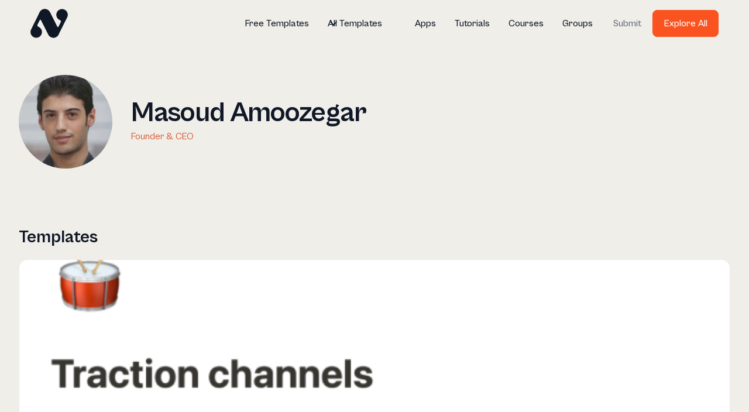

--- FILE ---
content_type: text/html
request_url: https://www.notionry.com/creators/masoud-amoozegar
body_size: 17633
content:
<!DOCTYPE html><!-- Last Published: Tue Jan 20 2026 22:14:32 GMT+0000 (Coordinated Universal Time) --><html data-wf-domain="www.notionry.com" data-wf-page="643451aacb1a108155d26f29" data-wf-site="62fb1464ec3a263314aeca72" data-wf-collection="643451aacb1a10f4efd26ee6" data-wf-item-slug="masoud-amoozegar"><head><meta charset="utf-8"/><title>Masoud Amoozegar Notion templates - 1 templates</title><meta content="Find all of Masoud Amoozegar&#x27;s Notion templates, courses and more. Masoud Amoozegar is a popular Notion creator and has created 1 notion templates available on Notionry." name="description"/><meta content="Masoud Amoozegar Notion templates - 1 templates" property="og:title"/><meta content="Find all of Masoud Amoozegar&#x27;s Notion templates, courses and more. Masoud Amoozegar is a popular Notion creator and has created 1 notion templates available on Notionry." property="og:description"/><meta content="https://cdn.prod.website-files.com/62fb267a28adce7d62513eb8/630fa9a46db1d0fa2da23fbf_6303f8e432da775222777ed6_Masoud-Amoozegar.webp" property="og:image"/><meta content="Masoud Amoozegar Notion templates - 1 templates" property="twitter:title"/><meta content="Find all of Masoud Amoozegar&#x27;s Notion templates, courses and more. Masoud Amoozegar is a popular Notion creator and has created 1 notion templates available on Notionry." property="twitter:description"/><meta content="https://cdn.prod.website-files.com/62fb267a28adce7d62513eb8/630fa9a46db1d0fa2da23fbf_6303f8e432da775222777ed6_Masoud-Amoozegar.webp" property="twitter:image"/><meta property="og:type" content="website"/><meta content="summary_large_image" name="twitter:card"/><meta content="width=device-width, initial-scale=1" name="viewport"/><link href="https://cdn.prod.website-files.com/62fb1464ec3a263314aeca72/css/notion-d7f817.webflow.shared.c9cc5fb36.min.css" rel="stylesheet" type="text/css" integrity="sha384-ycxfs2ogVcQKXMr9a8+Gt95ARGJgbIF16T9wsJuTUgIHGkGUzQ7Ouxfs26qj9/jX" crossorigin="anonymous"/><script type="text/javascript">!function(o,c){var n=c.documentElement,t=" w-mod-";n.className+=t+"js",("ontouchstart"in o||o.DocumentTouch&&c instanceof DocumentTouch)&&(n.className+=t+"touch")}(window,document);</script><link href="https://cdn.prod.website-files.com/62fb1464ec3a263314aeca72/63ae39ae3ba6d14b56000cea_notionry-favico-32x32-orange.png" rel="shortcut icon" type="image/x-icon"/><link href="https://cdn.prod.website-files.com/62fb1464ec3a263314aeca72/63ae39b1dbb8c10ea2f52e40_notionry-favico-256x256.png" rel="apple-touch-icon"/><link href="https://www.notionry.com//creators/masoud-amoozegar" rel="canonical"/><script async="" src="https://www.googletagmanager.com/gtag/js?id=G-HCRLM4MJ6L"></script><script type="text/javascript">window.dataLayer = window.dataLayer || [];function gtag(){dataLayer.push(arguments);}gtag('js', new Date());gtag('config', 'G-HCRLM4MJ6L', {'anonymize_ip': false});</script><!-- Please keep this css code to improve the font quality-->
<style>
  * {
  -webkit-font-smoothing: antialiased;
  -moz-osx-font-smoothing: grayscale;
}
</style>

<script id="jetboost-script" type="text/javascript"> window.JETBOOST_SITE_ID = "cl6xvymcc009x0u10f3ni78cm"; (function(d) { var s = d.createElement("script"); s.src = "https://cdn.jetboost.io/jetboost.js"; s.async = 1; d.getElementsByTagName("head")[0].appendChild(s); })(document); </script>

<script src="https://cdn.flowmonk.com/flowmonk.js" data-site-id="EKOIMTUKNL" defer></script>

<!-- Clarity -->

<script type="text/javascript">
    (function(c,l,a,r,i,t,y){
        c[a]=c[a]||function(){(c[a].q=c[a].q||[]).push(arguments)};
        t=l.createElement(r);t.async=1;t.src="https://www.clarity.ms/tag/"+i;
        y=l.getElementsByTagName(r)[0];y.parentNode.insertBefore(t,y);
    })(window, document, "clarity", "script", "f896y75fq9");
</script><link rel="canonical" href="https://www.notionry.com/creators/masoud-amoozegar" /></head><body><div class="global-styles w-embed"><style>

/* Snippet gets rid of top margin on first element in any rich text*/
.w-richtext>:first-child {
	margin-top: 0;
}

/* Snippet gets rid of bottom margin on last element in any rich text*/
.w-richtext>:last-child, .w-richtext ol li:last-child, .w-richtext ul li:last-child {
    margin-bottom: 0;
}

/* Snippet makes all link elements listed below to inherit color from their parent */
a, 
.w-tab-link,
.w-nav-link,
.w-dropdown-btn,
.w-dropdown-toggle,
.w-dropdown-link
{
color: inherit;
}

/* Snippet prevents all click and hover interaction with an element */
.clickable-off {
  pointer-events: none;
}

/* Snippet enables all click and hover interaction with an element */
.clickable-on{
  pointer-events: auto;
}

/* Snippet enables you to add class of div-square which creates and maintains a 1:1 dimension of a div.*/
.div-square::after {
  content: "";
  display: block;
  padding-bottom: 100%;
}

/*Hide focus outline for main content element*/
    main:focus-visible {
    outline: -webkit-focus-ring-color auto 0px;
}

/* Make sure containers never lose their center alignment*/
.container-medium, .container-small, .container-large {
  margin-right: auto !important;
  margin-left: auto !important;
}

/*Reset selects, buttons, and links styles*/
.w-input, .w-select, a {
color: inherit;
text-decoration: inherit;
font-size: inherit;
}

/*Apply "..." after 3 lines of text */
.text-style-3lines {
    display: -webkit-box;
    overflow: hidden;
    -webkit-line-clamp: 3;
    -webkit-box-orient: vertical;
}

/* Apply "..." after 2 lines of text */
.text-style-2lines {
    display: -webkit-box;
    overflow: hidden;
    -webkit-line-clamp: 2;
    -webkit-box-orient: vertical;
}

/* Apply "..." after 2 lines of text */
.text-style-1lines {
    display: -webkit-box;
    overflow: hidden;
    -webkit-line-clamp: 1;
    -webkit-box-orient: vertical;
}

/* Apply "..." at 100% width */
.truncate-width { 
		width: 100%; 
    white-space: nowrap; 
    overflow: hidden; 
    text-overflow: ellipsis; 
}
/* Removes native scrollbar */
.no-scrollbar {
    -ms-overflow-style: none;  // IE 10+
    overflow: -moz-scrollbars-none;  // Firefox
}

.no-scrollbar::-webkit-scrollbar {
    display: none; // Safari and Chrome
}

.no-x-scrollbar {
overflow-x: hidden;
}

.heading-section-massive {
font-size: clamp(3rem, 0.7778rem + 9.8765vw, 13rem);
}

</style></div><div class="page-wrapper"><div data-w-id="4bf82a67-80ae-6c0b-bdd9-7d1abad7b5e2" data-animation="default" data-collapse="medium" data-duration="400" data-easing="ease" data-easing2="ease" role="banner" class="navbar5-1_component w-nav"><div class="navbar5-1_container"><a href="/" class="navbar5-1_logo-link w-nav-brand"><div class="uui-styleguide_logo"><div class="uui-styleguide_logomark hide"><img src="https://cdn.prod.website-files.com/62cb7a6a2c204e92f7966725/62cd0c4aa5613cb223996cf1_logomark-bg.svg" loading="eager" height="" alt="Untitled UI logomark" class="uui-styleguide_logomark-bg"/><div class="logomark-blur"></div><div class="logo-mark"><img src="https://cdn.prod.website-files.com/62fb1464ec3a263314aeca72/62fc070b1e592342d4d4c4d1_notionmonk-logo-mark-orange.svg" loading="lazy" alt=""/></div></div><div class="notionry-logo-icon w-embed"><svg version="1.2" xmlns="http://www.w3.org/2000/svg" viewBox="0 0 1097 1097" width=" 100%" height=" 100%" fill="currentColor">
		<path d="m819.3 715.8c16 28.2 24.3 61.4 21.5 96.7-6.3 79.3-69.5 144.7-148.5 153.3-71.2 7.7-134.7-29.1-166.1-86.2q0 0 0 0c-1.7-3.2-216.2-427.6-216.2-427.6-7.7-15.1-29.3-15-36.8 0.2l-65.9 133.6c-11.2 22.6-0.4 49.8 23.2 58.9 62.5 24.2 106.9 84.7 107.2 155.7 0.5 95.3-78.6 172.4-174.8 168.5-87.4-3.5-158.8-76.4-160.9-163.8-0.5-24.4 4.2-47.8 13-68.9l0.3-0.6c2.4-5.5 253.6-513.6 253.6-513.6h0.2c27.3-55.1 83.9-93.1 149.6-93.4 65.7-0.3 122.6 37.3 150.4 92.1h0.1z"/>
		<path d="m276.3 378c-15.9-28.2-24-61.4-21.1-96.8 6.7-79.2 70.2-144.3 149.3-152.5 71.2-7.4 134.6 29.7 165.6 87q0 0 0.1 0c1.7 3.1 214.1 428.6 214.1 428.6 7.6 15.2 29.2 15.2 36.8 0l66.6-133.3c11.3-22.6 0.6-49.8-22.9-59-62.4-24.5-106.6-85.2-106.5-156.2 0-95.3 79.4-172.1 175.7-167.7 87.3 4 158.4 77.2 160 164.6 0.4 24.4-4.4 47.7-13.4 68.8l-0.3 0.6c-2.3 5.5-256 512.4-256 512.4h-0.2c-27.6 54.9-84.3 92.7-150 92.7-65.7 0-122.5-37.9-150-92.9l-0.1 0.1z"/>
</svg></div></div></a><nav role="navigation" class="navbar5-1_menu w-nav-menu"><div class="navbar5-1_menu-left"></div><div class="navbar5-1_menu-right"><a href="/template-price/free-notion-templates" class="navbar5-1_link w-nav-link">Free Templates</a><div data-hover="true" data-delay="300" data-w-id="4bf82a67-80ae-6c0b-bdd9-7d1abad7b5f1" class="navbar5-1_menu-dropdown w-dropdown"><div class="navbar5-1_dropdown-toggle w-dropdown-toggle"><div class="dropdown-icon w-embed"><svg width="20" height="20" viewBox="0 0 20 20" fill="none" xmlns="http://www.w3.org/2000/svg">
<path d="M5 7.5L10 12.5L15 7.5" stroke="currentColor" stroke-width="1.67" stroke-linecap="round" stroke-linejoin="round"/>
</svg></div><div>All Templates</div></div><nav class="navbar5-1_dropdown-list w-dropdown-list"><div class="navbar5-1_container"><div class="navbar5-1_dropdown-content"><div class="navbar5-1_dropdown-content-left"><div class="navbar5-1_dropdown-link-list"><div id="w-node-_4bf82a67-80ae-6c0b-bdd9-7d1abad7b5fb-bad7b5e2" class="margin-bottom margin-tiny"><h4 class="text-size-small text-weight-medium text-color-primary600">Templates</h4></div><a href="/categories/aesthetic-notion-templates" class="navbar5-1_dropdown-link w-inline-block"><div class="navbar5-1_icon-wrapper"><div class="icon-xsmall text-color-primary600 w-embed"><svg xmlns="http://www.w3.org/2000/svg" xmlns:xlink="http://www.w3.org/1999/xlink" aria-hidden="true" role="img" class="iconify iconify--iconoir" width="100%" height="100%" preserveAspectRatio="xMidYMid meet" viewBox="0 0 24 24"><g fill="none" stroke-width="1.5"><g stroke="currentColor" stroke-linecap="round" stroke-linejoin="round" clip-path="url(#IconifyId1857fa67d3485d5bc2)"><path d="m17.674 11.408l-1.905 5.715a.6.6 0 0 1-.398.386L3.693 20.98a.6.6 0 0 1-.74-.765L6.745 8.841a.6.6 0 0 1 .34-.365l5.387-2.218a.6.6 0 0 1 .653.13l4.404 4.405a.6.6 0 0 1 .145.615ZM3.296 20.602l6.364-6.364"></path><path d="m17.792 11.056l2.828-2.829a2 2 0 0 0 0-2.828L18.5 3.277a2 2 0 0 0-2.829 0l-2.828 2.829m-1.062 6.01a1.5 1.5 0 1 0-2.121 2.122a1.5 1.5 0 0 0 2.121-2.122Z"></path></g><defs><clipPath id="IconifyId1857fa67d3485d5bc2"><path fill="#fff" d="M0 0h24v24H0z"></path></clipPath></defs></g></svg></div></div><div class="navbar5-1_item-right"><div class="margin-bottom margin-tiny"><div class="text-weight-medium text-color-gray900">Aesthetic Notion templates</div></div><div class="text-size-small hide-mobile-landscape">Aesthetically pleasing Notion templates.</div></div></a><a href="/categories/students-notion-templates" class="navbar5-1_dropdown-link w-inline-block"><div class="navbar5-1_icon-wrapper"><div class="icon-xsmall text-color-primary600 w-embed"><svg width="24" height="24" viewBox="0 0 24 24" fill="none" xmlns="http://www.w3.org/2000/svg">
<path d="M5 10.0001V16.0112C5 16.3702 5 16.5496 5.05465 16.7081C5.10299 16.8482 5.18187 16.9759 5.28558 17.0817C5.40287 17.2015 5.5634 17.2818 5.88446 17.4423L11.2845 20.1423C11.5468 20.2735 11.678 20.3391 11.8156 20.3649C11.9375 20.3877 12.0625 20.3877 12.1844 20.3649C12.322 20.3391 12.4532 20.2735 12.7155 20.1423L18.1155 17.4423C18.4366 17.2818 18.5971 17.2015 18.7144 17.0817C18.8181 16.9759 18.897 16.8482 18.9453 16.7081C19 16.5496 19 16.3702 19 16.0112V10.0001M2 8.50006L11.6422 3.67895C11.7734 3.61336 11.839 3.58056 11.9078 3.56766C11.9687 3.55622 12.0313 3.55622 12.0922 3.56766C12.161 3.58056 12.2266 3.61336 12.3578 3.67895L22 8.50006L12.3578 13.3212C12.2266 13.3868 12.161 13.4196 12.0922 13.4325C12.0313 13.4439 11.9687 13.4439 11.9078 13.4325C11.839 13.4196 11.7734 13.3868 11.6422 13.3212L2 8.50006Z" stroke="currentColor" stroke-width="2" stroke-linecap="round" stroke-linejoin="round"/>
</svg></div></div><div class="navbar5-1_item-right"><div class="margin-bottom margin-tiny"><div class="text-weight-medium text-color-gray900">Students Notion templates</div></div><div class="text-size-small hide-mobile-landscape">Notion templates created for students.</div></div></a><a href="/categories/note-taking-notion-templates" class="navbar5-1_dropdown-link w-inline-block"><div class="navbar5-1_icon-wrapper"><div class="icon-xsmall text-color-primary600 w-embed"><svg width="24" height="24" viewBox="0 0 24 24" fill="none" xmlns="http://www.w3.org/2000/svg">
<path d="M11 3.99998H6.8C5.11984 3.99998 4.27976 3.99998 3.63803 4.32696C3.07354 4.61458 2.6146 5.07353 2.32698 5.63801C2 6.27975 2 7.11983 2 8.79998V17.2C2 18.8801 2 19.7202 2.32698 20.362C2.6146 20.9264 3.07354 21.3854 3.63803 21.673C4.27976 22 5.11984 22 6.8 22H15.2C16.8802 22 17.7202 22 18.362 21.673C18.9265 21.3854 19.3854 20.9264 19.673 20.362C20 19.7202 20 18.8801 20 17.2V13M7.99997 16H9.67452C10.1637 16 10.4083 16 10.6385 15.9447C10.8425 15.8957 11.0376 15.8149 11.2166 15.7053C11.4184 15.5816 11.5914 15.4086 11.9373 15.0627L21.5 5.49998C22.3284 4.67156 22.3284 3.32841 21.5 2.49998C20.6716 1.67156 19.3284 1.67155 18.5 2.49998L8.93723 12.0627C8.59133 12.4086 8.41838 12.5816 8.29469 12.7834C8.18504 12.9624 8.10423 13.1574 8.05523 13.3615C7.99997 13.5917 7.99997 13.8363 7.99997 14.3255V16Z" stroke="currentColor" stroke-width="2" stroke-linecap="round" stroke-linejoin="round"/>
</svg></div></div><div class="navbar5-1_item-right"><div class="margin-bottom margin-tiny"><div class="text-weight-medium text-color-gray900">Note taking Notion templates</div></div><div class="text-size-small hide-mobile-landscape">A curated list of the top note taking Notion templates.</div></div></a><a href="/categories/budgeting-notion-templates" class="navbar5-1_dropdown-link w-inline-block"><div class="navbar5-1_icon-wrapper"><div class="icon-xsmall text-color-primary600 w-embed"><svg width="24" height="24" viewBox="0 0 24 24" fill="none" xmlns="http://www.w3.org/2000/svg">
<path d="M4.99993 13C4.99993 14.6484 5.66466 16.1415 6.74067 17.226C6.84445 17.3305 6.89633 17.3828 6.92696 17.4331C6.95619 17.4811 6.9732 17.5224 6.98625 17.5771C6.99993 17.6343 6.99993 17.6995 6.99993 17.8298V20.2C6.99993 20.48 6.99993 20.62 7.05443 20.727C7.10236 20.8211 7.17885 20.8976 7.27293 20.9455C7.37989 21 7.5199 21 7.79993 21H9.69993C9.97996 21 10.12 21 10.2269 20.9455C10.321 20.8976 10.3975 20.8211 10.4454 20.727C10.4999 20.62 10.4999 20.48 10.4999 20.2V19.8C10.4999 19.52 10.4999 19.38 10.5544 19.273C10.6024 19.1789 10.6789 19.1024 10.7729 19.0545C10.8799 19 11.0199 19 11.2999 19H12.6999C12.98 19 13.12 19 13.2269 19.0545C13.321 19.1024 13.3975 19.1789 13.4454 19.273C13.4999 19.38 13.4999 19.52 13.4999 19.8V20.2C13.4999 20.48 13.4999 20.62 13.5544 20.727C13.6024 20.8211 13.6789 20.8976 13.7729 20.9455C13.8799 21 14.0199 21 14.2999 21H16.2C16.48 21 16.62 21 16.727 20.9455C16.8211 20.8976 16.8976 20.8211 16.9455 20.727C17 20.62 17 20.48 17 20.2V19.2243C17 19.0223 17 18.9212 17.0288 18.8401C17.0563 18.7624 17.0911 18.708 17.15 18.6502C17.2114 18.59 17.3155 18.5417 17.5237 18.445C18.5059 17.989 19.344 17.2751 19.9511 16.3902C20.0579 16.2346 20.1112 16.1568 20.1683 16.1108C20.2228 16.0668 20.2717 16.0411 20.3387 16.021C20.4089 16 20.4922 16 20.6587 16H21.2C21.48 16 21.62 16 21.727 15.9455C21.8211 15.8976 21.8976 15.8211 21.9455 15.727C22 15.62 22 15.48 22 15.2V11.7857C22 11.5192 22 11.3859 21.9505 11.283C21.9013 11.181 21.819 11.0987 21.717 11.0495C21.6141 11 21.4808 11 21.2143 11C21.0213 11 20.9248 11 20.8471 10.9738C20.7633 10.9456 20.7045 10.908 20.6437 10.8438C20.5874 10.7842 20.5413 10.6846 20.4493 10.4855C20.1538 9.84622 19.7492 9.26777 19.2593 8.77404C19.1555 8.66945 19.1036 8.61716 19.073 8.56687C19.0437 8.51889 19.0267 8.47759 19.0137 8.42294C19 8.36567 19 8.30051 19 8.17018V7.06058C19 6.70053 19 6.52051 18.925 6.39951C18.8593 6.29351 18.7564 6.21588 18.6365 6.18184C18.4995 6.14299 18.3264 6.19245 17.9802 6.29136L15.6077 6.96922C15.5673 6.98074 15.5472 6.9865 15.5267 6.99054C15.5085 6.99414 15.4901 6.99671 15.4716 6.99826C15.4508 7 15.4298 7 15.3879 7H14.959M4.99993 13C4.99993 10.6959 6.29864 8.6952 8.20397 7.6899M4.99993 13H4C2.89543 13 2 12.1046 2 11C2 10.2597 2.4022 9.61337 3 9.26756M15 6.5C15 8.433 13.433 10 11.5 10C9.567 10 8 8.433 8 6.5C8 4.567 9.567 3 11.5 3C13.433 3 15 4.567 15 6.5Z" stroke="currentColor" stroke-width="2" stroke-linecap="round" stroke-linejoin="round"/>
</svg></div></div><div class="navbar5-1_item-right"><div class="margin-bottom margin-tiny"><div class="text-weight-medium text-color-gray900">Budgeting Notion templates</div></div><div class="text-size-small hide-mobile-landscape">All the boring stuff that you (hopefully won’t) need.</div></div></a><div id="w-node-_8f55077d-7565-bff2-75f8-b182d743eb7c-bad7b5e2" class="padding-left padding-custom1"></div></div><div class="navbar5-1_dropdown-link-list"><div id="w-node-_4bf82a67-80ae-6c0b-bdd9-7d1abad7b623-bad7b5e2" class="margin-bottom margin-tiny"><h4 class="text-size-small text-weight-medium text-color-primary600">Top Creators</h4></div><div class="w-dyn-list"><div role="list" class="w-dyn-items"><div role="listitem" class="w-dyn-item"><a href="/creators/red-gregory" class="navbar5-1_dropdown-link w-inline-block"><div class="navbar5-1_icon-wrapper"><img src="https://cdn.prod.website-files.com/62fb267a28adce7d62513eb8/63bcca0de3fb76cfcba8f35f_CaWMQxedmXR-EPchIVWgdv8dLkxrfz8aNfwc3j0tjIw.webp" loading="lazy" alt="" class="icon-xsmall"/></div><div class="navbar5-1_item-right"><div class="margin-bottom margin-tiny"><div class="text-weight-medium text-color-gray900">Red Gregory</div></div></div></a></div><div role="listitem" class="w-dyn-item"><a href="/creators/anna-lenkovska" class="navbar5-1_dropdown-link w-inline-block"><div class="navbar5-1_icon-wrapper"><img src="https://cdn.prod.website-files.com/62fb267a28adce7d62513eb8/63b5c9ba80f1d49b4505a63d_n99SbvL7jjcqKarNgfw_3BN3y4NldHCN1GbfDm10kCU.webp" loading="lazy" alt="" class="icon-xsmall"/></div><div class="navbar5-1_item-right"><div class="margin-bottom margin-tiny"><div class="text-weight-medium text-color-gray900">Anna Lenkovska</div></div></div></a></div><div role="listitem" class="w-dyn-item"><a href="/creators/easlo" class="navbar5-1_dropdown-link w-inline-block"><div class="navbar5-1_icon-wrapper"><img src="https://cdn.prod.website-files.com/62fb267a28adce7d62513eb8/630fa9ff9979b53047bd532c_62fdf31a3094952e828eb27a_Notion_Profile_Photo201.webp" loading="lazy" alt="" class="icon-xsmall"/></div><div class="navbar5-1_item-right"><div class="margin-bottom margin-tiny"><div class="text-weight-medium text-color-gray900">Easlo</div></div></div></a></div><div role="listitem" class="w-dyn-item"><a href="/creators/ali-abdaal" class="navbar5-1_dropdown-link w-inline-block"><div class="navbar5-1_icon-wrapper"><img src="https://cdn.prod.website-files.com/62fb267a28adce7d62513eb8/630fa993b27f166477b676e6_63045baf15bf050d79c0b04e_ali-abdaal201.webp" loading="lazy" alt="" class="icon-xsmall"/></div><div class="navbar5-1_item-right"><div class="margin-bottom margin-tiny"><div class="text-weight-medium text-color-gray900">Ali Abdaal</div></div></div></a></div><div role="listitem" class="w-dyn-item"><a href="/creators/august-bradley" class="navbar5-1_dropdown-link w-inline-block"><div class="navbar5-1_icon-wrapper"><img src="https://cdn.prod.website-files.com/62fb267a28adce7d62513eb8/630fa9e3fa08168e5910915a_62ffef7d99670875ef704be7_LoZXD4aY_400x400.webp" loading="lazy" alt="" class="icon-xsmall"/></div><div class="navbar5-1_item-right"><div class="margin-bottom margin-tiny"><div class="text-weight-medium text-color-gray900">August Bradley</div></div></div></a></div><div role="listitem" class="w-dyn-item"><a href="/creators/carter-surach" class="navbar5-1_dropdown-link w-inline-block"><div class="navbar5-1_icon-wrapper"><img src="https://cdn.prod.website-files.com/62fb267a28adce7d62513eb8/63bcca0f4673f20101941130_GWqyl4Z-T98_QYBAhdfOVYci8MMl1MmpWdX5yXcjc98.webp" loading="lazy" alt="" class="icon-xsmall"/></div><div class="navbar5-1_item-right"><div class="margin-bottom margin-tiny"><div class="text-weight-medium text-color-gray900">Carter Surach</div></div></div></a></div><div role="listitem" class="w-dyn-item"><a href="/creators/william-nutt" class="navbar5-1_dropdown-link w-inline-block"><div class="navbar5-1_icon-wrapper"><img src="https://cdn.prod.website-files.com/62fb267a28adce7d62513eb8/630fa9f628223708ef605e01_62fe7f6d144f241d05e17302_william-nutt201.webp" loading="lazy" alt="" class="icon-xsmall"/></div><div class="navbar5-1_item-right"><div class="margin-bottom margin-tiny"><div class="text-weight-medium text-color-gray900">William Nutt</div></div></div></a></div></div></div></div><div id="w-node-_10805b3a-2372-a2ed-cbb3-3ba7a069cf41-bad7b5e2" class="navbar_dropdown-large-link"><a href="/templates" class="button-link is-button-large w-inline-block"><div>All templates</div><div class="button-icon w-embed"><svg width="20" height="20" viewBox="0 0 20 20" fill="none" xmlns="http://www.w3.org/2000/svg">
<path d="M4.16699 9.99996H15.8337M15.8337 9.99996L10.0003 4.16663M15.8337 9.99996L10.0003 15.8333" stroke="currentColor" stroke-width="1.66667" stroke-linecap="round" stroke-linejoin="round"/>
</svg></div></a></div></div><div class="navbar5-1_dropdown-content-right"><div class="navbar5-1_dropdown-content-wrapper"><div id="w-node-_4bf82a67-80ae-6c0b-bdd9-7d1abad7b650-bad7b5e2" class="padding-left padding-custom1"><h4 class="text-size-small text-weight-medium text-color-primary600">Popular Templates</h4></div><div class="navbar5-1_dropdown-blog-list"><div id="w-node-_60820b22-e76d-d8e3-b4e8-6d9a87d512cf-bad7b5e2" class="w-dyn-list"><div role="list" class="w-dyn-items"><div role="listitem" class="w-dyn-item"><a href="/templates/second-brain-notion-template" class="navbar5-1_blog-item w-inline-block"><div class="navbar5-1_blog-image-wrapper"><img loading="eager" alt="" src="https://cdn.prod.website-files.com/62fb267a28adce7d62513eb8/6396b0e6a88c0ecd46a48599_kKsnFbMZEVUIFCX9piT8_7l38kLwHPJ0biYu6VkfHfM.webp" class="navbar5-1_blog-image"/></div><div class="navbar5-1_large-item-content"><div class="margin-bottom margin-tiny"><div class="text-weight-medium text-color-gray900">Second brain</div></div><div class="text-size-small text-style-2lines">Second Brain transforms Notion into an all-in-one digital system for work and life. With it, you can capture all types of information systematically without having to switch between different tools for saving links, notes, tasks, projects, and more.</div><div class="margin-top margin-xxsmall"><div class="button-row"><div class="button-link is-button-xsmall"><div class="button-icon w-embed"><svg width="24" height="24" viewBox="0 0 24 24" fill="none" xmlns="http://www.w3.org/2000/svg">
<path d="M7.5 3H14.6C16.8402 3 17.9603 3 18.816 3.43597C19.5686 3.81947 20.1805 4.43139 20.564 5.18404C21 6.03969 21 7.15979 21 9.4V16.5M6.2 21H14.3C15.4201 21 15.9802 21 16.408 20.782C16.7843 20.5903 17.0903 20.2843 17.282 19.908C17.5 19.4802 17.5 18.9201 17.5 17.8V9.7C17.5 8.57989 17.5 8.01984 17.282 7.59202C17.0903 7.21569 16.7843 6.90973 16.408 6.71799C15.9802 6.5 15.4201 6.5 14.3 6.5H6.2C5.0799 6.5 4.51984 6.5 4.09202 6.71799C3.71569 6.90973 3.40973 7.21569 3.21799 7.59202C3 8.01984 3 8.57989 3 9.7V17.8C3 18.9201 3 19.4802 3.21799 19.908C3.40973 20.2843 3.71569 20.5903 4.09202 20.782C4.51984 21 5.0799 21 6.2 21Z" stroke="currentColor" stroke-width="1.66667" stroke-linecap="round" stroke-linejoin="round"/>
</svg></div><div>Get it</div></div></div></div></div></a></div><div role="listitem" class="w-dyn-item"><a href="/templates/class-grade-calculator-notion-template" class="navbar5-1_blog-item w-inline-block"><div class="navbar5-1_blog-image-wrapper"><img loading="eager" alt="" src="https://cdn.prod.website-files.com/62fb267a28adce7d62513eb8/6396b18c7f06c115e93fbf7a_mTM3BVP2P_nFHELTqPpx5QgPJeX001xjRIuSIFAAY_k.webp" class="navbar5-1_blog-image"/></div><div class="navbar5-1_large-item-content"><div class="margin-bottom margin-tiny"><div class="text-weight-medium text-color-gray900">Class grade calculator</div></div><div class="text-size-small text-style-2lines">This template allows students to plan their semester or quarter by tracking the weight of assignments, exams, and projects towards their final grade. Students can enter their grades to see how they are doing and prioritize their time accordingly. The template includes formulas to automatically calculate and update the student&#x27;s progress.</div><div class="margin-top margin-xxsmall"><div class="button-row"><div class="button-link is-button-xsmall"><div class="button-icon w-embed"><svg width="24" height="24" viewBox="0 0 24 24" fill="none" xmlns="http://www.w3.org/2000/svg">
<path d="M7.5 3H14.6C16.8402 3 17.9603 3 18.816 3.43597C19.5686 3.81947 20.1805 4.43139 20.564 5.18404C21 6.03969 21 7.15979 21 9.4V16.5M6.2 21H14.3C15.4201 21 15.9802 21 16.408 20.782C16.7843 20.5903 17.0903 20.2843 17.282 19.908C17.5 19.4802 17.5 18.9201 17.5 17.8V9.7C17.5 8.57989 17.5 8.01984 17.282 7.59202C17.0903 7.21569 16.7843 6.90973 16.408 6.71799C15.9802 6.5 15.4201 6.5 14.3 6.5H6.2C5.0799 6.5 4.51984 6.5 4.09202 6.71799C3.71569 6.90973 3.40973 7.21569 3.21799 7.59202C3 8.01984 3 8.57989 3 9.7V17.8C3 18.9201 3 19.4802 3.21799 19.908C3.40973 20.2843 3.71569 20.5903 4.09202 20.782C4.51984 21 5.0799 21 6.2 21Z" stroke="currentColor" stroke-width="1.66667" stroke-linecap="round" stroke-linejoin="round"/>
</svg></div><div>Get it</div></div></div></div></div></a></div><div role="listitem" class="w-dyn-item"><a href="/templates/period-tracker-notion-template" class="navbar5-1_blog-item w-inline-block"><div class="navbar5-1_blog-image-wrapper"><img loading="eager" alt="" src="https://cdn.prod.website-files.com/62fb267a28adce7d62513eb8/6396b0d79e6ca64609a657ff_GAFJX7fEIQKoFcAv2bYzjWWZPsBMOUFPtQa5PqFEU2g.webp" class="navbar5-1_blog-image"/></div><div class="navbar5-1_large-item-content"><div class="margin-bottom margin-tiny"><div class="text-weight-medium text-color-gray900">Period tracker</div></div><div class="text-size-small text-style-2lines">This period tracker is designed to help women understand their menstrual cycle. Keeping track of regular periods is important for maintaining good health. This tool is easy to use and also helps track fertility. It automatically calculates the user&#x27;s cycle, predicted period, ovulation window, fertile window, and days late or early, becoming more accurate with each period added.</div><div class="margin-top margin-xxsmall"><div class="button-row"><div class="button-link is-button-xsmall"><div class="button-icon w-embed"><svg width="24" height="24" viewBox="0 0 24 24" fill="none" xmlns="http://www.w3.org/2000/svg">
<path d="M7.5 3H14.6C16.8402 3 17.9603 3 18.816 3.43597C19.5686 3.81947 20.1805 4.43139 20.564 5.18404C21 6.03969 21 7.15979 21 9.4V16.5M6.2 21H14.3C15.4201 21 15.9802 21 16.408 20.782C16.7843 20.5903 17.0903 20.2843 17.282 19.908C17.5 19.4802 17.5 18.9201 17.5 17.8V9.7C17.5 8.57989 17.5 8.01984 17.282 7.59202C17.0903 7.21569 16.7843 6.90973 16.408 6.71799C15.9802 6.5 15.4201 6.5 14.3 6.5H6.2C5.0799 6.5 4.51984 6.5 4.09202 6.71799C3.71569 6.90973 3.40973 7.21569 3.21799 7.59202C3 8.01984 3 8.57989 3 9.7V17.8C3 18.9201 3 19.4802 3.21799 19.908C3.40973 20.2843 3.71569 20.5903 4.09202 20.782C4.51984 21 5.0799 21 6.2 21Z" stroke="currentColor" stroke-width="1.66667" stroke-linecap="round" stroke-linejoin="round"/>
</svg></div><div>Get it</div></div></div></div></div></a></div></div></div></div></div><div class="navbar5-1_dropdown-right-overlay-absolute"></div></div></div></div></nav></div><a href="/apps" class="navbar5-1_link w-nav-link">Apps</a><a href="/tutorials" class="navbar5-1_link w-nav-link">Tutorials</a><a href="/course" class="navbar5-1_link w-nav-link">Courses</a><a href="/groups" class="navbar5-1_link w-nav-link">Groups</a><div class="navbar5-1_button-wrapper"><a href="/submit" class="button-tertiary-gray w-inline-block"><div>Submit</div></a><a href="/templates" class="button w-inline-block"><div>Explore All</div></a></div></div></nav><div class="navbar5-1_menu-button w-nav-button"><div class="menu-icon"><div class="menu-icon_line-top"></div><div class="menu-icon_line-middle"><div class="menu-icon_line-middle-inner"></div></div><div class="menu-icon_line-bottom"></div></div></div></div></div><div class="main-wrapper"><section class="section-team17-1"><div class="page-padding"><div class="container-large"><div class="padding-vertical padding-large"><div class="creator-info_wrapper"><div class="team17-1_list-wrapper"><div class="team17-1_item"><div class="team17-1_image-wrapper"><img loading="lazy" alt="Masoud Amoozegar" src="https://cdn.prod.website-files.com/62fb267a28adce7d62513eb8/630fa9a46db1d0fa2da23fbf_6303f8e432da775222777ed6_Masoud-Amoozegar.webp" sizes="160px" srcset="https://cdn.prod.website-files.com/62fb267a28adce7d62513eb8/630fa9a46db1d0fa2da23fbf_6303f8e432da775222777ed6_Masoud-Amoozegar-p-500.webp 500w, https://cdn.prod.website-files.com/62fb267a28adce7d62513eb8/630fa9a46db1d0fa2da23fbf_6303f8e432da775222777ed6_Masoud-Amoozegar.webp 500w" class="team17-1_image"/></div><div id="w-node-ce68499e-498a-754d-e804-4de62e84d166-55d26f29" class="team17-1_item-content"><div class="margin-bottom margin-xxsmall"><h1 class="heading-large">Masoud Amoozegar</h1><div class="text-color-primary700">Founder &amp; CEO</div></div><div class="w-dyn-bind-empty"></div></div></div></div></div></div></div></div></section><section class="section-creator-templates"><div class="page-padding"><div class="container-large"><div class="padding-vertical padding-large"><div class="creators-templates_wrapper"><div class="creator-headline_div"><div class="margin-bottom margin-xsmall"><h2 class="heading-small">Templates</h2></div></div><div class="creator-templates_div"><div class="templates-collection-list_wrapper jetboost-list-wrapper-vwrm jetboost-list-wrapper-m8xz jetboost-list-wrapper-m48z jetboost-list-wrapper-vbb6 jetboost-list-wrapper-vg8p jetboost-list-wrapper-mdnn jetboost-list-wrapper-z12o jetboost-list-wrapper-zo5w jetboost-list-wrapper-z91r jetboost-list-wrapper-v3ny jetboost-list-wrapper-m839 w-dyn-list"><div id="list-outbound-click" data-fm-collection-list="GMCWOGOVYS" data-fm-target-element-id="item-outbound-click" role="list" class="templates-collection-list_list w-dyn-items"><div role="listitem" class="templates-collection-list_item w-dyn-item"><div class="jb-embed w-embed"><input type="hidden" class="jetboost-list-item" value="traction-channels-notion-template" /></div><div class="template-card_wrapper"><a href="/templates/traction-channels-notion-template" class="template-image_div w-inline-block"><img src="https://cdn.prod.website-files.com/62fb267a28adce7d62513eb8/6396b0f54395ecc11867788d__27gqI1-ZnVdDii-46CNWvCmGo15qwFkmk4d6Kb6X24.webp" loading="lazy" alt="Boost Your Marketing Impact with the Traction Channels Notion Template" class="templates-primary_image"/></a><div class="template-info_div"><div class="template-info_row"><a href="/templates/traction-channels-notion-template" class="template-title_text">Traction channels</a></div><div class="template-info_row"><div class="app-description_text text-style-2lines">This template can be used by businesses and marketers to quickly score and prioritize marketing ideas. By using this system, you can focus on the strategies that are most likely to bring a return on your effort while reducing costs and maximizing impact. At onAutopilot marketing, we use this template to help our clients effectively manage their marketing efforts.</div></div><div class="template-info_row"><div class="template-price_author_div"><a href="/creators/masoud-amoozegar" aria-current="page" class="template-author_div w-inline-block w--current"><div class="template-author-image_div"><img src="https://cdn.prod.website-files.com/62fb267a28adce7d62513eb8/630fa9a46db1d07449a23fbe_6303f8e78c2256ac660268f5_Masoud-Amoozegar201.webp" loading="lazy" alt="Traction channels" class="template-author_image"/></div><div class="template-author-name_text">Masoud Amoozegar</div></a><div class="price-cost-free_div"><div class="price-cost_text">FREE</div></div><div class="price-cost-paid_div w-condition-invisible"><div class="price-cost_text">$</div><div class="price-cost_text">0</div></div></div></div><div class="template-footer_div"><div class="template-stats_div"><div class="template-favorite_div jetboost-toggle-favorite-z91r"><div class="template-not-favorite_div"><a href="#" class="favorite-svg-div_link w-inline-block"><div class="icon-embed-xsmall w-embed"><svg xmlns="http://www.w3.org/2000/svg" xmlns:xlink="http://www.w3.org/1999/xlink" aria-hidden="true" role="img" class="iconify iconify--ph" width="100%" height="100%" preserveAspectRatio="xMidYMid meet" viewBox="0 0 256 256"><path fill="currentColor" d="m220.3 136.5l-81 81a15.9 15.9 0 0 1-22.6 0l-83.1-83.1a59.9 59.9 0 0 1 2.3-87c23.3-21.1 61.3-19.1 84.6 4.3l7.5 7.4l9.6-9.5A60.4 60.4 0 0 1 181.5 32a59.8 59.8 0 0 1 43.1 19.9c21 23.3 19.1 61.3-4.3 84.6Z"></path></svg></div></a></div><div class="template-favorited_div hide"><a href="#" class="favorited-svg-div_link w-inline-block"><div class="icon-embed-xsmall w-embed"><svg xmlns="http://www.w3.org/2000/svg" xmlns:xlink="http://www.w3.org/1999/xlink" aria-hidden="true" role="img" class="iconify iconify--ph" width="100%" height="100%" preserveAspectRatio="xMidYMid meet" viewBox="0 0 256 256"><path fill="currentColor" d="m220.3 136.5l-81 81a15.9 15.9 0 0 1-22.6 0l-83.1-83.1a59.9 59.9 0 0 1 2.3-87c23.3-21.1 61.3-19.1 84.6 4.3l7.5 7.4l9.6-9.5A60.4 60.4 0 0 1 181.5 32a59.8 59.8 0 0 1 43.1 19.9c21 23.3 19.1 61.3-4.3 84.6Z"></path></svg></div></a></div></div><div class="template-likes-count_text text-size-small jetboost-item-total-favorites-z91r w-dyn-bind-empty"></div></div><a id="item-outbound-click" data-fm-item-slug="traction-channels-notion-template" href="https://link.notionry.com/notion-traction-channels" target="_blank" class="template-visit_link w-inline-block"><div class="icon-embed-xsmall w-embed"><svg width=" 100%" height=" 100%" viewBox="0 0 13 10" fill="none" xmlns="http://www.w3.org/2000/svg">
<rect y="4.38843" width="9.92203" height="1.22326" fill="currentColor"/>
<path d="M8.72343 9.55931C8.84612 7.088 10.2537 5.69605 12.4446 5.50324V4.49003C10.2537 4.29723 8.84612 2.91176 8.72343 0.44043L7.20361 0.69373C7.29125 1.58762 7.4377 2.50811 7.96352 3.22673C8.50686 3.92782 9.11446 4.53621 9.81555 4.74654L9.81545 5.25312C9.11437 5.46347 8.50686 6.05432 7.96352 6.77294C7.4377 7.49156 7.29125 8.42964 7.20361 9.30601L8.72343 9.55931Z" fill="currentColor"/>
</svg></div></a></div></div></div></div></div><div role="navigation" aria-label="List" class="w-pagination-wrapper pagination"></div></div></div></div></div></div></div></section><section class="section-creator-templates w-condition-invisible"><div class="page-padding"><div class="container-large"><div class="padding-vertical padding-large"><div class="creators-templates_wrapper"><div class="creator-headline_div"><div class="margin-bottom margin-xsmall"><h2 class="heading-small">Tutorials</h2></div></div><div class="creator-templates_div"><div class="templates-collection-list_wrapper jetboost-list-wrapper-vw22 jetboost-list-wrapper-m8yo jetboost-list-wrapper-m474 jetboost-list-wrapper-vbqw w-dyn-list"><div class="w-dyn-empty"><div>No items found.</div></div></div></div></div></div></div></div></section><section class="section-creator-templates w-condition-invisible"><div class="page-padding"><div class="container-large"><div class="padding-vertical padding-large"><div class="creators-templates_wrapper"><div class="creator-headline_div"><div class="margin-bottom margin-xsmall"><h2 class="heading-small">Courses</h2></div></div><div class="creator-templates_div"><div class="templates-collection-list_wrapper jetboost-list-wrapper-z1dl jetboost-list-wrapper-z9l8 jetboost-list-wrapper-v32w w-dyn-list"><div class="w-dyn-empty"><div>No items found.</div></div></div></div></div></div></div></div></section></div><footer class="footer1-1_component"><div class="padding-global"><div class="container-large"><div class="padding-vertical padding-xlarge"><div class="footer5_newsletter-wrapper"><div class="footer5_newsletter-text-wrapper"><div class="text-weight-semibold text-size-medium">Join our newsletter</div><p>Join the fastest growing Notion newsletter.<br/></p></div><div class="footer5_form-block w-form"><form id="email-form" name="email-form" data-name="Email Form" method="get" class="footer5_form" data-wf-page-id="643451aacb1a108155d26f29" data-wf-element-id="75b608e4-bd05-2e34-5a8c-9b34fd401fc4"><input class="form-input w-input" maxlength="256" name="email-2" data-name="Email 2" placeholder="Enter your email" type="email" id="email-2" required=""/><input type="submit" data-wait="Please wait..." class="button-2 is-button-small w-button" value="Subscribe"/></form><div class="text-size-tiny-2">By subscribing you agree to with our <a href="#"><span>Privacy Policy</span></a> </div><div class="success-message-2 w-form-done"><div>Thank you! Your submission has been received!</div></div><div class="error-message w-form-fail"><div>Oops! Something went wrong while submitting the form.</div></div></div></div><div class="padding-bottom padding-xlarge"><div class="w-layout-grid footer1-1_top-wrapper"><div class="footer1-1_left-wrapper"><div class="margin-bottom margin-small"><a href="/" class="navbar5-1_logo-link w-nav-brand"><div class="uui-styleguide_logo"><div class="uui-styleguide_logomark hide"><img src="https://cdn.prod.website-files.com/62cb7a6a2c204e92f7966725/62cd0c4aa5613cb223996cf1_logomark-bg.svg" loading="eager" height="" alt="Untitled UI logomark" class="uui-styleguide_logomark-bg"/><div class="logomark-blur"></div><div class="logo-mark"><img src="https://cdn.prod.website-files.com/62fb1464ec3a263314aeca72/62fc070b1e592342d4d4c4d1_notionmonk-logo-mark-orange.svg" loading="lazy" alt=""/></div></div><div class="notionry-logo-icon w-embed"><svg version="1.2" xmlns="http://www.w3.org/2000/svg" viewBox="0 0 1097 1097" width=" 100%" height=" 100%" fill="currentColor">
		<path d="m819.3 715.8c16 28.2 24.3 61.4 21.5 96.7-6.3 79.3-69.5 144.7-148.5 153.3-71.2 7.7-134.7-29.1-166.1-86.2q0 0 0 0c-1.7-3.2-216.2-427.6-216.2-427.6-7.7-15.1-29.3-15-36.8 0.2l-65.9 133.6c-11.2 22.6-0.4 49.8 23.2 58.9 62.5 24.2 106.9 84.7 107.2 155.7 0.5 95.3-78.6 172.4-174.8 168.5-87.4-3.5-158.8-76.4-160.9-163.8-0.5-24.4 4.2-47.8 13-68.9l0.3-0.6c2.4-5.5 253.6-513.6 253.6-513.6h0.2c27.3-55.1 83.9-93.1 149.6-93.4 65.7-0.3 122.6 37.3 150.4 92.1h0.1z"/>
		<path d="m276.3 378c-15.9-28.2-24-61.4-21.1-96.8 6.7-79.2 70.2-144.3 149.3-152.5 71.2-7.4 134.6 29.7 165.6 87q0 0 0.1 0c1.7 3.1 214.1 428.6 214.1 428.6 7.6 15.2 29.2 15.2 36.8 0l66.6-133.3c11.3-22.6 0.6-49.8-22.9-59-62.4-24.5-106.6-85.2-106.5-156.2 0-95.3 79.4-172.1 175.7-167.7 87.3 4 158.4 77.2 160 164.6 0.4 24.4-4.4 47.7-13.4 68.8l-0.3 0.6c-2.3 5.5-256 512.4-256 512.4h-0.2c-27.6 54.9-84.3 92.7-150 92.7-65.7 0-122.5-37.9-150-92.9l-0.1 0.1z"/>
</svg></div></div></a></div></div><div class="w-layout-grid footer1-1_menu-wrapper"><div class="footer1-1_link-list"><div class="margin-bottom margin-xxsmall"><div class="text-size-small text-weight-semibold text-color-gray400">Popular Categories</div></div><a href="/categories/habit-tracker-notion-templates" class="footer1-1_link w-inline-block"><div>Habit tracker</div></a><a href="/categories/project-management-notion-templates" class="footer1-1_link w-inline-block"><div>Project management</div></a><a href="/template-includes/calendar-notion-templates" class="footer1-1_link w-inline-block"><div>Calendars</div><div class="badge is-badge-small is-success"><div>New</div></div></a><a href="/categories/dashboard-notion-templates" class="footer1-1_link w-inline-block"><div>Dashboards</div></a><a href="/template-price/free-notion-templates" class="footer1-1_link w-inline-block"><div>Free templates</div></a><a href="/categories/students-notion-templates" class="footer1-1_link w-inline-block"><div>Student templates</div></a><a href="/categories/aesthetic-notion-templates" class="footer1-1_link w-inline-block"><div>Aesthetic templates</div></a><a href="/categories/education-notion-templates" class="footer1-1_link w-inline-block"><div>Education templates</div></a><a href="/categories/real-estate" class="footer1-1_link w-inline-block"><div>Real estate templates</div></a><a href="/categories/tracker-notion-templates" class="footer1-1_link w-inline-block"><div>Tracker templates</div></a><a href="/categories/note-taking-notion-templates" class="footer1-1_link w-inline-block"><div>Note taking templates</div></a><a href="/categories/finances-notion-templates" class="footer1-1_link w-inline-block"><div>Financial templates</div></a></div><div class="footer1-1_link-list"><div class="margin-bottom margin-xxsmall"><div class="text-size-small text-weight-semibold text-color-gray400">Trending Templates</div></div><div class="w-dyn-list"><div role="list" class="w-dyn-items"><div role="listitem" class="w-dyn-item"><a href="/templates/donation-management-notion-template" class="footer1-1_link w-inline-block"><div class="text-style-1lines">Donation management</div></a></div><div role="listitem" class="w-dyn-item"><a href="/templates/product-launch-guide-notion-template" class="footer1-1_link w-inline-block"><div class="text-style-1lines">Product launch guide</div></a></div><div role="listitem" class="w-dyn-item"><a href="/templates/personal-finances-notion-template" class="footer1-1_link w-inline-block"><div class="text-style-1lines">Personal finances</div></a></div><div role="listitem" class="w-dyn-item"><a href="/templates/art-practice-at-home-notion-template" class="footer1-1_link w-inline-block"><div class="text-style-1lines">Art practice at home</div></a></div><div role="listitem" class="w-dyn-item"><a href="/templates/meal-planner-notion-template" class="footer1-1_link w-inline-block"><div class="text-style-1lines">Meal planner</div></a></div><div role="listitem" class="w-dyn-item"><a href="/templates/wedding-planner-notion-template" class="footer1-1_link w-inline-block"><div class="text-style-1lines">Wedding planner</div></a></div><div role="listitem" class="w-dyn-item"><a href="/templates/ultimate-personal-life-management-notion-template" class="footer1-1_link w-inline-block"><div class="text-style-1lines">Ultimate personal life management</div></a></div><div role="listitem" class="w-dyn-item"><a href="/templates/marketing-wiki-notion-template" class="footer1-1_link w-inline-block"><div class="text-style-1lines">Marketing wiki</div></a></div><div role="listitem" class="w-dyn-item"><a href="/templates/stoic-life-os-notion-template" class="footer1-1_link w-inline-block"><div class="text-style-1lines">Stoic life OS</div></a></div><div role="listitem" class="w-dyn-item"><a href="/templates/hexs-internal-equity-resource-notion-template" class="footer1-1_link w-inline-block"><div class="text-style-1lines">Hex&#x27;s internal equity resource</div></a></div><div role="listitem" class="w-dyn-item"><a href="/templates/startup-business-planner-notion-template" class="footer1-1_link w-inline-block"><div class="text-style-1lines">Startup business planner</div></a></div><div role="listitem" class="w-dyn-item"><a href="/templates/notions-sales-feedback-tracking-notion-template" class="footer1-1_link w-inline-block"><div class="text-style-1lines">Notion&#x27;s sales feedback tracking</div></a></div></div></div></div><div class="footer1-1_link-list"><div class="margin-bottom margin-xxsmall"><div class="text-size-small text-weight-semibold text-color-gray400">Creator Spotlight</div></div><div class="w-dyn-list"><div role="list" class="w-dyn-items"><div role="listitem" class="w-dyn-item"><a href="/creators/noah-lloyd" class="footer1-1_social-link w-inline-block"><img src="https://cdn.prod.website-files.com/62fb267a28adce7d62513eb8/630faa1bae6879a4d350d665_62fd792d2d00c09bbe1b07cb_Noah_Lloyd201.webp" loading="lazy" alt="" class="footer1-1_social-image"/><div class="text-style-1lines">Noah Lloyd</div></a></div><div role="listitem" class="w-dyn-item"><a href="/creators/jordy-van-bennekom" class="footer1-1_social-link w-inline-block"><img src="https://cdn.prod.website-files.com/62fb267a28adce7d62513eb8/630fa9de79fcd04d45bdb0fc_62fff8fe567ac8128453436e_Tim-Van-Bennekom.webp" loading="lazy" alt="" class="footer1-1_social-image"/><div class="text-style-1lines">Jordy van Bennekom</div></a></div><div role="listitem" class="w-dyn-item"><a href="/creators/123done" class="footer1-1_social-link w-inline-block"><img src="https://cdn.prod.website-files.com/62fb267a28adce7d62513eb8/630faa0194ac823234c64054_62fde02b166de56a039dfdb4_Dima_Groshev201.webp" loading="lazy" alt="" class="footer1-1_social-image"/><div class="text-style-1lines">123done</div></a></div><div role="listitem" class="w-dyn-item"><a href="/creators/victor-chen" class="footer1-1_social-link w-inline-block"><img src="https://cdn.prod.website-files.com/62fb267a28adce7d62513eb8/630fa98794a800025eb6c348_6305693dbf3bf30504bbf6ac_Victor_Chen201.webp" loading="lazy" alt="" class="footer1-1_social-image"/><div class="text-style-1lines">Victor Chen</div></a></div><div role="listitem" class="w-dyn-item"><a href="/creators/wesley-lacey" class="footer1-1_social-link w-inline-block"><img src="https://cdn.prod.website-files.com/62fb267a28adce7d62513eb8/63b5c9c1936e0cb6187c418a_nMagFG6is4jWJ-ZZpM3dmkh9gI9PBd5lnyYrz1j5usA.webp" loading="lazy" alt="" class="footer1-1_social-image"/><div class="text-style-1lines">Wesley Lacey</div></a></div><div role="listitem" class="w-dyn-item"><a href="/creators/ashley-howard" class="footer1-1_social-link w-inline-block"><img src="https://cdn.prod.website-files.com/62fb267a28adce7d62513eb8/630fa998c40657ad77e96f89_63043d5dfa91d228d2b3f99f_Ashley_Howard202.webp" loading="lazy" alt="" class="footer1-1_social-image"/><div class="text-style-1lines">Ashley Howard</div></a></div><div role="listitem" class="w-dyn-item"><a href="/creators/bianca-massaroti" class="footer1-1_social-link w-inline-block"><img src="https://cdn.prod.website-files.com/62fb267a28adce7d62513eb8/630fa968b27f16f0afb64d82_6307eb97cbdbd75a5ad099bc_Bianca_Massaroti201.webp" loading="lazy" alt="" class="footer1-1_social-image"/><div class="text-style-1lines">Bianca Massaroti</div></a></div><div role="listitem" class="w-dyn-item"><a href="/creators/reem-magdi" class="footer1-1_social-link w-inline-block"><img src="https://cdn.prod.website-files.com/62fb267a28adce7d62513eb8/630fa9a87a305669235181c9_6302f99df01cad83d283fdcc_Notion_Profile_Photo203201.webp" loading="lazy" alt="" class="footer1-1_social-image"/><div class="text-style-1lines">Reem Magdi</div></a></div><div role="listitem" class="w-dyn-item"><a href="/creators/red-gregory" class="footer1-1_social-link w-inline-block"><img src="https://cdn.prod.website-files.com/62fb267a28adce7d62513eb8/63bcca0de3fb76cfcba8f35f_CaWMQxedmXR-EPchIVWgdv8dLkxrfz8aNfwc3j0tjIw.webp" loading="lazy" alt="" class="footer1-1_social-image"/><div class="text-style-1lines">Red Gregory</div></a></div><div role="listitem" class="w-dyn-item"><a href="/creators/yudax" class="footer1-1_social-link w-inline-block"><img src="https://cdn.prod.website-files.com/62fb267a28adce7d62513eb8/630fa9fe8f2f1e83510ad783_62fe69bd25a6fdfff43c59e7_New20Project2048.webp" loading="lazy" alt="" class="footer1-1_social-image"/><div class="text-style-1lines">Yudax</div></a></div><div role="listitem" class="w-dyn-item"><a href="/creators/robert-bye" class="footer1-1_social-link w-inline-block"><img src="https://cdn.prod.website-files.com/62fb267a28adce7d62513eb8/630fa9758c731621429f73de_6307c06b23f817991a75d761_Robert_Bye201.webp" loading="lazy" alt="" class="footer1-1_social-image"/><div class="text-style-1lines">Robert Bye</div></a></div><div role="listitem" class="w-dyn-item"><a href="/creators/page-catherine-goddard" class="footer1-1_social-link w-inline-block"><img src="https://cdn.prod.website-files.com/62fb267a28adce7d62513eb8/630fa9c6e3a39318f09157e2_630164c3914e30643707114b_page.webp" loading="lazy" alt="" class="footer1-1_social-image"/><div class="text-style-1lines">Page Catherine Goddard</div></a></div></div></div></div><div class="footer1-1_link-list"><div class="margin-bottom margin-xxsmall"><div class="text-size-small text-weight-semibold text-color-gray400">Apps Spotlight</div></div><div class="w-dyn-list"><div role="list" class="w-dyn-items"><div role="listitem" class="w-dyn-item"><a href="/apps/widgetbox-notion-embed-widgets" class="footer1-1_social-link w-inline-block"><img src="https://cdn.prod.website-files.com/62fb267a28adce7d62513eb8/6644fee1bf87959fbce7dffa_xKiD5rQNi9diCBMycA3FyC40je8DCr7R8fLdClev8Cc.webp" loading="lazy" alt="" class="footer1-1_social-image"/><div class="text-style-1lines">WidgetBox</div></a></div><div role="listitem" class="w-dyn-item"><a href="/apps/notionforms-notion-form-builder-tool" class="footer1-1_social-link w-inline-block"><img src="https://cdn.prod.website-files.com/62fb267a28adce7d62513eb8/63a64027a2c072b777f49777_notionforms-logo.svg" loading="lazy" alt="" class="footer1-1_social-image"/><div class="text-style-1lines">NoteForms</div></a></div><div role="listitem" class="w-dyn-item"><a href="/apps/embed-notion-notion-embed-snippet-generator" class="footer1-1_social-link w-inline-block"><img src="https://cdn.prod.website-files.com/62fb267a28adce7d62513eb8/6644f66d95b8124764602949_QtU8aLb3B40bBm_470vaX2UQ1tSPiMCUuF7NZX1E9Vk.png" loading="lazy" alt="" class="footer1-1_social-image"/><div class="text-style-1lines">Embed Notion</div></a></div><div role="listitem" class="w-dyn-item"><a href="/apps/queue-notion-twitter-scheduling-tool" class="footer1-1_social-link w-inline-block"><img src="https://cdn.prod.website-files.com/62fb267a28adce7d62513eb8/6644f87c191f8e0872fc295e_blOgqXOSE7-OGCfJUfW6ov9L9drmx_wk3gUF-1mhYEM.png" loading="lazy" alt="" class="footer1-1_social-image"/><div class="text-style-1lines">Queue</div></a></div><div role="listitem" class="w-dyn-item"><a href="/apps/popsy-notion-site-creator-tool" class="footer1-1_social-link w-inline-block"><img src="https://cdn.prod.website-files.com/62fb267a28adce7d62513eb8/6644feea149787c3c4c4a4c3_DuYPjysdemIQhNKeZG21LfiD8SP8NLLV_qBVegDtVzE.webp" loading="lazy" alt="" class="footer1-1_social-image"/><div class="text-style-1lines">Popsy</div></a></div><div role="listitem" class="w-dyn-item"><a href="/apps/klippper-notion-website-saver-extension" class="footer1-1_social-link w-inline-block"><img src="https://cdn.prod.website-files.com/62fb267a28adce7d62513eb8/6644f6dc7e5454027dca36e4_Q9ZZS_4GV1krEdjG93YygKPNF8eCLCef_e3JYzqx9NQ.webp" loading="lazy" alt="" class="footer1-1_social-image"/><div class="text-style-1lines">Klippper</div></a></div><div role="listitem" class="w-dyn-item"><a href="/apps/beautiful-notion-form-builder-tool" class="footer1-1_social-link w-inline-block"><img src="https://cdn.prod.website-files.com/62fb267a28adce7d62513eb8/6644fef9a6aa4f5134f8ac12_0ye1zEwFjTcVt6zKh205lvegvqr2GQzfgWXt6IsfT5s.webp" loading="lazy" alt="" class="footer1-1_social-image"/><div class="text-style-1lines">Chilipepper</div></a></div><div role="listitem" class="w-dyn-item"><a href="/apps/actionso-notion-embeddable-widgets-tool" class="footer1-1_social-link w-inline-block"><img src="https://cdn.prod.website-files.com/62fb267a28adce7d62513eb8/6644fed5598ee698b3df8d8a_JHUfOWa-Ts1qkQGKMhMgjPGKTKvTD5c6w1vH-qWR0xk.png" loading="lazy" alt="" class="footer1-1_social-image"/><div class="text-style-1lines">Action.so</div></a></div><div role="listitem" class="w-dyn-item"><a href="/apps/custom-notion-cover-generator" class="footer1-1_social-link w-inline-block"><img src="https://cdn.prod.website-files.com/62fb267a28adce7d62513eb8/6644fedfba1793b16df51dc6_7uvBy_qiOuYGjSwCb5ZyZvVcYcAvagAcOmmRxHGKqgo.webp" loading="lazy" alt="" class="footer1-1_social-image"/><div class="text-style-1lines">Notion Cover Generator</div></a></div><div role="listitem" class="w-dyn-item"><a href="/apps/notion-invoice-notion-invoicing-tool" class="footer1-1_social-link w-inline-block"><img src="https://cdn.prod.website-files.com/62fb267a28adce7d62513eb8/6644f7990b00a997294d3cde_KGZLTq4_VzJugdi6pxmob1A2mJ0rbSVUR6qdUeOuWu8.png" loading="lazy" alt="" class="footer1-1_social-image"/><div class="text-style-1lines">Pop Invoice</div></a></div><div role="listitem" class="w-dyn-item"><a href="/apps/notes-on-notion-notion-summary-email-tool" class="footer1-1_social-link w-inline-block"><img src="https://cdn.prod.website-files.com/62fb267a28adce7d62513eb8/6644f8a452ac645e28fb47a5_bOUEUs-hDFT3dCanhJvBTF4FQtma1wUUORh6fTh8Z7s.webp" loading="lazy" alt="" class="footer1-1_social-image"/><div class="text-style-1lines">Notes on Notion</div></a></div><div role="listitem" class="w-dyn-item"><a href="/apps/nautomate-notion-ios-shortcuts-tool" class="footer1-1_social-link w-inline-block"><img src="https://cdn.prod.website-files.com/62fb267a28adce7d62513eb8/6644feaff39bc286b75fda6d_W0ucEMhkJ-witWoJ_ZiGK4BW4vyrQEGPDt3Bz9AZLG8.webp" loading="lazy" alt="" class="footer1-1_social-image"/><div class="text-style-1lines">Nautomate</div></a></div></div></div></div><div class="footer1-1_link-list"><div class="margin-bottom margin-xxsmall"><div class="text-size-small text-weight-semibold text-color-gray400">Course Spotlight</div></div><div class="w-dyn-list"><div role="list" class="w-dyn-items"><div role="listitem" class="w-dyn-item"><a href="/course/notion-for-students-organize-your-academic-life" class="footer1-1_social-link w-inline-block"><img src="https://cdn.prod.website-files.com/62fb267a28adce7d62513eb8/63b5c9b23b4d6d55903bf38b_8D_4GbMLFjJCrz9WiboIZC4ViUJnhgo-HBXzHw5hE6o.webp" loading="lazy" alt="" class="footer1-1_social-image"/><div class="text-style-1lines">Notion for Students: Organize your Academic Life</div></a></div><div role="listitem" class="w-dyn-item"><a href="/course/notion-habits-goals-personal-development-with-notion" class="footer1-1_social-link w-inline-block"><img src="https://cdn.prod.website-files.com/62fb267a28adce7d62513eb8/63b5c9b77c1095844ccdae31_CQdgkitgsl5KrDKZIKq6MKY0Ag_gCJrafxlQA4KOpFc.webp" loading="lazy" alt="" class="footer1-1_social-image"/><div class="text-style-1lines">Notion Habits &amp; Goals: Personal Development with Notion</div></a></div><div role="listitem" class="w-dyn-item"><a href="/course/notion-digital-mind-create-a-digital-mind-palace-in-notion" class="footer1-1_social-link w-inline-block"><img src="https://cdn.prod.website-files.com/62fb267a28adce7d62513eb8/63b5c9b61a3fc32ca73bbf9f_AVxbu2II-9jSDflr1_RmA3L4n0fXIgim1R_olgbWht8.webp" loading="lazy" alt="" class="footer1-1_social-image"/><div class="text-style-1lines">Notion Digital Mind: Create a Digital Mind Palace in Notion</div></a></div><div role="listitem" class="w-dyn-item"><a href="/course/notion-masterclass-learn-how-to-maximize-productivity-organization" class="footer1-1_social-link w-inline-block"><img src="https://cdn.prod.website-files.com/62fb267a28adce7d62513eb8/630fa993b27f166477b676e6_63045baf15bf050d79c0b04e_ali-abdaal201.webp" loading="lazy" alt="" class="footer1-1_social-image"/><div class="text-style-1lines">Notion Masterclass: Learn How to Maximize Productivity &amp; Organization</div></a></div><div role="listitem" class="w-dyn-item"><a href="/course/notion-project-management-use-notion-to-manage-your-projects" class="footer1-1_social-link w-inline-block"><img src="https://cdn.prod.website-files.com/62fb267a28adce7d62513eb8/63b5c9b34db714536aa37b63_323NZhNc5m2PC96C-CUGXPJ8-ikoUuGkkut4S7EmBRA.webp" loading="lazy" alt="" class="footer1-1_social-image"/><div class="text-style-1lines">Notion Project Management: Use Notion to Manage your Projects</div></a></div><div role="listitem" class="w-dyn-item"><a href="/course/second-brain-in-notion-maximize-mental-clarity-your-productivity" class="footer1-1_social-link w-inline-block"><img src="https://cdn.prod.website-files.com/62fb267a28adce7d62513eb8/63b5c9b8829e61614a43978c_QIOaqlhHJseDpgtI6-bmDi8eqxtoCC3k08WwcfSgQ50.webp" loading="lazy" alt="" class="footer1-1_social-image"/><div class="text-style-1lines">Second Brain in Notion: Maximize Mental Clarity &amp; Your Productivity</div></a></div><div role="listitem" class="w-dyn-item"><a href="/course/notion-productivity-course-design-a-productivity-system-to-grow" class="footer1-1_social-link w-inline-block"><img src="https://cdn.prod.website-files.com/62fb267a28adce7d62513eb8/63b5c9b2ca1bd51fb79d5e08_vInKG0QMrIJ_N8CAs1HOzUPjNtnTS22fiP5vH3UrgJ8.webp" loading="lazy" alt="" class="footer1-1_social-image"/><div class="text-style-1lines">Notion Productivity Course: Design a Productivity System to Grow</div></a></div><div role="listitem" class="w-dyn-item"><a href="/course/notion-complete-course-a-z-notion-organization-productivity-more" class="footer1-1_social-link w-inline-block"><img src="https://cdn.prod.website-files.com/62fb267a28adce7d62513eb8/63b5c9b17b3d2a7e7691b3e1_bzGZUmrtLbMQ_FZnfNAKr7ymFqNcOJxAAI6Si45Xtvg.webp" loading="lazy" alt="" class="footer1-1_social-image"/><div class="text-style-1lines">Notion Complete Course: A-Z Notion Organization, Productivity &amp; More</div></a></div><div role="listitem" class="w-dyn-item"><a href="/course/notion-beginners-course-taking-you-from-beginner-to-advanced" class="footer1-1_social-link w-inline-block"><img src="https://cdn.prod.website-files.com/62fb267a28adce7d62513eb8/63b5c9ae98c59176c23c34c8_5EAyKddBC5p0fhOfYaPrgf5Emkdk5_1jIYLHVo-DvS8.webp" loading="lazy" alt="" class="footer1-1_social-image"/><div class="text-style-1lines">Notion Beginners Course: Taking You From Beginner to Advanced </div></a></div><div role="listitem" class="w-dyn-item"><a href="/course/notion-101-start-organizing-your-personal-work-life" class="footer1-1_social-link w-inline-block"><img src="https://cdn.prod.website-files.com/62fb267a28adce7d62513eb8/63b5c9c62993544c251e4745_S-bDHW-xFuiHfgvqXB7T2ysrtiC_0FpA55h1rmwphiI.webp" loading="lazy" alt="" class="footer1-1_social-image"/><div class="text-style-1lines">Notion 101: Start Organizing Your Personal &amp; Work Life</div></a></div><div role="listitem" class="w-dyn-item"><a href="/course/notion-life-organizing-work-and-personal-life-with-notion" class="footer1-1_social-link w-inline-block"><img src="https://cdn.prod.website-files.com/62fb267a28adce7d62513eb8/63b5c9c3058e980b028c5a7a_lFPk1nadv77cKMXWP1qmyoK9hg1T4GAxdWUnf8LpboM.webp" loading="lazy" alt="" class="footer1-1_social-image"/><div class="text-style-1lines">Notion Life: Organizing Work and Personal Life with Notion</div></a></div><div role="listitem" class="w-dyn-item"><a href="/course/notion-for-authors-course-creative-writing-mastery" class="footer1-1_social-link w-inline-block"><img src="https://cdn.prod.website-files.com/62fb267a28adce7d62513eb8/63b5c9ae81f92d370175c732_llzVioGV2yx2aPaUAeabX8CmJlezcf2iDGdd0gYjg5g.webp" loading="lazy" alt="" class="footer1-1_social-image"/><div class="text-style-1lines">Notion for Authors Course: Creative Writing Mastery</div></a></div></div></div></div><div class="footer1-1_link-list"><div class="margin-bottom margin-xxsmall"><div class="text-size-small text-weight-semibold text-color-gray400">Tutorials</div></div><div class="w-dyn-list"><div role="list" class="w-dyn-items"><div role="listitem" class="w-dyn-item"><a href="/tutorials/advanced-notion-formulas-rollups-for-system-automation-tutorial" class="footer1-1_social-link w-inline-block"><img src="https://cdn.prod.website-files.com/62fb267a28adce7d62513eb8/630fa9e3fa08168e5910915a_62ffef7d99670875ef704be7_LoZXD4aY_400x400.webp" loading="lazy" alt="" class="footer1-1_social-image"/><div class="text-style-1lines">Advanced Notion Formulas &amp; Rollups for System Automation</div></a></div><div role="listitem" class="w-dyn-item"><a href="/tutorials/the-ultimate-notion-task-manager-build-tutorial" class="footer1-1_social-link w-inline-block"><img src="https://cdn.prod.website-files.com/62fb267a28adce7d62513eb8/63bcca0c8004c784e9b59d97_KM1FQDRbkJ_qSKi_BiV_0ECs7MJ1r9EfWEuBwWVfDTM.webp" loading="lazy" alt="" class="footer1-1_social-image"/><div class="text-style-1lines">The Ultimate Notion Task Manager Build</div></a></div><div role="listitem" class="w-dyn-item"><a href="/tutorials/complete-goals-faster-with-this-notion-priority-tracker-tutorial" class="footer1-1_social-link w-inline-block"><img src="https://cdn.prod.website-files.com/62fb267a28adce7d62513eb8/63bcca0f4673f20101941130_GWqyl4Z-T98_QYBAhdfOVYci8MMl1MmpWdX5yXcjc98.webp" loading="lazy" alt="" class="footer1-1_social-image"/><div class="text-style-1lines">Complete Goals Faster with this Notion Priority Tracker</div></a></div><div role="listitem" class="w-dyn-item"><a href="/tutorials/simple-and-useful-formulas-in-notion-tutorial" class="footer1-1_social-link w-inline-block"><img src="https://cdn.prod.website-files.com/62fb267a28adce7d62513eb8/630fa9f628223708ef605e01_62fe7f6d144f241d05e17302_william-nutt201.webp" loading="lazy" alt="" class="footer1-1_social-image"/><div class="text-style-1lines">Simple and Useful Formulas in Notion</div></a></div><div role="listitem" class="w-dyn-item"><a href="/tutorials/an-overview-of-synced-blocks-in-your-notion-workspace-tutorial" class="footer1-1_social-link w-inline-block"><img src="https://cdn.prod.website-files.com/62fb267a28adce7d62513eb8/630fa9f628223708ef605e01_62fe7f6d144f241d05e17302_william-nutt201.webp" loading="lazy" alt="" class="footer1-1_social-image"/><div class="text-style-1lines">An Overview of Synced Blocks in your Notion Workspace</div></a></div><div role="listitem" class="w-dyn-item"><a href="/tutorials/a-look-into-notions-comment-feature-tutorial" class="footer1-1_social-link w-inline-block"><img src="https://cdn.prod.website-files.com/62fb267a28adce7d62513eb8/630fa9f628223708ef605e01_62fe7f6d144f241d05e17302_william-nutt201.webp" loading="lazy" alt="" class="footer1-1_social-image"/><div class="text-style-1lines">A Look Into Notion&#x27;s Comment Feature</div></a></div><div role="listitem" class="w-dyn-item"><a href="/tutorials/how-to-build-a-bookmark-manager-in-notion-tutorial" class="footer1-1_social-link w-inline-block"><img src="https://cdn.prod.website-files.com/62fb267a28adce7d62513eb8/63bcca0f4673f20101941130_GWqyl4Z-T98_QYBAhdfOVYci8MMl1MmpWdX5yXcjc98.webp" loading="lazy" alt="" class="footer1-1_social-image"/><div class="text-style-1lines">How to Build a Bookmark Manager in Notion</div></a></div><div role="listitem" class="w-dyn-item"><a href="/tutorials/how-to-use-zapier-to-automate-your-notion-workspace-tutorial" class="footer1-1_social-link w-inline-block"><img src="https://cdn.prod.website-files.com/62fb267a28adce7d62513eb8/630fa9f628223708ef605e01_62fe7f6d144f241d05e17302_william-nutt201.webp" loading="lazy" alt="" class="footer1-1_social-image"/><div class="text-style-1lines">How to Use Zapier to Automate Your Notion Workspace</div></a></div><div role="listitem" class="w-dyn-item"><a href="/tutorials/implementing-systems-thinking-into-your-notion-templates-tutorial" class="footer1-1_social-link w-inline-block"><img src="https://cdn.prod.website-files.com/62fb267a28adce7d62513eb8/630fa9e3fa08168e5910915a_62ffef7d99670875ef704be7_LoZXD4aY_400x400.webp" loading="lazy" alt="" class="footer1-1_social-image"/><div class="text-style-1lines">Implementing Systems Thinking into Your Notion Templates</div></a></div><div role="listitem" class="w-dyn-item"><a href="/tutorials/a-deep-dive-into-thomas-franks-notion-workspaces-tutorial" class="footer1-1_social-link w-inline-block"><img src="https://cdn.prod.website-files.com/62fb267a28adce7d62513eb8/63b5c9b9b13e17601da638d1_IlpQHaNSD7GiipLXI50iWcU6cvCL4izkqg9ynrLKJNI.webp" loading="lazy" alt="" class="footer1-1_social-image"/><div class="text-style-1lines">A Deep Dive into Thomas Franks Notion Workspaces</div></a></div><div role="listitem" class="w-dyn-item"><a href="/tutorials/how-to-build-a-second-brain-in-notion-tutorial" class="footer1-1_social-link w-inline-block"><img src="https://cdn.prod.website-files.com/62fb267a28adce7d62513eb8/630fa993b27f166477b676e6_63045baf15bf050d79c0b04e_ali-abdaal201.webp" loading="lazy" alt="" class="footer1-1_social-image"/><div class="text-style-1lines">How to Build a Second Brain in Notion</div></a></div><div role="listitem" class="w-dyn-item"><a href="/tutorials/create-a-book-reading-database-in-notion-tutorial" class="footer1-1_social-link w-inline-block"><img src="https://cdn.prod.website-files.com/62fb267a28adce7d62513eb8/630fa9e3fa08168e5910915a_62ffef7d99670875ef704be7_LoZXD4aY_400x400.webp" loading="lazy" alt="" class="footer1-1_social-image"/><div class="text-style-1lines">Create a Book Reading Database in Notion</div></a></div></div></div></div><div class="footer1-1_link-list"><div class="margin-bottom margin-xxsmall"><div class="text-size-small text-weight-semibold text-color-gray400">FAQ</div></div><div class="w-dyn-list"><div role="list" class="w-dyn-items"><div role="listitem" class="w-dyn-item"><a href="/faq/how-to-add-recurring-events-to-your-notion-calendar-for-regular-meetings-reminders-and-appointments" class="footer1-1_social-link w-inline-block"><div class="footer1-1_faq-image"><div class="w-embed"><div class="foot-faq-gradient_wrapper gradient-deep-relief"></div></div></div><div class="text-style-1lines">Step-by-Step Guide: Adding Recurring Events to Your Notion Calendar for Regular Meetings, Reminders, and Appointments</div></a></div><div role="listitem" class="w-dyn-item"><a href="/faq/how-to-embed-excel-spreadsheets-into-notion" class="footer1-1_social-link w-inline-block"><div class="footer1-1_faq-image"><div class="w-embed"><div class="foot-faq-gradient_wrapper gradient-juicy-peach"></div></div></div><div class="text-style-1lines">How to Embed Excel Spreadsheets into Notion: Step-by-Step Guide</div></a></div><div role="listitem" class="w-dyn-item"><a href="/faq/how-to-sum-a-column-in-notion" class="footer1-1_social-link w-inline-block"><div class="footer1-1_faq-image"><div class="w-embed"><div class="foot-faq-gradient_wrapper gradient-october-silence"></div></div></div><div class="text-style-1lines">Efficiently Summing a Column in Notion: Step-by-Step Guide</div></a></div><div role="listitem" class="w-dyn-item"><a href="/faq/how-to-password-protect-a-notion-page" class="footer1-1_social-link w-inline-block"><div class="footer1-1_faq-image"><div class="w-embed"><div class="foot-faq-gradient_wrapper gradient-lemon-gate"></div></div></div><div class="text-style-1lines">Secure Your Notion Page with Password Protection | Step-by-Step Guide</div></a></div><div role="listitem" class="w-dyn-item"><a href="/faq/how-to-effectively-use-tags-in-notion" class="footer1-1_social-link w-inline-block"><div class="footer1-1_faq-image"><div class="w-embed"><div class="foot-faq-gradient_wrapper gradient-earl-gray"></div></div></div><div class="text-style-1lines">Mastering Notion Tags: A Guide to Effective Tag Usage</div></a></div><div role="listitem" class="w-dyn-item"><a href="/faq/how-to-add-icons-within-notion-text" class="footer1-1_social-link w-inline-block"><div class="footer1-1_faq-image"><div class="w-embed"><div class="foot-faq-gradient_wrapper gradient-smiling-rain"></div></div></div><div class="text-style-1lines">How to Add Icons Within Notion Text: A Step-by-Step Guide</div></a></div><div role="listitem" class="w-dyn-item"><a href="/faq/how-to-create-countdown-timer-for-events-deadlines-or-special-occasions-within-notion" class="footer1-1_social-link w-inline-block"><div class="footer1-1_faq-image"><div class="w-embed"><div class="foot-faq-gradient_wrapper gradient-perfect-white"></div></div></div><div class="text-style-1lines">Create a Countdown Timer in Notion: Enhance Time Management for Events and Deadlines</div></a></div><div role="listitem" class="w-dyn-item"><a href="/faq/how-to-import-templates-into-notion" class="footer1-1_social-link w-inline-block"><div class="footer1-1_faq-image"><div class="w-embed"><div class="foot-faq-gradient_wrapper gradient-rare-wind"></div></div></div><div class="text-style-1lines">How to Import Templates into Notion: A Step-by-Step Guide</div></a></div><div role="listitem" class="w-dyn-item"><a href="/faq/how-to-customize-background-colors-in-notion" class="footer1-1_social-link w-inline-block"><div class="footer1-1_faq-image"><div class="w-embed"><div class="foot-faq-gradient_wrapper gradient-warm-flame"></div></div></div><div class="text-style-1lines">Customize Background Colors in Notion: A Step-by-Step Guide</div></a></div><div role="listitem" class="w-dyn-item"><a href="/faq/how-can-i-add-custom-fonts-to-notion-470fb-40376-2302e-8efbb-7d871-f6668-d01a3-e878f" class="footer1-1_social-link w-inline-block"><div class="footer1-1_faq-image"><div class="w-embed"><div class="foot-faq-gradient_wrapper gradient-new-york"></div></div></div><div class="text-style-1lines">A Comprehensive Guide on Adding Custom Fonts to Notion</div></a></div><div role="listitem" class="w-dyn-item"><a href="/faq/how-can-i-add-custom-fonts-to-notion-470fb-40376-2302e-8efbb-7d871-f6668-d01a3" class="footer1-1_social-link w-inline-block"><div class="footer1-1_faq-image"><div class="w-embed"><div class="foot-faq-gradient_wrapper gradient-new-york"></div></div></div><div class="text-style-1lines">A Comprehensive Guide on Adding Custom Fonts to Notion</div></a></div><div role="listitem" class="w-dyn-item"><a href="/faq/how-can-i-add-custom-fonts-to-notion-470fb-40376-2302e-8efbb-7d871-f6668" class="footer1-1_social-link w-inline-block"><div class="footer1-1_faq-image"><div class="w-embed"><div class="foot-faq-gradient_wrapper gradient-new-york"></div></div></div><div class="text-style-1lines">A Comprehensive Guide on Adding Custom Fonts to Notion</div></a></div></div></div></div></div></div></div><div class="line-divider"></div><div class="padding-top padding-medium"><div class="footer1-1_bottom-wrapper"><div class="text-size-small text-color-gray400">© 2026 Notionry All rights reserved. Made with ♥ in <a href="https://link.notionry.com/webflow" target="_blank" class="link-2">Webflow</a></div><div class="w-layout-grid footer1-1_legal-list"><a href="#" class="footer1-1_legal-link">Terms</a><a href="#" class="footer1-1_legal-link">Privacy</a><a href="#" class="footer1-1_legal-link">Cookies</a></div></div></div></div></div></div></footer></div><script src="https://d3e54v103j8qbb.cloudfront.net/js/jquery-3.5.1.min.dc5e7f18c8.js?site=62fb1464ec3a263314aeca72" type="text/javascript" integrity="sha256-9/aliU8dGd2tb6OSsuzixeV4y/faTqgFtohetphbbj0=" crossorigin="anonymous"></script><script src="https://cdn.prod.website-files.com/62fb1464ec3a263314aeca72/js/webflow.schunk.36b8fb49256177c8.js" type="text/javascript" integrity="sha384-4abIlA5/v7XaW1HMXKBgnUuhnjBYJ/Z9C1OSg4OhmVw9O3QeHJ/qJqFBERCDPv7G" crossorigin="anonymous"></script><script src="https://cdn.prod.website-files.com/62fb1464ec3a263314aeca72/js/webflow.schunk.c28c5932fa359fc2.js" type="text/javascript" integrity="sha384-dUhbIPtUimtqCHRQyC3t4jtUR50f5CO3/ql2hSVacfgTNZwlqab6EwYRhcwzhxS+" crossorigin="anonymous"></script><script src="https://cdn.prod.website-files.com/62fb1464ec3a263314aeca72/js/webflow.9ef6239a.780691e3abfaab12.js" type="text/javascript" integrity="sha384-AqjkeXbU3DPX+mV2wVd7wNWina4sInGd9c4LZLgCicJzdcafLavDgZUxcT7cQByN" crossorigin="anonymous"></script></body></html>

--- FILE ---
content_type: text/css
request_url: https://cdn.prod.website-files.com/62fb1464ec3a263314aeca72/css/notion-d7f817.webflow.shared.c9cc5fb36.min.css
body_size: 36033
content:
html{-webkit-text-size-adjust:100%;-ms-text-size-adjust:100%;font-family:sans-serif}body{margin:0}article,aside,details,figcaption,figure,footer,header,hgroup,main,menu,nav,section,summary{display:block}audio,canvas,progress,video{vertical-align:baseline;display:inline-block}audio:not([controls]){height:0;display:none}[hidden],template{display:none}a{background-color:#0000}a:active,a:hover{outline:0}abbr[title]{border-bottom:1px dotted}b,strong{font-weight:700}dfn{font-style:italic}h1{margin:.67em 0;font-size:2em}mark{color:#000;background:#ff0}small{font-size:80%}sub,sup{vertical-align:baseline;font-size:75%;line-height:0;position:relative}sup{top:-.5em}sub{bottom:-.25em}img{border:0}svg:not(:root){overflow:hidden}hr{box-sizing:content-box;height:0}pre{overflow:auto}code,kbd,pre,samp{font-family:monospace;font-size:1em}button,input,optgroup,select,textarea{color:inherit;font:inherit;margin:0}button{overflow:visible}button,select{text-transform:none}button,html input[type=button],input[type=reset]{-webkit-appearance:button;cursor:pointer}button[disabled],html input[disabled]{cursor:default}button::-moz-focus-inner,input::-moz-focus-inner{border:0;padding:0}input{line-height:normal}input[type=checkbox],input[type=radio]{box-sizing:border-box;padding:0}input[type=number]::-webkit-inner-spin-button,input[type=number]::-webkit-outer-spin-button{height:auto}input[type=search]{-webkit-appearance:none}input[type=search]::-webkit-search-cancel-button,input[type=search]::-webkit-search-decoration{-webkit-appearance:none}legend{border:0;padding:0}textarea{overflow:auto}optgroup{font-weight:700}table{border-collapse:collapse;border-spacing:0}td,th{padding:0}@font-face{font-family:webflow-icons;src:url([data-uri])format("truetype");font-weight:400;font-style:normal}[class^=w-icon-],[class*=\ w-icon-]{speak:none;font-variant:normal;text-transform:none;-webkit-font-smoothing:antialiased;-moz-osx-font-smoothing:grayscale;font-style:normal;font-weight:400;line-height:1;font-family:webflow-icons!important}.w-icon-slider-right:before{content:""}.w-icon-slider-left:before{content:""}.w-icon-nav-menu:before{content:""}.w-icon-arrow-down:before,.w-icon-dropdown-toggle:before{content:""}.w-icon-file-upload-remove:before{content:""}.w-icon-file-upload-icon:before{content:""}*{box-sizing:border-box}html{height:100%}body{color:#333;background-color:#fff;min-height:100%;margin:0;font-family:Arial,sans-serif;font-size:14px;line-height:20px}img{vertical-align:middle;max-width:100%;display:inline-block}html.w-mod-touch *{background-attachment:scroll!important}.w-block{display:block}.w-inline-block{max-width:100%;display:inline-block}.w-clearfix:before,.w-clearfix:after{content:" ";grid-area:1/1/2/2;display:table}.w-clearfix:after{clear:both}.w-hidden{display:none}.w-button{color:#fff;line-height:inherit;cursor:pointer;background-color:#3898ec;border:0;border-radius:0;padding:9px 15px;text-decoration:none;display:inline-block}input.w-button{-webkit-appearance:button}html[data-w-dynpage] [data-w-cloak]{color:#0000!important}.w-code-block{margin:unset}pre.w-code-block code{all:inherit}.w-optimization{display:contents}.w-webflow-badge,.w-webflow-badge>img{box-sizing:unset;width:unset;height:unset;max-height:unset;max-width:unset;min-height:unset;min-width:unset;margin:unset;padding:unset;float:unset;clear:unset;border:unset;border-radius:unset;background:unset;background-image:unset;background-position:unset;background-size:unset;background-repeat:unset;background-origin:unset;background-clip:unset;background-attachment:unset;background-color:unset;box-shadow:unset;transform:unset;direction:unset;font-family:unset;font-weight:unset;color:unset;font-size:unset;line-height:unset;font-style:unset;font-variant:unset;text-align:unset;letter-spacing:unset;-webkit-text-decoration:unset;text-decoration:unset;text-indent:unset;text-transform:unset;list-style-type:unset;text-shadow:unset;vertical-align:unset;cursor:unset;white-space:unset;word-break:unset;word-spacing:unset;word-wrap:unset;transition:unset}.w-webflow-badge{white-space:nowrap;cursor:pointer;box-shadow:0 0 0 1px #0000001a,0 1px 3px #0000001a;visibility:visible!important;opacity:1!important;z-index:2147483647!important;color:#aaadb0!important;overflow:unset!important;background-color:#fff!important;border-radius:3px!important;width:auto!important;height:auto!important;margin:0!important;padding:6px!important;font-size:12px!important;line-height:14px!important;text-decoration:none!important;display:inline-block!important;position:fixed!important;inset:auto 12px 12px auto!important;transform:none!important}.w-webflow-badge>img{position:unset;visibility:unset!important;opacity:1!important;vertical-align:middle!important;display:inline-block!important}h1,h2,h3,h4,h5,h6{margin-bottom:10px;font-weight:700}h1{margin-top:20px;font-size:38px;line-height:44px}h2{margin-top:20px;font-size:32px;line-height:36px}h3{margin-top:20px;font-size:24px;line-height:30px}h4{margin-top:10px;font-size:18px;line-height:24px}h5{margin-top:10px;font-size:14px;line-height:20px}h6{margin-top:10px;font-size:12px;line-height:18px}p{margin-top:0;margin-bottom:10px}blockquote{border-left:5px solid #e2e2e2;margin:0 0 10px;padding:10px 20px;font-size:18px;line-height:22px}figure{margin:0 0 10px}ul,ol{margin-top:0;margin-bottom:10px;padding-left:40px}.w-list-unstyled{padding-left:0;list-style:none}.w-embed:before,.w-embed:after{content:" ";grid-area:1/1/2/2;display:table}.w-embed:after{clear:both}.w-video{width:100%;padding:0;position:relative}.w-video iframe,.w-video object,.w-video embed{border:none;width:100%;height:100%;position:absolute;top:0;left:0}fieldset{border:0;margin:0;padding:0}button,[type=button],[type=reset]{cursor:pointer;-webkit-appearance:button;border:0}.w-form{margin:0 0 15px}.w-form-done{text-align:center;background-color:#ddd;padding:20px;display:none}.w-form-fail{background-color:#ffdede;margin-top:10px;padding:10px;display:none}label{margin-bottom:5px;font-weight:700;display:block}.w-input,.w-select{color:#333;vertical-align:middle;background-color:#fff;border:1px solid #ccc;width:100%;height:38px;margin-bottom:10px;padding:8px 12px;font-size:14px;line-height:1.42857;display:block}.w-input::placeholder,.w-select::placeholder{color:#999}.w-input:focus,.w-select:focus{border-color:#3898ec;outline:0}.w-input[disabled],.w-select[disabled],.w-input[readonly],.w-select[readonly],fieldset[disabled] .w-input,fieldset[disabled] .w-select{cursor:not-allowed}.w-input[disabled]:not(.w-input-disabled),.w-select[disabled]:not(.w-input-disabled),.w-input[readonly],.w-select[readonly],fieldset[disabled]:not(.w-input-disabled) .w-input,fieldset[disabled]:not(.w-input-disabled) .w-select{background-color:#eee}textarea.w-input,textarea.w-select{height:auto}.w-select{background-color:#f3f3f3}.w-select[multiple]{height:auto}.w-form-label{cursor:pointer;margin-bottom:0;font-weight:400;display:inline-block}.w-radio{margin-bottom:5px;padding-left:20px;display:block}.w-radio:before,.w-radio:after{content:" ";grid-area:1/1/2/2;display:table}.w-radio:after{clear:both}.w-radio-input{float:left;margin:3px 0 0 -20px;line-height:normal}.w-file-upload{margin-bottom:10px;display:block}.w-file-upload-input{opacity:0;z-index:-100;width:.1px;height:.1px;position:absolute;overflow:hidden}.w-file-upload-default,.w-file-upload-uploading,.w-file-upload-success{color:#333;display:inline-block}.w-file-upload-error{margin-top:10px;display:block}.w-file-upload-default.w-hidden,.w-file-upload-uploading.w-hidden,.w-file-upload-error.w-hidden,.w-file-upload-success.w-hidden{display:none}.w-file-upload-uploading-btn{cursor:pointer;background-color:#fafafa;border:1px solid #ccc;margin:0;padding:8px 12px;font-size:14px;font-weight:400;display:flex}.w-file-upload-file{background-color:#fafafa;border:1px solid #ccc;flex-grow:1;justify-content:space-between;margin:0;padding:8px 9px 8px 11px;display:flex}.w-file-upload-file-name{font-size:14px;font-weight:400;display:block}.w-file-remove-link{cursor:pointer;width:auto;height:auto;margin-top:3px;margin-left:10px;padding:3px;display:block}.w-icon-file-upload-remove{margin:auto;font-size:10px}.w-file-upload-error-msg{color:#ea384c;padding:2px 0;display:inline-block}.w-file-upload-info{padding:0 12px;line-height:38px;display:inline-block}.w-file-upload-label{cursor:pointer;background-color:#fafafa;border:1px solid #ccc;margin:0;padding:8px 12px;font-size:14px;font-weight:400;display:inline-block}.w-icon-file-upload-icon,.w-icon-file-upload-uploading{width:20px;margin-right:8px;display:inline-block}.w-icon-file-upload-uploading{height:20px}.w-container{max-width:940px;margin-left:auto;margin-right:auto}.w-container:before,.w-container:after{content:" ";grid-area:1/1/2/2;display:table}.w-container:after{clear:both}.w-container .w-row{margin-left:-10px;margin-right:-10px}.w-row:before,.w-row:after{content:" ";grid-area:1/1/2/2;display:table}.w-row:after{clear:both}.w-row .w-row{margin-left:0;margin-right:0}.w-col{float:left;width:100%;min-height:1px;padding-left:10px;padding-right:10px;position:relative}.w-col .w-col{padding-left:0;padding-right:0}.w-col-1{width:8.33333%}.w-col-2{width:16.6667%}.w-col-3{width:25%}.w-col-4{width:33.3333%}.w-col-5{width:41.6667%}.w-col-6{width:50%}.w-col-7{width:58.3333%}.w-col-8{width:66.6667%}.w-col-9{width:75%}.w-col-10{width:83.3333%}.w-col-11{width:91.6667%}.w-col-12{width:100%}.w-hidden-main{display:none!important}@media screen and (max-width:991px){.w-container{max-width:728px}.w-hidden-main{display:inherit!important}.w-hidden-medium{display:none!important}.w-col-medium-1{width:8.33333%}.w-col-medium-2{width:16.6667%}.w-col-medium-3{width:25%}.w-col-medium-4{width:33.3333%}.w-col-medium-5{width:41.6667%}.w-col-medium-6{width:50%}.w-col-medium-7{width:58.3333%}.w-col-medium-8{width:66.6667%}.w-col-medium-9{width:75%}.w-col-medium-10{width:83.3333%}.w-col-medium-11{width:91.6667%}.w-col-medium-12{width:100%}.w-col-stack{width:100%;left:auto;right:auto}}@media screen and (max-width:767px){.w-hidden-main,.w-hidden-medium{display:inherit!important}.w-hidden-small{display:none!important}.w-row,.w-container .w-row{margin-left:0;margin-right:0}.w-col{width:100%;left:auto;right:auto}.w-col-small-1{width:8.33333%}.w-col-small-2{width:16.6667%}.w-col-small-3{width:25%}.w-col-small-4{width:33.3333%}.w-col-small-5{width:41.6667%}.w-col-small-6{width:50%}.w-col-small-7{width:58.3333%}.w-col-small-8{width:66.6667%}.w-col-small-9{width:75%}.w-col-small-10{width:83.3333%}.w-col-small-11{width:91.6667%}.w-col-small-12{width:100%}}@media screen and (max-width:479px){.w-container{max-width:none}.w-hidden-main,.w-hidden-medium,.w-hidden-small{display:inherit!important}.w-hidden-tiny{display:none!important}.w-col{width:100%}.w-col-tiny-1{width:8.33333%}.w-col-tiny-2{width:16.6667%}.w-col-tiny-3{width:25%}.w-col-tiny-4{width:33.3333%}.w-col-tiny-5{width:41.6667%}.w-col-tiny-6{width:50%}.w-col-tiny-7{width:58.3333%}.w-col-tiny-8{width:66.6667%}.w-col-tiny-9{width:75%}.w-col-tiny-10{width:83.3333%}.w-col-tiny-11{width:91.6667%}.w-col-tiny-12{width:100%}}.w-widget{position:relative}.w-widget-map{width:100%;height:400px}.w-widget-map label{width:auto;display:inline}.w-widget-map img{max-width:inherit}.w-widget-map .gm-style-iw{text-align:center}.w-widget-map .gm-style-iw>button{display:none!important}.w-widget-twitter{overflow:hidden}.w-widget-twitter-count-shim{vertical-align:top;text-align:center;background:#fff;border:1px solid #758696;border-radius:3px;width:28px;height:20px;display:inline-block;position:relative}.w-widget-twitter-count-shim *{pointer-events:none;-webkit-user-select:none;user-select:none}.w-widget-twitter-count-shim .w-widget-twitter-count-inner{text-align:center;color:#999;font-family:serif;font-size:15px;line-height:12px;position:relative}.w-widget-twitter-count-shim .w-widget-twitter-count-clear{display:block;position:relative}.w-widget-twitter-count-shim.w--large{width:36px;height:28px}.w-widget-twitter-count-shim.w--large .w-widget-twitter-count-inner{font-size:18px;line-height:18px}.w-widget-twitter-count-shim:not(.w--vertical){margin-left:5px;margin-right:8px}.w-widget-twitter-count-shim:not(.w--vertical).w--large{margin-left:6px}.w-widget-twitter-count-shim:not(.w--vertical):before,.w-widget-twitter-count-shim:not(.w--vertical):after{content:" ";pointer-events:none;border:solid #0000;width:0;height:0;position:absolute;top:50%;left:0}.w-widget-twitter-count-shim:not(.w--vertical):before{border-width:4px;border-color:#75869600 #5d6c7b #75869600 #75869600;margin-top:-4px;margin-left:-9px}.w-widget-twitter-count-shim:not(.w--vertical).w--large:before{border-width:5px;margin-top:-5px;margin-left:-10px}.w-widget-twitter-count-shim:not(.w--vertical):after{border-width:4px;border-color:#fff0 #fff #fff0 #fff0;margin-top:-4px;margin-left:-8px}.w-widget-twitter-count-shim:not(.w--vertical).w--large:after{border-width:5px;margin-top:-5px;margin-left:-9px}.w-widget-twitter-count-shim.w--vertical{width:61px;height:33px;margin-bottom:8px}.w-widget-twitter-count-shim.w--vertical:before,.w-widget-twitter-count-shim.w--vertical:after{content:" ";pointer-events:none;border:solid #0000;width:0;height:0;position:absolute;top:100%;left:50%}.w-widget-twitter-count-shim.w--vertical:before{border-width:5px;border-color:#5d6c7b #75869600 #75869600;margin-left:-5px}.w-widget-twitter-count-shim.w--vertical:after{border-width:4px;border-color:#fff #fff0 #fff0;margin-left:-4px}.w-widget-twitter-count-shim.w--vertical .w-widget-twitter-count-inner{font-size:18px;line-height:22px}.w-widget-twitter-count-shim.w--vertical.w--large{width:76px}.w-background-video{color:#fff;height:500px;position:relative;overflow:hidden}.w-background-video>video{object-fit:cover;z-index:-100;background-position:50%;background-size:cover;width:100%;height:100%;margin:auto;position:absolute;inset:-100%}.w-background-video>video::-webkit-media-controls-start-playback-button{-webkit-appearance:none;display:none!important}.w-background-video--control{background-color:#0000;padding:0;position:absolute;bottom:1em;right:1em}.w-background-video--control>[hidden]{display:none!important}.w-slider{text-align:center;clear:both;-webkit-tap-highlight-color:#0000;tap-highlight-color:#0000;background:#ddd;height:300px;position:relative}.w-slider-mask{z-index:1;white-space:nowrap;height:100%;display:block;position:relative;left:0;right:0;overflow:hidden}.w-slide{vertical-align:top;white-space:normal;text-align:left;width:100%;height:100%;display:inline-block;position:relative}.w-slider-nav{z-index:2;text-align:center;-webkit-tap-highlight-color:#0000;tap-highlight-color:#0000;height:40px;margin:auto;padding-top:10px;position:absolute;inset:auto 0 0}.w-slider-nav.w-round>div{border-radius:100%}.w-slider-nav.w-num>div{font-size:inherit;line-height:inherit;width:auto;height:auto;padding:.2em .5em}.w-slider-nav.w-shadow>div{box-shadow:0 0 3px #3336}.w-slider-nav-invert{color:#fff}.w-slider-nav-invert>div{background-color:#2226}.w-slider-nav-invert>div.w-active{background-color:#222}.w-slider-dot{cursor:pointer;background-color:#fff6;width:1em;height:1em;margin:0 3px .5em;transition:background-color .1s,color .1s;display:inline-block;position:relative}.w-slider-dot.w-active{background-color:#fff}.w-slider-dot:focus{outline:none;box-shadow:0 0 0 2px #fff}.w-slider-dot:focus.w-active{box-shadow:none}.w-slider-arrow-left,.w-slider-arrow-right{cursor:pointer;color:#fff;-webkit-tap-highlight-color:#0000;tap-highlight-color:#0000;-webkit-user-select:none;user-select:none;width:80px;margin:auto;font-size:40px;position:absolute;inset:0;overflow:hidden}.w-slider-arrow-left [class^=w-icon-],.w-slider-arrow-right [class^=w-icon-],.w-slider-arrow-left [class*=\ w-icon-],.w-slider-arrow-right [class*=\ w-icon-]{position:absolute}.w-slider-arrow-left:focus,.w-slider-arrow-right:focus{outline:0}.w-slider-arrow-left{z-index:3;right:auto}.w-slider-arrow-right{z-index:4;left:auto}.w-icon-slider-left,.w-icon-slider-right{width:1em;height:1em;margin:auto;inset:0}.w-slider-aria-label{clip:rect(0 0 0 0);border:0;width:1px;height:1px;margin:-1px;padding:0;position:absolute;overflow:hidden}.w-slider-force-show{display:block!important}.w-dropdown{text-align:left;z-index:900;margin-left:auto;margin-right:auto;display:inline-block;position:relative}.w-dropdown-btn,.w-dropdown-toggle,.w-dropdown-link{vertical-align:top;color:#222;text-align:left;white-space:nowrap;margin-left:auto;margin-right:auto;padding:20px;text-decoration:none;position:relative}.w-dropdown-toggle{-webkit-user-select:none;user-select:none;cursor:pointer;padding-right:40px;display:inline-block}.w-dropdown-toggle:focus{outline:0}.w-icon-dropdown-toggle{width:1em;height:1em;margin:auto 20px auto auto;position:absolute;top:0;bottom:0;right:0}.w-dropdown-list{background:#ddd;min-width:100%;display:none;position:absolute}.w-dropdown-list.w--open{display:block}.w-dropdown-link{color:#222;padding:10px 20px;display:block}.w-dropdown-link.w--current{color:#0082f3}.w-dropdown-link:focus{outline:0}@media screen and (max-width:767px){.w-nav-brand{padding-left:10px}}.w-lightbox-backdrop{cursor:auto;letter-spacing:normal;text-indent:0;text-shadow:none;text-transform:none;visibility:visible;white-space:normal;word-break:normal;word-spacing:normal;word-wrap:normal;color:#fff;text-align:center;z-index:2000;opacity:0;-webkit-user-select:none;-moz-user-select:none;-webkit-tap-highlight-color:transparent;background:#000000e6;outline:0;font-family:Helvetica Neue,Helvetica,Ubuntu,Segoe UI,Verdana,sans-serif;font-size:17px;font-style:normal;font-weight:300;line-height:1.2;list-style:disc;position:fixed;inset:0;-webkit-transform:translate(0)}.w-lightbox-backdrop,.w-lightbox-container{-webkit-overflow-scrolling:touch;height:100%;overflow:auto}.w-lightbox-content{height:100vh;position:relative;overflow:hidden}.w-lightbox-view{opacity:0;width:100vw;height:100vh;position:absolute}.w-lightbox-view:before{content:"";height:100vh}.w-lightbox-group,.w-lightbox-group .w-lightbox-view,.w-lightbox-group .w-lightbox-view:before{height:86vh}.w-lightbox-frame,.w-lightbox-view:before{vertical-align:middle;display:inline-block}.w-lightbox-figure{margin:0;position:relative}.w-lightbox-group .w-lightbox-figure{cursor:pointer}.w-lightbox-img{width:auto;max-width:none;height:auto}.w-lightbox-image{float:none;max-width:100vw;max-height:100vh;display:block}.w-lightbox-group .w-lightbox-image{max-height:86vh}.w-lightbox-caption{text-align:left;text-overflow:ellipsis;white-space:nowrap;background:#0006;padding:.5em 1em;position:absolute;bottom:0;left:0;right:0;overflow:hidden}.w-lightbox-embed{width:100%;height:100%;position:absolute;inset:0}.w-lightbox-control{cursor:pointer;background-position:50%;background-repeat:no-repeat;background-size:24px;width:4em;transition:all .3s;position:absolute;top:0}.w-lightbox-left{background-image:url([data-uri]);display:none;bottom:0;left:0}.w-lightbox-right{background-image:url([data-uri]);display:none;bottom:0;right:0}.w-lightbox-close{background-image:url([data-uri]);background-size:18px;height:2.6em;right:0}.w-lightbox-strip{white-space:nowrap;padding:0 1vh;line-height:0;position:absolute;bottom:0;left:0;right:0;overflow:auto hidden}.w-lightbox-item{box-sizing:content-box;cursor:pointer;width:10vh;padding:2vh 1vh;display:inline-block;-webkit-transform:translate(0,0)}.w-lightbox-active{opacity:.3}.w-lightbox-thumbnail{background:#222;height:10vh;position:relative;overflow:hidden}.w-lightbox-thumbnail-image{position:absolute;top:0;left:0}.w-lightbox-thumbnail .w-lightbox-tall{width:100%;top:50%;transform:translateY(-50%)}.w-lightbox-thumbnail .w-lightbox-wide{height:100%;left:50%;transform:translate(-50%)}.w-lightbox-spinner{box-sizing:border-box;border:5px solid #0006;border-radius:50%;width:40px;height:40px;margin-top:-20px;margin-left:-20px;animation:.8s linear infinite spin;position:absolute;top:50%;left:50%}.w-lightbox-spinner:after{content:"";border:3px solid #0000;border-bottom-color:#fff;border-radius:50%;position:absolute;inset:-4px}.w-lightbox-hide{display:none}.w-lightbox-noscroll{overflow:hidden}@media (min-width:768px){.w-lightbox-content{height:96vh;margin-top:2vh}.w-lightbox-view,.w-lightbox-view:before{height:96vh}.w-lightbox-group,.w-lightbox-group .w-lightbox-view,.w-lightbox-group .w-lightbox-view:before{height:84vh}.w-lightbox-image{max-width:96vw;max-height:96vh}.w-lightbox-group .w-lightbox-image{max-width:82.3vw;max-height:84vh}.w-lightbox-left,.w-lightbox-right{opacity:.5;display:block}.w-lightbox-close{opacity:.8}.w-lightbox-control:hover{opacity:1}}.w-lightbox-inactive,.w-lightbox-inactive:hover{opacity:0}.w-richtext:before,.w-richtext:after{content:" ";grid-area:1/1/2/2;display:table}.w-richtext:after{clear:both}.w-richtext[contenteditable=true]:before,.w-richtext[contenteditable=true]:after{white-space:initial}.w-richtext ol,.w-richtext ul{overflow:hidden}.w-richtext .w-richtext-figure-selected.w-richtext-figure-type-video div:after,.w-richtext .w-richtext-figure-selected[data-rt-type=video] div:after,.w-richtext .w-richtext-figure-selected.w-richtext-figure-type-image div,.w-richtext .w-richtext-figure-selected[data-rt-type=image] div{outline:2px solid #2895f7}.w-richtext figure.w-richtext-figure-type-video>div:after,.w-richtext figure[data-rt-type=video]>div:after{content:"";display:none;position:absolute;inset:0}.w-richtext figure{max-width:60%;position:relative}.w-richtext figure>div:before{cursor:default!important}.w-richtext figure img{width:100%}.w-richtext figure figcaption.w-richtext-figcaption-placeholder{opacity:.6}.w-richtext figure div{color:#0000;font-size:0}.w-richtext figure.w-richtext-figure-type-image,.w-richtext figure[data-rt-type=image]{display:table}.w-richtext figure.w-richtext-figure-type-image>div,.w-richtext figure[data-rt-type=image]>div{display:inline-block}.w-richtext figure.w-richtext-figure-type-image>figcaption,.w-richtext figure[data-rt-type=image]>figcaption{caption-side:bottom;display:table-caption}.w-richtext figure.w-richtext-figure-type-video,.w-richtext figure[data-rt-type=video]{width:60%;height:0}.w-richtext figure.w-richtext-figure-type-video iframe,.w-richtext figure[data-rt-type=video] iframe{width:100%;height:100%;position:absolute;top:0;left:0}.w-richtext figure.w-richtext-figure-type-video>div,.w-richtext figure[data-rt-type=video]>div{width:100%}.w-richtext figure.w-richtext-align-center{clear:both;margin-left:auto;margin-right:auto}.w-richtext figure.w-richtext-align-center.w-richtext-figure-type-image>div,.w-richtext figure.w-richtext-align-center[data-rt-type=image]>div{max-width:100%}.w-richtext figure.w-richtext-align-normal{clear:both}.w-richtext figure.w-richtext-align-fullwidth{text-align:center;clear:both;width:100%;max-width:100%;margin-left:auto;margin-right:auto;display:block}.w-richtext figure.w-richtext-align-fullwidth>div{padding-bottom:inherit;display:inline-block}.w-richtext figure.w-richtext-align-fullwidth>figcaption{display:block}.w-richtext figure.w-richtext-align-floatleft{float:left;clear:none;margin-right:15px}.w-richtext figure.w-richtext-align-floatright{float:right;clear:none;margin-left:15px}.w-nav{z-index:1000;background:#ddd;position:relative}.w-nav:before,.w-nav:after{content:" ";grid-area:1/1/2/2;display:table}.w-nav:after{clear:both}.w-nav-brand{float:left;color:#333;text-decoration:none;position:relative}.w-nav-link{vertical-align:top;color:#222;text-align:left;margin-left:auto;margin-right:auto;padding:20px;text-decoration:none;display:inline-block;position:relative}.w-nav-link.w--current{color:#0082f3}.w-nav-menu{float:right;position:relative}[data-nav-menu-open]{text-align:center;background:#c8c8c8;min-width:200px;position:absolute;top:100%;left:0;right:0;overflow:visible;display:block!important}.w--nav-link-open{display:block;position:relative}.w-nav-overlay{width:100%;display:none;position:absolute;top:100%;left:0;right:0;overflow:hidden}.w-nav-overlay [data-nav-menu-open]{top:0}.w-nav[data-animation=over-left] .w-nav-overlay{width:auto}.w-nav[data-animation=over-left] .w-nav-overlay,.w-nav[data-animation=over-left] [data-nav-menu-open]{z-index:1;top:0;right:auto}.w-nav[data-animation=over-right] .w-nav-overlay{width:auto}.w-nav[data-animation=over-right] .w-nav-overlay,.w-nav[data-animation=over-right] [data-nav-menu-open]{z-index:1;top:0;left:auto}.w-nav-button{float:right;cursor:pointer;-webkit-tap-highlight-color:#0000;tap-highlight-color:#0000;-webkit-user-select:none;user-select:none;padding:18px;font-size:24px;display:none;position:relative}.w-nav-button:focus{outline:0}.w-nav-button.w--open{color:#fff;background-color:#c8c8c8}.w-nav[data-collapse=all] .w-nav-menu{display:none}.w-nav[data-collapse=all] .w-nav-button,.w--nav-dropdown-open,.w--nav-dropdown-toggle-open{display:block}.w--nav-dropdown-list-open{position:static}@media screen and (max-width:991px){.w-nav[data-collapse=medium] .w-nav-menu{display:none}.w-nav[data-collapse=medium] .w-nav-button{display:block}}@media screen and (max-width:767px){.w-nav[data-collapse=small] .w-nav-menu{display:none}.w-nav[data-collapse=small] .w-nav-button{display:block}.w-nav-brand{padding-left:10px}}@media screen and (max-width:479px){.w-nav[data-collapse=tiny] .w-nav-menu{display:none}.w-nav[data-collapse=tiny] .w-nav-button{display:block}}.w-tabs{position:relative}.w-tabs:before,.w-tabs:after{content:" ";grid-area:1/1/2/2;display:table}.w-tabs:after{clear:both}.w-tab-menu{position:relative}.w-tab-link{vertical-align:top;text-align:left;cursor:pointer;color:#222;background-color:#ddd;padding:9px 30px;text-decoration:none;display:inline-block;position:relative}.w-tab-link.w--current{background-color:#c8c8c8}.w-tab-link:focus{outline:0}.w-tab-content{display:block;position:relative;overflow:hidden}.w-tab-pane{display:none;position:relative}.w--tab-active{display:block}@media screen and (max-width:479px){.w-tab-link{display:block}}.w-ix-emptyfix:after{content:""}@keyframes spin{0%{transform:rotate(0)}to{transform:rotate(360deg)}}.w-dyn-empty{background-color:#ddd;padding:10px}.w-dyn-hide,.w-dyn-bind-empty,.w-condition-invisible{display:none!important}.wf-layout-layout{display:grid}@font-face{font-family:Cabinet Grotesk Variable;src:url(https://cdn.prod.website-files.com/62fb1464ec3a263314aeca72/63ac8a25dd3c63c27a47a3a3_CabinetGrotesk-Variable.ttf)format("truetype");font-weight:100 900;font-style:normal;font-display:swap}:root{--gray900:#101828;--gray500:#667085;--primary600:#fa5320;--gray700:#344054;--gray800:#1d2939;--primary700:#d44519;--primary50:#fff5f2;--gray300:#d0d5dd;--white:white;--primary100:#fef0ec;--primary300:#ffbf9e;--gray50:#f9fafb;--primary800:#903013;--gray100:#f2f4f7;--error50:#fef3f2;--error700:#b42318;--warning50:#fffaeb;--warning700:#b54708;--success50:#ecfdf3;--success700:#027a48;--pink50:#fdf2fa;--pink700:#c11574;--indigo50:#eef4ff;--indigo700:#3538cd;--orange50:#fef6ee;--orange700:#b93815;--blue50:#eff8ff;--blue700:#175cd3;--primary500:#ff784f;--success500:#12b76a;--error500:#f04438;--warning500:#f79009;--gray25:#fcfcfd;--gray200:#eaecf0;--gray400:#98a2b3;--gray600:#475467;--primary25:#fff8f6;--primary200:#ffdcd1;--primary400:#fc9272;--primary900:#5d2514;--blue500:#2e90fa;--indigo500:#6172f3;--pink500:#ee46bc;--error25:#fffbfa;--error100:#fee4e2;--error200:#fecdca;--error300:#fda29b;--error400:#f97066;--error600:#d92d20;--error800:#912018;--error900:#7a271a;--warning25:#fffcf5;--warning100:#fef0c7;--warning200:#fedf89;--warning300:#fec84b;--warning400:#fdb022;--warning600:#dc6803;--warning800:#93370d;--warning900:#7a2e0e;--success25:#f6fef9;--success100:#d1fadf;--success200:#a6f4c5;--success300:#6ce9a6;--success400:#32d583;--success600:#039855;--success800:#05603a;--success900:#054f31;--indigo25:#f5f8ff;--indigo100:#e0eaff;--indigo200:#c7d7fe;--indigo300:#a4bcfd;--indigo400:#8098f9;--indigo600:#444ce7;--indigo800:#2d31a6;--indigo900:#2d3282;--blue25:#f5faff;--blue100:#d1e9ff;--blue200:#b2ddff;--blue300:#84caff;--blue400:#53b1fd;--blue600:#1570ef;--blue800:#1849a9;--blue900:#194185;--pink25:#fef6fb;--pink100:#fce7f6;--pink200:#fcceee;--pink300:#faa7e0;--pink400:#f670c7;--pink600:#dd2590;--pink800:#9e165f;--pink900:#851651;--orange25:#fefaf5;--orange100:#fdead7;--orange200:#f9dbaf;--orange300:#f7b27a;--orange400:#f38744;--orange500:#ef6820;--orange600:#e04f16;--orange800:#932f19;--orange900:#772917}.w-layout-grid{grid-row-gap:16px;grid-column-gap:16px;grid-template-rows:auto auto;grid-template-columns:1fr 1fr;grid-auto-columns:1fr;display:grid}.w-pagination-wrapper{flex-wrap:wrap;justify-content:center;display:flex}.w-pagination-previous{color:#333;background-color:#fafafa;border:1px solid #ccc;border-radius:2px;margin-left:10px;margin-right:10px;padding:9px 20px;font-size:14px;display:block}.w-pagination-previous-icon{margin-right:4px}.w-pagination-next{color:#333;background-color:#fafafa;border:1px solid #ccc;border-radius:2px;margin-left:10px;margin-right:10px;padding:9px 20px;font-size:14px;display:block}.w-pagination-next-icon{margin-left:4px}body{color:var(--gray900);background-color:#f0eee8;font-family:Cabinet Grotesk Variable,sans-serif;font-size:1rem;line-height:1.5}h1{letter-spacing:-.02em;margin-top:0;margin-bottom:0;font-size:4.5rem;font-weight:600;line-height:1.2}h2{letter-spacing:-.02em;margin-top:0;margin-bottom:0;font-size:3.75rem;font-weight:600;line-height:1.2}h3{letter-spacing:-.02em;margin-top:0;margin-bottom:0;font-size:3rem;font-weight:600;line-height:1.2}h4{letter-spacing:-.02em;margin-top:0;margin-bottom:0;font-size:2.25rem;font-weight:600;line-height:1.3}h5{margin-top:0;margin-bottom:0;font-size:1.875rem;font-weight:600;line-height:1.4}h6{margin-top:0;margin-bottom:0;font-size:1.5rem;font-weight:600;line-height:1.4}p{color:var(--gray500);letter-spacing:normal;margin-bottom:0}a{color:var(--gray500);cursor:pointer;border-bottom-color:#000;text-decoration:none}ul{margin-top:1rem;margin-bottom:1rem;padding-left:1.25rem}ol{margin-top:1rem;margin-bottom:1rem;padding-left:1.5rem}li{margin-top:.25rem;margin-bottom:.25rem}img{max-width:100%;display:inline-block}label{margin-bottom:.25rem;font-weight:500}blockquote{border-left:.125rem solid var(--primary600);color:var(--gray900);margin-bottom:0;padding:.75rem 1.25rem;font-size:1.5rem;font-style:italic;font-weight:500;line-height:1.5}figure{margin-top:3rem;margin-bottom:3rem}figcaption{text-align:center;margin-top:.25rem}.z-index-2{z-index:2;position:relative}.text-style-strikethrough{text-decoration:line-through}.text-weight-semibold{font-weight:600}.text-weight-semibold.text-color-gray700{color:var(--gray700)}.max-width-full{width:100%;max-width:none}.layer{justify-content:center;align-items:center;position:absolute;inset:0%}.show{display:block}.overflow-hidden{overflow:hidden}.global-styles{display:block;position:fixed;inset:0% auto auto 0%}.text-weight-bold{font-weight:700}.text-size-regular{letter-spacing:normal;font-size:1rem}.text-weight-normal{font-weight:400}.text-align-center{text-align:center}.z-index-1{z-index:1;position:relative}.show-mobile-portrait{display:none}.text-style-italic{font-style:italic}.hide{display:none}.text-align-left{text-align:left}.text-style-link{text-decoration:underline}.text-style-muted{opacity:.6}.text-size-small{letter-spacing:normal;font-size:.875rem}.text-rich-text h1{margin-top:2rem;margin-bottom:1.5rem;font-size:2.255rem;line-height:1.3}.text-rich-text h2{margin-top:1.5rem;margin-bottom:1rem;font-size:1.875rem;line-height:1.4}.text-rich-text h3{margin-top:1.5rem;margin-bottom:1.5rem;font-size:1.5rem;line-height:1.4}.text-rich-text h4{margin-top:1.5rem;margin-bottom:1.25rem;font-size:1.5rem;line-height:1.4}.text-rich-text h5{margin-top:1.25rem;margin-bottom:1rem;font-size:1.5rem}.text-rich-text h6{margin-top:1.25rem;margin-bottom:1rem}.text-rich-text p{margin-bottom:1rem}.text-rich-text blockquote{margin-top:1.5rem;margin-bottom:1.5rem;font-style:italic}.text-rich-text a{text-decoration:underline}.text-rich-text figcaption{color:var(--gray500);text-align:left;margin-top:1rem;font-size:.875rem}.max-width-xlarge{width:100%;max-width:64rem}.max-width-medium{width:100%;max-width:35rem}.max-width-xsmall{width:100%;max-width:25rem}.max-width-xxsmall{width:100%;max-width:20rem}.text-size-tiny{letter-spacing:normal;font-size:.75rem}.container-large{width:100%;max-width:123.75rem;margin-left:auto;margin-right:auto}.max-width-xxlarge{width:100%;max-width:80rem}.background-color-gray800{background-color:var(--gray800);color:#f5f5f5}.uui-styleguide_classes{flex-direction:column;padding-bottom:4rem;display:flex}.align-center{margin-left:auto;margin-right:auto}.spacing-clean{margin:0;padding:0}.page-padding{padding-left:2rem;padding-right:2rem}.text-align-right{text-align:right}.show-tablet{display:none}.max-width-large{width:100%;max-width:48rem}.show-mobile-landscape{display:none}.background-color-white{background-color:#fff}.max-width-small{width:100%;max-width:30rem}.form-message-error{margin-top:.75rem;padding:.75rem}.utility_component{justify-content:center;align-items:center;width:100vw;max-width:100%;height:100vh;max-height:100%;padding-left:1.25rem;padding-right:1.25rem;display:flex}.utility_form-block{text-align:center;flex-direction:column;max-width:20rem;display:flex}.utility_form{flex-direction:column;align-items:stretch;display:flex}.utility_image{margin-bottom:.5rem;margin-left:auto;margin-right:auto}.container-medium{width:100%;max-width:64rem;margin-left:auto;margin-right:auto}.container-small{width:100%;max-width:48rem;margin-left:auto;margin-right:auto}.margin-tiny{margin:.25rem}.margin-xxsmall{margin:.5rem}.margin-xsmall{margin:1rem}.margin-small{margin:1.5rem}.margin-medium{margin:2rem}.margin-large{margin:3rem}.margin-xlarge{margin:4rem}.margin-xxlarge{margin:5rem}.margin-huge{margin:6rem}.margin-xhuge{margin:7rem}.margin-xxhuge{margin:10rem}.margin-0{margin:0}.padding-0{padding:0}.padding-tiny{padding:.25rem}.padding-xxsmall{padding:.5rem}.padding-xsmall{padding:1rem}.padding-small{padding:1.5rem}.padding-medium{padding:2rem}.padding-large{padding:3rem}.padding-xlarge{padding:4rem}.padding-xxlarge{padding:5rem}.padding-huge{padding:6rem}.padding-xhuge{padding:7rem}.padding-xxhuge{padding:10rem}.text-style-allcaps{text-transform:uppercase}.margin-top{margin-bottom:0;margin-left:0;margin-right:0}.margin-bottom{margin-top:0;margin-left:0;margin-right:0}.margin-bottom.margin-medium{justify-content:space-between;align-items:center}.margin-bottom.margin-xxsmall{margin-top:0;margin-left:0;margin-right:0}.margin-left{margin-top:0;margin-bottom:0;margin-right:0}.margin-right{margin-top:0;margin-bottom:0;margin-left:0}.margin-vertical{margin-left:0;margin-right:0}.margin-horizontal{margin-top:0;margin-bottom:0}.padding-top{padding-bottom:0;padding-left:0;padding-right:0}.padding-bottom,.padding-bottom.padding-xlarge{padding-top:0;padding-left:0;padding-right:0}.padding-left{padding-top:0;padding-bottom:0;padding-right:0}.padding-left.padding-custom1{padding-left:.75rem}.padding-right{padding-top:0;padding-bottom:0;padding-left:0}.padding-vertical{padding-left:0;padding-right:0}.padding-horizontal{padding-top:0;padding-bottom:0}.overflow-scroll{overflow:scroll}.overflow-auto{overflow:auto}.text-style-nowrap{white-space:nowrap}.text-weight-medium{font-weight:500}.uui-styleguide_list{grid-column-gap:1.5rem;grid-row-gap:1.5rem;grid-template-rows:auto;grid-template-columns:1fr;grid-auto-columns:1fr;padding-bottom:4rem;display:grid}.uui-styleguide_subheading{z-index:99;-webkit-backdrop-filter:saturate(150%)blur(8px);backdrop-filter:saturate(150%)blur(8px);background-color:#ffffffe6;border-bottom:1px solid #fff;padding:.75rem 1rem;position:sticky;top:3rem}.text-size-medium{letter-spacing:normal;font-size:1.125rem}.icon-small{height:2rem}.form-radio{align-items:center;margin-bottom:0;padding-left:1.125rem;display:flex}.form-checkbox-label{color:var(--gray700);margin-bottom:0;font-weight:500}.icon-medium{height:3rem}.form-checkbox{align-items:center;margin-bottom:0;padding-left:1.25rem;display:flex}.text-size-large{letter-spacing:normal;font-size:1.25rem}.text-size-large.spacing{margin-left:.2rem;margin-right:.2rem}.heading-xxlarge{font-size:4.5rem;font-weight:700;line-height:1.2}.uui-styleguide_form{grid-column-gap:1rem;grid-row-gap:1rem;grid-template-rows:auto auto;grid-template-columns:1fr;grid-auto-columns:1fr;display:grid}.button-tertiary{grid-column-gap:.5rem;color:var(--primary700);white-space:nowrap;background-color:#0000;border:1px solid #0000;border-radius:.5rem;justify-content:center;align-items:center;padding:.625rem 1.125rem;font-weight:500;line-height:1.5;text-decoration:none;transition:all .3s;display:flex}.button-tertiary:hover{background-color:var(--primary50)}.button-tertiary.is-button-small{grid-column-gap:.5rem;padding:.5rem 1rem;font-size:1rem}.button-tertiary.is-button-small.icon-only{width:2.5rem;height:2.5rem}.button-tertiary.icon-only{justify-content:center;align-items:center;width:2.75rem;height:2.75rem;padding:0;display:flex}.button-tertiary.is-button-large{grid-column-gap:.75rem;padding:1rem 1.75rem;font-size:1.125rem}.button-tertiary.is-button-large.icon-only{width:3.5rem;height:3.5rem;padding:0}.button-tertiary.is-button-xsmall{padding:.5rem .875rem}.button-tertiary.is-button-xsmall.icon-only{width:2.25rem;height:2.25rem;padding:0}.form-radio-icon{border:1px solid var(--gray300);background-color:var(--white);cursor:pointer;border-radius:100px;width:1.25rem;min-width:1.25rem;height:1.25rem;min-height:1.25rem;margin-top:0;margin-left:-1.125rem;margin-right:.75rem;transition:all .3s}.form-radio-icon:hover{border-color:var(--primary600);background-color:var(--primary50)}.form-radio-icon.w--redirected-checked{border-width:1px;border-color:var(--primary600);background-color:var(--primary50);background-image:url(https://cdn.prod.website-files.com/62fb1464ec3a263314aeca72/62fb1464ec3a26b926aeca80_check-circle.svg);background-position:50%;background-repeat:no-repeat;background-size:auto}.form-radio-icon.w--redirected-focus{border-color:var(--primary600);background-color:var(--primary50);box-shadow:0 0 0 4px var(--primary100);margin-top:0}.icon-xsmall{height:1.5rem}.uui-styleguide_featured-icons-list{grid-column-gap:16px;grid-row-gap:16px;flex-wrap:wrap;grid-template-rows:auto;grid-template-columns:1fr;grid-auto-columns:1fr;grid-auto-flow:column;display:grid}.icon-xxsmall{height:1.25rem}.heading-medium{font-size:2.25rem;font-weight:700;line-height:1.3}.field-label{color:var(--gray700);margin-bottom:.5rem;font-size:.875rem;font-weight:500}.icon-xlarge{height:6.5rem}.heading-large{font-size:3rem;font-weight:700;line-height:1.2}.heading-large.spacing{margin-right:.5rem}.image-wrapper-3-2{width:100%;padding-top:66.66%;position:relative}.button{grid-column-gap:.5rem;border:1px solid var(--primary600);background-color:var(--primary600);color:#fff;text-align:center;white-space:nowrap;border-radius:.5rem;justify-content:center;align-items:center;padding:.625rem 1.125rem;font-weight:500;transition:all .3s;display:flex;box-shadow:0 1px 2px #1018280d}.button:hover{border-color:var(--primary700);background-color:var(--primary700)}.button:focus{background-color:var(--primary600);box-shadow:0 1px 2px 0 #1018280d,0 0 0 4px var(--primary100)}.button.is-button-small{grid-column-gap:.5rem;padding:.5rem 1rem}.button.is-button-small.icon-only{width:2.5rem;height:2.5rem;padding:0}.button.icon-only{width:2.75rem;height:2.75rem;padding:0}.button.is-button-large{grid-column-gap:.75rem;padding:1rem 1.75rem;font-size:1.125rem}.button.is-button-large.icon-only{width:3.5rem;height:3.5rem;padding:0}.button.is-button-xsmall{padding:.5rem .875rem}.button.is-button-xsmall.icon-only{width:2.25rem;height:2.25rem;padding:0}.form-input{border:1px solid var(--gray300);background-color:var(--white);color:var(--gray900);border-radius:.5rem;height:auto;min-height:2.75rem;margin-bottom:0;padding:.5rem .875rem;font-size:1rem;line-height:1.5;transition:all .3s;box-shadow:0 1px 2px #1018280d}.form-input:focus{border-color:var(--primary300);box-shadow:0 1px 2px 0 #1018280d,0 0 0 4px var(--primary100);color:var(--gray900)}.form-input::placeholder{color:var(--gray500)}.form-input.select{color:var(--gray900);background-color:#fff;background-image:none}.form-input.text-area{height:auto;min-height:11.25rem;padding-top:.75rem;padding-bottom:.75rem;overflow:auto}.form-input.template-search{background-image:url(https://cdn.prod.website-files.com/62fb1464ec3a263314aeca72/62fc930d91ac7b8a05888c7b_search-sm-2.svg);background-position:2%;background-repeat:no-repeat;background-size:auto;width:25rem;padding-left:3%}.background-color-gray50{background-color:var(--gray50)}.form-checkbox-icon{border:1px solid var(--gray300);background-color:var(--white);cursor:pointer;border-radius:.375rem;width:1.25rem;min-width:1.25rem;height:1.25rem;min-height:1.25rem;margin-top:0;margin-left:-1.25rem;margin-right:.75rem;transition:all .3s}.form-checkbox-icon:hover{border-color:var(--primary600);background-color:var(--primary50)}.form-checkbox-icon.w--redirected-checked{border-width:1px;border-color:var(--primary600);background-color:var(--primary50);box-shadow:none;background-image:url(https://cdn.prod.website-files.com/62fb1464ec3a263314aeca72/62fb1464ec3a26904daeca83_check.svg);background-position:50%;background-repeat:no-repeat;background-size:.875rem .875rem;background-attachment:scroll;border-radius:.25rem}.form-checkbox-icon.w--redirected-focus{border-color:var(--primary600);background-color:var(--primary50);box-shadow:0 0 0 4px var(--primary100);border-radius:.25rem}.form_grid-1-col{grid-column-gap:16px;grid-row-gap:16px;grid-template-rows:auto;grid-template-columns:100%;grid-auto-columns:100%;place-items:start stretch;display:grid}.heading-xsmall{letter-spacing:0;font-size:1.5rem;font-weight:700;line-height:1.4}.image-wrapper-4-3{width:100%;padding-top:75%;position:relative}.button-secondary{grid-column-gap:.5rem;background-color:var(--primary50);color:var(--primary700);text-align:center;white-space:nowrap;border-radius:.5rem;justify-content:center;align-items:center;padding:.625rem 1.125rem;font-weight:500;text-decoration:none;transition:all .3s;display:flex;box-shadow:0 1px 2px #1018280d}.button-secondary:hover{background-color:var(--primary100)}.button-secondary:focus{background-color:var(--primary50);box-shadow:0 1px 2px 0 #1018280d,0 0 0 4px var(--primary100)}.button-secondary.is-button-small{grid-column-gap:.5rem;padding:.5rem 1rem;font-size:1rem}.button-secondary.is-button-small.icon-only{width:2.5rem;height:2.5rem;padding:0}.button-secondary.icon-only{justify-content:center;align-items:center;width:2.75rem;height:2.75rem;padding:0;display:flex}.button-secondary.is-button-xsmall{padding:.5rem 1.125rem;font-size:1rem}.button-secondary.is-button-xsmall.icon-only{width:2.5rem;height:2.5rem}.button-secondary.is-button-large{grid-column-gap:.75rem;padding:1rem 1.75rem;font-size:1.125rem}.button-secondary.is-button-large.icon-only{width:3.5rem;height:3.5rem;padding:0}.button-secondary.is-button-xsmall{padding:.5rem .875rem}.button-secondary.is-button-xsmall.icon-only{width:2.25rem;height:2.25rem;padding:0}.heading-small{letter-spacing:0;font-size:1.875rem;font-weight:700;line-height:1.4}.heading-small.white{color:var(--white)}.text-style-quote{border-left:.125rem solid var(--primary600);color:var(--gray900);margin-bottom:0;padding:.75rem 1.25rem;font-size:1.5rem;font-style:italic;font-weight:500;line-height:1.5}.form-field-wrapper{position:relative}.image-wrapper_image{object-fit:cover;width:100%;height:100%;position:absolute;inset:0%}.image-wrapper-16-9{width:100%;padding-top:56.25%;position:relative}.text-color-gray900{color:var(--gray900)}.uui-styleguide_images-layout{grid-column-gap:2.5rem;grid-row-gap:2.5rem;grid-template-rows:auto;grid-template-columns:1fr 1fr;grid-auto-columns:1fr;display:grid}.icon-large{height:5rem}.image-wrapper-1-1{width:100%;padding-top:100%;position:relative}.heading-xlarge{font-size:3.75rem;font-weight:700;line-height:1.2}.uui-styleguide_heading{z-index:100;background-color:var(--gray900);color:#fff;padding:.75rem 1rem;font-weight:500;position:sticky;top:0}.button-row{grid-column-gap:.75rem;grid-row-gap:.75rem;flex-wrap:wrap;align-items:center;display:flex}.icon-1x1-xxsmall{justify-content:center;align-items:center;width:1.25rem;height:1.25rem;display:flex}.icon-1x1-xsmall{width:1.5rem;height:1.5rem}.icon-1x1-small{width:2rem;height:2rem}.icon-1x1-medium{width:3rem;height:3rem}.icon-1x1-large{width:5rem;height:5rem}.icon-1x1-xlarge{width:6.5rem;height:6.5rem}.form-radio-label{color:var(--gray700);margin-bottom:0;font-weight:500}.background-color-primary50{background-color:var(--primary50)}.text-color-gray500{color:var(--gray500)}.text-color-primary700{color:var(--primary700)}.button-link{grid-column-gap:.5rem;color:var(--primary700);white-space:nowrap;background-color:#0000;justify-content:center;align-items:center;padding:0;font-weight:500;text-decoration:none;transition:all .3s;display:flex}.button-link:hover{color:var(--primary800)}.button-link.is-button-xsmall{font-size:.875rem}.button-link.is-button-large{grid-column-gap:.75rem;font-size:1.125rem}.uui-styleguide_text-wrapper{padding-top:1.5rem}.button-icon{flex-direction:column;justify-content:center;align-items:center;width:1.25rem;min-width:1.25rem;height:1.25rem;min-height:1.25rem;display:flex}.button-icon.is-icon-large{width:1.5rem;min-width:1.5rem;height:1.5rem;min-height:1.5rem}.button-icon.jetboost-active-show-vbb6,.button-icon.active{display:none}.uui-styleguide_header{grid-column-gap:1rem;grid-row-gap:1rem;justify-content:space-between;align-items:center;padding-top:3rem;padding-bottom:3rem;display:flex}.text-color-gray100{color:var(--gray100)}.badge{grid-column-gap:.375rem;background-color:var(--gray100);color:var(--gray700);white-space:nowrap;border-radius:10rem;align-items:center;padding:.125rem .625rem;font-size:.875rem;font-weight:500;display:flex}.badge.is-badge-small{grid-column-gap:.25rem;padding:.125rem .5rem;font-size:.75rem}.badge.is-primary{background-color:var(--primary50);color:var(--primary700)}.badge.is-error{background-color:var(--error50);color:var(--error700)}.badge.is-warning{background-color:var(--warning50);color:var(--warning700)}.badge.is-badge-large{padding:.25rem .75rem}.badge.is-success{background-color:var(--success50);color:var(--success700)}.badge.is-success.hide{display:none}.badge.is-pink{background-color:var(--pink50);color:var(--pink700)}.badge.is-pink.hide{display:none}.badge.is-indigo{background-color:var(--indigo50);color:var(--indigo700)}.badge.is-indigo.hide{display:none}.badge.is-orange{background-color:var(--orange50);color:var(--orange700)}.badge.is-orange.hide{display:none}.badge.is-blue{background-color:var(--blue50);color:var(--blue700)}.badge.is-blue.hide{display:none}.badge-group{background-color:var(--gray100);color:var(--gray700);white-space:nowrap;mix-blend-mode:multiply;border-radius:10rem;align-items:center;padding:.25rem;font-size:.875rem;font-weight:500;display:flex}.badge-group.is-badge-group-small{font-size:.75rem}.badge-group.is-primary{background-color:var(--primary50);color:var(--primary700);white-space:nowrap}.badge-group.is-error{background-color:var(--error50);color:var(--error700)}.badge-group.is-warning{background-color:var(--warning50);color:var(--warning700)}.badge-group.is-success{background-color:var(--success50);color:var(--success700)}.badge-group_text-wrapper{align-items:center;padding-left:.75rem;padding-right:.75rem;display:flex}.badge-group_badge{background-color:var(--white);color:var(--gray700);white-space:nowrap;border-radius:1rem;align-items:center;padding:.125rem .625rem;font-size:.875rem;font-weight:500;display:flex}.badge-group_badge.is-badge-small{padding:.125rem .375rem;font-size:.75rem}.badge-group_badge.is-primary{background-color:var(--white);color:var(--primary700)}.badge-group_badge.is-error{background-color:var(--white);color:var(--error700)}.badge-group_badge.is-warning{background-color:var(--white);color:var(--warning700)}.badge-group_badge.is-success{background-color:var(--white);color:var(--success700)}.badge-group_icon{justify-content:center;align-items:center;width:1rem;height:1rem;margin-left:.25rem;display:flex}.badge-group_icon.text-color-primary500{color:var(--primary500);margin-right:-.25rem}.badge-group_icon.text-color-success500{color:var(--success500)}.badge-group_icon.text-color-error500{color:var(--error500)}.badge-group_icon.text-color-warning500{color:var(--warning500)}.badge-group_icon.badge-icon-small{width:.75rem;height:.75rem}.text-color-gray25{color:var(--gray25)}.text-color-gray50{color:var(--gray50)}.text-color-gray200{color:var(--gray200)}.text-color-gray300{color:var(--gray300)}.text-color-gray400{color:var(--gray400)}.text-color-gray600{color:var(--gray600)}.text-color-gray700{color:var(--gray700)}.text-color-gray800{color:var(--gray800)}.text-color-primary25{color:var(--primary25)}.text-color-primary100{color:var(--primary100)}.text-color-primary200{color:var(--primary200)}.text-color-primary300{color:var(--primary300)}.text-color-primary400{color:var(--primary400)}.text-color-primary500{color:var(--primary500)}.text-color-primary600{color:var(--primary600)}.text-color-primary800{color:var(--primary800)}.text-color-primary900{color:var(--primary900)}.text-color-primary50{color:var(--primary50)}.uui-styleguide_shadows-list{grid-column-gap:1.5rem;grid-row-gap:1.5rem;grid-template-rows:auto;grid-template-columns:1fr 1fr 1fr 1fr}.shadow-xxsmall{box-shadow:0 1px 2px #1018280d}.uui-styleguide_shadow-wrapper{flex-direction:column;justify-content:space-between;align-items:flex-start;height:8rem;padding:1rem;display:flex}.shadow-xsmall{box-shadow:0 1px 3px #1018281a,0 1px 2px #1018280f}.shadow-small{box-shadow:0 4px 8px -2px #1018281a,0 2px 4px -2px #1018280f}.shadow-medium{box-shadow:0 12px 16px -4px #00000014,0 4px 6px -2px #10182808}.shadow-large{box-shadow:0 20px 24px -4px #00000014,0 8px 8px -4px #10182808}.shadow-xlarge{box-shadow:0 24px 48px -12px #1018282e}.shadow-xxlarge{box-shadow:0 32px 64px -12px #10182824}.uui-styleguide_navbar{align-items:center;padding:1rem 2%;display:flex;overflow:scroll}.uui-styleguide_navbar-link{color:var(--gray900);flex:none;margin-right:1rem;font-size:14px;text-decoration:underline}.badge-dot{color:var(--gray500);justify-content:center;align-items:center;display:flex}.badge-dot.text-color-warning500{color:var(--warning500)}.badge-dot.text-color-success500{color:var(--success500)}.badge-dot.text-color-primary500{color:var(--primary500)}.badge-dot.text-color-error500{color:var(--error500)}.badge-dot.text-color-blue500{color:var(--blue500)}.badge-dot.text-color-indigo500{color:var(--indigo500)}.badge-dot.text-color-pink500{color:var(--pink500)}.uui-styleguide_class-wrapper{grid-column-gap:1.5rem;grid-row-gap:0rem;grid-template-rows:auto;grid-template-columns:15rem 1fr;align-items:start}.uui-styleguide_class-label{color:#fff;white-space:nowrap;cursor:context-menu;background-color:#0073e6;border-radius:2px;padding:.25rem .5rem;font-size:.75rem;display:inline-block}.uui-styleguide_class-label.html-tags{background-color:#be4aa5}.text-letterspacing-xwide{letter-spacing:.05em}.text-letterspacing-wide{letter-spacing:.025em}.text-letterspacing-normal{letter-spacing:0}.text-letterspacing-tight{letter-spacing:-.015em}.text-letterspacing-xtight{letter-spacing:-.03em}.text-lineheight-xtall{line-height:2}.text-lineheight-tall{line-height:1.7}.text-lineheight-normal{line-height:1.5}.text-lineheight-short{line-height:1.3}.text-lineheight-none{line-height:1}.text-lineheight-xshort{line-height:1.2}.uui-styleguide_paste-text{color:#00000080;text-align:center;border:1px dashed #00000026;padding:1rem}.uui-styleguide_color-sample{padding:8rem 1rem 1rem}.uui-styleguide_color-sample.is-gray25{background-color:var(--gray25)}.uui-styleguide_color-sample.is-gray600{background-color:var(--gray600)}.uui-styleguide_color-sample.is-gray700{background-color:var(--gray700)}.uui-styleguide_color-sample.is-gray300{background-color:var(--gray300)}.uui-styleguide_color-sample.is-gray200{background-color:var(--gray200)}.uui-styleguide_color-sample.is-gray900{background-color:var(--gray900)}.uui-styleguide_color-sample.is-gray100{background-color:var(--gray100)}.uui-styleguide_color-sample.is-gray50{background-color:var(--gray50)}.uui-styleguide_color-sample.is-gray500{background-color:var(--gray500)}.uui-styleguide_color-sample.is-gray800{background-color:var(--gray800)}.uui-styleguide_color-sample.is-gray400{background-color:var(--gray400)}.uui-styleguide_color-sample.is-primary25{background-color:var(--primary25)}.uui-styleguide_color-sample.is-primary50{background-color:var(--primary50)}.uui-styleguide_color-sample.is-primary100{background-color:var(--primary100)}.uui-styleguide_color-sample.is-primary200{background-color:var(--primary200)}.uui-styleguide_color-sample.is-primary300{background-color:var(--primary300)}.uui-styleguide_color-sample.is-primary400{background-color:var(--primary400)}.uui-styleguide_color-sample.is-primary500{background-color:var(--primary500)}.uui-styleguide_color-sample.is-primary600{background-color:var(--primary600)}.uui-styleguide_color-sample.is-primary700{background-color:var(--primary700)}.uui-styleguide_color-sample.is-primary800{background-color:var(--primary800)}.uui-styleguide_color-sample.is-primary900{background-color:var(--primary900)}.uui-styleguide_color-sample.is-error25{background-color:var(--error25)}.uui-styleguide_color-sample.is-error50{background-color:var(--error50)}.uui-styleguide_color-sample.is-error100{background-color:var(--error100)}.uui-styleguide_color-sample.is-error200{background-color:var(--error200)}.uui-styleguide_color-sample.is-error300{background-color:var(--error300)}.uui-styleguide_color-sample.is-error400{background-color:var(--error400)}.uui-styleguide_color-sample.is-error500{background-color:var(--error500)}.uui-styleguide_color-sample.is-error600{background-color:var(--error600)}.uui-styleguide_color-sample.is-error700{background-color:var(--error700)}.uui-styleguide_color-sample.is-error800{background-color:var(--error800)}.uui-styleguide_color-sample.is-error900{background-color:var(--error900)}.uui-styleguide_color-sample.is-warning25{background-color:var(--warning25)}.uui-styleguide_color-sample.is-warning50{background-color:var(--warning50)}.uui-styleguide_color-sample.is-warning100{background-color:var(--warning100)}.uui-styleguide_color-sample.is-warning200{background-color:var(--warning200)}.uui-styleguide_color-sample.is-warning300{background-color:var(--warning300)}.uui-styleguide_color-sample.is-warning400{background-color:var(--warning400)}.uui-styleguide_color-sample.is-warning500{background-color:var(--warning500)}.uui-styleguide_color-sample.is-warning600{background-color:var(--warning600)}.uui-styleguide_color-sample.is-warning700{background-color:var(--warning700)}.uui-styleguide_color-sample.is-warning800{background-color:var(--warning800)}.uui-styleguide_color-sample.is-warning900{background-color:var(--warning900)}.uui-styleguide_color-sample.is-success25{background-color:var(--success25)}.uui-styleguide_color-sample.is-success50{background-color:var(--success50)}.uui-styleguide_color-sample.is-success100{background-color:var(--success100)}.uui-styleguide_color-sample.is-success200{background-color:var(--success200)}.uui-styleguide_color-sample.is-success300{background-color:var(--success300)}.uui-styleguide_color-sample.is-success400{background-color:var(--success400)}.uui-styleguide_color-sample.is-success500{background-color:var(--success500)}.uui-styleguide_color-sample.is-success600{background-color:var(--success600)}.uui-styleguide_color-sample.is-success700{background-color:var(--success700)}.uui-styleguide_color-sample.is-success800{background-color:var(--success800)}.uui-styleguide_color-sample.is-success900{background-color:var(--success900)}.uui-styleguide_color-sample.is-indigo25{background-color:var(--indigo25)}.uui-styleguide_color-sample.is-indigo50{background-color:var(--indigo50)}.uui-styleguide_color-sample.is-indigo100{background-color:var(--indigo100)}.uui-styleguide_color-sample.is-indigo200{background-color:var(--indigo200)}.uui-styleguide_color-sample.is-indigo300{background-color:var(--indigo300)}.uui-styleguide_color-sample.is-indigo400{background-color:var(--indigo400)}.uui-styleguide_color-sample.is-indigo500{background-color:var(--indigo500)}.uui-styleguide_color-sample.is-indigo600{background-color:var(--indigo600)}.uui-styleguide_color-sample.is-indigo700{background-color:var(--indigo700)}.uui-styleguide_color-sample.is-indigo800{background-color:var(--indigo800)}.uui-styleguide_color-sample.is-indigo900{background-color:var(--indigo900)}.uui-styleguide_color-sample.is-blue25{background-color:var(--blue25)}.uui-styleguide_color-sample.is-blue50{background-color:var(--blue50)}.uui-styleguide_color-sample.is-blue100{background-color:var(--blue100)}.uui-styleguide_color-sample.is-blue200{background-color:var(--blue200)}.uui-styleguide_color-sample.is-blue300{background-color:var(--blue300)}.uui-styleguide_color-sample.is-blue400{background-color:var(--blue400)}.uui-styleguide_color-sample.is-blue500{background-color:var(--blue500)}.uui-styleguide_color-sample.is-blue600{background-color:var(--blue600)}.uui-styleguide_color-sample.is-blue700{background-color:var(--blue700)}.uui-styleguide_color-sample.is-blue800{background-color:var(--blue800)}.uui-styleguide_color-sample.is-blue900{background-color:var(--blue900)}.uui-styleguide_color-sample.is-pink25{background-color:var(--pink25)}.uui-styleguide_color-sample.is-pink50{background-color:var(--pink50)}.uui-styleguide_color-sample.is-pink100{background-color:var(--pink100)}.uui-styleguide_color-sample.is-pink200{background-color:var(--pink200)}.uui-styleguide_color-sample.is-pink300{background-color:var(--pink300)}.uui-styleguide_color-sample.is-pink400{background-color:var(--pink400)}.uui-styleguide_color-sample.is-pink500{background-color:var(--pink500)}.uui-styleguide_color-sample.is-pink600{background-color:var(--pink600)}.uui-styleguide_color-sample.is-pink700{background-color:var(--pink700)}.uui-styleguide_color-sample.is-pink800{background-color:var(--pink800)}.uui-styleguide_color-sample.is-pink900{background-color:var(--pink900)}.uui-styleguide_color-sample.is-orange25{background-color:var(--orange25)}.uui-styleguide_color-sample.is-orange50{background-color:var(--orange50)}.uui-styleguide_color-sample.is-orange100{background-color:var(--orange100)}.uui-styleguide_color-sample.is-orange200{background-color:var(--orange200)}.uui-styleguide_color-sample.is-orange300{background-color:var(--orange300)}.uui-styleguide_color-sample.is-orange400{background-color:var(--orange400)}.uui-styleguide_color-sample.is-orange500{background-color:var(--orange500)}.uui-styleguide_color-sample.is-orange600{background-color:var(--orange600)}.uui-styleguide_color-sample.is-orange700{background-color:var(--orange700)}.uui-styleguide_color-sample.is-orange800{background-color:var(--orange800)}.uui-styleguide_color-sample.is-orange900{background-color:var(--orange900)}.uui-styleguide_color-sample-list{grid-column-gap:1rem;grid-row-gap:1rem;grid-template-rows:auto auto;grid-template-columns:1fr 1fr 1fr 1fr 1fr 1fr;grid-auto-columns:auto;grid-auto-flow:row}.uui-styleguide_grid-colours{grid-column-gap:1rem;grid-row-gap:1rem;grid-template-rows:auto;grid-template-columns:1fr 1fr 1fr 1fr}.uui-styleguide_callout-link{justify-content:space-between;align-items:center;padding:1px;display:flex}.uui-styleguide_callout-link-wrapper{border:1px solid var(--gray200);background-color:var(--gray50);color:var(--gray900);justify-content:space-between;align-items:flex-start;width:100%;padding:1rem;font-weight:500;display:flex}.icon-embed-xxsmall{flex-direction:column;justify-content:center;align-items:center;width:1rem;height:1rem;display:flex}.uui-styleguide_color-list{grid-column-gap:1rem;grid-row-gap:1rem;grid-template-rows:auto;grid-template-columns:1fr}.uui-styleguide_class-label-row{grid-column-gap:.25rem;grid-row-gap:.25rem;flex-wrap:wrap;align-items:center;display:flex}.uui-styleguide_button-row{grid-column-gap:.75rem;align-items:center;display:flex}.icon-featured-outline-medium{border:.375rem solid var(--primary50);background-color:var(--primary100);color:var(--primary600);border-radius:100%;justify-content:center;align-items:center;width:3rem;height:3rem;display:flex}.button-secondary-gray{grid-column-gap:.5rem;border:1px solid var(--gray300);background-color:var(--white);color:var(--gray700);text-align:center;white-space:nowrap;border-radius:.5rem;justify-content:center;align-items:center;padding:.625rem 1.125rem;font-weight:500;text-decoration:none;transition:all .3s;display:flex;box-shadow:0 1px 2px #1018280d}.button-secondary-gray:hover{background-color:var(--gray50)}.button-secondary-gray:focus{background-color:var(--white);box-shadow:0 1px 2px 0 #1018280d,0 0 0 4px var(--gray100)}.button-secondary-gray.is-button-small{margin-left:0;margin-right:0;padding:.5rem 1rem;font-size:1rem}.button-secondary-gray.is-button-small.icon-only{width:2.5rem;height:2.5rem;padding:0}.button-secondary-gray.icon-only{justify-content:center;align-items:center;width:2.75rem;height:2.75rem;padding:0;display:flex}.button-secondary-gray.is-button-xsmall{padding:.5rem .875rem;font-size:1rem}.button-secondary-gray.is-button-xsmall.icon-only{width:2.25rem;height:2.25rem;padding:0}.button-secondary-gray.is-button-xsmall.search,.button-secondary-gray.is-button-xsmall.hide{display:none}.button-secondary-gray.is-button-xsmall.filter{box-shadow:none;background-color:#0000;border-style:none}.button-secondary-gray.is-button-large{grid-column-gap:.75rem;padding:1rem 1.75rem;font-size:1.125rem}.button-secondary-gray.is-button-large.icon-only{width:3.5rem;height:3.5rem;padding:0}.button-secondary-gray.show-tablet{display:none}.button-tertiary-gray{grid-column-gap:.5rem;color:var(--gray500);white-space:nowrap;background-color:#0000;border:1px solid #0000;border-radius:.5rem;justify-content:center;align-items:center;padding:.625rem 1.125rem;font-weight:500;text-decoration:none;transition:all .3s;display:flex}.button-tertiary-gray:hover{background-color:var(--gray50);color:var(--gray600)}.button-tertiary-gray.is-button-small{grid-column-gap:.5rem;padding:.5rem 1rem;font-size:1rem}.button-tertiary-gray.is-button-small.icon-only{width:2.5rem;height:2.5rem;padding:0}.button-tertiary-gray.icon-only{justify-content:center;align-items:center;width:2.75rem;height:2.75rem;padding:0;display:flex}.button-tertiary-gray.is-button-large{grid-column-gap:.75rem;padding:1rem 1.75rem;font-size:1.125rem}.button-tertiary-gray.is-button-large.icon-only{width:3.5rem;height:3.5rem;padding:0}.button-tertiary-gray.is-button-xsmall{padding:.5rem .875rem}.button-tertiary-gray.is-button-xsmall.icon-only{width:2.25rem;height:2.25rem;padding:0}.button-link-gray{grid-column-gap:.5rem;color:var(--gray500);white-space:nowrap;background-color:#0000;justify-content:flex-start;align-items:center;padding:0;font-weight:500;text-decoration:none;transition:all .3s;display:flex}.button-link-gray:hover{color:var(--gray600)}.button-link-gray.is-button-xsmall{font-size:.875rem}.button-link-gray.is-button-large{grid-column-gap:.75rem;font-size:1.125rem}.button-link-gray.is-button-small.clear{font-weight:400}.button-link-gray.is-button-small.search.hide{display:none}.uui-styleguide_logo{flex-wrap:nowrap;align-items:center;height:2.5rem;display:flex}.uui-styleguide_logomark{border:.1px solid #dae0e8;border-radius:.5rem;flex:none;justify-content:center;align-items:center;width:2rem;height:2rem;margin-right:.5rem;display:flex;position:relative;overflow:hidden;box-shadow:0 1px 1px #1018280f,0 1px 2px #1018281a}.uui-styleguide_logomark.hide{display:none}.uui-styleguide_logomark-bg{border-radius:8px;position:absolute;inset:0%}.uui-styleguide_logomark-blur{z-index:2;-webkit-backdrop-filter:blur(3px);backdrop-filter:blur(3px);background-color:#fff3;border-bottom-right-radius:.5rem;border-bottom-left-radius:.5rem;width:100%;height:50%;position:absolute;inset:50% 0% 0%;overflow:hidden}.uui-styleguide_logomark-dot{z-index:1;background-image:linear-gradient(26.5deg,#6941c6,#53389e);border-radius:50%;width:50%;height:50%;position:relative}.uui-styleguide_logotype{flex:none;width:auto;height:75%}.icon-featured-outline-large{border:.5rem solid var(--primary50);background-color:var(--primary100);color:var(--primary600);border-radius:100%;justify-content:center;align-items:center;width:3.5rem;height:3.5rem;display:flex}.icon-featured-large{background-color:var(--primary100);color:var(--primary600);border-radius:100%;justify-content:center;align-items:center;width:3rem;height:3rem;display:flex}.icon-featured-medium{background-color:var(--primary100);color:var(--primary600);border-radius:100%;justify-content:center;align-items:center;width:2.5rem;height:2.5rem;display:flex}.background-color-gray100{background-color:var(--gray100)}.background-color-primary100{background-color:var(--primary100)}.background-color-primary200{background-color:var(--primary200)}.icon-featured-square-large{background-color:var(--primary500);color:var(--white);border-radius:.625rem;justify-content:center;align-items:center;width:3rem;height:3rem;display:flex}.icon-featured-square-medium{background-color:var(--primary500);color:var(--white);border-radius:.5rem;justify-content:center;align-items:center;width:2.5rem;height:2.5rem;display:flex}.uui-styleguide_common-icons-list{grid-column-gap:16px;grid-row-gap:16px;flex-wrap:wrap;grid-template-rows:auto;grid-template-columns:1fr;grid-auto-columns:1fr;grid-auto-flow:column;display:flex}.uui-styleguide-message-delete-this{background-color:var(--gray100);text-align:center;justify-content:center;align-items:center;height:100vh;display:flex}.uui-styleguide-message-fixed{z-index:99;border-top:.75rem solid var(--primary600);background-color:#fff;justify-content:space-between;align-items:center;padding:1rem 2rem;display:flex;position:fixed;inset:0% 0% auto}.uui-styleguide-message-wrapper{background-color:var(--white);text-align:left;border-radius:1rem;padding:2rem}.navbar5-1_blog-image-wrapper{border:1px solid var(--gray200);border-radius:14px;justify-content:flex-start;align-items:center;width:100%;height:6.5rem;display:flex;position:relative;overflow:hidden}.navbar5-1_button-wrapper{grid-column-gap:.75rem;grid-row-gap:.75rem;align-items:center;display:flex}.button-2{grid-column-gap:.5rem;border:1px solid var(--primary600);background-color:var(--primary600);color:var(--white);text-align:center;white-space:nowrap;border-radius:.5rem;justify-content:center;align-items:center;padding:.625rem 1.125rem;font-weight:500;transition:all .3s;display:flex;box-shadow:0 1px 2px #1018280d}.button-2:hover{border-color:var(--primary700);background-color:var(--primary700)}.button-2:focus{background-color:var(--primary600);box-shadow:0 1px 2px 0 #1018280d,0 0 0 4px var(--primary100)}.button-2.is-button-large{grid-column-gap:.75rem;padding:1rem 1.75rem;font-size:1.125rem}.button-2.is-button-small{grid-column-gap:.5rem;padding:.5rem 1rem}.navbar5-1_blog-item{grid-column-gap:1.5rem;grid-row-gap:0px;border-radius:.5rem;grid-template-rows:auto;grid-template-columns:.6fr 1fr;grid-auto-columns:1fr;align-items:start;padding:.75rem;text-decoration:none;transition:all .3s;display:grid}.navbar5-1_blog-item:hover{background-color:var(--white)}.navbar5-1_dropdown-content{width:100%;display:flex}.navbar5-1_blog-image{object-fit:cover;width:100%;height:100%;position:absolute;inset:0%}.navbar5-1_menu-right{grid-template-rows:auto;grid-template-columns:1fr 1fr;grid-auto-columns:1fr;align-items:center;display:flex}.navbar5-1_component{background-color:#0000;align-items:center;min-height:5rem;padding-left:3.25rem;padding-right:3.25rem;display:flex}.navbar5-1_item-right{color:var(--gray500);flex-direction:column;justify-content:center;align-items:flex-start;font-weight:400;display:flex}.navbar5-1_blog-image-content{z-index:1;color:var(--white);background-color:#0000001a;flex-direction:column;justify-content:center;width:100%;height:100%;padding:.75rem;display:flex;position:relative}.navbar5-1_dropdown-right-overlay-absolute{background-color:var(--gray50);min-width:100vw;position:absolute;inset:0% auto 0% 0%}.navbar5-1_dropdown-content-right{flex:1;max-width:35rem;padding:2rem 0 2rem 1.25rem;display:flex;position:relative}.navbar5-1_dropdown-link-list{grid-column-gap:0px;grid-row-gap:.5rem;grid-template-rows:max-content;grid-template-columns:1fr;grid-auto-rows:max-content;grid-auto-columns:1fr;display:grid}.navbar5-1_link{color:var(--gray500);align-items:center;padding:1.75rem 1rem;font-size:1rem;font-weight:500;transition:all .3s}.navbar5-1_link:hover{color:var(--gray600)}.navbar5-1_link.w--current{color:#000}.navbar5-1_logo-link{color:var(--gray900);padding-left:0;transition:color .35s}.navbar5-1_logo-link:hover,.navbar5-1_logo-link.w--current:hover{color:var(--primary600)}.navbar5-1_dropdown-content-left{grid-column-gap:2rem;grid-row-gap:0px;flex:1;grid-template-rows:auto;grid-template-columns:1fr 1fr;grid-auto-columns:1fr;padding:2rem 2rem 2rem 0;display:grid}.navbar5-1_menu-dropdown{font-weight:500;position:static}.navbar5-1_dropdown-list{box-shadow:0 12px 16px -4px #00000014,0 4px 6px -2px #10182808}.navbar5-1_dropdown-list.w--open{background-color:#f0eee8;width:100vw;min-width:100vw;max-width:100%;padding-left:2rem;padding-right:2rem;position:absolute;inset:5.0625rem auto auto 0%;overflow:hidden}.dropdown-icon{justify-content:center;align-items:center;width:1.25rem;height:1.25rem;margin-right:1rem;display:flex;position:absolute;inset:auto 0% auto auto}.navbar5-1_dropdown-content-wrapper{z-index:1;grid-row-gap:.75rem;grid-template-rows:min-content;grid-template-columns:1fr;grid-auto-rows:min-content;grid-auto-columns:1fr;display:grid;position:relative}.navbar5-1_dropdown-blog-list{grid-column-gap:0rem;grid-row-gap:.5rem;flex-direction:column;grid-template-rows:auto;grid-template-columns:1fr;grid-auto-columns:1fr;align-items:flex-start;display:grid}.uui-styleguide_logomark-dot-2{z-index:1;background-image:linear-gradient(26.5deg,var(--primary700),var(--primary800));border-radius:50%;width:50%;height:50%;position:relative}.navbar5-1_menu-button{padding:0}.navbar5-1_dropdown-toggle{color:var(--gray500);align-items:center;padding:1.75rem 2.5rem 1.75rem 1rem;font-weight:500;transition:all .3s;display:flex}.navbar5-1_dropdown-toggle:hover{color:var(--gray600)}.navbar5-1_large-item-content{color:var(--gray500);flex-direction:column;justify-content:flex-start;font-weight:400;display:flex}.navbar5-1_icon-wrapper{flex:none}.navbar5-1_text-wrapper{grid-column-gap:.5rem;grid-row-gap:0px;align-items:center;display:flex}.navbar5-1_menu{flex:1;justify-content:space-between;align-items:center;margin-left:1.5rem;display:flex;position:static}.navbar5-1_container{justify-content:space-between;align-items:center;width:100%;max-width:123.75rem;height:100%;margin-left:auto;margin-right:auto;display:flex}.navbar5-1_dropdown-link{grid-column-gap:1rem;grid-row-gap:0px;border-radius:.5rem;grid-template-rows:auto;grid-template-columns:max-content 1fr;grid-auto-columns:1fr;align-items:flex-start;padding:.75rem;text-decoration:none;transition:all .3s;display:grid}.navbar5-1_dropdown-link:hover{background-color:var(--gray50)}.header1-4_image{width:76rem;min-width:76rem;display:block;position:absolute}.header1-4_component{grid-column-gap:4rem;grid-row-gap:4rem;grid-template-rows:auto;grid-template-columns:1fr 1fr;grid-auto-columns:1fr;align-items:center;display:grid}.header1-4_image-wrapper{height:100%;min-height:44.375rem;position:relative}.section-header1-4{overflow:hidden}.error-message{margin-top:1.5rem;padding:.875rem 1rem}.line-divider{background-color:var(--gray200);width:100%;height:1px}.footer1-1_logo-link{padding-left:0}.footer1-1_link-list{flex-direction:column;grid-template-rows:auto;grid-template-columns:100%;grid-auto-columns:100%;place-items:flex-start start;display:flex}.footer1-1_legal-list{grid-column-gap:1rem;grid-row-gap:0rem;white-space:normal;grid-template-rows:auto;grid-template-columns:max-content;grid-auto-columns:max-content;grid-auto-flow:column;justify-content:center;display:grid}.footer1-1_social-icon{color:var(--gray400);width:1.5rem;height:1.5rem;margin-right:.75rem}.footer1-1_top-wrapper{grid-column-gap:8vw;grid-row-gap:1rem;grid-template-rows:auto;grid-template-columns:.75fr auto;align-items:start}.footer1-1_link{grid-column-gap:.5rem;flex-wrap:nowrap;align-items:center;padding-top:.5rem;padding-bottom:.5rem;font-size:1rem;font-weight:500;text-decoration:none;transition:all .3s;display:flex}.footer1-1_link:hover{color:var(--gray600)}.footer1-1_bottom-wrapper{justify-content:space-between;align-items:center;display:flex}.footer1-1_legal-link{color:var(--gray400);font-size:.875rem;transition:all .3s}.footer1-1_legal-link:hover{color:var(--gray500)}.footer1-1_form{grid-column-gap:16px;grid-row-gap:16px;grid-template-rows:auto;grid-template-columns:1fr max-content;grid-auto-columns:1fr;margin-bottom:.75rem;display:grid}.success-message{background-color:#f4f4f4;padding:1.5rem}.footer1-1_left-wrapper{flex-direction:column;align-items:flex-start;max-width:32rem;display:flex}.footer1-1_menu-wrapper{grid-column-gap:2rem;grid-row-gap:1rem;grid-template-rows:auto;grid-template-columns:1fr 1fr 1fr 1fr;align-items:start}.footer1-1_form-block{width:100%;max-width:35rem;margin-bottom:0}.footer1-1_social-link{align-items:center;padding-top:.5rem;padding-bottom:.5rem;font-size:1rem;font-weight:500;text-decoration:none;transition:all .3s;display:flex}.footer1-1_social-link:hover{color:var(--gray600)}.layout193-1_lightbox{background-color:var(--gray100);cursor:pointer;align-items:center;width:100%;height:100%;min-height:33rem;display:flex;position:relative;overflow:hidden}.layout193-1_lightbox.hide{display:none}.layout193-1_component{grid-column-gap:4rem;grid-row-gap:4px;grid-template-rows:auto;grid-template-columns:1fr 1fr;grid-auto-columns:1fr;align-items:center;display:grid}.layout193-1_lightbox-image{border:.25rem solid var(--gray900);border-radius:.5rem;width:40rem;min-width:40rem;position:absolute;inset:auto 3rem auto auto}.lightbox_play-icon{z-index:2;-webkit-backdrop-filter:saturate(150%)blur(12px);backdrop-filter:saturate(150%)blur(12px);color:#fff;background-color:#ffffff1a;width:8rem;height:8rem;position:absolute}.lightbox_video-overlay-layer{z-index:1;background-color:#1d29391a;justify-content:center;align-items:center;width:100%;height:100%;display:flex;position:absolute;inset:0%}.breadcrumb-link{color:var(--gray500);font-size:1.25rem;font-weight:500;text-decoration:none;transition:color .25s}.breadcrumb-link:hover{color:var(--gray900)}.breadcrumb-link.w--current{color:var(--primary700);font-weight:500}.blogpost1-1_share{grid-column-gap:.75rem;grid-row-gap:.75rem;grid-template-rows:auto;grid-template-columns:max-content;grid-auto-columns:1fr;grid-auto-flow:column;justify-items:start;display:grid}.blogpost1-1_breadcrumb{align-items:center;width:100%;margin-bottom:1.5rem;display:flex}.blogpost1-1_content{margin-bottom:4rem}.blogpost1-1_author-wrapper{align-items:center;display:flex}.breadcrumb-divider{color:var(--gray500);justify-content:center;align-items:center;width:1rem;height:1rem;margin-left:.5rem;margin-right:.5rem;display:flex}.text-divider{margin-left:.25rem;margin-right:.25rem}.blogpost1-1_author-image-wrapper{margin-right:1rem}.blogpost1-1_author-text{font-size:1.25rem;font-weight:500}.blogpost1-1_date-wrapper{align-items:center;margin-top:.25rem;display:flex}.blogpost1-1_image-wrapper{width:100%;margin-bottom:4rem;margin-left:auto;margin-right:auto;padding-top:50%;position:relative;overflow:hidden}.blogpost1-1_tag-list-wrapper{width:50%}.blogpost1-1_author-image{object-fit:cover;border-radius:100%;width:3rem;min-width:2.5rem;height:3rem;min-height:2.5rem}.blogpost1-1_tag-list{grid-column-gap:.5rem;flex-wrap:wrap;justify-content:flex-end;display:flex}.blogpost1-1_content-top{justify-content:space-between;align-items:flex-start;width:100%;display:flex}.blogpost1-1_content-bottom{justify-content:space-between;align-items:flex-end;display:flex}.blogpost1-1_image{object-fit:cover;width:100%;height:100%;position:absolute;inset:0%}.blogpost1-1_share-wrapper{flex-direction:column;align-items:flex-start;width:50%;display:flex}.blogpost1-1_divider{background-color:var(--gray200);width:100%;max-width:48rem;height:1px;margin-top:3rem;margin-bottom:1.5rem}.blogpost1-1_title-wrapper{flex-direction:column;justify-content:flex-start;align-items:flex-start;margin-bottom:5rem;margin-left:auto;margin-right:auto;display:flex}.template-individual-price_div{display:flex}.blogpost4-1_form-wrapper{grid-column-gap:1rem;grid-row-gap:1rem;grid-template-rows:auto;grid-template-columns:1fr;grid-auto-columns:1fr;margin-bottom:1rem;display:grid}.blogpost4-1_image-wrapper{width:100%;margin-bottom:2rem;margin-left:auto;margin-right:auto;padding-top:40%;position:relative;overflow:hidden}.blogpost4-1_form{margin-bottom:0}.blogpost4-1_title-wrapper{flex-direction:column;justify-content:flex-start;align-items:flex-start;margin-left:auto;margin-right:auto;display:flex}.blogpost4-1_header{flex-direction:column;align-items:flex-start;display:flex}.blogpost4-1_image{object-fit:cover;width:100%;height:100%;position:absolute;inset:0%}.blogpost4-1_newsletter{background-color:var(--gray50);border-radius:1rem;padding:2rem 2rem 2.5rem}.blogpost4-1_share{grid-column-gap:.5rem;grid-row-gap:.5rem;grid-template-rows:auto;grid-template-columns:max-content;grid-auto-columns:min-content;grid-auto-flow:column;justify-items:center;display:grid}.blogpost4-1_share.hide{display:none}.blogpost4-1_content-wrapper{grid-column-gap:5rem;grid-row-gap:4rem;grid-template-rows:auto;grid-template-columns:1fr .5fr;grid-auto-columns:1fr;align-items:start;display:grid;position:sticky;top:5rem}.blogpost4-1_meta-wrapper{background-color:var(--primary50);color:var(--primary700);mix-blend-mode:multiply;border-radius:10rem;align-items:center;margin-bottom:1rem;padding:.25rem;font-size:.75rem;font-weight:500;display:flex}.blogpost4-1_author-wrapper{align-items:center;margin-bottom:2px;display:flex}.blogpost4-1_content{margin-bottom:4rem}.blogpost4-1_read-time{align-items:center;padding-left:.5rem;padding-right:.5rem;display:flex}.blogpost4-1_content-top{justify-content:space-between;align-items:flex-start;width:100%;margin-top:2rem;margin-bottom:2rem;display:block}.blogpost4-1_category-link{background-color:var(--white);color:var(--primary700);border-radius:1rem;align-items:center;padding:.125rem .5rem;font-size:.75rem;font-weight:500;transition:all .3s;display:flex}.blogpost4-1_category-link:hover{color:var(--primary800)}.tab-link-about{background-color:#0000}.tab-link-about.w--current{border-bottom:2px solid var(--primary600);background-color:#0000}.tab-link-reviews{background-color:#fff}.template-tabs_menu{border-bottom:1px solid var(--gray200);font-size:2rem;font-weight:500}.team17-1_component{grid-column-gap:6rem;grid-row-gap:4rem;grid-template-rows:auto;grid-template-columns:1fr 1fr;grid-auto-columns:1fr;align-items:start;display:grid}.team17-1_image{object-fit:cover;border-radius:100%;width:10rem;min-width:5rem;height:10rem;min-height:5rem}.team17-1_list{grid-column-gap:3rem;grid-row-gap:3rem;grid-template-rows:auto;grid-template-columns:1fr;align-items:start}.social-link{color:var(--gray400);transition:all .3s}.social-link:hover{color:var(--gray500)}.team17-1_item{grid-column-gap:2rem;grid-row-gap:1.5rem;grid-template-rows:auto;grid-template-columns:max-content 1fr;grid-auto-columns:1fr;align-items:start;display:grid}.team17-1_item-content{flex-direction:column;justify-content:center;align-items:stretch;display:flex}.team17-1_social{grid-column-gap:1.25rem;grid-row-gap:1.25rem;grid-template-rows:auto;grid-template-columns:max-content;grid-auto-columns:1fr;grid-auto-flow:column;align-self:flex-start;margin-top:1.5rem;display:grid}.social-icon{flex-direction:column;justify-content:center;align-items:center;width:1.5rem;height:1.5rem;display:flex}.creator-info_wrapper{display:flex}.signup-form-wrapper{grid-column-gap:1rem;grid-row-gap:1rem;grid-template-rows:auto;grid-template-columns:1fr max-content;grid-auto-columns:1fr;margin-bottom:.375rem;display:grid}.header45-1_form{max-width:30rem;margin-bottom:0}.template-price-paid_div,.template-price-free_div{display:flex}.avatar-group_item{border:2px solid var(--gray100);background-color:var(--white);border-radius:50%;width:2.75rem;height:2.75rem;margin-right:-1rem}.avatar-group_component{grid-column-gap:0rem;flex-wrap:nowrap;align-items:center;padding-right:1rem;display:flex}.section-header2-1{background-color:var(--gray50)}.ratings_wrapper{margin-left:1rem}.header2-1_form{max-width:30rem;margin-bottom:0}.ratings_component{align-items:center;display:flex}.ratings_stars-wrapper{justify-content:flex-start;align-items:center;margin-bottom:.125rem;display:flex}.header2-1_image{object-fit:cover;width:100%;height:40rem}.ratings_stars{width:100%;height:1.25rem;margin-right:.5rem}.header2-1_component{grid-column-gap:4rem;grid-row-gap:4rem;grid-template-rows:auto;grid-template-columns:1fr 1fr;grid-auto-columns:1fr;align-items:center;display:grid}.logomark-blur{z-index:2;-webkit-backdrop-filter:blur(.8px);backdrop-filter:blur(.8px);background-color:#fff3;border-bottom-right-radius:.5rem;border-bottom-left-radius:.5rem;width:100%;height:100%;display:none;position:absolute;inset:0%;overflow:hidden}.logo-mark{z-index:1;opacity:.8;width:55%;height:75%;position:relative}.logo-playground{padding-left:0}.logo-playground_logo{flex-wrap:nowrap;align-items:center;display:flex}.playground_logomark-copy{background-image:linear-gradient(to top,var(--gray400),var(--gray100));border:.1px solid #dae0e8;border-radius:.5rem;flex:none;justify-content:center;align-items:center;width:5rem;height:5rem;margin-right:.5rem;display:flex;position:relative;overflow:hidden;box-shadow:0 1px 1px #1018280f,0 1px 2px #1018281a}.uui-styleguide_logomark-bg-copy{border-radius:8px;width:100%;height:100%;position:absolute;inset:0%}.logomark-blur-copy{z-index:2;-webkit-backdrop-filter:blur(.8px);backdrop-filter:blur(.8px);background-color:#fff3;border-bottom-right-radius:.5rem;border-bottom-left-radius:.5rem;width:100%;height:100%;display:none;position:absolute;inset:0%;overflow:hidden}.logo-mark-copy{z-index:1;opacity:.8;width:55%;height:75%;position:relative}.uui-styleguide_logotype-copy{flex:none;width:auto;height:100%}.div-block{background-color:#000;justify-content:center;align-items:center;width:100vw;height:100vh;display:flex}.templates-collection-list_list{grid-column-gap:2rem;grid-row-gap:2rem;grid-template-rows:auto;grid-template-columns:repeat(auto-fit,minmax(25rem,1fr));grid-auto-columns:1fr;display:grid}.templates-collection-list_item{display:flex}.templates-primary_image{object-fit:cover;border-radius:14px 14px 0 0;flex:1;width:100%;height:100%}.template-image_div{border:1px solid var(--gray200);border-radius:14px 14px 0 0;width:100%}.template-image_div.w--current{display:flex}.template-footer_div{justify-content:space-between;align-items:center;padding:1.75rem;display:flex}.template-author_div{align-items:center;display:flex}.template-author_image{object-fit:cover}.template-author-image_div{border:1px solid var(--gray200);border-radius:100%;justify-content:center;align-items:center;width:1.5rem;height:1.5rem;display:flex;overflow:hidden}.template-author-name_text{color:var(--gray900);margin-left:.5rem;font-size:.875rem;font-weight:600}.template-stats_div{align-items:center;display:flex}.template-stats_div.hide{display:none}.favorite-svg_embed{color:var(--gray400)}.favorite-svg-div_link{justify-content:center;align-items:center;display:flex}.favorite-svg-div_link.favorited{display:none}.template-favorite_div{margin-right:.25rem}.template-favorite_div.jetboost-toggle-favorite-z91r{display:flex}.template-likes-count_text{color:var(--gray700);display:none}.template-likes-count_text.text-size-small{font-weight:500}.template-info_div{z-index:2;background-color:var(--white);border-bottom-right-radius:14px;border-bottom-left-radius:14px;flex-direction:column;justify-content:space-between;display:flex}.template-title_text{font-size:1.25rem;font-weight:600}.price-cost_text{font-size:1.5rem;font-weight:700}.price-cost-paid_div,.price-cost-free_div{display:flex}.section-filter{z-index:2;background-color:#fff;justify-content:space-between;position:sticky;top:0}.section-filter-primary_wrapper{z-index:2;justify-content:space-between;margin-bottom:1rem}.section-filter-primary_form{justify-content:space-between;display:flex}.dropdown-toggle{grid-column-gap:.5rem;grid-row-gap:.5rem;color:var(--gray700);align-items:center;padding:0 1.5rem 0 0;display:flex}.dropdown-toggle.jetboost-active-show-z12o{color:var(--primary600)}.icon{margin-right:0}.search-dropdown_list{background-color:#c98484}.search-dropdown_list.w--open{border:1px solid var(--gray300);background-color:#fff;border-radius:8px;max-height:20rem;padding-top:.5rem;padding-bottom:.5rem;top:3rem;left:0;overflow:auto;box-shadow:0 4px 8px -2px #1018281a,0 2px 4px -2px #1018280f}.section-filter-secondary_form{justify-content:space-between;display:flex}.search-filters-dropdown_div{grid-column-gap:1rem;grid-row-gap:1rem;display:flex}.search-sort-dropdown_link{align-items:center;padding:.5rem .938rem;font-size:.875rem;display:flex}.search-sort-dropdown_link.jetboost-sort-active,.search-sort-dropdown_link.jetboost-filter-active,.search-dropdown-link_text.jetboost-filter-active{color:var(--primary600)}.search-sort-dropdown-icon_image{flex-direction:column;justify-content:center;align-items:center;width:1rem;min-width:1rem;height:1rem;min-height:1rem;margin-right:.5rem;display:flex}.search-sort-dropdown-icon_image.is-icon-large{width:1.5rem;min-width:1.5rem;height:1.5rem;min-height:1.5rem}.dropdown-seperator{background-color:var(--gray200);height:1px}.dropdown_text{font-weight:400}.dropdown_text.jetboost-active-show-z12o,.dropdown_text.jetboost-active-show-mdnn,.dropdown_text.jetboost-active-show-v3ny,.dropdown_text.jetboost-active-show-vbb6{color:var(--primary600);display:none}.jb-embed{display:none}.button-clear_text{color:var(--primary500);font-size:.875rem}.filters-active_wrapper{margin-bottom:1rem}.active-filter-price-collection_wrapper.jetboost-filter-selections-vbb6{display:none}.active-filter-price-collection_list{flex-wrap:wrap;display:flex}.active-filter-categories-collection_wrapper.jetboost-filter-selections-z12o{display:none}.active-filter-categories-collection_list{flex-wrap:wrap;display:flex}.active-filter-categories-collection_item{margin-right:.5rem}.active-filter-creators-collection_wrapper.jetboost-filter-selections-mdnn{display:none}.active-filter-creators-collection_list{flex-wrap:wrap;display:flex}.active-filter-creators-collection_item,.collection-item{margin-right:.5rem}.active-filter-featured-collection_wrapper.jetboost-filter-selections-zo5w{display:none}.active-filter-featured-collection_list{display:flex}.active-filter-featured-collection_item{margin-right:.5rem}.favorited-svg-div_link{color:var(--error600);justify-content:center;align-items:center;display:flex}.favorited-svg-div_link.favorited{display:none}.template-includes-collection_list{flex-wrap:wrap;display:flex}.active-filter-includes-collection_wrapper.jetboost-filter-selections-v3ny{display:none}.active-filter-includes-collection_list{display:flex}.active-filter-includes-collection_item{margin-right:.5rem}.template-favorite-individual_div{padding-left:1rem;padding-right:.25rem}.template-favorite-individual_div.jetboost-toggle-favorite-z91r{display:flex}.template-favorited-individual_div{display:none}.favorite-individual-svg-div_link{justify-content:center;align-items:center;width:1rem;height:1rem;display:flex}.favorite-individual-svg-div_link.favorited{display:none}.favorited-individual-svg-div_link{justify-content:center;align-items:center;width:1rem;height:1rem;display:flex}.favorited-individual-svg-div_link.favorited{display:none}.favorite-individual-count_text{margin-left:auto;margin-right:auto;display:none}.collection-list-wrapper{display:none}.template-includes_div{grid-column-gap:.375rem;margin-top:.2rem;display:flex}.template-includes-collection_item{align-items:center;margin-right:.5rem;display:flex}.includes-icon_image{width:1rem;height:1rem;margin-right:.2rem}.template-includes-div_link{align-items:center;display:flex}.template-includes-tab_text{color:var(--gray900);margin-bottom:.3rem;font-weight:500}.career22-1_icon{color:var(--gray400);flex-direction:column;justify-content:center;align-items:center;width:1.25rem;height:1.25rem;display:flex}.career22-1_item{border-top:1px solid var(--gray200);padding-top:1.5rem;padding-bottom:2rem}.career22-1_title-wrapper{cursor:pointer;align-items:center;display:flex}.career22-1_detail-wrapper{align-items:center;margin-right:1.5rem;display:flex}.career22-1_component{grid-column-gap:6rem;grid-row-gap:6rem;grid-template-rows:auto;grid-template-columns:1fr 1fr;grid-auto-columns:1fr;align-items:start;display:grid}.career22-1_job-details-wrapper{display:flex}.career22-1_list{grid-column-gap:0rem;grid-row-gap:0rem;grid-template-rows:auto auto;grid-template-columns:1fr;grid-auto-columns:1fr;display:grid}.career22-1_label-wrapper{grid-column-gap:.5rem;grid-row-gap:.5rem;flex-direction:row;align-items:center;margin-left:.5rem;display:flex}.career22-1_icon-wrapper{flex:none;margin-right:.5rem}.layout25-1_item-list{grid-column-gap:2rem;grid-row-gap:2rem;grid-template-rows:auto;padding-top:.5rem;padding-bottom:.5rem}.layout25-1_image{border:.25rem solid var(--gray900);border-radius:.5rem;width:40rem;min-width:40rem;position:absolute;inset:auto auto auto 3rem}.layout25-1_image-wrapper{background-color:var(--gray100);align-items:center;width:100%;height:100%;min-height:33rem;display:flex;position:relative;overflow:hidden}.layout25-1_component{grid-column-gap:4rem;grid-row-gap:4rem;grid-template-rows:auto;grid-template-columns:1fr 1fr;grid-auto-columns:1fr;align-items:center;display:grid}.jb-pagination{justify-content:center;display:flex}.pagination{display:none}.dropdown-search_wrapper{padding-left:.938rem;padding-right:.938rem}.jb-infinite-scroll.jetboost-infinite-loader-vbl2{display:none}.tab-link-creator{background-color:#0000}.tab-link-creator.w--current{border-bottom:2px solid var(--primary600);color:var(--gray900);background-color:#0000}.empty-state,.empty-state-2{background-color:#fff;display:none}.handle{cursor:grab;background-color:#000;border-radius:100vw;width:6em;height:400%;position:relative;top:-150%}.heading-medium-2{font-size:2rem;font-weight:700;line-height:1.3}.list{flex:none;grid-template-rows:auto auto;grid-template-columns:1fr 1fr 1fr;grid-auto-columns:1fr;justify-content:flex-start;align-items:flex-start;display:flex}.track{background-color:#000;border-radius:100vw;width:100%;height:4px;margin-top:2rem}.item{cursor:grab;flex:none;width:22rem;padding-right:1em}.wrapper{justify-content:flex-start;align-items:stretch;width:100%;display:flex;overflow:hidden}.cta8-2_form{max-width:30rem;margin-bottom:0}.error-text{color:#e23939}.cta8-2_content{flex:1}.cta8-2_component{grid-column-gap:4rem;grid-row-gap:2rem;background-color:var(--gray50);border-radius:1rem;grid-template-rows:auto;grid-template-columns:1fr .75fr;grid-auto-columns:1fr;justify-content:space-between;align-items:start;padding:4rem;display:grid}.success-text{font-weight:600}.page-padding-2{padding-left:5%;padding-right:5%}.text-size-medium-2{font-size:1.125rem}.text-size-medium-2.white{color:var(--gray200)}.gallery8_image-wrapper{width:100%;padding-top:66.66%;display:inline-block;position:relative}.gallery8_lightbox-link{width:100%;margin-bottom:2rem;display:inline-block}.gallery8_image{object-fit:cover;width:100%;height:100%;position:absolute;inset:0%}.gallery8_image-wrapper-large{width:100%;padding-top:100%;display:inline-block;position:relative}.gallery8_component{column-count:2;column-gap:2rem}.featured-grid{grid-column-gap:1.5rem;grid-row-gap:1.5rem;grid-template-rows:auto;grid-template-columns:.75fr 1fr}.featured-grid.top{grid-template-columns:1fr 1fr;margin-bottom:1.5rem}.featured-grid.bottom{grid-template-columns:.5fr 1fr}.featured-grid.top-bottom{grid-template-columns:1fr 1fr;justify-items:stretch;margin-bottom:1.5rem}.featured-grid.bottom-bottom{grid-template-columns:1fr .5fr}.featured-card{color:var(--gray900);border-radius:14px;width:100%;height:100%;min-height:17rem;padding:2.5rem}.featured-card.grey{background-color:#aaa}.featured-card.dark-grey{color:#fff;background-color:#5f5f5f}.featured-card.brownish{background-color:#e0d7cc}.featured-card.black{color:#fff;background-color:#222}.featured-card_heading{font-size:1.5rem;line-height:1.4}.featured-card_heading.white{color:#fff}.featured-card-description_text{font-size:1.125rem}.featured-icon_image{border-radius:14%;width:3.5rem;height:3.5rem}.featured-icon_image.white-background{background-color:#fff}.gradient-purple-division{background-image:linear-gradient(#e5b2ca 0%,#7028e4 100%)}.gradient-fresh-oasis{background-image:linear-gradient(-225deg,#7de2fc 0%,#b9b6e5 100%)}.gradient-polite-rumors{background-image:linear-gradient(#8989ba 0% 48%,#a7a6cb 100%)}.gradient-kind-steel{background-image:linear-gradient(-20deg,#e9defa 0%,#fbfcdb 100%)}.gradient-hidden-jaguar{background-image:linear-gradient(#f9f047 0%,#0fd850 100%)}.gradient-deep-blue{background-image:linear-gradient(120deg,#e0c3fc 0%,#8ec5fc 100%)}.gradient-rainy-ashville{background-image:linear-gradient(#a6c1ee 0%,#fbc2eb 100%)}.gradient-smart-indigo{background-image:linear-gradient(#7579ff 0%,#b224ef 100%)}.gradient-juicy-cake{background-image:linear-gradient(#f9d423 0%,#e14fad 100%)}.gradient-north-miracle{background-image:linear-gradient(90deg,#00dbde 0%,#fc00ff 100%)}.gradient-morning-salad{background-image:linear-gradient(-225deg,#b7f8db 0%,#50a7c2 100%)}.gradient-nega{background-image:linear-gradient(45deg,#ee9ca7 0%,#ffdde1 100%)}.gradient-premium-dark{background-image:linear-gradient(90deg,#434343 0%,#000 100%)}.gradient-frozen-heat{background-image:linear-gradient(-225deg,#ff057c 0%,#7c64d5 48%,#4cc3ff 100%)}.gradient-above-clouds{background-image:linear-gradient(270deg,#bdbbbe 0%,#9d9ea3 100%),radial-gradient(88% 271%,#ffffff40 0%,#fefefe40 1%,#00000040 100%),radial-gradient(50% 100%,#ffffff4d 0%,#0000004d 100%)}.gradient-magic-ray{background-image:linear-gradient(-225deg,#ff3cac 0%,#562b7c 52%,#2b86c5 100%)}.gradient-october-silence{background-image:linear-gradient(-20deg,#b721ff 0%,#21d4fd 100%)}.gradient-child-care{background-image:linear-gradient(-20deg,#f794a4 0%,#fdd6bd 100%)}.gradient-blessing{background-image:linear-gradient(#d1fdff 0%,#fddb92 100%)}.gradient-coup-de-grace{background-color:#dcd9d4;background-image:linear-gradient(#ffffff80 0%,#00000080 100%),radial-gradient(at 50% 0,#ffffff1a 0%,#00000080 50%)}.gradient-salt-mountain{background-image:linear-gradient(-225deg,#fffeff 0%,#d7fffe 100%)}.card-bottom-text{grid-column-gap:16px;grid-row-gap:16px;flex-direction:column;grid-template-rows:auto auto;grid-template-columns:1fr 1fr;grid-auto-columns:1fr;justify-content:space-between;align-items:flex-start;padding:1.5rem .75rem;display:flex}.gradient-african-field{background-image:linear-gradient(-45deg,#ffc796 0%,#ff6b95 100%)}.gradient-confident-cloud{background-image:linear-gradient(#f3e7e9 0%,#dad4ec 99% 100%)}.gradient-lemon-gate{background-image:linear-gradient(#f9f586 0%,#96fbc4 100%)}.gradient-mars-party{background-image:linear-gradient(#9b23ea 0%,#5f72bd 100%)}.gradient-slick-carbon{background:linear-gradient(#323232 0%,#3f3f3f 40%,#1c1c1c 150%),linear-gradient(#00000040 -100%,#fff6 100%)}.gradient-awesome-pine{background-image:linear-gradient(#cfc7f8 0%,#ebbba7 100%)}.gradient-itmeo-branding{background-image:linear-gradient(#2af598 0%,#009efd 100%)}.gradient-glass-water{background-image:linear-gradient(#fff 0%,#dfe9f3 100%)}.gradient-new-retrowave{background-image:linear-gradient(#ffc8a9 0%,#a981bb 51%,#3b41c5 100%)}.gradient-night-sky{background-image:linear-gradient(#2a5298 0%,#1e3c72 99% 100%)}.gradient-young-grass{background-image:linear-gradient(#00e3ae 0%,#9be15d 100%)}.gradient-perfect-blue{background-image:linear-gradient(-225deg,#3d4e81 0%,#5753c9 48%,#6e7ff3 100%)}.gradient-raccoon-back{background:linear-gradient(-180deg,#bcc5ce 0%,#929ead 98%),radial-gradient(at 0 0,#ffffff4d 0%,#0000004d 100%)}.gradient-warm-flame{background-image:linear-gradient(45deg,#ff9a9e 0%,#fad0c4 99% 100%)}.gradient-crystalline{background-image:linear-gradient(-20deg,#00cdac 0%,#8ddad5 100%)}.gradient-gentle-care{background-image:linear-gradient(90deg,#ffc3a0 0%,#ffafbd 100%)}.gradient-witch-dance{background-image:linear-gradient(-225deg,#a8bfff 0%,#884d80 100%)}.gradient-mixed-hopes{background-image:linear-gradient(#fa71cd 0%,#c471f5 100%)}.gradient-great-whale{background-image:linear-gradient(#6991c7 0%,#a3bded 100%)}.gradient-midnight-bloom{background-image:linear-gradient(-20deg,#2b5876 0%,#4e4376 100%)}.gradient-millennium-pine{background-image:linear-gradient(#f5d100 0%,#50cc7f 100%)}.gradient-dirty-beauty{background-image:linear-gradient(#bac8e0 0%,#6a85b6 100%)}.gradient-japan-blush{background-image:linear-gradient(-20deg,#ddd6f3 0%,#faaca8 100% 100%)}.gradient-near-moon{background-image:linear-gradient(#b490ca 0%,#5ee7df 100%)}.gradient-fruit-blend{background-image:linear-gradient(90deg,#f9d423 0%,#ff4e50 100%)}.gradient-spiky-naga{background-image:linear-gradient(#b5aee4 0%,#a2a1dc 13%,#9795d4 25%,#8389c7 38%,#7e7ebb 50%,#7474b0 63%,#65689f 75%,#585e92 88%,#505285 100%)}.gradient-fresh-milk{background-image:linear-gradient(#f5efef 0%,#feada6 100%)}.gradient-light-blue{background-image:linear-gradient(-225deg,#9efbd3 0%,#57e9f2 48%,#45d4fb 100%)}.gradient-heavy-rain{background-image:linear-gradient(#e2ebf0 0%,#cfd9df 100%)}.gradient-february-ink{background-image:linear-gradient(#e7f0fd 0%,#accbee 100%)}.gradient-magic-lake{background-image:linear-gradient(#c9ffbf 0%,#ffafbd 100%,#d5dee7 100%)}.gradient-alchemist-lab{background-image:linear-gradient(-20deg,#d558c8 0%,#24d292 100%)}.gradient-norse-beauty{background-image:linear-gradient(90deg,#ec77ab 0%,#7873f5 100%)}.gradient-morpheus-den{background-image:linear-gradient(#330867 0%,#30cfd0 100%)}.gradient-sunny-morning{background-image:linear-gradient(120deg,#f6d365 0%,#fda085 100%)}.gradient-sea-lord{background-image:linear-gradient(-225deg,#2cd8d5 0%,#c5c1ff 56%,#ffbac3 100%)}.gradient-wide-matrix{background-image:linear-gradient(#020f75 0%,#0c1db8 13%,#7046aa 29%,#c8699e 48%,#ff7882 65%,#fda34b 85%,#fcc5e4 100%)}.gradient-loon-crest{background:linear-gradient(#ffffff26 0%,#00000026 100%),#989898 radial-gradient(at top,#fff6 0%,#0006 120%)}.card-gradient{grid-column-gap:0px;grid-row-gap:0px;background-color:#fff;border-radius:.5rem;flex-direction:column;grid-template-rows:auto auto;grid-template-columns:1fr;grid-auto-columns:1fr;display:grid;overflow:hidden}.gradient-eternal-constance{background-image:linear-gradient(#537895 0%,#09203f 100%)}.gradient-deep-relief{background-image:linear-gradient(-225deg,#7085b6 0%,#87a7d9 50%,#def3f8 100%)}.gradient-juicy-peach{background-image:linear-gradient(90deg,#ffecd2 0%,#fcb69f 100%)}.gradient-sand-strike{background-image:linear-gradient(90deg,#c1c161 0% 0%,#d4d4b1 100%)}.gradient-sharpeye-eagle{background-image:linear-gradient(#b1f4cf 0%,#9890e3 100%)}.gradient-dusty-grass{background-image:linear-gradient(120deg,#d4fc79 0%,#96e6a1 100%)}.gradient-cheerful-caramel{background-image:linear-gradient(#eacda3 0%,#e6b980 100%)}.gradient-plum-plate{background-image:linear-gradient(135deg,#667eea 0%,#764ba2 100%)}.gradient-zeus-miracle{background-image:linear-gradient(#f6f3ff 0%,#cd9cf2 100%)}.gradient-soft-lipstick{background-image:linear-gradient(-225deg,#b6cee8 0%,#f578dc 100%)}.gradient-happy-unicorn{background-image:linear-gradient(#12fff7 0%,#b3ffab 100%)}.gradient-everlasting-sky{background-image:linear-gradient(135deg,#fdfcfb 0%,#e2d1c3 100%)}.gradient-young-passion{background-image:linear-gradient(90deg,#ff8177 0%,#ff867a 0%,#ff8c7f 21%,#f99185 52%,#cf556c 78%,#b12a5b 100%)}.gradient-night-party{background-image:linear-gradient(#d43f8d 0%,#0250c5 100%)}.gradient-sweet-period{background-image:linear-gradient(#f7c978 0%,#f3a469 13%,#f18271 25%,#cc6b8e 38%,#a86aa4 50%,#8f6aae 62%,#7b5fac 75%,#5a55ae 87%,#3f51b1 100%)}.gradient-above-the-sky{background-image:linear-gradient(#bcbcbc 0%,#d9d9d9 25%,#efefef 52%,#e0e0e0 74%,#d3d3d3 99% 100%)}.gradient-winter-neva{background-image:linear-gradient(120deg,#a1c4fd 0%,#c2e9fb 100%)}.gradient-le-cocktail{background-image:linear-gradient(45deg,#874da2 0%,#c43a30 100%)}.gradient-amour-amour{background-image:linear-gradient(#fe5196 0%,#f77062 100%)}.card-gradient-wrap{grid-column-gap:16px;grid-row-gap:16px;flex-direction:column;grid-template-rows:auto;grid-template-columns:1fr;grid-auto-columns:1fr;min-height:20vh;display:grid}.gradient-soft-grass{background-image:linear-gradient(#deecdd 0%,#c1dfc4 100%)}.gradient-sharp-glass{background:#c9ccd3 linear-gradient(-180deg,#ffffff80 0%,#00000080 100%)}.gradient-tempting-azure{background-image:linear-gradient(120deg,#84fab0 0%,#8fd3f4 100%)}.gradient-snow-again{background-image:linear-gradient(#eef1f5 0%,#e6e9f0 100%)}.gradient-faraway-river{background-image:linear-gradient(-20deg,#6e45e2 0%,#88d3ce 100%)}.gradient-cold-evening{background-image:linear-gradient(#a2b6df 0%,#6b8cce 0%,#a2b6df 0%,#0c3483 100%)}.gradient-teen-notebook{background-image:linear-gradient(#fbc8d4 0%,#9795f0 100%)}.gradient-marble-wall{background-image:linear-gradient(#e6dee9 0%,#bdc2e8 99% 100%)}.gradient-royal-garden{background-image:linear-gradient(90deg,#ed6ea0 0%,#ec8c69 100%)}.gradient-forest-inei{background-image:linear-gradient(#bfd9fe 0%,#df89b5 100%)}.gradient-mind-crawl{background-image:linear-gradient(-225deg,#473b7b 0%,#3584a7 51%,#30d2be 100%)}.gradient-shady-water{background-image:linear-gradient(90deg,#74ebd5 0%,#9face6 100%)}.gradient-saint-petersburg{background-image:linear-gradient(135deg,#f5f7fa 0%,#c3cfe2 100%)}.gradient-cloudy-knoxville{background-image:linear-gradient(120deg,#fdfbfb 0%,#ebedee 100%)}.gradient-sugar-lollipop{background-image:linear-gradient(-225deg,#a445b2 0%,#d41872 52%,#f06 100%)}.gradient-angel-care{background-image:linear-gradient(-225deg,#ffe29f 0%,#ffa99f 48%,#ff719a 100%)}.gradient-lady-lips{background-image:linear-gradient(#fecfef 0% .999999%,#ff9a9e 100%)}.gradient-soft-cherish{background-image:linear-gradient(#1c1a27,#3d1635 16%,#801357 29%,#b8235a 41%,#e7627d 54%,#e2c9cc 70%,#dddcd7 76%,#dbdcd7)}.gradient-earl-gray{background-color:#e4e4e1;background-image:radial-gradient(at top,#ffffff08 0%,#00000008 100%),linear-gradient(#8f989d99 0%,#ffffff1a 100%)}.text-gradient-class{color:#000;text-transform:lowercase;padding:4px 8px;font-size:.88rem;line-height:1.5}.gradient-high-flight{background-image:linear-gradient(90deg,#0acffe 0%,#495aff 100%)}.gradient-lily-meadow{background-image:linear-gradient(-225deg,#65379b 0%,#886aea 53%,#6457c6 100%)}.gradient-aqua-guidance{background-image:linear-gradient(#00ecbc 0%,#007adf 100%)}.gradient-over-sun{background-image:linear-gradient(60deg,#abecd6 0%,#fbed96 100%)}.gradient-space-shift{background-image:linear-gradient(60deg,#3d3393 0%,#2b76b9 37%,#2cacd1 65%,#35eb93 100%)}.gradient-solid-stone{background-image:linear-gradient(90deg,#243949 0%,#517fa4 100%)}.gradient-red-salvation{background-image:linear-gradient(#453a94 0%,#f43b47 100%)}.gradient-landing-aircraft{background-image:linear-gradient(-225deg,#5d9fff 0%,#b8dcff 48%,#6bbbff 100%)}.gradient-sun-veggie{background-image:linear-gradient(-225deg,#20e2d7 0%,#f9fea5 100%)}.gradient-burning-spring{background-image:linear-gradient(#432c39 0%,#6c4f63 14%,#4c7788 29%,#28a2b7 41%,#28a9ae 54%,#44c489 70%,#4fb576 100%)}.gradient-flying-lemon{background-image:linear-gradient(60deg,#64b3f4 0%,#c2e59c 100%)}.gradient-happy-fisher{background-image:linear-gradient(120deg,#89f7fe 0%,#66a6ff 100%)}.gradient-strong-bliss{background-image:linear-gradient(90deg,#f78ca0 0%,#f9748f 19%,#fd868c 60%,#fe9a8b 100%)}.gradient-seashore{background-image:linear-gradient(#68e0cf 0%,#209cff 100%)}.text-gradient-class-bg{background-color:#f5f5f5;border-radius:1rem}.gradient-sleepless-night{background-image:linear-gradient(-225deg,#5271c4 0%,#b19fff 48%,#eca1fe 100%)}.gradient-love-kiss{background-image:linear-gradient(#ffb199 0%,#ff0844 100%)}.gradient-strong-stick{background-image:linear-gradient(90deg,#a8caba 0%,#5d4157 100%)}.gradient-sweet-dessert{background-image:linear-gradient(-225deg,#7742b2 0%,#f180ff 52%,#fd8bd9 100%)}.gradient-elegance{background-image:radial-gradient(73% 147%,#eadfdf 59%,#ece2df 100%),radial-gradient(91% 146%,#ffffff80 47%,#00000080 100%)}.gradient-ripe-malinka{background-image:linear-gradient(120deg,#f093fb 0%,#f5576c 100%)}.gradient-teen-party{background-image:linear-gradient(-225deg,#ff057c 0%,#8d0b93 50%,#321575 100%)}.gradient-old-hat{background-image:linear-gradient(90deg,#e4afcb 0%,#b8cbb8 0% 0%,#e2c58b 30%,#c2ce9c 64%,#7edbdc 100%)}.gradient-frozen-berry{background-image:linear-gradient(#c7eafd 0%,#e8198b 100%)}.gradient-sky-glider{background-image:linear-gradient(#6e45e2 0%,#88d3ce 100%)}.gradient-fabled-sunset{background-image:linear-gradient(-225deg,#231557 0%,#44107a 29%,#ff1361 67%,#fff800 100%)}.gradient-colorful-peach{background-image:linear-gradient(90deg,#ed6ea0 0%,#ec8c69 100%)}.gradient-happy-memories{background-image:linear-gradient(-60deg,#ff5858 0%,#f09819 100%)}.gradient-gagarin-view{background-image:linear-gradient(-225deg,#69eacb 0%,#eaccf8 48%,#6654f1 100%)}.gradient-clean-mirror,.gradient-cochiti-lake{background-image:linear-gradient(45deg,#93a5cf 0%,#e4efe9 100%)}.gradient-night-fade{background-image:linear-gradient(#fbc2eb 0%,#a18cd1 100%)}.gradient-cloudy-apple{background-image:linear-gradient(#e3eeff 0% .999999%,#f3e7e9 100%)}.gradient-dense-water{background-image:linear-gradient(90deg,#3ab5b0 0%,#3d99be 31%,#56317a 100%)}.gradient-big-mango{background-image:linear-gradient(#d09693 0%,#c71d6f 100%)}.grid-gradients{grid-column-gap:2rem;grid-row-gap:4rem;grid-template-rows:auto;grid-template-columns:1fr 1fr 1fr 1fr;grid-auto-columns:1fr;width:100vw;padding:10vh 5vw 20vh;display:grid}.gradient-summer-games{background-image:linear-gradient(90deg,#92fe9d 0%,#00c9ff 100%)}.gradient-passionate-bed{background-image:linear-gradient(90deg,#ff758c 0%,#ff7eb3 100%)}.gradient-phoenix-start{background-image:linear-gradient(90deg,#f83600 0%,#f9d423 100%)}.gradient-vicious-stance{background-image:linear-gradient(60deg,#29323c 0%,#485563 100%)}.gradient-amy-crisp{background-image:linear-gradient(120deg,#a6c0fe 0%,#f68084 100%)}.gradient-plum-bath{background-image:linear-gradient(#6713d2 0%,#cc208e 100%)}.gradient-perfect-white{background-image:linear-gradient(-225deg,#e3fdf5 0%,#ffe6fa 100%)}.gradient-star-wine{background-image:linear-gradient(90deg,#b8cbb8 0% 0%,#b465da 0%,#cf6cc9 33%,#ee609c 66% 100%)}.gradient-premium-white{background-image:linear-gradient(#e9e9e7 0%,#efeeec 25%,#eeeeec 69%,#d5d4d0 99% 100%)}.gradient-party-bliss{background-image:linear-gradient(#04befe 0%,#4481eb 100%)}.gradient-rich-metal{background-image:linear-gradient(90deg,#d7d2cc 0%,#304352 100%)}.gradient-arielles-smile{background-image:radial-gradient(248px,#16d9e3 0%,#30c7ec 47%,#46aef7 100%)}.gradient-healthy-water{background-image:linear-gradient(60deg,#96deda 0%,#50c9c3 100%)}.gradient-ladoga-bottom{background-image:linear-gradient(#d9ded8 0%,#ebc0fd 100%)}.gradient-aqua-splash{background-image:linear-gradient(15deg,#13547a 0%,#80d0c7 100%)}.gradient-palo-alto{background-image:linear-gradient(-60deg,#16a085 0%,#f4d03f 100%)}.gradient-malibu-beach{background-image:linear-gradient(90deg,#4facfe 0%,#00f2fe 100%)}.gradient-full-metal{background:linear-gradient(#d5dee7 0%,#e8ebf2 50%,#e2e7ed 100%),linear-gradient(#00000005 50%,#ffffff05 61%,#00000005 73%),linear-gradient(33deg,#fff3 0%,#0003 100%)}.gradient-grass-shampoo{background-image:linear-gradient(-225deg,#dfffcd 0%,#90f9c4 48%,#39f3bb 100%)}.gradient-orange-juice{background-image:linear-gradient(-20deg,#fc6076 0%,#ff9a44 100%)}.gradient-spring-warmth{background-image:linear-gradient(#ffd1ff 0%,#fad0c4 100%)}.gradient-sea-strike{background-image:linear-gradient(-225deg,#77ffd2 0%,#6297db 48%,#1eecff 100%)}.gradient-fly-high{background-image:linear-gradient(#6f86d6 0%,#48c6ef 100%)}.gradient-new-life{background-image:linear-gradient(90deg,#43e97b 0%,#38f9d7 100%)}.gradient-true-sunset{background-image:linear-gradient(90deg,#fa709a 0%,#fee140 100%)}.gradient-heaven-peach{background-image:linear-gradient(#97d9e1 0%,#d9afd9 100%)}.gradient-supreme-sky{background-image:linear-gradient(-225deg,#d4ffec 0%,#57f2cc 48%,#4596fb 100%)}.gradient-night-call{background-image:linear-gradient(-225deg,#ac32e4 0%,#7918f2 48%,#4801ff 100%)}.gradient-mountain-rock{background-image:linear-gradient(90deg,#868f96 0%,#596164 100%)}.gradient-grown-early{background-image:linear-gradient(#3cba92 0%,#0ba360 100%)}.gradient-river-city{background-image:linear-gradient(#04befe 0%,#4481eb 100%)}.gradient-frozen-dreams{background-image:linear-gradient(#e6dee9 0%,#fdcbf1 99% 100%)}.gradient-shy-rainbow{background-image:linear-gradient(90deg,#eea2a2 0%,#bbc1bf 19%,#57c6e1 42%,#b49fda 79%,#7ac5d8 100%)}.gradient-jungle-day{background-image:linear-gradient(45deg,#8baaaa 0%,#ae8b9c 100%)}.gradient-strict-november{background-image:linear-gradient(-225deg,#cbbacc 0%,#2580b3 100%)}.gradient-chemic-aqua{background-color:#cddcdc;background-image:radial-gradient(at 50% 100%,#ffffff80 0%,#00000080 100%),linear-gradient(#ffffff40 0%,#00000040 100%)}.gradient-risky-concrete{background-image:linear-gradient(#ebebeb 0%,#dcdddf 48%,#c4c5c7 100%)}.gradient-mean-fruit{background-image:linear-gradient(120deg,#fccb90 0%,#d57eeb 100%)}.gradient-desert-hump{background-image:linear-gradient(#dfa579 0%,#c79081 100%)}.gradient-black-sea{background-image:linear-gradient(-225deg,#2cd8d5 0%,#6b8dd6 48%,#8e37d7 100%)}.gradient-happy-acid{background-image:linear-gradient(#72afd3 0%,#37ecba 100%)}.gradient-mole-hall{background-image:linear-gradient(-20deg,#616161 0%,#9bc5c3 100%)}.gradient-wild-apple{background-image:linear-gradient(#fef9d7 0%,#d299c2 100%)}.gradient-smiling-rain{background-image:linear-gradient(-20deg,#dcb0ed 0%,#99c99c 100%)}.gradient-sharp-blues{background-image:linear-gradient(#005bea 0%,#00c6fb 100%)}.text-gradient-name{color:#101828;font-size:1rem;font-weight:700;line-height:1.5}.gradient-rare-wind{background-image:linear-gradient(#fed6e3 0%,#a8edea 100%)}.gradient-new-york{background-image:linear-gradient(#ace0f9 0%,#fff1eb 100%)}.gradient-crystal-river{background-image:linear-gradient(-225deg,#22e1ff 0%,#1d8fe1 48%,#625eb1 100%)}.author-template-count_div{font-size:1rem;display:flex}.creator-template-count_text{margin-left:.2rem}.creator-headline_div{border-bottom:1px solid var(--gray200)}.page-heading_div,.page-description_div{display:flex}.footer1-1_social-image{color:var(--gray400);border-radius:6px;width:1.5rem;height:1.5rem;margin-right:.75rem}.header76_image-wrapper{width:100%;padding-top:120%;position:relative}.header76_image-list-left{grid-column-gap:1rem;grid-row-gap:1rem;column-count:2;grid-template-rows:auto;grid-template-columns:1fr;grid-auto-columns:1fr;align-self:center;column-gap:1.5rem;width:100%;height:100%;margin-top:-60%;display:grid}.header76_image{object-fit:contain;width:100%;height:100%;position:absolute;inset:0%}.button-3{color:#0000;text-align:center;background-color:#0000;border:1px solid #0000;padding:.75rem 1.5rem}.button-3.is-secondary{color:#0000;background-color:#0000}.button-3.is-secondary.is-buy-now-button{width:100%;margin-bottom:1rem}.button-3.is-add-to-cart-button{width:100%;margin-top:.5rem;margin-bottom:1rem}.header76_content-right{grid-column-gap:1rem;align-items:center;height:100vh;padding-right:5vw;overflow:hidden}.header76_image-list{grid-column-gap:1rem;grid-row-gap:1rem;grid-template-rows:auto;grid-template-columns:1fr;grid-auto-columns:1fr;width:100%;height:100%;display:grid}.header76_content-left{max-width:40rem;margin-left:5vw;margin-right:5rem}.button-group{grid-column-gap:1rem;grid-row-gap:1rem;flex-wrap:wrap;align-items:center;display:flex}.button-group.is-center{justify-content:center}.header76_images-layout{grid-column-gap:1rem;width:100%;margin-top:-5rem;display:flex}.header76_image-list-right{grid-column-gap:1rem;grid-row-gap:1rem;grid-template-rows:auto;grid-template-columns:1fr;grid-auto-columns:1fr;width:100%;height:100%;display:grid}.header76_component{grid-column-gap:0rem;grid-template-rows:auto;grid-template-columns:1fr 1fr;grid-auto-columns:1fr;align-items:center;display:grid}.stylesystem-class-label{cursor:context-menu;background-color:#83747426;border-radius:4px;padding-left:.5rem;padding-right:.5rem;display:inline-block}.stylesystem-class-label.is-animation{background-image:none;background-position:8px;background-repeat:no-repeat;background-size:auto;padding-left:2rem}.cta-38-instructions-delete{text-align:left;background-color:#0000;padding:2rem;display:block}.cta38_link-image{width:75%;max-width:35rem}.cta38_instructions-callout{background-color:#0000001a;align-items:center;padding:1.5rem;line-height:1.6}.cta38_link-image-wrapper{z-index:1;justify-content:center;align-items:center;width:50%;height:100vh;margin-left:50%;display:none;position:fixed;inset:0%}.cta38_instructions-list{padding-left:1.25rem}.cta38_link-block{border-bottom:3px dotted #dddbd5;justify-content:flex-start;align-items:center;padding-top:1.5rem;padding-bottom:1.5rem;transition:all .3s;display:flex;position:relative}.cta38_link-block.extra{display:none}.cta38_instructions-callout-image{margin-top:1.5rem}.rl-styleguide_label{color:#0000;white-space:nowrap;cursor:context-menu;background-color:#0073e6;padding:.25rem .5rem;font-size:.75rem;display:inline-block}.cta38_instructions-list-item{padding-left:.5rem}.cta38_link-text{font-size:3.5rem;font-weight:700;line-height:1.2}.cta38_component{grid-column-gap:0rem;grid-row-gap:1rem;flex-direction:column;grid-template-rows:auto;grid-template-columns:1fr;grid-auto-columns:1fr}.padding-global{padding-left:3.25rem;padding-right:3.25rem}.padding-section-large{padding-top:7rem;padding-bottom:7rem}.cta38_link-text-small{white-space:nowrap;margin-right:2rem;font-size:1.5rem;font-weight:700;line-height:1.4}.template_dropdown-list{background-color:#fff;width:20rem;max-height:20rem;overflow:scroll}.template_dropdown-list.w--open{background-color:#fff;border:1px solid #e4e7ec;border-radius:8px;width:15rem;margin-top:.85rem}.template_dropdown-list.padding-small{border-color:#d6d6d6;border-radius:6px;width:20rem;margin-top:.5rem;padding-left:0;padding-right:0}.search-dropdown_wrapper{align-items:center;height:2.25rem;margin-left:2px;padding-left:0;display:flex}.search-dropdown_wrapper:hover{background-color:#f5f5f5;border-left:2px solid #525252;margin-left:0}.input-lg{border:1px solid #d0d5dd;border-radius:8px;min-width:280px;min-height:44px;margin-bottom:0;margin-right:16px;padding:10px 14px;font-size:1rem;line-height:1.5rem;box-shadow:1px 1px 2px #1018280d}.input-lg.search{background-color:#f0eee8;background-image:url(https://cdn.prod.website-files.com/62fb1464ec3a263314aeca72/632387096e7ce07d47196df6_search.png);background-position:18px;background-repeat:no-repeat;background-size:15px 15px;background-attachment:scroll;border-width:2px;border-color:#c3c1bb;border-radius:6px;min-width:auto;margin-right:0;padding:12px 16px 12px 44px;font-weight:500}.input-lg.search:focus{box-shadow:0 0 0 4px #f5f5f5,1px 1px 2px #1018280d}.page-search-ui_wrapper{z-index:2;position:sticky;top:0}.search-form_grid{grid-column-gap:16px;grid-row-gap:16px;grid-template-rows:auto;grid-template-columns:max-content max-content max-content max-content max-content;grid-auto-columns:1fr;align-items:center;display:grid}.search-form_grid.bottom{grid-column-gap:16px;grid-row-gap:1rem;grid-template-rows:auto;grid-template-columns:auto auto auto auto;grid-auto-columns:1fr;justify-content:start;padding-top:1rem;padding-bottom:0;display:grid}.search-form_grid.top{grid-column-gap:1rem;grid-row-gap:1rem;grid-template-columns:auto auto auto min-content min-content;padding-top:1rem;padding-bottom:0}.leading-ico{margin-right:8px;font-size:16px}.leading-ico.primary-secondary{color:#7a2ac4}.leading-ico.primary-secondary.search-reset{color:#525252}.leading-ico.primary-secondary.search-reset.jetboost-active-show-xb8x{color:#b42318}.leading-ico.primary-secondary.search-reset.jetboost-active-show-xb8x.jetboost-active-show-x4wz.jetboost-active-show-zpwl.jetboost-active-show-z6wg.jetboost-active-show-zkbr.jetboost-active-show-le33{display:none}.checkbox-radio-sm{margin-right:.5rem}.text-sm-medium{font-size:.875rem;line-height:1.25rem;text-decoration:none}.text-sm-medium.primary-secondary{color:#7a2ac4}.text-sm-medium.primary-secondary.search-reset{color:#525252}.text-sm-medium.secondary-gray{color:#344054}.text-sm-medium.secondary-gray:hover{color:#1d2939}.text-sm-medium.secondary-gray.dropdown{margin-right:.875rem}.text-sm-medium.secondary-gray.dropdown.jetboost-active-show-xb8x,.text-sm-medium.secondary-gray.dropdown.jetboost-active-show-zpwl{color:#b42318;display:none}.text-sm-medium.secondary-gray.dropdown.icon{margin-right:0}.text-sm-medium.secondary-gray.dropdown.icon.jetboost-active-show-le33{color:#b42318;display:none;overflow:hidden}.text-sm-medium.secondary-gray.dropdown.icon.jetboost-active-show-x4wz,.text-sm-medium.secondary-gray.dropdown.jetboost-active-show-z6wg,.text-sm-medium.secondary-gray.dropdown.jetboost-active-show-zkbr{color:#b42318;display:none}.search-dropdown-faceted_wrapper{border-bottom:1px solid #e4e7ec}.checkbox-field-sm{align-items:center;padding-left:2rem;display:flex}.search-dropdown-icon{color:#344054;margin-right:.875rem}.template_dropdown-component{z-index:20;flex:1;margin-left:0;margin-right:0}.template_dropdown-component.no-grow{flex:none}.search-grid_form{margin-top:0;margin-bottom:1rem}.search-grid_form.bottom{border-top:1px solid #e4e7ec}.search-reset-button_div{border:1.25px solid #000;border-radius:6px;display:none}.page-padding-3{max-width:1440px;margin-left:auto;margin-right:auto;padding-left:5%;padding-right:5%}.template-search_wrapper{border-top:1px solid #e5e5e5;border-bottom:1px solid #e5e5e5;margin-bottom:1rem}.padding-small-2{padding:1rem}.search-dropdown_header{justify-content:space-between;display:flex}.template-search-input_wrapper{position:relative}.button-sm{color:#fff;text-align:center;background-color:#903ce1;border:1px solid #903ce1;border-radius:8px;justify-content:center;align-items:center;min-width:105px;min-height:36px;padding:8px 14px;font-weight:500;text-decoration:none;display:flex;position:relative;box-shadow:0 0 2px #1018280d}.button-sm:hover{background-color:#7a2ac4;border-color:#7a2ac4}.button-sm:focus{box-shadow:0 0 0 4px #f3e9fe,0 0 1px 2px #1018280d}.button-sm.leading-icon{position:relative}.button-sm.leading-icon.primary-secondary.search-reset{border-color:#d6d6d6;border-radius:6px}.button-sm.leading-icon.primary-secondary.search-reset:hover{background-color:#f5f5f5}.button-sm.leading-icon.primary-secondary.search-reset:focus{box-shadow:0 0 0 4px #f5f5f5,0 0 1px 2px #1018280d}.button-sm.leading-icon.primary-secondary.search-reset.collapse{display:none}.button-sm.secondary-gray{background-color:#fff;border-color:#d0d5dd}.button-sm.secondary-gray:hover{background-color:#f9fafb}.button-sm.secondary-gray:focus{box-shadow:0 0 0 4px #f2f4f7,0 0 1px 2px #1018280d}.button-sm.secondary-gray.dropdown{border-color:#d6d6d6;border-radius:6px;padding-right:1.25rem}.button-sm.secondary-gray.dropdown.w--open{width:auto;min-width:auto}.button-sm.secondary-gray.dropdown.icon{min-width:auto;padding-right:14px}.search-button_text.jetboost-active-show-vbb6,.search-button_text.active,.search-button_text.jetboost-active-show-vgbn{color:var(--primary600);display:none}.badge-image{color:var(--gray500);justify-content:center;align-items:center;width:14px;height:14px;display:flex}.badge-image.text-color-warning500{color:var(--warning500)}.badge-image.text-color-success500{color:var(--success500)}.badge-image.text-color-primary500{color:var(--primary500)}.badge-image.text-color-error500{color:var(--error500)}.badge-image.text-color-blue500{color:var(--blue500)}.badge-image.text-color-indigo500{color:var(--indigo500)}.badge-image.text-color-pink500{color:var(--pink500)}.previous,.next{display:none}.dropdown-list.w--open{background-color:#fff}.dropdown-3{padding-top:.5rem;padding-bottom:.5rem}.search-dropdown{padding:.5rem 1rem}.section-template-search-ui{background-color:#f0eee8;position:sticky;top:0}.top-target{display:none}.link{font-weight:600}.jb-item-count{display:none}.logo_text{color:#000;letter-spacing:-1.8px;margin-top:2px;margin-left:-4px;font-size:1.75rem;font-weight:600;line-height:1}.hide-n_text{display:none}.link-2{font-weight:600}.button-secondary-gray-2{grid-column-gap:.5rem;color:#344054;text-align:center;white-space:nowrap;background-color:#fff;border:1px solid #d0d5dd;border-radius:.5rem;justify-content:center;align-items:center;padding:.625rem 1.125rem;font-weight:600;text-decoration:none;transition:all .3s;display:flex;box-shadow:0 1px 2px #1018280d}.button-secondary-gray-2:hover{color:#1d2939;background-color:#f9fafb}.button-secondary-gray-2:focus{background-color:#fff;box-shadow:0 1px 2px #1018280d,0 0 0 4px #f2f4f7}.button-secondary-gray-2.is-button-small{grid-column-gap:.5rem;padding:.5rem 1rem;font-size:1rem}.button-secondary-gray-2.is-button-small.icon-only{width:2.5rem;height:2.5rem;padding:0}.blogpost06_header-content{width:100%;max-width:40rem;margin-left:auto;margin-right:auto;padding-left:2rem;padding-right:2rem}.blogpost03_author-image-wrapper{margin-right:1rem}.blogpost01_divider{background-color:#eaecf0;width:100%;max-width:48rem;height:1px;margin-top:3rem;margin-bottom:1.5rem}.blogpost03_date-wrapper{margin-top:.25rem;display:flex}.blogpost06_image{object-fit:cover;width:100%;height:100vh;max-height:45rem}.blogpost06_author-wrapper{align-items:flex-start;display:flex}.blogpost03_author-image{object-fit:cover;border-radius:100%;width:3.5rem;min-width:3.5rem;height:3.5rem;min-height:3.5rem}.blogpost06_content-bottom{justify-content:space-between;align-items:center;display:flex}.blogpost01_share{grid-column-gap:.75rem;grid-row-gap:.75rem;grid-template-rows:auto;grid-template-columns:max-content;grid-auto-columns:1fr;grid-auto-flow:column;justify-items:start;display:grid}.blogpost06_rich-text-divider{background-color:#eaecf0;width:100%;max-width:48rem;height:1px;margin-top:2rem;margin-bottom:2rem}.blogpost06_content{margin-bottom:4rem}.blogpost06_header{grid-column-gap:0rem;grid-template-rows:auto;grid-template-columns:1fr 1fr;grid-auto-columns:1fr;align-items:center;display:grid}.text-rich-text_blog h1{margin-top:2rem;margin-bottom:1.5rem;font-size:2.255rem;line-height:1.3}.text-rich-text_blog h2{margin-top:1.5rem;margin-bottom:1rem;font-size:1.875rem;line-height:1.4}.text-rich-text_blog h3{margin-top:1.5rem;margin-bottom:1.5rem;font-size:1.5rem;line-height:1.4}.text-rich-text_blog h4{margin-top:1.5rem;margin-bottom:1.25rem;font-size:1.5rem;line-height:1.4}.text-rich-text_blog h5{margin-top:1.25rem;margin-bottom:1rem;font-size:1.5rem}.text-rich-text_blog h6{margin-top:1.25rem;margin-bottom:1rem}.text-rich-text_blog p{margin-bottom:1rem}.text-rich-text_blog blockquote{margin-top:1.5rem;margin-bottom:1.5rem;font-style:italic}.text-rich-text_blog a{text-decoration:underline}.text-rich-text_blog figcaption{color:var(--gray500);text-align:left;margin-top:1rem;font-size:.875rem}.blog04_list{grid-column-gap:2rem;grid-row-gap:4rem;grid-template-rows:auto;grid-template-columns:1fr 1fr 1fr}.blog04_image-link{width:100%;transition:all .3s}.blog04_image-link:hover{box-shadow:0 24px 48px -12px #1018282e}.blog04_image-link.is-featured{margin-bottom:0}.blog04_category-menu{align-items:center;width:100%;margin-bottom:4rem;display:flex}.blog04_category-menu.no-scrollbar{box-shadow:inset 0 -1px #eaecf0}.blog04_meta-wrapper{background-color:var(--primary50);color:var(--primary700);mix-blend-mode:multiply;border-radius:10rem;align-items:center;margin-bottom:1rem;padding:.25rem;font-size:.75rem;font-weight:500;display:flex}.button-link-2{grid-column-gap:.5rem;color:#6941c6;white-space:nowrap;background-color:#0000;justify-content:center;align-items:center;padding:0;font-weight:600;text-decoration:none;transition:all .3s;display:flex}.button-link-2:hover{color:#53389e}.blog04_featured-item{grid-column-gap:0px;grid-row-gap:0px;grid-template-rows:auto;grid-template-columns:1fr 1fr;grid-auto-columns:1fr;align-items:center;margin-bottom:4rem;display:grid}.blog04_image{object-fit:cover;border-top-left-radius:8px;border-top-right-radius:8px;width:100%;height:100%;position:absolute;inset:0%}.blog04_featured-item-content{flex-direction:column;justify-content:center;align-items:flex-start;height:100%;padding:0 0 0 3rem;display:flex}.blog04_item{flex-direction:column;align-items:flex-start;display:flex}.blog04_read-time{align-items:center;padding-left:.5rem;padding-right:.5rem;display:flex}.blog04_title-link{margin-bottom:.5rem;text-decoration:none;display:block}.blog04_title-link.featured-article{margin-bottom:1rem}.blog04_image-wrapper{width:100%;padding-top:66%;position:relative;overflow:hidden}.blog04_menu-link{white-space:nowrap;border-bottom:2px solid #0000;flex:none;margin-right:1rem;padding:.5rem .25rem;font-weight:600;text-decoration:none;transition:all .3s}.blog04_menu-link:hover{border-bottom-color:var(--primary700);color:var(--primary700)}.blog04_menu-link.w--current{color:#6941c6;border-bottom-color:#6941c6}.blog04_category-link{color:var(--primary700);background-color:#fff;border-radius:1rem;align-items:center;padding:.125rem .5rem;font-size:.75rem;font-weight:500;display:flex}.top-items-collection_div{margin-bottom:2rem}.icon-embed-xsmall{flex-direction:column;justify-content:center;align-items:center;width:1.5rem;height:1.5rem;display:flex}.top-item-includes_div{grid-column-gap:1rem;display:flex}.top-item-includes_text{font-weight:500}.hero-home-templates_wrapper{position:relative}.hero-home-templates_list{grid-column-gap:1.5rem;grid-row-gap:1.5rem;grid-template-rows:auto;grid-template-columns:1fr 1fr 1fr;grid-auto-columns:1fr;width:60rem;display:grid}.hero-image_div{border:1px solid var(--gray300);border-radius:6px;width:25rem;box-shadow:0 2px 4px -2px #66544e0f,0 4px 8px -2px #66544e1a}.image{border-radius:6px}.apps_lightbox-image{border:.25rem solid var(--gray900);border-radius:.5rem;width:40rem;min-width:40rem;position:absolute;inset:auto 3rem auto auto}.app_lightbox{background-color:var(--gray100);cursor:pointer;width:100%;height:100%;min-height:33rem;display:flex;position:relative;overflow:hidden}.app_video-overlay-layer{z-index:1;background-color:#1d29391a;justify-content:center;align-items:center;width:100%;height:100%;display:flex;position:absolute;inset:0%}.apps-primary_image{z-index:0;object-fit:cover;border-radius:14px;width:100%;height:100%}.apps-image_div{z-index:0;border:1px solid var(--gray200);border-radius:14px 14px 0 0;width:100%;max-height:15rem;display:block;overflow:hidden}.apps-info-title-image_div{grid-column-gap:.5rem;justify-content:space-between;align-items:center;display:flex}.apps-logo_image{border:1px solid var(--gray200);border-radius:50%;width:1.5rem;height:1.5rem}.app-price-cost-free_div{grid-column-gap:.5rem;align-items:center;display:flex}.app-description_text{font-size:.875rem}.apps-favorite_div{justify-content:space-between;align-items:center;display:flex}.app-dropdown-link_text{padding-left:.5rem}.app-dropdown-link_text.jetboost-filter-active{color:var(--primary600)}.template-likes-count_text-2{color:#344054}.template-likes-count_text-2.text-size-small{font-weight:500}.apps-image_div-2{border:1px solid #eaecf0;border-radius:14px;width:100%;height:100%;max-height:15rem;overflow:hidden}.template-title_text-2{color:#101828;font-weight:500}.price-cost_text-2{color:#1d2939;font-size:.875rem}.image-3{border:1px solid #eaecf0;border-radius:50%;width:1.5rem;height:1.5rem}.pagination-2{display:none}.prefilter-alert_text{margin-right:.2rem;font-size:.875rem}.prefilter-alert_text.primary-link{color:var(--gray900);font-weight:700}.prefilter-alert_div{justify-content:center;align-items:center;margin-bottom:.2rem;display:flex}.svg-sm{font-size:12px}.svg-sm.warning-600{color:#dc6803}.icon-sm{border-radius:16px;justify-content:center;align-items:center;width:32px;height:32px;display:flex}.icon-sm.warning-100{background-color:#fef0c7}.icon-sm.warning-100.light-circle{border:4px solid #000}.icon-sm.warning-100.light-circle.warning-50{color:var(--primary600);border-color:#fffaeb}.body{background-color:#f0eee8}.homepage-hero_text{letter-spacing:0;text-transform:uppercase;font-size:13vw;font-weight:700;line-height:.85}.html-embed{width:5rem;height:5rem}.notion-logo-hero_svg{background-image:url(https://cdn.prod.website-files.com/62fb1464ec3a263314aeca72/63ac8e0eda15974617588109_notion-logo-1.svg);background-position:0 0;background-size:auto;width:2rem;height:2rem}.homepage-hero-notion_image{background-image:url(https://cdn.prod.website-files.com/62fb1464ec3a263314aeca72/63ac8e0eda15974617588109_notion-logo-1.svg);background-position:50%;background-repeat:no-repeat;background-size:contain;background-attachment:scroll;font-size:20vw;line-height:0}.homepage-hero-cta_div{grid-column-gap:.5rem;justify-content:center;display:flex}.text-size-xlarge{letter-spacing:normal;font-size:1.5rem}.text-size-xlarge.spacing{margin-left:.2rem;margin-right:.2rem}.text-size-xxlarge{letter-spacing:normal;font-size:2rem}.text-size-xxlarge.spacing{margin-left:.2rem;margin-right:.2rem}.text-link-xxlarge{font-variation-settings:"wght" 400;border-bottom:2px dashed #dddbd5;font-size:2rem;transition:font-variation-settings 2s}.text-link-xxlarge:hover{border-bottom-color:var(--gray900);font-variation-settings:"wght" 900}.homepage-hero-cta-links_div{grid-column-gap:1rem;margin-left:1rem;display:flex}.heading-text-icon_div{grid-column-gap:.5rem;display:flex}.heading{align-items:center;display:flex}.icon-embed-medium{flex-direction:column;justify-content:center;align-items:center;width:3rem;height:3rem;display:flex}.icon-embed-large{flex-direction:column;justify-content:center;align-items:center;width:5rem;height:5rem;display:flex}.rising-star_image{border-radius:50%}.rising-star-header_div{grid-column-gap:1rem;color:var(--white);background-color:#222;border-radius:12px;align-items:center;margin-bottom:2rem;padding:2rem;display:flex}.text-size-large-2{font-size:1.25rem}.creators-featured-list_list{grid-column-gap:1rem;grid-row-gap:4rem;grid-template-rows:auto;grid-template-columns:1fr 1fr 1fr;grid-auto-columns:1fr;place-items:start center;display:grid}.team6_social{grid-column-gap:.875rem;grid-row-gap:.875rem;grid-template-rows:auto;grid-template-columns:max-content;grid-auto-columns:1fr;grid-auto-flow:column;align-self:center;margin-top:1.5rem;display:grid}.team6_image{object-fit:cover;width:100%;height:100%;position:absolute;inset:0%}.social-icon-2{width:1.5rem;height:1.5rem}.creators-featured-list_item{color:var(--gray50);text-align:center;background-color:#222;border-radius:7px;flex-direction:column;align-items:stretch;width:100%;height:100%;padding:10%;display:flex}.team6_image-wrapper{width:100%;padding-top:100%;position:relative;overflow:hidden}.heading-huge{font-size:5.5rem;font-weight:600;line-height:1.2}.heading-xhuge{font-size:6.5rem;font-weight:700;line-height:1.1}.heading-xhuge.text-style-allcaps.white{color:#fff}.heading-xxhuge{font-size:7.5rem;font-weight:600;line-height:1.1}.creators-card-image_div{display:flex}.creators-card_image{border-radius:50%}.creators-card_text{grid-column-gap:.5rem;justify-content:flex-end;align-items:flex-end;display:flex}.template-week_item{grid-column-gap:16px;grid-row-gap:16px;flex-direction:column;grid-template-rows:auto auto;grid-template-columns:1fr 1fr;grid-auto-columns:1fr;justify-content:center;align-items:center;display:flex}.totw-author_div{grid-column-gap:.75rem;align-items:center;display:flex}.totw-creator_image{border-radius:50%;width:2rem}.top-templates-list_list{grid-column-gap:0px;grid-row-gap:0rem;grid-template-rows:auto auto;grid-template-columns:1fr 1fr;grid-auto-columns:1fr;display:grid}.top-templates-list_item{grid-column-gap:2rem;border-bottom:1px dashed #000}.top-templates-info_div{flex-direction:column;justify-content:space-between;display:flex}.top-templates-list_image{border-radius:6px}.top-templates-image_div{border-radius:6px;justify-content:center;align-items:center}.top-templates-creator_image{border-radius:100%;width:2rem}.top-templates-creator-info_div{z-index:2;grid-column-gap:.5rem;align-items:center;display:flex;position:relative}.top-templates-item_wrapper{grid-column-gap:2rem;grid-row-gap:16px;grid-template-rows:auto;grid-template-columns:1fr 1fr;grid-auto-columns:1fr;padding:3rem 2rem;transition:background-color .2s;display:grid;position:relative}.top-templates-item_wrapper:hover{background-color:#dddbd5}.section-cta_wrapper{grid-column-gap:.5rem;justify-content:center;align-items:center;margin-top:3rem;margin-bottom:3rem;display:flex}.icon-embed-small{flex-direction:column;justify-content:center;align-items:center;width:2rem;height:2rem;display:flex}.section-cta_link{border-bottom:2px solid #dddbd5;font-size:1.5rem;font-weight:500;line-height:1.25}.top-articles_wrapper{background-color:#fff;border-bottom-right-radius:8px;border-bottom-left-radius:8px;padding:2rem 1.15rem}.blog-title_text{font-size:1.75rem;font-weight:700;line-height:1.3}.button-blog_link{grid-column-gap:.5rem;color:var(--primary700);white-space:nowrap;background-color:#0000;justify-content:space-between;align-items:center;padding:0;font-weight:500;text-decoration:none;transition:all .3s;display:flex}.button-blog_link:hover{color:var(--primary800)}.button-blog_link.is-button-xsmall{font-size:.875rem}.button-blog_link.is-button-large{grid-column-gap:.75rem;font-size:1.125rem}.dark-section{color:var(--white);background-color:#222;border-radius:25px}.top-apps_list{grid-column-gap:16px;grid-row-gap:16px;grid-template-rows:auto auto;grid-template-columns:1fr 1fr;grid-auto-columns:1fr;display:grid}.top-apps_item{max-width:43.75rem}.top-apps-item_wrapper{border-radius:8px;max-height:20rem;overflow:hidden}.top-apps-about_div{justify-content:space-between;align-items:center;margin-top:1rem;display:flex}.icon-heading{flex-direction:column;justify-content:center;align-items:center;width:5rem;height:5rem;display:flex}.featured-top-apps_div{margin-bottom:4rem}.top-apps-section_wrapper{flex-direction:column;align-items:center;padding-left:3rem;padding-right:3rem;display:flex}.top-apps-featured_list{justify-content:center;display:flex}.top-apps-featured_item{display:block}.top-apps-item_wrapper-copy{border-radius:8px;max-height:30rem;overflow:hidden}.heading-section-massive{letter-spacing:.02em;text-transform:uppercase;font-size:13vw;font-weight:800;line-height:1}.heading-section-massive.white{color:var(--white)}.icon-categories{flex-direction:column;justify-content:center;align-items:center;width:2rem;height:2rem;margin-right:2rem;display:flex}.cta_component{grid-column-gap:4rem;grid-row-gap:2rem;color:var(--white);background-color:#222;border-radius:1rem;grid-template-rows:auto;grid-template-columns:1fr .75fr;grid-auto-columns:1fr;justify-content:space-between;align-items:start;padding:4rem;display:grid}.totw-image_div{justify-content:center;display:flex;position:relative}.totw-price_div{color:var(--primary600);justify-content:center;align-items:center;display:flex;position:absolute;inset:-2rem -2rem auto auto}.icon-embed-xlarge{flex-direction:column;justify-content:center;align-items:center;width:6.5rem;height:6.5rem;display:flex}.totw-icon{color:#c8e900;flex-direction:column;justify-content:center;align-items:center;width:6.5rem;height:6.5rem;display:flex}.text-block{position:absolute}.totw-price_text{color:var(--gray900);justify-content:center;align-items:center;display:flex;position:absolute}.price_text{font-size:1.25rem;font-weight:700}.creators-featured---list{flex-direction:column;align-items:stretch;width:100%;height:100%}.creators-featured-list_div{color:var(--gray50);text-align:center;background-color:#222;border-radius:7px;flex-direction:column;justify-content:space-around;align-items:stretch;width:100%;height:100%;padding:10%;transition:all .3s;display:flex;position:relative}.creators-featured-list_div:hover{background-color:var(--gray100);color:#222}.creators-featured-temp-count_text{font-size:4.5rem;font-weight:700;line-height:1}.creators-featured-outbound_div{color:#222;margin-top:1rem;margin-right:1rem;position:absolute;inset:0% 0% auto auto}.top-free-card_link{position:absolute;inset:0%}.notionry-logo-icon{flex-direction:column;justify-content:center;align-items:center;width:4rem;height:4rem;display:flex}.template-price_author_div{justify-content:space-between;display:flex}.template-info_row{border-bottom:1px solid #f0eee8;padding:1.75rem}.filter-reset_div{align-items:center;display:flex;position:absolute;inset:0% 0% 0% auto}.filter-reset_div.jetboost-active-show-z951.jetboost-active-show-v3ro.jetboost-active-show-vq5p.jetboost-active-show-vwww,.filter-reset_div.jetboost-active-show-z951.jetboost-active-show-v3ro.jetboost-active-show-vq5p.jetboost-active-show-vwww.hide{display:none}.filter-reset_div.hide{grid-column-gap:.5rem}.filter-reset_div.jetboost-active-show-vw22{display:none}.filter-reset_link{grid-column-gap:.25rem;align-items:center;padding-top:12px;padding-bottom:12px;padding-right:18px;display:flex}.filter-reset_link.jetboost-list-search-reset-z951.jetboost-filter-none-v3ro.jetboost-sort-reset-vq5p.jetboost-filter-none-vwww.hide{display:none}.apps-info_div{background-color:var(--white);border-bottom-right-radius:14px;border-bottom-left-radius:14px;flex-direction:column;justify-content:space-between;display:flex}.app-author_div{grid-column-gap:.5rem;align-items:center;display:flex}.template-includes-collection_div{grid-column-gap:.2rem;align-items:center;display:flex}.templates-collection-individual-list_list{grid-column-gap:2rem;grid-row-gap:2rem;grid-template-rows:auto;grid-template-columns:repeat(auto-fit,minmax(20rem,1fr));grid-auto-columns:1fr;display:grid}.groups-members-count_div{justify-content:space-between;display:flex}.groups-logo_image{border:1px solid var(--gray200);border-radius:50%;width:3rem;height:3rem}.app-info_header{border-bottom:1px solid #f0eee8;padding:1.75rem}.groups-info_div{z-index:2;background-color:var(--white);border-radius:14px;flex-direction:column;justify-content:space-between;display:flex}.group-platform_image{width:2.5rem;height:2.5rem}.platform-filter_image{width:1rem;height:1rem;margin-right:.25rem}.groups-card_image{width:3rem;height:3rem}.groups-card-image_div{background-color:var(--white);border-radius:50%;justify-content:center;align-items:center;width:3.5rem;height:3.5rem;display:flex}.button-indiividual-external{grid-column-gap:.5rem;background-color:var(--gray900);color:var(--white);text-align:center;white-space:nowrap;border:1px #000;border-radius:.5rem;justify-content:center;align-items:center;padding:.625rem 1.125rem;font-weight:500;text-decoration:none;transition:all .3s;display:flex;box-shadow:0 1px 2px #1018280d}.button-indiividual-external:hover{background-color:var(--white);color:var(--gray900);border-style:none}.button-indiividual-external:focus{background-color:var(--white);box-shadow:0 1px 2px 0 #1018280d,0 0 0 4px var(--gray100);color:var(--gray900);border-style:none}.button-indiividual-external.is-button-small{margin-left:0;margin-right:0;padding:.5rem 1rem;font-size:1rem}.button-indiividual-external.is-button-small.icon-only{width:2.5rem;height:2.5rem;padding:0}.button-indiividual-external.icon-only{justify-content:center;align-items:center;width:2.75rem;height:2.75rem;padding:0;display:flex}.button-indiividual-external.is-button-xsmall{padding:.5rem .875rem;font-size:1rem}.button-indiividual-external.is-button-xsmall.icon-only{width:2.25rem;height:2.25rem;padding:0}.button-indiividual-external.is-button-xsmall.search,.button-indiividual-external.is-button-xsmall.hide{display:none}.button-indiividual-external.is-button-xsmall.filter{box-shadow:none;background-color:#0000;border-style:none}.button-indiividual-external.is-button-large{grid-column-gap:.75rem;padding:1rem 1.75rem;font-size:1.125rem}.button-indiividual-external.is-button-large.icon-only{width:3.5rem;height:3.5rem;padding:0}.button-indiividual-external.show-tablet{display:none}.product-header1_component{padding-bottom:3rem}.product-header1_image{object-fit:cover;width:100%;height:100%;position:absolute;inset:0%}.product-header1_list{grid-column-gap:1rem;grid-row-gap:1rem;grid-template-rows:auto auto;grid-template-columns:1fr;grid-auto-columns:1fr;align-items:start;display:grid}.product-header1_option{margin-bottom:1.5rem}.product-header1_rating-icon{color:#0000;justify-content:center;align-items:center;width:1rem;height:1rem;margin-right:.25rem;display:flex}.padding-section-medium{padding-top:5rem;padding-bottom:5rem}.product-header1_accordion{flex-direction:column;justify-content:flex-start;align-items:stretch}.product-header1_breadcrumb{align-items:center;width:100%;margin-bottom:1.5rem;font-size:.875rem;display:flex}.variant-button{color:#0000;background-color:#0000;border-style:solid;border-width:1px;padding:.5rem 1rem;display:inline-block}.variant-button.is-disabled{opacity:.25}.variant-button.is-active{color:#0000;background-color:#0000;border-color:#0000}.product-header1_layout{grid-column-gap:5rem;grid-row-gap:4rem;grid-template-rows:auto;grid-template-columns:1.25fr 1fr;grid-auto-columns:1fr;align-items:start;display:grid}.heading-style-h3{font-size:2.5rem;font-weight:700;line-height:1.2}.product-header1_main-image{object-fit:contain;width:100%;height:100%;position:absolute;inset:0%}.text-size-tiny-2{font-size:.75rem}.breadcrumb-divider-2{justify-content:center;align-items:center;width:1rem;height:1rem;margin-left:.5rem;margin-right:.5rem;display:flex}.heading-style-h5{font-size:1.5rem;font-weight:700;line-height:1.4}.product-header1_main-image-wrapper,.product-header1_image-wrapper{width:100%;padding-top:120%;position:relative}.product-header1_gallery{grid-column-gap:1rem;grid-row-gap:1rem;grid-template-rows:auto;grid-template-columns:5rem 1fr;grid-auto-columns:1fr;align-items:start;display:grid;position:sticky;top:0}.text-size-small-2{font-size:.875rem}.product-header1_default-state{margin-bottom:2rem}.field-label-2{margin-bottom:.5rem;font-weight:400}.variant-button-row{grid-column-gap:1rem;grid-row-gap:1rem;flex-wrap:wrap;display:flex}.product-header1_accordion-wrapper{border-bottom:1px solid #0000}.product-header1_lightbox-link{width:100%;display:block}.form-input-2{color:#0000;background-color:#0000;border:1px solid #0000;height:auto;min-height:2.75rem;margin-bottom:0;padding:.5rem .75rem;font-size:1rem;line-height:1.6}.form-input-2:focus{border-color:#000}.form-input-2::placeholder{color:#0009}.form-input-2.is-select-input{background-image:none}.form-input-2.is-quantity-input{width:4rem}.form-input-2.is-quantity-input::placeholder{color:#0000}.padding-global-2{padding-left:5%;padding-right:5%}.product-header1_reviews-wrapper{align-items:center;display:flex}.product-header1_rating-wrapper{margin-right:.5rem;display:flex}.error-state{margin-top:1.5rem;padding:.875rem 1rem}.breadcrumb-link-3{color:#0000;text-decoration:none}.breadcrumb-link-3.w--current{font-weight:600}.product-header1_heading{cursor:pointer;border-top:1px solid #0000;justify-content:space-between;align-items:center;padding-top:1rem;padding-bottom:1rem;display:flex}.product-header1_accordion-icon{align-self:flex-start;width:1.5rem;margin-left:1.5rem}.container-large-2{width:100%;max-width:80rem;margin-left:auto;margin-right:auto}.product-header1_details{overflow:hidden}.individual-price_div,.individual-price-paid_div{display:flex}.product-header3_reviews-wrapper{align-items:center;display:flex}.product-header3_layout{grid-column-gap:5rem;grid-row-gap:4rem;grid-template-rows:auto;grid-template-columns:1fr 1.25fr;grid-auto-columns:1fr;align-items:start;display:grid}.product-header3_heading{cursor:pointer;border-top:1px solid #0000;justify-content:space-between;align-items:center;padding-top:1rem;padding-bottom:1rem;display:flex}.product-header3_form-wrapper{grid-template-rows:auto;grid-template-columns:max-content max-content;grid-auto-columns:1fr;display:flex}.product-header3_variant-wrapper{flex:1;margin-right:1rem}.product-header3_lightbox-link{width:100%;display:block}.product-header3_gallery{grid-column-gap:1rem;grid-row-gap:1rem;grid-template-rows:auto;grid-template-columns:auto;grid-auto-columns:1fr;justify-content:end;align-items:start;display:grid;position:sticky;top:1rem}.product-header3_accordion-wrapper{border-bottom:1px solid #0000}.product-header3_details{overflow:hidden}.product-header3_main-image-wrapper{justify-content:center;align-items:flex-start;display:flex;position:relative}.product-header3_component{padding-bottom:3rem}.product-header3_rating-icon{color:#0000;justify-content:center;align-items:center;width:1rem;height:1rem;margin-right:.25rem;display:flex}.product-header3_accordion-icon{align-self:flex-start;width:1.5rem;margin-left:1.5rem}.product-header3_main-image{object-fit:cover;border-radius:14px}.product-header3_list{grid-column-gap:1rem;grid-row-gap:1rem;grid-template-rows:auto;grid-template-columns:1fr 1fr 1fr 1fr 1fr;grid-auto-columns:1fr;align-items:start;display:grid}.product-header3_breadcrumb{align-items:center;width:100%;margin-bottom:1.5rem;font-size:.875rem;display:flex}.product-header3_rating-wrapper{margin-right:.5rem;display:flex}.product-header3_image{object-fit:cover;width:100%;height:100%;max-height:4rem;position:absolute;inset:0%}.product-header3_price-wrapper{display:flex}.product-header3_default-state{margin-bottom:2rem}.product-header3_image-wrapper{width:100%;padding-top:80%;position:relative}.product-header3_accordion{flex-direction:column;justify-content:flex-start;align-items:stretch}.product-header3_option{margin-bottom:1.5rem}.product-header3_text-divider{background-color:#0000;width:1px;height:auto;margin-left:1rem;margin-right:1rem}.individual-social-share_button{color:var(--gray500);border-radius:6px;justify-content:center;align-items:center;width:2.5rem;height:2.5rem;transition:color .2s;display:flex}.individual-social-share_button:hover{background-color:var(--gray100);color:var(--gray900)}.search-active-filters_wrapper.jetboost-filter-selections-v3ro,.search-active-filters_wrapper.jetboost-filter-selections-vqlx,.search-active-filters_wrapper.jetboost-filter-selections-m45l,.search-active-filters_wrapper.jetboost-filter-selections-mdnn,.search-active-filters_wrapper.jetboost-filter-selections-z12o,.search-active-filters_wrapper.jetboost-filter-selections-v3ny{display:none}.search-active-filters_list{align-items:center;display:flex}.filter-active_div{background-color:var(--gray900);color:var(--white);border-radius:4px;align-items:center;margin-right:.4rem;padding:.2rem;display:flex}.filter-active_text{font-size:.85rem;font-weight:500}.filters-reset_wrapper{align-items:center;display:flex}.youtube-embed{width:100%;height:36rem}.tutorials-card_image{object-fit:cover;width:100%;height:100%}.tutorials-tools_link{grid-column-gap:.5rem;align-items:center;margin-bottom:.5rem;display:flex}.tutorials-tools_image{border:1px solid var(--gray300);border-radius:50%}.tutorial-youtube_wrapper{position:sticky;top:1rem}.footer5_top-wrapper{grid-column-gap:2rem;grid-row-gap:1rem;grid-template-rows:auto;grid-template-columns:1fr 1fr 1fr 1fr 1fr 1fr;align-items:start}.footer5_bottom-wrapper{justify-content:space-between;align-items:center;display:flex}.footer5_link-list{flex-direction:column;grid-template-rows:auto;grid-template-columns:100%;grid-auto-columns:100%;place-items:flex-start start;display:flex}.footer5_legal-link{font-size:.875rem;text-decoration:underline}.footer5_social-link{align-items:center;font-size:14px;text-decoration:none;display:flex}.footer5_credit-text{font-size:.875rem}.footer5_logo-link{padding-left:0}.footer5_form-block{min-width:25rem;max-width:35rem;margin-bottom:0}.footer5_legal-list{grid-column-gap:1.5rem;grid-row-gap:0rem;white-space:normal;grid-template-rows:auto;grid-template-columns:max-content;grid-auto-columns:max-content;grid-auto-flow:column;justify-content:center;display:grid}.footer5_link{padding-top:.5rem;padding-bottom:.5rem;font-size:.875rem;text-decoration:none}.footer5_social-icons{grid-column-gap:.75rem;grid-row-gap:0rem;white-space:normal;grid-template-rows:auto;grid-template-columns:max-content;grid-auto-columns:max-content;grid-auto-flow:column;place-items:start;display:grid}.footer5_form{grid-column-gap:16px;grid-row-gap:16px;grid-template-rows:auto;grid-template-columns:1fr max-content;grid-auto-columns:1fr;margin-bottom:.75rem;display:grid}.line-divider-2{background-color:#0000;width:100%;height:1px}.footer5_newsletter-wrapper{flex-direction:row;justify-content:space-between;align-items:flex-start;margin-bottom:5rem;display:flex}.footer5_column-heading{margin-bottom:.5rem;font-size:1rem;font-weight:600}.success-message-2{background-color:#0000;padding:1.5rem}.cta_component-copy{grid-column-gap:4rem;grid-row-gap:2rem;color:var(--white);background-color:#222;border-radius:1rem;grid-template-rows:auto;grid-template-columns:1fr .75fr;grid-auto-columns:1fr;justify-content:space-between;align-items:start;padding:4rem;display:grid}.cta-questions_div{grid-column-gap:4rem;grid-row-gap:2rem;color:var(--white);background-color:#222;border-radius:1rem;grid-template-rows:auto;grid-template-columns:1fr .75fr;grid-auto-columns:1fr;justify-content:space-between;align-items:start;padding:1.5rem 2.5rem;display:grid}.thumbs-down-favorited{color:#000;display:none}.docs-helpful_wrapper{justify-content:center;align-items:center;padding-top:2rem;padding-bottom:2rem;display:flex}.thumbs_wrapper{display:flex}.thumbs_wrapper.disabled{cursor:none}.docs-helpful_div{grid-column-gap:2rem;color:#8a8f98;border:1px solid #ffffff1f;border-radius:8px;align-items:center;padding:.313rem .625rem;display:flex}.thumbs-up-favorited{color:#000;display:none}.docs-helpful-thumbs_div{grid-column-gap:1rem;align-items:center;display:flex}.faq-primary_gradient{object-fit:contain;border-radius:14px 14px 0 0;flex:1;min-height:12rem;display:block}.faq-image_div{grid-column-gap:16px;grid-row-gap:16px;border:1px solid var(--gray200);border-radius:14px 14px 0 0;grid-template-rows:auto;grid-template-columns:1fr;grid-auto-columns:1fr;width:100%;display:grid}.faq-image_div.w--current{display:flex}.footer1-1_faq-image{color:var(--gray400);border-radius:6px;width:1.5rem;height:1.5rem;margin-right:.75rem}.foot-faq-gradient_wrapper{border-radius:6px;width:1.5rem;height:1.5rem}@media screen and (max-width:991px){h1{font-size:3.5rem}h2{font-size:3.25rem}h3{font-size:2.75rem}.hide-tablet{display:none}.show-tablet{display:block}.max-width-full-tablet{width:100%;max-width:none}.margin-large{margin:2.5rem}.margin-xlarge{margin:3.5rem}.margin-xxlarge{margin:4.5rem}.margin-huge{margin:5rem}.margin-xhuge{margin:6rem}.margin-xxhuge{margin:7.5rem}.padding-large{padding:2.5rem}.padding-xlarge{padding:3.5rem}.padding-xxlarge{padding:4.5rem}.padding-huge{padding:5rem}.padding-xhuge{padding:6rem}.padding-xxhuge{padding:7.5rem}.margin-top{margin-bottom:0;margin-left:0;margin-right:0}.margin-bottom{margin-top:0;margin-left:0;margin-right:0}.margin-left{margin-top:0;margin-bottom:0;margin-right:0}.margin-right{margin-top:0;margin-bottom:0;margin-left:0}.margin-vertical{margin-left:0;margin-right:0}.margin-horizontal{margin-top:0;margin-bottom:0}.padding-top{padding-bottom:0;padding-left:0;padding-right:0}.padding-bottom{padding-top:0;padding-left:0;padding-right:0}.padding-left{padding-top:0;padding-bottom:0;padding-right:0}.padding-left.padding-custom1{padding-left:0}.padding-right{padding-top:0;padding-bottom:0;padding-left:0}.padding-vertical{padding-left:0;padding-right:0}.padding-horizontal{padding-top:0;padding-bottom:0}.heading-xxlarge{font-size:3.5rem}.heading-large{font-size:2.75rem}.form-input.template-search{padding-left:5%}.form-input.template-search.jetboost-list-search-input-vwrm{margin-bottom:.5rem}.heading-xlarge{font-size:3.25rem}.uui-styleguide_header{flex-direction:column;align-items:flex-start}.button-secondary-gray.show-tablet{display:block}.navbar5-1_button-wrapper{flex-direction:column-reverse;order:-1;align-items:stretch;display:flex}.navbar5-1_blog-item{width:100%;padding-left:0;padding-right:0}.navbar5-1_blog-item:hover{background-color:#0000}.navbar5-1_dropdown-content{flex-direction:column}.navbar5-1_menu-right{flex-direction:column-reverse;grid-template-rows:auto auto;grid-template-columns:1fr;align-items:stretch;margin-top:1.5rem;padding-bottom:7rem}.menu-icon_line-bottom{background-color:var(--gray700);border-radius:1rem;width:24px;height:2px;padding-bottom:0;padding-right:0}.navbar5-1_blog-image-content{width:100%}.navbar5-1_dropdown-right-overlay-absolute{border-radius:.5rem;min-width:100%}.menu-icon_line-middle{background-color:var(--gray700);border-radius:1rem;justify-content:center;align-items:center;width:24px;height:2px;margin-top:6px;margin-bottom:6px;padding-bottom:0;padding-right:0;display:flex}.navbar5-1_dropdown-content-right{align-items:flex-start;max-width:none;padding-left:2rem;padding-right:2rem;overflow:hidden}.navbar5-1_link{color:var(--gray900);width:100%;padding:.75rem 0;font-size:1.125rem}.navbar5-1_link:hover{color:var(--gray900)}.menu-icon{flex-direction:column;justify-content:center;align-items:center;width:48px;height:48px;margin-right:-.5rem;padding-bottom:0;padding-right:0;display:flex}.navbar5-1_dropdown-content-left{background-color:#fff;align-content:start;align-items:start;padding-left:0;padding-right:0}.navbar5-1_menu-dropdown{width:100%;position:relative}.navbar5-1_dropdown-list{position:relative;overflow:hidden}.navbar5-1_dropdown-list.w--open{box-shadow:none;border-style:none;align-items:flex-start;min-width:auto;margin-bottom:1.5rem;padding:0 0 0;position:relative;top:0;left:0;right:0}.menu-icon_line-top{background-color:var(--gray700);border-radius:1rem;width:24px;height:2px;padding-bottom:0;padding-right:0}.dropdown-icon{color:var(--gray500);margin-top:0;margin-bottom:0;margin-right:0;inset:auto 0% auto auto}.menu-icon_line-middle-inner{width:4px;height:0;padding-bottom:0;padding-right:0}.navbar5-1_dropdown-blog-list{width:100%}.navbar5-1_menu-left{grid-column-gap:0px;grid-row-gap:.5rem;color:var(--gray900);flex-direction:column;align-items:flex-start;display:flex}.navbar5-1_menu-button.w--open{background-color:#0000}.navbar5-1_dropdown-toggle{color:var(--gray900);align-items:center;padding-top:.75rem;padding-bottom:.75rem;padding-left:0;font-size:1.125rem;display:flex}.navbar5-1_dropdown-toggle:hover{color:var(--gray900)}.navbar5-1_large-item-content{width:100%}.navbar5-1_menu{border-top:1px solid var(--gray100);background-color:var(--white);-webkit-text-fill-color:inherit;background-clip:border-box;align-items:flex-start;height:100vh;margin-left:0;padding:1.5rem 2rem 5rem;position:absolute;overflow:auto}.navbar5-1_dropdown-link{padding-left:0;padding-right:0}.navbar5-1_dropdown-link:hover{background-color:#0000}.header1-4_image{width:100%;min-width:auto;position:static}.header1-4_component{grid-template-columns:1fr;grid-auto-flow:row;min-height:auto}.header1-4_content{text-align:center;flex-direction:column;align-items:center;display:flex}.header1-4_image-wrapper{height:auto;min-height:auto}.footer1-1_top-wrapper{grid-row-gap:4rem;grid-template-columns:1fr}.footer1-1_menu-wrapper{grid-template-columns:1fr 1fr 1fr}.layout193-1_component{grid-column-gap:3rem;grid-auto-flow:row;min-height:auto}.layout193-1_lightbox-image{width:35rem;min-width:35rem;right:2rem}.blogpost1-1_content{margin-bottom:3rem}.blogpost1-1_image-wrapper{margin-bottom:3rem;padding-top:56.25%}.blogpost1-1_title-wrapper{margin-bottom:4rem}.blogpost4-1_image-wrapper{margin-bottom:3rem;padding-top:56.25%}.blogpost4-1_newsletter{position:static}.blogpost4-1_content-wrapper{grid-row-gap:3rem;grid-template-columns:1fr}.blogpost4-1_content{margin-bottom:3rem}.team17-1_component{grid-template-columns:1fr;min-height:auto}.team17-1_list{grid-column-gap:2rem;grid-template-columns:1fr 1fr}.header2-1_component{grid-column-gap:0rem;grid-template-columns:1fr;grid-auto-flow:row;min-height:auto}.templates-primary_image{position:relative}.template-image_div{flex-direction:column;width:100%;display:flex}.section-filter-primary_form{flex-direction:column-reverse;position:relative}.search-filters-dropdown_div{position:relative;overflow:auto}.career22-1_component{grid-row-gap:0rem;grid-template-columns:1fr}.career22-1_list{border-bottom-style:none}.layout25-1_image{width:35rem;min-width:35rem;left:2rem}.layout25-1_component{grid-column-gap:3rem;grid-template-columns:1fr 1fr;grid-auto-flow:row;min-height:auto}.heading-medium-2{font-size:1.75rem}.cta8-2_content{margin-right:0}.cta8-2_component{grid-template-columns:1fr;padding:3rem}.grid-gradients{grid-template-columns:1fr 1fr}.header76_content-right{height:40rem}.header76_content-left{margin-left:5%;margin-right:5%}.header76_component{grid-row-gap:4rem;grid-template-columns:1fr;grid-auto-flow:row;min-height:auto;padding-top:6rem}.cta38_link-image-wrapper{z-index:-1}.cta38_link-text{font-size:3.25rem}.padding-global{padding-left:2rem;padding-right:2rem}.padding-section-large{padding-top:6rem;padding-bottom:6rem}.search-form_grid.bottom{grid-column-gap:.5rem;grid-template-rows:auto;grid-template-columns:1fr 1fr 1fr 1fr;justify-content:start}.button-sm.leading-icon.primary-secondary{display:none}.button-sm.leading-icon.primary-secondary.search-reset{display:flex}.button-sm.secondary-gray.dropdown{min-width:auto}.button-sm.secondary-gray.dropdown.icon{justify-content:center;padding-left:8px;padding-right:8px}.blogpost06_header-content{max-width:none}.blogpost06_image-wrapper{justify-content:center;align-items:flex-start;display:flex}.blogpost06_image{width:100%;height:auto;max-height:none}.blogpost06_content{margin-bottom:3rem}.blogpost06_header{grid-row-gap:4rem;grid-template-columns:1fr;grid-auto-flow:row}.blog04_list{grid-template-columns:1fr 1fr}.blog04_image-wrapper.is-featured{padding-top:75%}.apps_lightbox-image{width:35rem;min-width:35rem;right:2rem}.homepage-hero-cta_div{justify-content:flex-start}.creators-featured-list_list{grid-column-gap:1rem}.heading-huge,.heading-xhuge,.heading-xxhuge{font-size:3.5rem}.creators-card_text{flex-direction:column}.top-templates-list_list{grid-template-columns:1fr}.heading-section-massive{font-size:8rem}.cta_component{grid-template-columns:1fr;padding:3rem}.creators-featured-temp-count_text{font-size:3.5rem}.template-card_wrapper{flex:1}.button-indiividual-external.show-tablet{display:block}.product-header1_component{padding-bottom:2.5rem}.padding-section-medium{padding-top:4rem;padding-bottom:4rem}.product-header1_layout{grid-column-gap:5rem;grid-row-gap:2.5rem;grid-template-columns:1fr;grid-auto-flow:row;min-height:auto}.heading-style-h3{font-size:2.25rem}.product-header3_layout{grid-column-gap:5rem;grid-row-gap:2.5rem;grid-template-columns:1fr;grid-auto-flow:row;min-height:auto}.product-header3_gallery{position:static}.product-header3_component{padding-bottom:2.5rem}.footer5_top-wrapper{grid-row-gap:3rem;grid-template-columns:1fr 1fr 1fr}.footer5_bottom-wrapper{flex-direction:column-reverse;justify-content:flex-start;align-items:flex-start}.footer5_newsletter-text-wrapper{margin-bottom:1.5rem}.footer5_form-block{min-width:auto}.footer5_social-icons{margin-bottom:2rem}.footer5_newsletter-wrapper{justify-content:flex-start;margin-bottom:4.5rem;display:block}.cta_component-copy{grid-template-columns:1fr;padding:3rem}.cta-questions_div{grid-template-columns:1fr;padding:2rem 2.5rem}.faq-primary_gradient{position:relative}.faq-image_div{flex-direction:column;width:100%;display:flex}}@media screen and (max-width:767px){h1{font-size:2.5rem}h2{font-size:2.25rem}h3{font-size:2rem}h4{font-size:1.75rem;line-height:1.4}h5{font-size:1.5rem}h6{font-size:1.25rem}.text-rich-text figure{margin-top:2.5rem;margin-bottom:2.5rem}.text-rich-text figcaption{margin-top:.75rem}.hide-mobile-landscape{display:none}.page-padding{padding-left:1rem;padding-right:1rem}.show-mobile-landscape{display:block}.max-width-full-mobile-landscape{width:100%;max-width:none}.margin-xsmall{margin:.75rem}.margin-small{margin:1.25rem}.margin-medium{margin:1.5rem}.margin-large{margin:2rem}.margin-xlarge{margin:2.5rem}.margin-xxlarge{margin:3rem}.margin-huge{margin:3.5rem}.margin-xhuge{margin:4rem}.margin-xxhuge{margin:5rem}.padding-xsmall{padding:.75rem}.padding-small{padding:1.25rem}.padding-medium{padding:1.5rem}.padding-large{padding:2rem}.padding-xlarge{padding:2.5rem}.padding-xxlarge{padding:3rem}.padding-huge{padding:3.5rem}.padding-xhuge{padding:4rem}.padding-xxhuge{padding:5rem}.margin-top{margin-bottom:0;margin-left:0;margin-right:0}.margin-bottom{margin-top:0;margin-left:0;margin-right:0}.margin-left{margin-top:0;margin-bottom:0;margin-right:0}.margin-right{margin-top:0;margin-bottom:0;margin-left:0}.margin-vertical{margin-left:0;margin-right:0}.margin-horizontal{margin-top:0;margin-bottom:0}.padding-top{padding-bottom:0;padding-left:0;padding-right:0}.padding-bottom{padding-top:0;padding-left:0;padding-right:0}.padding-left{padding-top:0;padding-bottom:0;padding-right:0}.padding-right{padding-top:0;padding-bottom:0;padding-left:0}.padding-vertical{padding-left:0;padding-right:0}.padding-horizontal{padding-top:0;padding-bottom:0}.text-style-nowrap{white-space:normal}.text-size-medium{font-size:1rem}.text-size-large{font-size:1.125rem}.heading-xxlarge{font-size:2.5rem}.button-tertiary{padding:.75rem 1.25rem;font-size:1rem}.button-tertiary:hover{background-color:#0000}.button-tertiary.is-button-large{grid-column-gap:.5rem;padding:.75rem 1.25rem;font-size:1rem}.button-tertiary.is-button-large.icon-only{width:3rem;height:3rem}.heading-medium{font-size:1.75rem;line-height:1.4}.heading-large{font-size:2.25rem}.button{padding:.75rem 1.25rem;font-size:1rem}.button:hover{border-color:var(--primary600);background-color:var(--primary600)}.button.is-button-large{grid-column-gap:.5rem;padding:.75rem 1.25rem;font-size:1rem}.button.is-button-large.icon-only{width:3rem;height:3rem}.form-input.template-search{padding-left:6%}.heading-xsmall{font-size:1.25rem}.button-secondary{padding:.75rem 1.25rem;font-size:1rem}.button-secondary:hover{background-color:var(--primary50)}.button-secondary.is-button-large{grid-column-gap:.5rem;padding:.75rem 1.25rem;font-size:1rem}.button-secondary.is-button-large.icon-only{width:3rem;height:3rem}.heading-small{font-size:1.5rem}.text-style-quote{font-size:1.125rem}.heading-xlarge{font-size:2.25rem}.button-row{align-self:stretch}.button-row.is-reverse-mobile-landscape{flex-direction:column-reverse}.button-row.button-row-center-mobile-landscape{justify-content:center}.button-link{font-size:1rem}.button-link:hover{color:var(--primary700)}.button-link.is-button-large{grid-column-gap:.5rem;font-size:1rem}.button-icon.is-icon-large{width:1.25rem;height:1.25rem}.badge{padding:.125rem .5rem}.badge-group{font-size:.75rem}.badge-group_badge{padding:.125rem .5rem;font-size:.75rem}.uui-styleguide_button-row{display:none}.button-secondary-gray{padding:.75rem 1.25rem;font-size:1rem}.button-secondary-gray:hover{background-color:var(--white)}.button-secondary-gray.is-button-large{grid-column-gap:.5rem;padding:.75rem 1.25rem;font-size:1rem}.button-secondary-gray.is-button-large.icon-only{width:3rem;height:3rem}.button-tertiary-gray{padding:.75rem 1.25rem;font-size:1rem}.button-tertiary-gray:hover{background-color:#0000}.button-tertiary-gray.is-button-large{grid-column-gap:.5rem;padding:.75rem 1.25rem;font-size:1rem}.button-tertiary-gray.is-button-large.icon-only{width:3rem;height:3rem}.button-link-gray{font-size:1rem}.button-link-gray:hover{color:var(--gray500)}.button-link-gray.is-button-large{grid-column-gap:.5rem;font-size:1rem}.uui-styleguide_logomark-bg{background-image:url(https://cdn.prod.website-files.com/62fb1464ec3a263314aeca72/62fb1464ec3a268523aeca81_untitled-ui-logomark.svg);background-position:50%;background-repeat:no-repeat;background-size:cover}.uui-styleguide-message-delete-this{align-items:flex-start;padding-top:6rem}.uui-styleguide-message-fixed{grid-row-gap:1rem;padding-left:1rem;padding-right:1rem}.uui-styleguide-message-wrapper{padding:1rem}.button-2{padding:.75rem 1.25rem;font-size:1rem}.button-2:hover{border-color:var(--primary600);background-color:var(--primary600)}.button-2.is-button-large{grid-column-gap:.5rem;padding:.75rem 1.25rem;font-size:1rem}.navbar5-1_blog-item{grid-template-columns:.6fr 1fr}.navbar5-1_component{min-height:4.5rem;padding-left:1rem;padding-right:1rem}.navbar5-1_dropdown-content-right{padding:1.5rem 1rem}.navbar5-1_dropdown-link-list{grid-row-gap:.5rem;max-width:none}.navbar5-1_link{font-size:1rem}.navbar5-1_dropdown-content-left{grid-row-gap:1.5rem;flex-direction:column;grid-template-rows:auto;grid-template-columns:1fr;grid-auto-columns:1fr;padding-top:1rem;padding-bottom:1rem}.navbar5-1_dropdown-toggle{font-size:1rem}.navbar5-1_menu{padding-left:1rem;padding-right:1rem}.header1-4_content{text-align:center;align-items:stretch}.footer1-1_legal-list{margin-bottom:1rem}.footer1-1_top-wrapper{grid-row-gap:3rem}.footer1-1_link:hover{color:var(--gray500)}.footer1-1_bottom-wrapper{flex-direction:column-reverse;align-items:flex-start}.footer1-1_legal-link:hover{color:var(--gray400)}.footer1-1_menu-wrapper{grid-column-gap:1.5rem}.footer1-1_social-link:hover{color:var(--gray500)}.layout193-1_lightbox{min-height:auto;padding:1.5rem 1rem}.layout193-1_component{grid-row-gap:3rem;grid-template-columns:1fr}.layout193-1_lightbox-image{width:100%;min-width:100%;position:static}.lightbox_play-icon{width:4rem;height:4rem}.blogpost1-1_content{margin-bottom:2rem}.blogpost1-1_author-image-wrapper{margin-right:.75rem}.blogpost1-1_author-image{width:3rem;min-width:3rem;height:3rem;min-height:3rem}.blogpost1-1_divider{margin-top:2rem;margin-bottom:2rem}.blogpost1-1_title-wrapper{margin-bottom:3rem}.blogpost4-1_image-wrapper{margin-bottom:2rem}.blogpost4-1_newsletter{padding:1.5rem 1.5rem 2rem}.blogpost4-1_meta-wrapper{font-size:.75rem}.blogpost4-1_author-wrapper,.blogpost4-1_content{margin-bottom:2rem}.blogpost4-1_content-top{flex-direction:column;margin-bottom:3rem}.blogpost4-1_category-link{padding:.125rem .5rem;font-size:.75rem}.team17-1_component{grid-row-gap:3rem;grid-template-columns:1fr}.team17-1_list{grid-row-gap:2.5rem;grid-template-columns:1fr}.social-link:hover{color:var(--gray400)}.team17-1_item{grid-row-gap:1.5rem;grid-template-columns:max-content 1fr}.header2-1_image{height:22rem}.uui-styleguide_logomark-bg-copy{background-image:url(https://cdn.prod.website-files.com/62fb1464ec3a263314aeca72/62fb1464ec3a268523aeca81_untitled-ui-logomark.svg);background-position:50%;background-repeat:no-repeat;background-size:cover}.search-sort-dropdown-icon_image.is-icon-large{width:1.25rem;height:1.25rem}.career22-1_item{padding-top:1.5rem;padding-bottom:1.5rem}.career22-1_component{grid-column-gap:0rem;grid-row-gap:0rem;grid-template-columns:1fr}.layout25-1_image{width:100%;min-width:100%;position:static}.layout25-1_image-wrapper{min-height:auto;padding:1.5rem 1rem}.layout25-1_component{grid-row-gap:3rem;grid-template-columns:1fr}.heading-medium-2{font-size:1.5rem;line-height:1.4}.list{grid-template-columns:1fr 1fr}.cta8-2_content{margin-right:0}.cta8-2_component{flex-direction:column;padding:2.5rem 1.5rem}.text-size-medium-2{font-size:1rem}.gallery8_component{column-count:1;column-gap:1.5rem}.featured-grid{grid-template-columns:auto}.featured-grid.top{grid-template-columns:1fr}.featured-grid.bottom{grid-template-columns:auto}.featured-grid.top-bottom,.featured-grid.bottom-bottom{grid-template-columns:1fr}.grid-gradients{grid-row-gap:2rem;grid-template-columns:1fr}.header76_content-right{height:30rem}.header76_component{padding-top:4rem}.cta38_link-block{padding-top:1.25rem;padding-bottom:1.25rem}.cta38_link-text{font-size:2.25rem}.padding-global{padding-left:1.5rem;padding-right:1.5rem}.padding-section-large{padding-top:4rem;padding-bottom:4rem}.cta38_link-text-small{margin-right:1.5rem;font-size:1.25rem;left:1.5rem}.search-form_grid.bottom{grid-template-columns:max-content max-content max-content 1fr}.button-secondary-gray-2{padding:.75rem 1.25rem;font-size:1rem}.button-secondary-gray-2:hover{background-color:#fff}.blogpost06_header-content{padding-left:1rem;padding-right:1rem}.blogpost03_author-image-wrapper{margin-right:.75rem}.blogpost01_divider{margin-top:2rem;margin-bottom:2rem}.blogpost03_author-image{width:3rem;min-width:3rem;height:3rem;min-height:3rem}.blogpost06_content{margin-bottom:2rem}.blogpost06_header{grid-row-gap:3rem}.text-rich-text_blog figure{margin-top:2.5rem;margin-bottom:2.5rem}.text-rich-text_blog figcaption{margin-top:.75rem}.blog04_list{grid-row-gap:3rem;grid-template-columns:1fr}.blog04_image-link{margin-bottom:1.5rem}.blog04_image-link:hover{box-shadow:none}.blog04_category-menu{width:100vw;margin-bottom:3rem;margin-left:-5vw;padding-left:5vw;overflow:scroll}.blog04_category-menu.no-scrollbar{justify-content:flex-start}.blog04_meta-wrapper{font-size:.75rem}.button-link-2{font-size:1rem}.button-link-2:hover{color:#6941c6}.blog04_featured-item{grid-row-gap:1.5rem;grid-template-columns:1fr;margin-bottom:3rem}.blog04_featured-item-content{padding:0}.blog04_menu-link:hover{color:#667085;border-bottom-style:none}.blog04_menu-link.last-link{margin-right:2rem}.blog04_category-link{padding:.125rem .5rem;font-size:.75rem}.apps_lightbox-image{width:100%;min-width:100%;position:static}.app_lightbox{min-height:auto;padding:1.5rem 1rem}.text-size-xlarge{font-size:1.125rem}.text-size-xxlarge,.text-link-xxlarge{font-size:1.25rem}.text-size-large-2{font-size:1.125rem}.creators-featured-list_list{grid-row-gap:3rem;grid-template-columns:1fr}.team6_image-wrapper{height:100%}.heading-huge,.heading-xhuge,.heading-xxhuge{font-size:2.5rem}.button-blog_link{font-size:1rem}.button-blog_link:hover{color:var(--primary700)}.button-blog_link.is-button-large{grid-column-gap:.5rem;font-size:1rem}.icon-heading{width:2.5rem;height:2.5rem}.heading-section-massive{font-size:5rem}.cta_component{flex-direction:column;padding:2.5rem 1.5rem}.creators-featured-temp-count_text{font-size:2.5rem}.button-indiividual-external{padding:.75rem 1.25rem;font-size:1rem}.button-indiividual-external:hover{background-color:var(--white)}.button-indiividual-external.is-button-large{grid-column-gap:.5rem;padding:.75rem 1.25rem;font-size:1rem}.button-indiividual-external.is-button-large.icon-only{width:3rem;height:3rem}.product-header1_component{padding-bottom:1.5rem}.product-header1_list{grid-template-rows:auto;grid-template-columns:1fr 1fr 1fr 1fr}.padding-section-medium{padding-top:3rem;padding-bottom:3rem}.product-header1_layout{grid-column-gap:5rem;grid-row-gap:2rem}.heading-style-h3{font-size:2rem}.heading-style-h5{font-size:1.25rem}.product-header1_gallery{grid-template-columns:1fr}.product-header1_heading{padding-top:1rem;padding-bottom:1rem}.product-header1_accordion-icon{width:1.75rem}.product-header3_layout{grid-column-gap:5rem;grid-row-gap:2rem}.product-header3_heading{padding-top:1rem;padding-bottom:1rem}.product-header3_gallery{grid-template-columns:1fr}.product-header3_component{padding-bottom:1.5rem}.product-header3_accordion-icon{width:1.75rem}.product-header3_list{grid-template-rows:auto}.footer5_top-wrapper{grid-row-gap:2.5rem}.footer5_bottom-wrapper{flex-direction:column-reverse;align-items:flex-start;padding-bottom:1rem}.footer5_credit-text{margin-top:1rem}.footer5_legal-list{grid-column-gap:0rem;grid-row-gap:1rem;grid-auto-flow:row}.footer5_newsletter-wrapper{flex-direction:column;align-items:flex-start;margin-bottom:3rem}.cta_component-copy{flex-direction:column;padding:2.5rem 1.5rem}.cta-questions_div{flex-direction:column;padding:2rem 1.5rem}}@media screen and (max-width:479px){h1{font-size:2.5rem}.show-mobile-portrait{display:block}.hide-mobile-portrait{display:none}.margin-top{margin-bottom:0;margin-left:0;margin-right:0}.margin-bottom{margin-top:0;margin-left:0;margin-right:0}.margin-left{margin-top:0;margin-bottom:0;margin-right:0}.margin-right{margin-top:0;margin-bottom:0;margin-left:0}.margin-vertical{margin-left:0;margin-right:0}.margin-horizontal{margin-top:0;margin-bottom:0}.padding-top{padding-bottom:0;padding-left:0;padding-right:0}.padding-bottom{padding-top:0;padding-left:0;padding-right:0}.padding-left{padding-top:0;padding-bottom:0;padding-right:0}.padding-right{padding-top:0;padding-bottom:0;padding-left:0}.padding-vertical{padding-left:0;padding-right:0}.padding-horizontal{padding-top:0;padding-bottom:0}.max-width-full-mobile-portrait{width:100%;max-width:none}.form-input.template-search{width:100%;padding-left:12%}.uui-styleguide_images-layout{grid-template-columns:1fr}.button-secondary-gray.is-button-small.search{display:block}.button-secondary-gray.is-button-xsmall.search{min-width:100%;display:flex}.button-link-gray.is-button-small.search{width:100%;display:block}.navbar5-1_blog-item{flex-direction:column;display:flex}.navbar5-1_dropdown-content-left{grid-template-columns:1fr;padding-top:1rem;padding-bottom:1rem}.navbar5-1_dropdown-blog-list{grid-column-gap:0px;grid-row-gap:.5rem;grid-template-rows:auto auto;grid-template-columns:1fr;grid-auto-columns:1fr;display:grid}.navbar5-1_large-item-content{margin-top:1rem}.navbar5-1_dropdown-link{padding-left:0}.header1-4_component{grid-template-columns:1fr}.footer1-1_top-wrapper{grid-row-gap:48px}.footer1-1_form{grid-row-gap:12px;flex-direction:column;grid-template-columns:1fr}.footer1-1_menu-wrapper{grid-row-gap:2.5rem;grid-template-columns:1fr}.blogpost1-1_author-wrapper{margin-bottom:1rem}.blogpost1-1_tag-list-wrapper{width:100%}.blogpost1-1_tag-list{justify-content:flex-start}.blogpost1-1_content-top,.blogpost1-1_content-bottom{flex-direction:column;align-items:flex-start}.blogpost1-1_share-wrapper{width:100%;margin-bottom:1.5rem}.blogpost4-1_form-wrapper{grid-row-gap:12px;flex-direction:column;grid-template-columns:1fr}.blogpost4-1_author-wrapper{margin-bottom:1rem}.blogpost4-1_content-top{flex-direction:column;align-items:flex-start}.template-tabs_menu{display:flex}.team17-1_component{grid-template-columns:1fr}.team17-1_item{grid-row-gap:1.5rem;grid-template-rows:auto auto;grid-template-columns:1fr}.signup-form-wrapper{grid-row-gap:.75rem;flex-direction:column;grid-template-columns:1fr}.section-header2-1{overflow:hidden}.ratings_wrapper{flex:none;margin-left:.75rem}.header2-1_image{height:17.5rem}.header2-1_component{grid-template-columns:1fr}.templates-collection-list_list{grid-template-columns:repeat(auto-fit,minmax(20rem,1fr))}.search-dropdown_list.w--open{box-shadow:none;border-width:0;position:relative;top:auto;left:auto;overflow:scroll}.career22-1_component{grid-template-columns:1fr}.career22-1_label-wrapper{display:none}.layout25-1_item-list{grid-template-columns:1fr}.list{grid-row-gap:1.5rem;grid-template-columns:1fr}.page-heading_div{flex-direction:column}.header76_component{grid-template-columns:1fr}.template_dropdown-list.w--open{width:18rem;position:relative;left:auto}.search-form_grid.bottom{flex-direction:column;grid-template-columns:repeat(auto-fit,100%);display:flex}.search-form_grid.top{grid-template-rows:auto auto;grid-template-columns:auto auto}.leading-ico.primary-secondary.search-reset{margin-right:0}.text-sm-medium.primary-secondary.search-reset{display:none}.text-sm-medium.primary-secondary.search-reset.collapse{margin-right:.5rem;display:block}.template_dropdown-component{width:100%}.search-reset-button_div{flex-direction:column}.button-sm.leading-icon.primary-secondary.search-reset{min-width:auto}.button-sm.leading-icon.primary-secondary.search-reset.collapse{min-width:100%;display:flex}.button-sm.leading-icon.primary-secondary.search-reset.jetboost-filter-none-xb8x.jetboost-filter-none-x4wz.jetboost-filter-none-zpwl.jetboost-filter-none-z6wg.jetboost-filter-none-le33.jetboost-filter-none-ldgm.jetboost-filter-none-zkbr,.button-sm.secondary-gray.dropdown{min-width:auto}.dropdown-list{position:relative}.dropdown-2{width:100%}.dropdown-toggle-2{display:flex}.dropdown-toggle-2.w--open{justify-content:center}.dropdown-3,.search-dropdown{width:100%}.blogpost06_content-bottom{flex-direction:column;align-items:flex-start}.blogpost06_header{grid-template-columns:1fr}.homepage-hero-cta_div{flex-wrap:wrap}.homepage-hero-cta-links_div{flex-wrap:wrap;margin-left:0}.rising-star-header_div{flex-direction:column}.creators-featured-list_list{grid-template-columns:1fr}.team6_image-wrapper{padding-top:66%}.top-templates-item_wrapper{grid-template-columns:1fr;padding-left:1rem;padding-right:1rem}.section-cta_wrapper{flex-direction:column}.top-apps_list{grid-template-columns:1fr}.top-apps-section_wrapper{padding-left:1rem;padding-right:1rem}.heading-section-massive{font-size:2.75rem}.templates-collection-individual-list_list{grid-template-columns:repeat(auto-fit,minmax(20rem,1fr))}.button-indiividual-external.is-button-small.search{display:block}.button-indiividual-external.is-button-xsmall.search{min-width:100%;display:flex}.product-header1_layout,.product-header3_layout{grid-template-columns:1fr}.product-header3_price-wrapper{flex-direction:column}.footer5_top-wrapper{grid-row-gap:40px;grid-template-columns:1fr}.footer5_form{grid-row-gap:12px;flex-direction:column;grid-template-columns:1fr}}#w-node-ea49159a-a38b-9d50-72b2-51f0fc215ed1-ded26ecc,#w-node-_81521bbd-85cd-2e78-8f62-3ee35e7cd0eb-ded26ecc{grid-area:span 1/span 2/span 1/span 2}#w-node-bbe2f110-d00b-10ee-2119-4d1250635b8e-ded26ecc,#w-node-bbe2f110-d00b-10ee-2119-4d1250635b9c-ded26ecc,#w-node-_6a18a6d0-ad5b-ae13-471d-1d7813bf3351-ded26ecc,#w-node-_8df9e6bd-4583-d10b-ae27-12d5fe26076e-ded26ecc,#w-node-dcfe332b-fb05-01c0-1036-d45819f2b495-ded26ecc{grid-area:span 1/span 1/span 1/span 1}#w-node-b5175913-aa47-d7c3-e3fc-fa22921e3a83-ded26ecc{align-self:center}#w-node-_4bf82a67-80ae-6c0b-bdd9-7d1abad7b5fb-bad7b5e2{grid-area:span 1/span 1/span 1/span 1}#w-node-_8f55077d-7565-bff2-75f8-b182d743eb7c-bad7b5e2{grid-area:span 1/span 1/span 1/span 1;justify-self:start}#w-node-_4bf82a67-80ae-6c0b-bdd9-7d1abad7b623-bad7b5e2{grid-area:span 1/span 1/span 1/span 1}#w-node-_10805b3a-2372-a2ed-cbb3-3ba7a069cf41-bad7b5e2{grid-area:span 1/span 2/span 1/span 2;justify-self:start}#w-node-_4bf82a67-80ae-6c0b-bdd9-7d1abad7b650-bad7b5e2,#w-node-_60820b22-e76d-d8e3-b4e8-6d9a87d512cf-bad7b5e2{grid-area:span 1/span 1/span 1/span 1}#w-node-c467825a-42c5-8c2b-a3f0-ac0c70e622d5-19d26ef1{grid-area:span 1/span 3/span 1/span 3}#name-3.w-node-c467825a-42c5-8c2b-a3f0-ac0c70e622d6-19d26ef1{grid-area:span 1/span 4/span 1/span 4}#w-node-c467825a-42c5-8c2b-a3f0-ac0c70e622db-19d26ef1,#w-node-c467825a-42c5-8c2b-a3f0-ac0c70e622e2-19d26ef1{grid-area:span 1/span 1/span 1/span 1}#w-node-c467825a-42c5-8c2b-a3f0-ac0c70e622d5-bfd26f0b{grid-area:span 1/span 3/span 1/span 3}#name-3.w-node-c467825a-42c5-8c2b-a3f0-ac0c70e622d6-bfd26f0b{grid-area:span 1/span 4/span 1/span 4}#w-node-c467825a-42c5-8c2b-a3f0-ac0c70e622db-bfd26f0b,#w-node-c467825a-42c5-8c2b-a3f0-ac0c70e622e2-bfd26f0b,#w-node-_31956e7a-8681-207f-2ef1-9f42cddeed94-57d26f22,#w-node-_31956e7a-8681-207f-2ef1-9f42cddeee08-57d26f22,#w-node-_31956e7a-8681-207f-2ef1-9f42cddeee0a-57d26f22,#w-node-_31956e7a-8681-207f-2ef1-9f42cddeee0c-57d26f22,#w-node-_31956e7a-8681-207f-2ef1-9f42cddeee0e-57d26f22{grid-area:span 1/span 1/span 1/span 1}#w-node-a4130cc6-1d72-c549-a8f9-2edb7670ed86-f0d26f23{grid-area:span 1/span 3/span 1/span 3}#name-3.w-node-a4130cc6-1d72-c549-a8f9-2edb7670ed87-f0d26f23{grid-area:span 1/span 4/span 1/span 4}#w-node-a4130cc6-1d72-c549-a8f9-2edb7670ed99-f0d26f23,#w-node-a4130cc6-1d72-c549-a8f9-2edb7670eda0-f0d26f23{grid-area:span 1/span 1/span 1/span 1}#w-node-_8c0eb336-d71e-5d85-868b-f990764c13cf-6dd26f24{justify-self:end}#w-node-_8c0eb336-d71e-5d85-868b-f990764c1416-6dd26f24,#w-node-_8c0eb336-d71e-5d85-868b-f990764c1418-6dd26f24,#w-node-_8c0eb336-d71e-5d85-868b-f990764c141a-6dd26f24,#w-node-_8c0eb336-d71e-5d85-868b-f990764c141c-6dd26f24{grid-area:span 1/span 1/span 1/span 1}#w-node-_1e62f78b-872f-b951-3d81-87bf5d3a635d-5d3a6356{grid-area:span 1/span 3/span 1/span 3}#name-3.w-node-_1e62f78b-872f-b951-3d81-87bf5d3a635e-5d3a6356{grid-area:span 1/span 4/span 1/span 4}#w-node-_1e62f78b-872f-b951-3d81-87bf5d3a6363-5d3a6356,#w-node-a20dcf1b-2e0b-d8a0-9e26-98a3c2dc974d-0dd26f26,#w-node-a20dcf1b-2e0b-d8a0-9e26-98a3c2dc97c1-0dd26f26,#w-node-a20dcf1b-2e0b-d8a0-9e26-98a3c2dc97c3-0dd26f26,#w-node-a20dcf1b-2e0b-d8a0-9e26-98a3c2dc97c5-0dd26f26,#w-node-a20dcf1b-2e0b-d8a0-9e26-98a3c2dc97c7-0dd26f26{grid-area:span 1/span 1/span 1/span 1}#w-node-_8bffc223-b10e-3330-aafb-a89b771688e3-d1d26f28{grid-area:span 1/span 3/span 1/span 3}#name-3.w-node-_8bffc223-b10e-3330-aafb-a89b771688e4-d1d26f28{grid-area:span 1/span 4/span 1/span 4}#w-node-_8bffc223-b10e-3330-aafb-a89b771688f6-d1d26f28,#w-node-_8bffc223-b10e-3330-aafb-a89b771688fd-d1d26f28{grid-area:span 1/span 1/span 1/span 1}#w-node-ce68499e-498a-754d-e804-4de62e84d166-55d26f29{align-self:center}#w-node-a2531863-592d-6c78-909c-98c6db7b2313-74d26f2b{grid-area:span 1/span 3/span 1/span 3}#name-3.w-node-a2531863-592d-6c78-909c-98c6db7b2314-74d26f2b{grid-area:span 1/span 4/span 1/span 4}#w-node-a2531863-592d-6c78-909c-98c6db7b231a-74d26f2b,#w-node-a2531863-592d-6c78-909c-98c6db7b2321-74d26f2b,#w-node-fd00012c-1c4b-b1b0-7291-7b6e671a1ca1-7dd26f2f,#w-node-_05ce2f07-3e05-dc47-4c8e-9caa7fcc5e6e-7dd26f2f,#w-node-cea7f79d-6c1a-dd0c-cb9f-e37576aec105-7dd26f2f,#w-node-f61cada7-afe3-626d-26fb-e7c81844b265-7dd26f2f,#w-node-_0a3bfbbf-da47-d2f5-0800-129c61bd0153-7dd26f2f,#w-node-_496b18b8-13ed-0134-85b3-ad4714280f77-7dd26f2f,#w-node-a758b4d3-95d2-f094-0a8a-ddbee9971afd-7dd26f2f{grid-area:span 1/span 1/span 1/span 1}#w-node-_11e10e68-b29e-9dae-df46-7ba2167a30a0-7dd26f2f{align-self:start}#w-node-_0ec85103-fb60-498a-71e1-900b36b8fadc-7dd26f2f,#w-node-_0ec85103-fb60-498a-71e1-900b36b8fade-7dd26f2f,#w-node-_0ec85103-fb60-498a-71e1-900b36b8fae0-7dd26f2f,#w-node-_0ec85103-fb60-498a-71e1-900b36b8fae2-7dd26f2f,#w-node-_1840f5fd-9919-f576-5a62-6cbb053332ff-7dd26f2f,#w-node-_8e4f5642-f88b-a720-0e1e-2a836522f753-7dd26f2f,#w-node-_8e4f5642-f88b-a720-0e1e-2a836522f757-7dd26f2f,#w-node-_8e4f5642-f88b-a720-0e1e-2a836522f759-7dd26f2f,#w-node-_8e4f5642-f88b-a720-0e1e-2a836522f75b-7dd26f2f,#w-node-e53045b4-2caf-5d04-223a-00246ad0f4af-02d26f30,#w-node-e6c65e85-5159-9415-5d71-879ebfe4af3f-02d26f30,#w-node-e6c65e85-5159-9415-5d71-879ebfe4af41-02d26f30,#w-node-e6c65e85-5159-9415-5d71-879ebfe4af43-02d26f30,#w-node-e6c65e85-5159-9415-5d71-879ebfe4af45-02d26f30{grid-area:span 1/span 1/span 1/span 1}#w-node-b34396e2-1d0f-224a-e888-16cb91e2c55c-98d26f31{grid-area:span 1/span 3/span 1/span 3}#name-3.w-node-b34396e2-1d0f-224a-e888-16cb91e2c55d-98d26f31{grid-area:span 1/span 4/span 1/span 4}#w-node-b34396e2-1d0f-224a-e888-16cb91e2c56f-98d26f31,#w-node-b34396e2-1d0f-224a-e888-16cb91e2c576-98d26f31{grid-area:span 1/span 1/span 1/span 1}#w-node-d2e2b710-c00f-16db-f557-d47ba9642e89-d1d26f32{justify-self:end}#w-node-d2e2b710-c00f-16db-f557-d47ba9642ed8-d1d26f32,#w-node-d2e2b710-c00f-16db-f557-d47ba9642eda-d1d26f32,#w-node-d2e2b710-c00f-16db-f557-d47ba9642edc-d1d26f32,#w-node-d2e2b710-c00f-16db-f557-d47ba9642ede-d1d26f32{grid-area:span 1/span 1/span 1/span 1}#w-node-c467825a-42c5-8c2b-a3f0-ac0c70e622d5-cad26f62{grid-area:span 1/span 3/span 1/span 3}#name-3.w-node-c467825a-42c5-8c2b-a3f0-ac0c70e622d6-cad26f62{grid-area:span 1/span 4/span 1/span 4}#w-node-c467825a-42c5-8c2b-a3f0-ac0c70e622db-cad26f62,#w-node-c467825a-42c5-8c2b-a3f0-ac0c70e622e2-cad26f62{grid-area:span 1/span 1/span 1/span 1}#w-node-d2e2b710-c00f-16db-f557-d47ba9642e89-05d26f6b{justify-self:end}#w-node-d2e2b710-c00f-16db-f557-d47ba9642ed8-05d26f6b,#w-node-d2e2b710-c00f-16db-f557-d47ba9642eda-05d26f6b,#w-node-d2e2b710-c00f-16db-f557-d47ba9642edc-05d26f6b,#w-node-d2e2b710-c00f-16db-f557-d47ba9642ede-05d26f6b{grid-area:span 1/span 1/span 1/span 1}#w-node-d2e2b710-c00f-16db-f557-d47ba9642e89-d4d26f6c{justify-self:end}#w-node-d2e2b710-c00f-16db-f557-d47ba9642ed8-d4d26f6c,#w-node-d2e2b710-c00f-16db-f557-d47ba9642eda-d4d26f6c,#w-node-d2e2b710-c00f-16db-f557-d47ba9642edc-d4d26f6c,#w-node-d2e2b710-c00f-16db-f557-d47ba9642ede-d4d26f6c{grid-area:span 1/span 1/span 1/span 1}#w-node-d2e2b710-c00f-16db-f557-d47ba9642e89-8fd26f6d{justify-self:end}#w-node-d2e2b710-c00f-16db-f557-d47ba9642ed8-8fd26f6d,#w-node-d2e2b710-c00f-16db-f557-d47ba9642eda-8fd26f6d,#w-node-d2e2b710-c00f-16db-f557-d47ba9642edc-8fd26f6d,#w-node-d2e2b710-c00f-16db-f557-d47ba9642ede-8fd26f6d{grid-area:span 1/span 1/span 1/span 1}#w-node-d2e2b710-c00f-16db-f557-d47ba9642e89-3dd26f6e{justify-self:end}#w-node-d2e2b710-c00f-16db-f557-d47ba9642ed8-3dd26f6e,#w-node-d2e2b710-c00f-16db-f557-d47ba9642eda-3dd26f6e,#w-node-d2e2b710-c00f-16db-f557-d47ba9642edc-3dd26f6e,#w-node-d2e2b710-c00f-16db-f557-d47ba9642ede-3dd26f6e{grid-area:span 1/span 1/span 1/span 1}#w-node-d2e2b710-c00f-16db-f557-d47ba9642e89-65d26f6f{justify-self:end}#w-node-d2e2b710-c00f-16db-f557-d47ba9642ed8-65d26f6f,#w-node-d2e2b710-c00f-16db-f557-d47ba9642eda-65d26f6f,#w-node-d2e2b710-c00f-16db-f557-d47ba9642edc-65d26f6f,#w-node-d2e2b710-c00f-16db-f557-d47ba9642ede-65d26f6f{grid-area:span 1/span 1/span 1/span 1}#w-node-d2e2b710-c00f-16db-f557-d47ba9642e89-9bd26f70{justify-self:end}#w-node-d2e2b710-c00f-16db-f557-d47ba9642ed8-9bd26f70,#w-node-d2e2b710-c00f-16db-f557-d47ba9642eda-9bd26f70,#w-node-d2e2b710-c00f-16db-f557-d47ba9642edc-9bd26f70,#w-node-d2e2b710-c00f-16db-f557-d47ba9642ede-9bd26f70{grid-area:span 1/span 1/span 1/span 1}#w-node-d2e2b710-c00f-16db-f557-d47ba9642e89-9ad26f71{justify-self:end}#w-node-d2e2b710-c00f-16db-f557-d47ba9642ed8-9ad26f71,#w-node-d2e2b710-c00f-16db-f557-d47ba9642eda-9ad26f71,#w-node-d2e2b710-c00f-16db-f557-d47ba9642edc-9ad26f71,#w-node-d2e2b710-c00f-16db-f557-d47ba9642ede-9ad26f71{grid-area:span 1/span 1/span 1/span 1}#w-node-d2e2b710-c00f-16db-f557-d47ba9642e89-71d26f72{justify-self:end}#w-node-d2e2b710-c00f-16db-f557-d47ba9642ed8-71d26f72,#w-node-d2e2b710-c00f-16db-f557-d47ba9642eda-71d26f72,#w-node-d2e2b710-c00f-16db-f557-d47ba9642edc-71d26f72,#w-node-d2e2b710-c00f-16db-f557-d47ba9642ede-71d26f72{grid-area:span 1/span 1/span 1/span 1}#w-node-d2e2b710-c00f-16db-f557-d47ba9642e89-29d26f73{justify-self:end}#w-node-d2e2b710-c00f-16db-f557-d47ba9642ed8-29d26f73,#w-node-d2e2b710-c00f-16db-f557-d47ba9642eda-29d26f73,#w-node-d2e2b710-c00f-16db-f557-d47ba9642edc-29d26f73,#w-node-d2e2b710-c00f-16db-f557-d47ba9642ede-29d26f73{grid-area:span 1/span 1/span 1/span 1}#w-node-d2e2b710-c00f-16db-f557-d47ba9642e89-a8d26f74{justify-self:end}#w-node-d2e2b710-c00f-16db-f557-d47ba9642ed8-a8d26f74,#w-node-d2e2b710-c00f-16db-f557-d47ba9642eda-a8d26f74,#w-node-d2e2b710-c00f-16db-f557-d47ba9642edc-a8d26f74,#w-node-d2e2b710-c00f-16db-f557-d47ba9642ede-a8d26f74{grid-area:span 1/span 1/span 1/span 1}#w-node-d2e2b710-c00f-16db-f557-d47ba9642e89-a4d26f75{justify-self:end}#w-node-d2e2b710-c00f-16db-f557-d47ba9642ed8-a4d26f75,#w-node-d2e2b710-c00f-16db-f557-d47ba9642eda-a4d26f75,#w-node-d2e2b710-c00f-16db-f557-d47ba9642edc-a4d26f75,#w-node-d2e2b710-c00f-16db-f557-d47ba9642ede-a4d26f75{grid-area:span 1/span 1/span 1/span 1}#w-node-d2e2b710-c00f-16db-f557-d47ba9642e89-5dd26f76{justify-self:end}#w-node-d2e2b710-c00f-16db-f557-d47ba9642ed8-5dd26f76,#w-node-d2e2b710-c00f-16db-f557-d47ba9642eda-5dd26f76,#w-node-d2e2b710-c00f-16db-f557-d47ba9642edc-5dd26f76,#w-node-d2e2b710-c00f-16db-f557-d47ba9642ede-5dd26f76{grid-area:span 1/span 1/span 1/span 1}#w-node-d2e2b710-c00f-16db-f557-d47ba9642e89-4bd26f77{justify-self:end}#w-node-d2e2b710-c00f-16db-f557-d47ba9642ed8-4bd26f77,#w-node-d2e2b710-c00f-16db-f557-d47ba9642eda-4bd26f77,#w-node-d2e2b710-c00f-16db-f557-d47ba9642edc-4bd26f77,#w-node-d2e2b710-c00f-16db-f557-d47ba9642ede-4bd26f77{grid-area:span 1/span 1/span 1/span 1}#w-node-d2e2b710-c00f-16db-f557-d47ba9642e89-d4d26f78{justify-self:end}#w-node-d2e2b710-c00f-16db-f557-d47ba9642ed8-d4d26f78,#w-node-d2e2b710-c00f-16db-f557-d47ba9642eda-d4d26f78,#w-node-d2e2b710-c00f-16db-f557-d47ba9642edc-d4d26f78,#w-node-d2e2b710-c00f-16db-f557-d47ba9642ede-d4d26f78{grid-area:span 1/span 1/span 1/span 1}#w-node-d2e2b710-c00f-16db-f557-d47ba9642e89-6bd26f79{justify-self:end}#w-node-d2e2b710-c00f-16db-f557-d47ba9642ed8-6bd26f79,#w-node-d2e2b710-c00f-16db-f557-d47ba9642eda-6bd26f79,#w-node-d2e2b710-c00f-16db-f557-d47ba9642edc-6bd26f79,#w-node-d2e2b710-c00f-16db-f557-d47ba9642ede-6bd26f79{grid-area:span 1/span 1/span 1/span 1}#w-node-d2e2b710-c00f-16db-f557-d47ba9642e89-6dd26f7a{justify-self:end}#w-node-d2e2b710-c00f-16db-f557-d47ba9642ed8-6dd26f7a,#w-node-d2e2b710-c00f-16db-f557-d47ba9642eda-6dd26f7a,#w-node-d2e2b710-c00f-16db-f557-d47ba9642edc-6dd26f7a,#w-node-d2e2b710-c00f-16db-f557-d47ba9642ede-6dd26f7a{grid-area:span 1/span 1/span 1/span 1}#w-node-d2e2b710-c00f-16db-f557-d47ba9642e89-49d26f7b{justify-self:end}#w-node-d2e2b710-c00f-16db-f557-d47ba9642ed8-49d26f7b,#w-node-d2e2b710-c00f-16db-f557-d47ba9642eda-49d26f7b,#w-node-d2e2b710-c00f-16db-f557-d47ba9642edc-49d26f7b,#w-node-d2e2b710-c00f-16db-f557-d47ba9642ede-49d26f7b{grid-area:span 1/span 1/span 1/span 1}#w-node-d2e2b710-c00f-16db-f557-d47ba9642e89-91d26f80{justify-self:end}#w-node-d2e2b710-c00f-16db-f557-d47ba9642ed8-91d26f80,#w-node-d2e2b710-c00f-16db-f557-d47ba9642eda-91d26f80,#w-node-d2e2b710-c00f-16db-f557-d47ba9642edc-91d26f80,#w-node-d2e2b710-c00f-16db-f557-d47ba9642ede-91d26f80{grid-area:span 1/span 1/span 1/span 1}#w-node-c467825a-42c5-8c2b-a3f0-ac0c70e622d5-6cd26f98{grid-area:span 1/span 3/span 1/span 3}#name-3.w-node-c467825a-42c5-8c2b-a3f0-ac0c70e622d6-6cd26f98{grid-area:span 1/span 4/span 1/span 4}#w-node-c467825a-42c5-8c2b-a3f0-ac0c70e622db-6cd26f98,#w-node-c467825a-42c5-8c2b-a3f0-ac0c70e622e2-6cd26f98{grid-area:span 1/span 1/span 1/span 1}#w-node-_62fe7826-3456-0eac-7d7c-cf79e254bd6a-537cc45e{justify-self:end}#w-node-_62fe7826-3456-0eac-7d7c-cf79e254bd8a-537cc45e{grid-area:span 1/span 1/span 1/span 1;align-self:center}#w-node-_62fe7826-3456-0eac-7d7c-cf79e254bdbe-537cc45e,#w-node-_62fe7826-3456-0eac-7d7c-cf79e254bdc0-537cc45e,#w-node-_62fe7826-3456-0eac-7d7c-cf79e254bdc2-537cc45e,#w-node-_62fe7826-3456-0eac-7d7c-cf79e254bdc4-537cc45e{grid-area:span 1/span 1/span 1/span 1}#w-node-c467825a-42c5-8c2b-a3f0-ac0c70e622d5-ef020adf{grid-area:span 1/span 3/span 1/span 3}#name-3.w-node-c467825a-42c5-8c2b-a3f0-ac0c70e622d6-ef020adf{grid-area:span 1/span 4/span 1/span 4}#w-node-c467825a-42c5-8c2b-a3f0-ac0c70e622db-ef020adf,#w-node-c467825a-42c5-8c2b-a3f0-ac0c70e622e2-ef020adf{grid-area:span 1/span 1/span 1/span 1}@media screen and (max-width:991px){#w-node-c467825a-42c5-8c2b-a3f0-ac0c70e622d5-19d26ef1,#w-node-c467825a-42c5-8c2b-a3f0-ac0c70e622d5-bfd26f0b{grid-area:span 1/span 2/span 1/span 2}#w-node-_31956e7a-8681-207f-2ef1-9f42cddeed94-57d26f22{order:-9999;justify-self:center}#w-node-a4130cc6-1d72-c549-a8f9-2edb7670ed86-f0d26f23{grid-area:span 1/span 2/span 1/span 2}#w-node-_8c0eb336-d71e-5d85-868b-f990764c13cf-6dd26f24{justify-self:start}#w-node-_8c0eb336-d71e-5d85-868b-f990764c13e7-6dd26f24{order:-9999}#w-node-_1e62f78b-872f-b951-3d81-87bf5d3a635d-5d3a6356{grid-area:span 1/span 3/span 1/span 3}#w-node-a20dcf1b-2e0b-d8a0-9e26-98a3c2dc974d-0dd26f26{order:-9999;justify-self:center}#w-node-_8bffc223-b10e-3330-aafb-a89b771688e3-d1d26f28,#w-node-a2531863-592d-6c78-909c-98c6db7b2313-74d26f2b{grid-area:span 1/span 2/span 1/span 2}#w-node-fd00012c-1c4b-b1b0-7291-7b6e671a1ca1-7dd26f2f{order:-9999;justify-self:center}#w-node-b34396e2-1d0f-224a-e888-16cb91e2c55c-98d26f31{grid-area:span 1/span 2/span 1/span 2}#w-node-d2e2b710-c00f-16db-f557-d47ba9642e89-d1d26f32{justify-self:start}#w-node-d2e2b710-c00f-16db-f557-d47ba9642ea1-d1d26f32{order:-9999}#w-node-c467825a-42c5-8c2b-a3f0-ac0c70e622d5-cad26f62{grid-area:span 1/span 2/span 1/span 2}#w-node-d2e2b710-c00f-16db-f557-d47ba9642e89-05d26f6b{justify-self:start}#w-node-d2e2b710-c00f-16db-f557-d47ba9642ea1-05d26f6b{order:-9999}#w-node-d2e2b710-c00f-16db-f557-d47ba9642e89-d4d26f6c{justify-self:start}#w-node-d2e2b710-c00f-16db-f557-d47ba9642ea1-d4d26f6c{order:-9999}#w-node-d2e2b710-c00f-16db-f557-d47ba9642e89-8fd26f6d{justify-self:start}#w-node-d2e2b710-c00f-16db-f557-d47ba9642ea1-8fd26f6d{order:-9999}#w-node-d2e2b710-c00f-16db-f557-d47ba9642e89-3dd26f6e{justify-self:start}#w-node-d2e2b710-c00f-16db-f557-d47ba9642ea1-3dd26f6e{order:-9999}#w-node-d2e2b710-c00f-16db-f557-d47ba9642e89-65d26f6f{justify-self:start}#w-node-d2e2b710-c00f-16db-f557-d47ba9642ea1-65d26f6f{order:-9999}#w-node-d2e2b710-c00f-16db-f557-d47ba9642e89-9bd26f70{justify-self:start}#w-node-d2e2b710-c00f-16db-f557-d47ba9642ea1-9bd26f70{order:-9999}#w-node-d2e2b710-c00f-16db-f557-d47ba9642e89-9ad26f71{justify-self:start}#w-node-d2e2b710-c00f-16db-f557-d47ba9642ea1-9ad26f71{order:-9999}#w-node-d2e2b710-c00f-16db-f557-d47ba9642e89-71d26f72{justify-self:start}#w-node-d2e2b710-c00f-16db-f557-d47ba9642ea1-71d26f72{order:-9999}#w-node-d2e2b710-c00f-16db-f557-d47ba9642e89-29d26f73{justify-self:start}#w-node-d2e2b710-c00f-16db-f557-d47ba9642ea1-29d26f73{order:-9999}#w-node-d2e2b710-c00f-16db-f557-d47ba9642e89-a8d26f74{justify-self:start}#w-node-d2e2b710-c00f-16db-f557-d47ba9642ea1-a8d26f74{order:-9999}#w-node-d2e2b710-c00f-16db-f557-d47ba9642e89-a4d26f75{justify-self:start}#w-node-d2e2b710-c00f-16db-f557-d47ba9642ea1-a4d26f75{order:-9999}#w-node-d2e2b710-c00f-16db-f557-d47ba9642e89-5dd26f76{justify-self:start}#w-node-d2e2b710-c00f-16db-f557-d47ba9642ea1-5dd26f76{order:-9999}#w-node-d2e2b710-c00f-16db-f557-d47ba9642e89-4bd26f77{justify-self:start}#w-node-d2e2b710-c00f-16db-f557-d47ba9642ea1-4bd26f77{order:-9999}#w-node-d2e2b710-c00f-16db-f557-d47ba9642e89-d4d26f78{justify-self:start}#w-node-d2e2b710-c00f-16db-f557-d47ba9642ea1-d4d26f78{order:-9999}#w-node-d2e2b710-c00f-16db-f557-d47ba9642e89-6bd26f79{justify-self:start}#w-node-d2e2b710-c00f-16db-f557-d47ba9642ea1-6bd26f79{order:-9999}#w-node-d2e2b710-c00f-16db-f557-d47ba9642e89-6dd26f7a{justify-self:start}#w-node-d2e2b710-c00f-16db-f557-d47ba9642ea1-6dd26f7a{order:-9999}#w-node-d2e2b710-c00f-16db-f557-d47ba9642e89-49d26f7b{justify-self:start}#w-node-d2e2b710-c00f-16db-f557-d47ba9642ea1-49d26f7b{order:-9999}#w-node-d2e2b710-c00f-16db-f557-d47ba9642e89-91d26f80{justify-self:start}#w-node-d2e2b710-c00f-16db-f557-d47ba9642ea1-91d26f80{order:-9999}#w-node-c467825a-42c5-8c2b-a3f0-ac0c70e622d5-6cd26f98{grid-area:span 1/span 2/span 1/span 2}#w-node-_62fe7826-3456-0eac-7d7c-cf79e254bd6a-537cc45e{justify-self:start}#w-node-_62fe7826-3456-0eac-7d7c-cf79e254bd7a-537cc45e{order:-9999}#w-node-c467825a-42c5-8c2b-a3f0-ac0c70e622d5-ef020adf{grid-area:span 1/span 2/span 1/span 2}}@media screen and (max-width:767px){#w-node-fd00012c-1c4b-b1b0-7291-7b6e671a1ca5-7dd26f2f,#w-node-_11e10e68-b29e-9dae-df46-7ba2167a30a0-7dd26f2f{order:9999}}@media screen and (max-width:479px){#w-node-c467825a-42c5-8c2b-a3f0-ac0c70e622d5-19d26ef1,#w-node-c467825a-42c5-8c2b-a3f0-ac0c70e622d5-bfd26f0b,#w-node-a4130cc6-1d72-c549-a8f9-2edb7670ed86-f0d26f23,#w-node-_1e62f78b-872f-b951-3d81-87bf5d3a635d-5d3a6356{grid-area:span 1/span 1/span 1/span 1}#w-node-_50b97b5b-aedc-2cb0-659e-344bf663b8e3-5d3a6356{grid-area:span 1/span 2/span 1/span 2}#w-node-_8bffc223-b10e-3330-aafb-a89b771688e3-d1d26f28,#w-node-a2531863-592d-6c78-909c-98c6db7b2313-74d26f2b,#w-node-b34396e2-1d0f-224a-e888-16cb91e2c55c-98d26f31,#w-node-c467825a-42c5-8c2b-a3f0-ac0c70e622d5-cad26f62,#w-node-c467825a-42c5-8c2b-a3f0-ac0c70e622d5-6cd26f98,#w-node-c467825a-42c5-8c2b-a3f0-ac0c70e622d5-ef020adf{grid-area:span 1/span 1/span 1/span 1}}

--- FILE ---
content_type: text/javascript
request_url: https://cdn.prod.website-files.com/62fb1464ec3a263314aeca72/js/webflow.schunk.c28c5932fa359fc2.js
body_size: 49224
content:
(self.webpackChunk=self.webpackChunk||[]).push([["892"],{5487:function(){"use strict";window.tram=function(e){function t(e,t){return(new x.Bare).init(e,t)}function n(e){var t=parseInt(e.slice(1),16);return[t>>16&255,t>>8&255,255&t]}function a(e,t,n){return"#"+(0x1000000|e<<16|t<<8|n).toString(16).slice(1)}function i(){}function l(e,t,n){if(void 0!==t&&(n=t),void 0===e)return n;var a=n;return K.test(e)||!Y.test(e)?a=parseInt(e,10):Y.test(e)&&(a=1e3*parseFloat(e)),0>a&&(a=0),a==a?a:n}function o(e){j.debug&&window&&window.console.warn(e)}var c,r,d,s=function(e,t,n){function a(e){return"object"==typeof e}function i(e){return"function"==typeof e}function l(){}return function o(c,r){function d(){var e=new s;return i(e.init)&&e.init.apply(e,arguments),e}function s(){}r===n&&(r=c,c=Object),d.Bare=s;var u,f=l[e]=c[e],p=s[e]=d[e]=new l;return p.constructor=d,d.mixin=function(t){return s[e]=d[e]=o(d,t)[e],d},d.open=function(e){if(u={},i(e)?u=e.call(d,p,f,d,c):a(e)&&(u=e),a(u))for(var n in u)t.call(u,n)&&(p[n]=u[n]);return i(p.init)||(p.init=c),d},d.open(r)}}("prototype",{}.hasOwnProperty),u={ease:["ease",function(e,t,n,a){var i=(e/=a)*e,l=i*e;return t+n*(-2.75*l*i+11*i*i+-15.5*l+8*i+.25*e)}],"ease-in":["ease-in",function(e,t,n,a){var i=(e/=a)*e,l=i*e;return t+n*(-1*l*i+3*i*i+-3*l+2*i)}],"ease-out":["ease-out",function(e,t,n,a){var i=(e/=a)*e,l=i*e;return t+n*(.3*l*i+-1.6*i*i+2.2*l+-1.8*i+1.9*e)}],"ease-in-out":["ease-in-out",function(e,t,n,a){var i=(e/=a)*e,l=i*e;return t+n*(2*l*i+-5*i*i+2*l+2*i)}],linear:["linear",function(e,t,n,a){return n*e/a+t}],"ease-in-quad":["cubic-bezier(0.550, 0.085, 0.680, 0.530)",function(e,t,n,a){return n*(e/=a)*e+t}],"ease-out-quad":["cubic-bezier(0.250, 0.460, 0.450, 0.940)",function(e,t,n,a){return-n*(e/=a)*(e-2)+t}],"ease-in-out-quad":["cubic-bezier(0.455, 0.030, 0.515, 0.955)",function(e,t,n,a){return(e/=a/2)<1?n/2*e*e+t:-n/2*(--e*(e-2)-1)+t}],"ease-in-cubic":["cubic-bezier(0.550, 0.055, 0.675, 0.190)",function(e,t,n,a){return n*(e/=a)*e*e+t}],"ease-out-cubic":["cubic-bezier(0.215, 0.610, 0.355, 1)",function(e,t,n,a){return n*((e=e/a-1)*e*e+1)+t}],"ease-in-out-cubic":["cubic-bezier(0.645, 0.045, 0.355, 1)",function(e,t,n,a){return(e/=a/2)<1?n/2*e*e*e+t:n/2*((e-=2)*e*e+2)+t}],"ease-in-quart":["cubic-bezier(0.895, 0.030, 0.685, 0.220)",function(e,t,n,a){return n*(e/=a)*e*e*e+t}],"ease-out-quart":["cubic-bezier(0.165, 0.840, 0.440, 1)",function(e,t,n,a){return-n*((e=e/a-1)*e*e*e-1)+t}],"ease-in-out-quart":["cubic-bezier(0.770, 0, 0.175, 1)",function(e,t,n,a){return(e/=a/2)<1?n/2*e*e*e*e+t:-n/2*((e-=2)*e*e*e-2)+t}],"ease-in-quint":["cubic-bezier(0.755, 0.050, 0.855, 0.060)",function(e,t,n,a){return n*(e/=a)*e*e*e*e+t}],"ease-out-quint":["cubic-bezier(0.230, 1, 0.320, 1)",function(e,t,n,a){return n*((e=e/a-1)*e*e*e*e+1)+t}],"ease-in-out-quint":["cubic-bezier(0.860, 0, 0.070, 1)",function(e,t,n,a){return(e/=a/2)<1?n/2*e*e*e*e*e+t:n/2*((e-=2)*e*e*e*e+2)+t}],"ease-in-sine":["cubic-bezier(0.470, 0, 0.745, 0.715)",function(e,t,n,a){return-n*Math.cos(e/a*(Math.PI/2))+n+t}],"ease-out-sine":["cubic-bezier(0.390, 0.575, 0.565, 1)",function(e,t,n,a){return n*Math.sin(e/a*(Math.PI/2))+t}],"ease-in-out-sine":["cubic-bezier(0.445, 0.050, 0.550, 0.950)",function(e,t,n,a){return-n/2*(Math.cos(Math.PI*e/a)-1)+t}],"ease-in-expo":["cubic-bezier(0.950, 0.050, 0.795, 0.035)",function(e,t,n,a){return 0===e?t:n*Math.pow(2,10*(e/a-1))+t}],"ease-out-expo":["cubic-bezier(0.190, 1, 0.220, 1)",function(e,t,n,a){return e===a?t+n:n*(-Math.pow(2,-10*e/a)+1)+t}],"ease-in-out-expo":["cubic-bezier(1, 0, 0, 1)",function(e,t,n,a){return 0===e?t:e===a?t+n:(e/=a/2)<1?n/2*Math.pow(2,10*(e-1))+t:n/2*(-Math.pow(2,-10*--e)+2)+t}],"ease-in-circ":["cubic-bezier(0.600, 0.040, 0.980, 0.335)",function(e,t,n,a){return-n*(Math.sqrt(1-(e/=a)*e)-1)+t}],"ease-out-circ":["cubic-bezier(0.075, 0.820, 0.165, 1)",function(e,t,n,a){return n*Math.sqrt(1-(e=e/a-1)*e)+t}],"ease-in-out-circ":["cubic-bezier(0.785, 0.135, 0.150, 0.860)",function(e,t,n,a){return(e/=a/2)<1?-n/2*(Math.sqrt(1-e*e)-1)+t:n/2*(Math.sqrt(1-(e-=2)*e)+1)+t}],"ease-in-back":["cubic-bezier(0.600, -0.280, 0.735, 0.045)",function(e,t,n,a,i){return void 0===i&&(i=1.70158),n*(e/=a)*e*((i+1)*e-i)+t}],"ease-out-back":["cubic-bezier(0.175, 0.885, 0.320, 1.275)",function(e,t,n,a,i){return void 0===i&&(i=1.70158),n*((e=e/a-1)*e*((i+1)*e+i)+1)+t}],"ease-in-out-back":["cubic-bezier(0.680, -0.550, 0.265, 1.550)",function(e,t,n,a,i){return void 0===i&&(i=1.70158),(e/=a/2)<1?n/2*e*e*(((i*=1.525)+1)*e-i)+t:n/2*((e-=2)*e*(((i*=1.525)+1)*e+i)+2)+t}]},f={"ease-in-back":"cubic-bezier(0.600, 0, 0.735, 0.045)","ease-out-back":"cubic-bezier(0.175, 0.885, 0.320, 1)","ease-in-out-back":"cubic-bezier(0.680, 0, 0.265, 1)"},p=window,E="bkwld-tram",I=/[\-\.0-9]/g,y=/[A-Z]/,T="number",m=/^(rgb|#)/,g=/(em|cm|mm|in|pt|pc|px)$/,b=/(em|cm|mm|in|pt|pc|px|%)$/,O=/(deg|rad|turn)$/,v="unitless",_=/(all|none) 0s ease 0s/,R=/^(width|height)$/,h=document.createElement("a"),N=["Webkit","Moz","O","ms"],L=["-webkit-","-moz-","-o-","-ms-"],A=function(e){if(e in h.style)return{dom:e,css:e};var t,n,a="",i=e.split("-");for(t=0;t<i.length;t++)a+=i[t].charAt(0).toUpperCase()+i[t].slice(1);for(t=0;t<N.length;t++)if((n=N[t]+a)in h.style)return{dom:n,css:L[t]+e}},S=t.support={bind:Function.prototype.bind,transform:A("transform"),transition:A("transition"),backface:A("backface-visibility"),timing:A("transition-timing-function")};if(S.transition){var M=S.timing.dom;if(h.style[M]=u["ease-in-back"][0],!h.style[M])for(var C in f)u[C][0]=f[C]}var w=t.frame=(c=p.requestAnimationFrame||p.webkitRequestAnimationFrame||p.mozRequestAnimationFrame||p.oRequestAnimationFrame||p.msRequestAnimationFrame)&&S.bind?c.bind(p):function(e){p.setTimeout(e,16)},k=t.now=(d=(r=p.performance)&&(r.now||r.webkitNow||r.msNow||r.mozNow))&&S.bind?d.bind(r):Date.now||function(){return+new Date},U=s(function(t){function n(e,t){var n=function(e){for(var t=-1,n=e?e.length:0,a=[];++t<n;){var i=e[t];i&&a.push(i)}return a}((""+e).split(" ")),a=n[0];t=t||{};var i=z[a];if(!i)return o("Unsupported property: "+a);if(!t.weak||!this.props[a]){var l=i[0],c=this.props[a];return c||(c=this.props[a]=new l.Bare),c.init(this.$el,n,i,t),c}}function a(e,t,a){if(e){var o=typeof e;if(t||(this.timer&&this.timer.destroy(),this.queue=[],this.active=!1),"number"==o&&t)return this.timer=new D({duration:e,context:this,complete:i}),void(this.active=!0);if("string"==o&&t){switch(e){case"hide":r.call(this);break;case"stop":c.call(this);break;case"redraw":d.call(this);break;default:n.call(this,e,a&&a[1])}return i.call(this)}if("function"==o)return void e.call(this,this);if("object"==o){var f=0;u.call(this,e,function(e,t){e.span>f&&(f=e.span),e.stop(),e.animate(t)},function(e){"wait"in e&&(f=l(e.wait,0))}),s.call(this),f>0&&(this.timer=new D({duration:f,context:this}),this.active=!0,t&&(this.timer.complete=i));var p=this,E=!1,I={};w(function(){u.call(p,e,function(e){e.active&&(E=!0,I[e.name]=e.nextStyle)}),E&&p.$el.css(I)})}}}function i(){if(this.timer&&this.timer.destroy(),this.active=!1,this.queue.length){var e=this.queue.shift();a.call(this,e.options,!0,e.args)}}function c(e){var t;this.timer&&this.timer.destroy(),this.queue=[],this.active=!1,"string"==typeof e?(t={})[e]=1:t="object"==typeof e&&null!=e?e:this.props,u.call(this,t,f),s.call(this)}function r(){c.call(this),this.el.style.display="none"}function d(){this.el.offsetHeight}function s(){var e,t,n=[];for(e in this.upstream&&n.push(this.upstream),this.props)(t=this.props[e]).active&&n.push(t.string);n=n.join(","),this.style!==n&&(this.style=n,this.el.style[S.transition.dom]=n)}function u(e,t,a){var i,l,o,c,r=t!==f,d={};for(i in e)o=e[i],i in $?(d.transform||(d.transform={}),d.transform[i]=o):(y.test(i)&&(i=i.replace(/[A-Z]/g,function(e){return"-"+e.toLowerCase()})),i in z?d[i]=o:(c||(c={}),c[i]=o));for(i in d){if(o=d[i],!(l=this.props[i])){if(!r)continue;l=n.call(this,i)}t.call(this,l,o)}a&&c&&a.call(this,c)}function f(e){e.stop()}function p(e,t){e.set(t)}function I(e){this.$el.css(e)}function T(e,n){t[e]=function(){return this.children?m.call(this,n,arguments):(this.el&&n.apply(this,arguments),this)}}function m(e,t){var n,a=this.children.length;for(n=0;a>n;n++)e.apply(this.children[n],t);return this}t.init=function(t){if(this.$el=e(t),this.el=this.$el[0],this.props={},this.queue=[],this.style="",this.active=!1,j.keepInherited&&!j.fallback){var n=W(this.el,"transition");n&&!_.test(n)&&(this.upstream=n)}S.backface&&j.hideBackface&&X(this.el,S.backface.css,"hidden")},T("add",n),T("start",a),T("wait",function(e){e=l(e,0),this.active?this.queue.push({options:e}):(this.timer=new D({duration:e,context:this,complete:i}),this.active=!0)}),T("then",function(e){return this.active?(this.queue.push({options:e,args:arguments}),void(this.timer.complete=i)):o("No active transition timer. Use start() or wait() before then().")}),T("next",i),T("stop",c),T("set",function(e){c.call(this,e),u.call(this,e,p,I)}),T("show",function(e){"string"!=typeof e&&(e="block"),this.el.style.display=e}),T("hide",r),T("redraw",d),T("destroy",function(){c.call(this),e.removeData(this.el,E),this.$el=this.el=null})}),x=s(U,function(t){function n(t,n){var a=e.data(t,E)||e.data(t,E,new U.Bare);return a.el||a.init(t),n?a.start(n):a}t.init=function(t,a){var i=e(t);if(!i.length)return this;if(1===i.length)return n(i[0],a);var l=[];return i.each(function(e,t){l.push(n(t,a))}),this.children=l,this}}),B=s(function(e){function t(){var e=this.get();this.update("auto");var t=this.get();return this.update(e),t}e.init=function(e,t,n,a){this.$el=e,this.el=e[0];var i,o,c,r=t[0];n[2]&&(r=n[2]),H[r]&&(r=H[r]),this.name=r,this.type=n[1],this.duration=l(t[1],this.duration,500),this.ease=(i=t[2],o=this.ease,c="ease",void 0!==o&&(c=o),i in u?i:c),this.delay=l(t[3],this.delay,0),this.span=this.duration+this.delay,this.active=!1,this.nextStyle=null,this.auto=R.test(this.name),this.unit=a.unit||this.unit||j.defaultUnit,this.angle=a.angle||this.angle||j.defaultAngle,j.fallback||a.fallback?this.animate=this.fallback:(this.animate=this.transition,this.string=this.name+" "+this.duration+"ms"+("ease"!=this.ease?" "+u[this.ease][0]:"")+(this.delay?" "+this.delay+"ms":""))},e.set=function(e){e=this.convert(e,this.type),this.update(e),this.redraw()},e.transition=function(e){this.active=!0,e=this.convert(e,this.type),this.auto&&("auto"==this.el.style[this.name]&&(this.update(this.get()),this.redraw()),"auto"==e&&(e=t.call(this))),this.nextStyle=e},e.fallback=function(e){var n=this.el.style[this.name]||this.convert(this.get(),this.type);e=this.convert(e,this.type),this.auto&&("auto"==n&&(n=this.convert(this.get(),this.type)),"auto"==e&&(e=t.call(this))),this.tween=new V({from:n,to:e,duration:this.duration,delay:this.delay,ease:this.ease,update:this.update,context:this})},e.get=function(){return W(this.el,this.name)},e.update=function(e){X(this.el,this.name,e)},e.stop=function(){(this.active||this.nextStyle)&&(this.active=!1,this.nextStyle=null,X(this.el,this.name,this.get()));var e=this.tween;e&&e.context&&e.destroy()},e.convert=function(e,t){if("auto"==e&&this.auto)return e;var n,i,l="number"==typeof e,c="string"==typeof e;switch(t){case T:if(l)return e;if(c&&""===e.replace(I,""))return+e;i="number(unitless)";break;case m:if(c){if(""===e&&this.original)return this.original;if(t.test(e))return"#"==e.charAt(0)&&7==e.length?e:((n=/rgba?\((\d+),\s*(\d+),\s*(\d+)/.exec(e))?a(n[1],n[2],n[3]):e).replace(/#(\w)(\w)(\w)$/,"#$1$1$2$2$3$3")}i="hex or rgb string";break;case g:if(l)return e+this.unit;if(c&&t.test(e))return e;i="number(px) or string(unit)";break;case b:if(l)return e+this.unit;if(c&&t.test(e))return e;i="number(px) or string(unit or %)";break;case O:if(l)return e+this.angle;if(c&&t.test(e))return e;i="number(deg) or string(angle)";break;case v:if(l||c&&b.test(e))return e;i="number(unitless) or string(unit or %)"}return o("Type warning: Expected: ["+i+"] Got: ["+typeof e+"] "+e),e},e.redraw=function(){this.el.offsetHeight}}),G=s(B,function(e,t){e.init=function(){t.init.apply(this,arguments),this.original||(this.original=this.convert(this.get(),m))}}),F=s(B,function(e,t){e.init=function(){t.init.apply(this,arguments),this.animate=this.fallback},e.get=function(){return this.$el[this.name]()},e.update=function(e){this.$el[this.name](e)}}),P=s(B,function(e,t){function n(e,t){var n,a,i,l,o;for(n in e)i=(l=$[n])[0],a=l[1]||n,o=this.convert(e[n],i),t.call(this,a,o,i)}e.init=function(){t.init.apply(this,arguments),this.current||(this.current={},$.perspective&&j.perspective&&(this.current.perspective=j.perspective,X(this.el,this.name,this.style(this.current)),this.redraw()))},e.set=function(e){n.call(this,e,function(e,t){this.current[e]=t}),X(this.el,this.name,this.style(this.current)),this.redraw()},e.transition=function(e){var t=this.values(e);this.tween=new Q({current:this.current,values:t,duration:this.duration,delay:this.delay,ease:this.ease});var n,a={};for(n in this.current)a[n]=n in t?t[n]:this.current[n];this.active=!0,this.nextStyle=this.style(a)},e.fallback=function(e){var t=this.values(e);this.tween=new Q({current:this.current,values:t,duration:this.duration,delay:this.delay,ease:this.ease,update:this.update,context:this})},e.update=function(){X(this.el,this.name,this.style(this.current))},e.style=function(e){var t,n="";for(t in e)n+=t+"("+e[t]+") ";return n},e.values=function(e){var t,a={};return n.call(this,e,function(e,n,i){a[e]=n,void 0===this.current[e]&&(t=0,~e.indexOf("scale")&&(t=1),this.current[e]=this.convert(t,i))}),a}}),V=s(function(t){function l(){var e,t,n,a=r.length;if(a)for(w(l),t=k(),e=a;e--;)(n=r[e])&&n.render(t)}var c={ease:u.ease[1],from:0,to:1};t.init=function(e){this.duration=e.duration||0,this.delay=e.delay||0;var t=e.ease||c.ease;u[t]&&(t=u[t][1]),"function"!=typeof t&&(t=c.ease),this.ease=t,this.update=e.update||i,this.complete=e.complete||i,this.context=e.context||this,this.name=e.name;var n=e.from,a=e.to;void 0===n&&(n=c.from),void 0===a&&(a=c.to),this.unit=e.unit||"","number"==typeof n&&"number"==typeof a?(this.begin=n,this.change=a-n):this.format(a,n),this.value=this.begin+this.unit,this.start=k(),!1!==e.autoplay&&this.play()},t.play=function(){this.active||(this.start||(this.start=k()),this.active=!0,1===r.push(this)&&w(l))},t.stop=function(){var t,n;this.active&&(this.active=!1,(n=e.inArray(this,r))>=0&&(t=r.slice(n+1),r.length=n,t.length&&(r=r.concat(t))))},t.render=function(e){var t,n=e-this.start;if(this.delay){if(n<=this.delay)return;n-=this.delay}if(n<this.duration){var i,l,o=this.ease(n,0,1,this.duration);return t=this.startRGB?(i=this.startRGB,l=this.endRGB,a(i[0]+o*(l[0]-i[0]),i[1]+o*(l[1]-i[1]),i[2]+o*(l[2]-i[2]))):Math.round((this.begin+o*this.change)*d)/d,this.value=t+this.unit,void this.update.call(this.context,this.value)}t=this.endHex||this.begin+this.change,this.value=t+this.unit,this.update.call(this.context,this.value),this.complete.call(this.context),this.destroy()},t.format=function(e,t){if(t+="","#"==(e+="").charAt(0))return this.startRGB=n(t),this.endRGB=n(e),this.endHex=e,this.begin=0,void(this.change=1);if(!this.unit){var a=t.replace(I,"");a!==e.replace(I,"")&&o("Units do not match [tween]: "+t+", "+e),this.unit=a}t=parseFloat(t),e=parseFloat(e),this.begin=this.value=t,this.change=e-t},t.destroy=function(){this.stop(),this.context=null,this.ease=this.update=this.complete=i};var r=[],d=1e3}),D=s(V,function(e){e.init=function(e){this.duration=e.duration||0,this.complete=e.complete||i,this.context=e.context,this.play()},e.render=function(e){e-this.start<this.duration||(this.complete.call(this.context),this.destroy())}}),Q=s(V,function(e,t){e.init=function(e){var t,n;for(t in this.context=e.context,this.update=e.update,this.tweens=[],this.current=e.current,e.values)n=e.values[t],this.current[t]!==n&&this.tweens.push(new V({name:t,from:this.current[t],to:n,duration:e.duration,delay:e.delay,ease:e.ease,autoplay:!1}));this.play()},e.render=function(e){var t,n,a=this.tweens.length,i=!1;for(t=a;t--;)(n=this.tweens[t]).context&&(n.render(e),this.current[n.name]=n.value,i=!0);return i?void(this.update&&this.update.call(this.context)):this.destroy()},e.destroy=function(){if(t.destroy.call(this),this.tweens){var e;for(e=this.tweens.length;e--;)this.tweens[e].destroy();this.tweens=null,this.current=null}}}),j=t.config={debug:!1,defaultUnit:"px",defaultAngle:"deg",keepInherited:!1,hideBackface:!1,perspective:"",fallback:!S.transition,agentTests:[]};t.fallback=function(e){if(!S.transition)return j.fallback=!0;j.agentTests.push("("+e+")");var t=RegExp(j.agentTests.join("|"),"i");j.fallback=t.test(navigator.userAgent)},t.fallback("6.0.[2-5] Safari"),t.tween=function(e){return new V(e)},t.delay=function(e,t,n){return new D({complete:t,duration:e,context:n})},e.fn.tram=function(e){return t.call(null,this,e)};var X=e.style,W=e.css,H={transform:S.transform&&S.transform.css},z={color:[G,m],background:[G,m,"background-color"],"outline-color":[G,m],"border-color":[G,m],"border-top-color":[G,m],"border-right-color":[G,m],"border-bottom-color":[G,m],"border-left-color":[G,m],"border-width":[B,g],"border-top-width":[B,g],"border-right-width":[B,g],"border-bottom-width":[B,g],"border-left-width":[B,g],"border-spacing":[B,g],"letter-spacing":[B,g],margin:[B,g],"margin-top":[B,g],"margin-right":[B,g],"margin-bottom":[B,g],"margin-left":[B,g],padding:[B,g],"padding-top":[B,g],"padding-right":[B,g],"padding-bottom":[B,g],"padding-left":[B,g],"outline-width":[B,g],opacity:[B,T],top:[B,b],right:[B,b],bottom:[B,b],left:[B,b],"font-size":[B,b],"text-indent":[B,b],"word-spacing":[B,b],width:[B,b],"min-width":[B,b],"max-width":[B,b],height:[B,b],"min-height":[B,b],"max-height":[B,b],"line-height":[B,v],"scroll-top":[F,T,"scrollTop"],"scroll-left":[F,T,"scrollLeft"]},$={};S.transform&&(z.transform=[P],$={x:[b,"translateX"],y:[b,"translateY"],rotate:[O],rotateX:[O],rotateY:[O],scale:[T],scaleX:[T],scaleY:[T],skew:[O],skewX:[O],skewY:[O]}),S.transform&&S.backface&&($.z=[b,"translateZ"],$.rotateZ=[O],$.scaleZ=[T],$.perspective=[g]);var K=/ms/,Y=/s|\./;return e.tram=t}(window.jQuery)},5756:function(e,t,n){"use strict";var a,i,l,o,c,r,d,s,u,f,p,E,I,y,T,m,g,b,O,v,_=window.$,R=n(5487)&&_.tram;(a={}).VERSION="1.6.0-Webflow",i={},l=Array.prototype,o=Object.prototype,c=Function.prototype,l.push,r=l.slice,l.concat,o.toString,d=o.hasOwnProperty,s=l.forEach,u=l.map,l.reduce,l.reduceRight,f=l.filter,l.every,p=l.some,E=l.indexOf,l.lastIndexOf,I=Object.keys,c.bind,y=a.each=a.forEach=function(e,t,n){if(null==e)return e;if(s&&e.forEach===s)e.forEach(t,n);else if(e.length===+e.length){for(var l=0,o=e.length;l<o;l++)if(t.call(n,e[l],l,e)===i)return}else for(var c=a.keys(e),l=0,o=c.length;l<o;l++)if(t.call(n,e[c[l]],c[l],e)===i)return;return e},a.map=a.collect=function(e,t,n){var a=[];return null==e?a:u&&e.map===u?e.map(t,n):(y(e,function(e,i,l){a.push(t.call(n,e,i,l))}),a)},a.find=a.detect=function(e,t,n){var a;return T(e,function(e,i,l){if(t.call(n,e,i,l))return a=e,!0}),a},a.filter=a.select=function(e,t,n){var a=[];return null==e?a:f&&e.filter===f?e.filter(t,n):(y(e,function(e,i,l){t.call(n,e,i,l)&&a.push(e)}),a)},T=a.some=a.any=function(e,t,n){t||(t=a.identity);var l=!1;return null==e?l:p&&e.some===p?e.some(t,n):(y(e,function(e,a,o){if(l||(l=t.call(n,e,a,o)))return i}),!!l)},a.contains=a.include=function(e,t){return null!=e&&(E&&e.indexOf===E?-1!=e.indexOf(t):T(e,function(e){return e===t}))},a.delay=function(e,t){var n=r.call(arguments,2);return setTimeout(function(){return e.apply(null,n)},t)},a.defer=function(e){return a.delay.apply(a,[e,1].concat(r.call(arguments,1)))},a.throttle=function(e){var t,n,a;return function(){t||(t=!0,n=arguments,a=this,R.frame(function(){t=!1,e.apply(a,n)}))}},a.debounce=function(e,t,n){var i,l,o,c,r,d=function(){var s=a.now()-c;s<t?i=setTimeout(d,t-s):(i=null,n||(r=e.apply(o,l),o=l=null))};return function(){o=this,l=arguments,c=a.now();var s=n&&!i;return i||(i=setTimeout(d,t)),s&&(r=e.apply(o,l),o=l=null),r}},a.defaults=function(e){if(!a.isObject(e))return e;for(var t=1,n=arguments.length;t<n;t++){var i=arguments[t];for(var l in i)void 0===e[l]&&(e[l]=i[l])}return e},a.keys=function(e){if(!a.isObject(e))return[];if(I)return I(e);var t=[];for(var n in e)a.has(e,n)&&t.push(n);return t},a.has=function(e,t){return d.call(e,t)},a.isObject=function(e){return e===Object(e)},a.now=Date.now||function(){return new Date().getTime()},a.templateSettings={evaluate:/<%([\s\S]+?)%>/g,interpolate:/<%=([\s\S]+?)%>/g,escape:/<%-([\s\S]+?)%>/g},m=/(.)^/,g={"'":"'","\\":"\\","\r":"r","\n":"n","\u2028":"u2028","\u2029":"u2029"},b=/\\|'|\r|\n|\u2028|\u2029/g,O=function(e){return"\\"+g[e]},v=/^\s*(\w|\$)+\s*$/,a.template=function(e,t,n){!t&&n&&(t=n);var i,l=RegExp([((t=a.defaults({},t,a.templateSettings)).escape||m).source,(t.interpolate||m).source,(t.evaluate||m).source].join("|")+"|$","g"),o=0,c="__p+='";e.replace(l,function(t,n,a,i,l){return c+=e.slice(o,l).replace(b,O),o=l+t.length,n?c+="'+\n((__t=("+n+"))==null?'':_.escape(__t))+\n'":a?c+="'+\n((__t=("+a+"))==null?'':__t)+\n'":i&&(c+="';\n"+i+"\n__p+='"),t}),c+="';\n";var r=t.variable;if(r){if(!v.test(r))throw Error("variable is not a bare identifier: "+r)}else c="with(obj||{}){\n"+c+"}\n",r="obj";c="var __t,__p='',__j=Array.prototype.join,print=function(){__p+=__j.call(arguments,'');};\n"+c+"return __p;\n";try{i=Function(t.variable||"obj","_",c)}catch(e){throw e.source=c,e}var d=function(e){return i.call(this,e,a)};return d.source="function("+r+"){\n"+c+"}",d},e.exports=a},9461:function(e,t,n){"use strict";var a=n(3949);a.define("brand",e.exports=function(e){var t,n={},i=document,l=e("html"),o=e("body"),c=window.location,r=/PhantomJS/i.test(navigator.userAgent),d="fullscreenchange webkitfullscreenchange mozfullscreenchange msfullscreenchange";function s(){var n=i.fullScreen||i.mozFullScreen||i.webkitIsFullScreen||i.msFullscreenElement||!!i.webkitFullscreenElement;e(t).attr("style",n?"display: none !important;":"")}function u(){var e=o.children(".w-webflow-badge"),n=e.length&&e.get(0)===t,i=a.env("editor");if(n){i&&e.remove();return}e.length&&e.remove(),i||o.append(t)}return n.ready=function(){var n,a,o,f=l.attr("data-wf-status"),p=l.attr("data-wf-domain")||"";/\.webflow\.io$/i.test(p)&&c.hostname!==p&&(f=!0),f&&!r&&(t=t||(n=e('<a class="w-webflow-badge"></a>').attr("href","https://webflow.com?utm_campaign=brandjs"),a=e("<img>").attr("src","https://d3e54v103j8qbb.cloudfront.net/img/webflow-badge-icon-d2.89e12c322e.svg").attr("alt","").css({marginRight:"4px",width:"26px"}),o=e("<img>").attr("src","https://d3e54v103j8qbb.cloudfront.net/img/webflow-badge-text-d2.c82cec3b78.svg").attr("alt","Made in Webflow"),n.append(a,o),n[0]),u(),setTimeout(u,500),e(i).off(d,s).on(d,s))},n})},322:function(e,t,n){"use strict";var a=n(3949);a.define("edit",e.exports=function(e,t,n){if(n=n||{},(a.env("test")||a.env("frame"))&&!n.fixture&&!function(){try{return!!(window.top.__Cypress__||window.PLAYWRIGHT_TEST)}catch(e){return!1}}())return{exit:1};var i,l=e(window),o=e(document.documentElement),c=document.location,r="hashchange",d=n.load||function(){var t,n,a;i=!0,window.WebflowEditor=!0,l.off(r,u),t=function(t){var n;e.ajax({url:p("https://editor-api.webflow.com/api/editor/view"),data:{siteId:o.attr("data-wf-site")},xhrFields:{withCredentials:!0},dataType:"json",crossDomain:!0,success:(n=t,function(t){var a,i,l;if(!t)return void console.error("Could not load editor data");t.thirdPartyCookiesSupported=n,i=(a=t.scriptPath).indexOf("//")>=0?a:p("https://editor-api.webflow.com"+a),l=function(){window.WebflowEditor(t)},e.ajax({type:"GET",url:i,dataType:"script",cache:!0}).then(l,f)})})},(n=window.document.createElement("iframe")).src="https://webflow.com/site/third-party-cookie-check.html",n.style.display="none",n.sandbox="allow-scripts allow-same-origin",a=function(e){"WF_third_party_cookies_unsupported"===e.data?(E(n,a),t(!1)):"WF_third_party_cookies_supported"===e.data&&(E(n,a),t(!0))},n.onerror=function(){E(n,a),t(!1)},window.addEventListener("message",a,!1),window.document.body.appendChild(n)},s=!1;try{s=localStorage&&localStorage.getItem&&localStorage.getItem("WebflowEditor")}catch(e){}function u(){!i&&/\?edit/.test(c.hash)&&d()}function f(e,t,n){throw console.error("Could not load editor script: "+t),n}function p(e){return e.replace(/([^:])\/\//g,"$1/")}function E(e,t){window.removeEventListener("message",t,!1),e.remove()}return/[?&](update)(?:[=&?]|$)/.test(c.search)||/\?update$/.test(c.href)?function(){var e=document.documentElement,t=e.getAttribute("data-wf-site"),n=e.getAttribute("data-wf-page"),a=e.getAttribute("data-wf-item-slug"),i=e.getAttribute("data-wf-collection"),l=e.getAttribute("data-wf-domain");if(t&&n){var o="pageId="+n+"&mode=edit";o+="&simulateRole=editor",a&&i&&l&&(o+="&domain="+encodeURIComponent(l)+"&itemSlug="+encodeURIComponent(a)+"&collectionId="+i),window.location.href="https://webflow.com/external/designer/"+t+"?"+o}}():s?d():c.search?(/[?&](edit)(?:[=&?]|$)/.test(c.search)||/\?edit$/.test(c.href))&&d():l.on(r,u).triggerHandler(r),{}})},2338:function(e,t,n){"use strict";n(3949).define("focus-visible",e.exports=function(){return{ready:function(){if("undefined"!=typeof document)try{document.querySelector(":focus-visible")}catch(e){!function(e){var t=!0,n=!1,a=null,i={text:!0,search:!0,url:!0,tel:!0,email:!0,password:!0,number:!0,date:!0,month:!0,week:!0,time:!0,datetime:!0,"datetime-local":!0};function l(e){return!!e&&e!==document&&"HTML"!==e.nodeName&&"BODY"!==e.nodeName&&"classList"in e&&"contains"in e.classList}function o(e){e.getAttribute("data-wf-focus-visible")||e.setAttribute("data-wf-focus-visible","true")}function c(){t=!1}function r(){document.addEventListener("mousemove",d),document.addEventListener("mousedown",d),document.addEventListener("mouseup",d),document.addEventListener("pointermove",d),document.addEventListener("pointerdown",d),document.addEventListener("pointerup",d),document.addEventListener("touchmove",d),document.addEventListener("touchstart",d),document.addEventListener("touchend",d)}function d(e){e.target.nodeName&&"html"===e.target.nodeName.toLowerCase()||(t=!1,document.removeEventListener("mousemove",d),document.removeEventListener("mousedown",d),document.removeEventListener("mouseup",d),document.removeEventListener("pointermove",d),document.removeEventListener("pointerdown",d),document.removeEventListener("pointerup",d),document.removeEventListener("touchmove",d),document.removeEventListener("touchstart",d),document.removeEventListener("touchend",d))}document.addEventListener("keydown",function(n){n.metaKey||n.altKey||n.ctrlKey||(l(e.activeElement)&&o(e.activeElement),t=!0)},!0),document.addEventListener("mousedown",c,!0),document.addEventListener("pointerdown",c,!0),document.addEventListener("touchstart",c,!0),document.addEventListener("visibilitychange",function(){"hidden"===document.visibilityState&&(n&&(t=!0),r())},!0),r(),e.addEventListener("focus",function(e){if(l(e.target)){var n,a,c;(t||(a=(n=e.target).type,"INPUT"===(c=n.tagName)&&i[a]&&!n.readOnly||"TEXTAREA"===c&&!n.readOnly||n.isContentEditable||0))&&o(e.target)}},!0),e.addEventListener("blur",function(e){if(l(e.target)&&e.target.hasAttribute("data-wf-focus-visible")){var t;n=!0,window.clearTimeout(a),a=window.setTimeout(function(){n=!1},100),(t=e.target).getAttribute("data-wf-focus-visible")&&t.removeAttribute("data-wf-focus-visible")}},!0)}(document)}}}})},8334:function(e,t,n){"use strict";var a=n(3949);a.define("focus",e.exports=function(){var e=[],t=!1;function n(n){t&&(n.preventDefault(),n.stopPropagation(),n.stopImmediatePropagation(),e.unshift(n))}function i(n){var a,i;i=(a=n.target).tagName,(/^a$/i.test(i)&&null!=a.href||/^(button|textarea)$/i.test(i)&&!0!==a.disabled||/^input$/i.test(i)&&/^(button|reset|submit|radio|checkbox)$/i.test(a.type)&&!a.disabled||!/^(button|input|textarea|select|a)$/i.test(i)&&!Number.isNaN(Number.parseFloat(a.tabIndex))||/^audio$/i.test(i)||/^video$/i.test(i)&&!0===a.controls)&&(t=!0,setTimeout(()=>{for(t=!1,n.target.focus();e.length>0;){var a=e.pop();a.target.dispatchEvent(new MouseEvent(a.type,a))}},0))}return{ready:function(){"undefined"!=typeof document&&document.body.hasAttribute("data-wf-focus-within")&&a.env.safari&&(document.addEventListener("mousedown",i,!0),document.addEventListener("mouseup",n,!0),document.addEventListener("click",n,!0))}}})},7199:function(e){"use strict";var t=window.jQuery,n={},a=[],i=".w-ix",l={reset:function(e,t){t.__wf_intro=null},intro:function(e,a){a.__wf_intro||(a.__wf_intro=!0,t(a).triggerHandler(n.types.INTRO))},outro:function(e,a){a.__wf_intro&&(a.__wf_intro=null,t(a).triggerHandler(n.types.OUTRO))}};n.triggers={},n.types={INTRO:"w-ix-intro"+i,OUTRO:"w-ix-outro"+i},n.init=function(){for(var e=a.length,i=0;i<e;i++){var o=a[i];o[0](0,o[1])}a=[],t.extend(n.triggers,l)},n.async=function(){for(var e in l){var t=l[e];l.hasOwnProperty(e)&&(n.triggers[e]=function(e,n){a.push([t,n])})}},n.async(),e.exports=n},5134:function(e,t,n){"use strict";var a=n(7199);function i(e,t){var n=document.createEvent("CustomEvent");n.initCustomEvent(t,!0,!0,null),e.dispatchEvent(n)}var l=window.jQuery,o={},c=".w-ix";o.triggers={},o.types={INTRO:"w-ix-intro"+c,OUTRO:"w-ix-outro"+c},l.extend(o.triggers,{reset:function(e,t){a.triggers.reset(e,t)},intro:function(e,t){a.triggers.intro(e,t),i(t,"COMPONENT_ACTIVE")},outro:function(e,t){a.triggers.outro(e,t),i(t,"COMPONENT_INACTIVE")}}),e.exports=o},941:function(e,t,n){"use strict";var a=n(3949),i=n(6011);i.setEnv(a.env),a.define("ix2",e.exports=function(){return i})},3949:function(e,t,n){"use strict";var a,i,l={},o={},c=[],r=window.Webflow||[],d=window.jQuery,s=d(window),u=d(document),f=d.isFunction,p=l._=n(5756),E=l.tram=n(5487)&&d.tram,I=!1,y=!1;function T(e){l.env()&&(f(e.design)&&s.on("__wf_design",e.design),f(e.preview)&&s.on("__wf_preview",e.preview)),f(e.destroy)&&s.on("__wf_destroy",e.destroy),e.ready&&f(e.ready)&&function(e){if(I)return e.ready();p.contains(c,e.ready)||c.push(e.ready)}(e)}function m(e){var t;f(e.design)&&s.off("__wf_design",e.design),f(e.preview)&&s.off("__wf_preview",e.preview),f(e.destroy)&&s.off("__wf_destroy",e.destroy),e.ready&&f(e.ready)&&(t=e,c=p.filter(c,function(e){return e!==t.ready}))}E.config.hideBackface=!1,E.config.keepInherited=!0,l.define=function(e,t,n){o[e]&&m(o[e]);var a=o[e]=t(d,p,n)||{};return T(a),a},l.require=function(e){return o[e]},l.push=function(e){if(I){f(e)&&e();return}r.push(e)},l.env=function(e){var t=window.__wf_design,n=void 0!==t;return e?"design"===e?n&&t:"preview"===e?n&&!t:"slug"===e?n&&window.__wf_slug:"editor"===e?window.WebflowEditor:"test"===e?window.__wf_test:"frame"===e?window!==window.top:void 0:n};var g=navigator.userAgent.toLowerCase(),b=l.env.touch="ontouchstart"in window||window.DocumentTouch&&document instanceof window.DocumentTouch,O=l.env.chrome=/chrome/.test(g)&&/Google/.test(navigator.vendor)&&parseInt(g.match(/chrome\/(\d+)\./)[1],10),v=l.env.ios=/(ipod|iphone|ipad)/.test(g);l.env.safari=/safari/.test(g)&&!O&&!v,b&&u.on("touchstart mousedown",function(e){a=e.target}),l.validClick=b?function(e){return e===a||d.contains(e,a)}:function(){return!0};var _="resize.webflow orientationchange.webflow load.webflow",R="scroll.webflow "+_;function h(e,t){var n=[],a={};return a.up=p.throttle(function(e){p.each(n,function(t){t(e)})}),e&&t&&e.on(t,a.up),a.on=function(e){"function"==typeof e&&(p.contains(n,e)||n.push(e))},a.off=function(e){if(!arguments.length){n=[];return}n=p.filter(n,function(t){return t!==e})},a}function N(e){f(e)&&e()}function L(){i&&(i.reject(),s.off("load",i.resolve)),i=new d.Deferred,s.on("load",i.resolve)}l.resize=h(s,_),l.scroll=h(s,R),l.redraw=h(),l.location=function(e){window.location=e},l.env()&&(l.location=function(){}),l.ready=function(){I=!0,y?(y=!1,p.each(o,T)):p.each(c,N),p.each(r,N),l.resize.up()},l.load=function(e){i.then(e)},l.destroy=function(e){e=e||{},y=!0,s.triggerHandler("__wf_destroy"),null!=e.domready&&(I=e.domready),p.each(o,m),l.resize.off(),l.scroll.off(),l.redraw.off(),c=[],r=[],"pending"===i.state()&&L()},d(l.ready),L(),e.exports=window.Webflow=l},7624:function(e,t,n){"use strict";var a=n(3949);a.define("links",e.exports=function(e,t){var n,i,l,o={},c=e(window),r=a.env(),d=window.location,s=document.createElement("a"),u="w--current",f=/index\.(html|php)$/,p=/\/$/;function E(){var e=c.scrollTop(),n=c.height();t.each(i,function(t){if(!t.link.attr("hreflang")){var a=t.link,i=t.sec,l=i.offset().top,o=i.outerHeight(),c=.5*n,r=i.is(":visible")&&l+o-c>=e&&l+c<=e+n;t.active!==r&&(t.active=r,I(a,u,r))}})}function I(e,t,n){var a=e.hasClass(t);(!n||!a)&&(n||a)&&(n?e.addClass(t):e.removeClass(t))}return o.ready=o.design=o.preview=function(){n=r&&a.env("design"),l=a.env("slug")||d.pathname||"",a.scroll.off(E),i=[];for(var t=document.links,o=0;o<t.length;++o)!function(t){if(!t.getAttribute("hreflang")){var a=n&&t.getAttribute("href-disabled")||t.getAttribute("href");if(s.href=a,!(a.indexOf(":")>=0)){var o=e(t);if(s.hash.length>1&&s.host+s.pathname===d.host+d.pathname){if(!/^#[a-zA-Z0-9\-\_]+$/.test(s.hash))return;var c=e(s.hash);c.length&&i.push({link:o,sec:c,active:!1});return}"#"!==a&&""!==a&&I(o,u,!r&&s.href===d.href||a===l||f.test(a)&&p.test(l))}}}(t[o]);i.length&&(a.scroll.on(E),E())},o})},286:function(e,t,n){"use strict";var a=n(3949);a.define("scroll",e.exports=function(e){var t={WF_CLICK_EMPTY:"click.wf-empty-link",WF_CLICK_SCROLL:"click.wf-scroll"},n=window.location,i=!function(){try{return!!window.frameElement}catch(e){return!0}}()?window.history:null,l=e(window),o=e(document),c=e(document.body),r=window.requestAnimationFrame||window.mozRequestAnimationFrame||window.webkitRequestAnimationFrame||function(e){window.setTimeout(e,15)},d=a.env("editor")?".w-editor-body":"body",s="header, "+d+" > .header, "+d+" > .w-nav:not([data-no-scroll])",u='a[href="#"]',f='a[href*="#"]:not(.w-tab-link):not('+u+")",p=document.createElement("style");p.appendChild(document.createTextNode('.wf-force-outline-none[tabindex="-1"]:focus{outline:none;}'));var E=/^#[a-zA-Z0-9][\w:.-]*$/;let I="function"==typeof window.matchMedia&&window.matchMedia("(prefers-reduced-motion: reduce)");function y(e,t){var n;switch(t){case"add":(n=e.attr("tabindex"))?e.attr("data-wf-tabindex-swap",n):e.attr("tabindex","-1");break;case"remove":(n=e.attr("data-wf-tabindex-swap"))?(e.attr("tabindex",n),e.removeAttr("data-wf-tabindex-swap")):e.removeAttr("tabindex")}e.toggleClass("wf-force-outline-none","add"===t)}function T(t){var o=t.currentTarget;if(!(a.env("design")||window.$.mobile&&/(?:^|\s)ui-link(?:$|\s)/.test(o.className))){var d=E.test(o.hash)&&o.host+o.pathname===n.host+n.pathname?o.hash:"";if(""!==d){var u,f=e(d);f.length&&(t&&(t.preventDefault(),t.stopPropagation()),u=d,n.hash!==u&&i&&i.pushState&&!(a.env.chrome&&"file:"===n.protocol)&&(i.state&&i.state.hash)!==u&&i.pushState({hash:u},"",u),window.setTimeout(function(){!function(t,n){var a=l.scrollTop(),i=function(t){var n=e(s),a="fixed"===n.css("position")?n.outerHeight():0,i=t.offset().top-a;if("mid"===t.data("scroll")){var o=l.height()-a,c=t.outerHeight();c<o&&(i-=Math.round((o-c)/2))}return i}(t);if(a!==i){var o=function(e,t,n){if("none"===document.body.getAttribute("data-wf-scroll-motion")||I.matches)return 0;var a=1;return c.add(e).each(function(e,t){var n=parseFloat(t.getAttribute("data-scroll-time"));!isNaN(n)&&n>=0&&(a=n)}),(472.143*Math.log(Math.abs(t-n)+125)-2e3)*a}(t,a,i),d=Date.now(),u=function(){var e,t,l,c,s,f=Date.now()-d;window.scroll(0,(e=a,t=i,(l=f)>(c=o)?t:e+(t-e)*((s=l/c)<.5?4*s*s*s:(s-1)*(2*s-2)*(2*s-2)+1))),f<=o?r(u):"function"==typeof n&&n()};r(u)}}(f,function(){y(f,"add"),f.get(0).focus({preventScroll:!0}),y(f,"remove")})},300*!t))}}}return{ready:function(){var{WF_CLICK_EMPTY:e,WF_CLICK_SCROLL:n}=t;o.on(n,f,T),o.on(e,u,function(e){e.preventDefault()}),document.head.insertBefore(p,document.head.firstChild)}}})},3695:function(e,t,n){"use strict";n(3949).define("touch",e.exports=function(e){var t={},n=window.getSelection;function a(t){var a,i,l=!1,o=!1,c=Math.min(Math.round(.04*window.innerWidth),40);function r(e){var t=e.touches;t&&t.length>1||(l=!0,t?(o=!0,a=t[0].clientX):a=e.clientX,i=a)}function d(t){if(l){if(o&&"mousemove"===t.type){t.preventDefault(),t.stopPropagation();return}var a,r,d,s,f=t.touches,p=f?f[0].clientX:t.clientX,E=p-i;i=p,Math.abs(E)>c&&n&&""===String(n())&&(a="swipe",r=t,d={direction:E>0?"right":"left"},s=e.Event(a,{originalEvent:r}),e(r.target).trigger(s,d),u())}}function s(e){if(l&&(l=!1,o&&"mouseup"===e.type)){e.preventDefault(),e.stopPropagation(),o=!1;return}}function u(){l=!1}t.addEventListener("touchstart",r,!1),t.addEventListener("touchmove",d,!1),t.addEventListener("touchend",s,!1),t.addEventListener("touchcancel",u,!1),t.addEventListener("mousedown",r,!1),t.addEventListener("mousemove",d,!1),t.addEventListener("mouseup",s,!1),t.addEventListener("mouseout",u,!1),this.destroy=function(){t.removeEventListener("touchstart",r,!1),t.removeEventListener("touchmove",d,!1),t.removeEventListener("touchend",s,!1),t.removeEventListener("touchcancel",u,!1),t.removeEventListener("mousedown",r,!1),t.removeEventListener("mousemove",d,!1),t.removeEventListener("mouseup",s,!1),t.removeEventListener("mouseout",u,!1),t=null}}return e.event.special.tap={bindType:"click",delegateType:"click"},t.init=function(t){return(t="string"==typeof t?e(t).get(0):t)?new a(t):null},t.instance=t.init(document),t})},9858:function(e,t,n){"use strict";var a=n(3949),i=n(5134);let l={ARROW_LEFT:37,ARROW_UP:38,ARROW_RIGHT:39,ARROW_DOWN:40,ESCAPE:27,SPACE:32,ENTER:13,HOME:36,END:35},o=/^#[a-zA-Z0-9\-_]+$/;a.define("dropdown",e.exports=function(e,t){var n,c,r=t.debounce,d={},s=a.env(),u=!1,f=a.env.touch,p=".w-dropdown",E="w--open",I=i.triggers,y="focusout"+p,T="keydown"+p,m="mouseenter"+p,g="mousemove"+p,b="mouseleave"+p,O=(f?"click":"mouseup")+p,v="w-close"+p,_="setting"+p,R=e(document);function h(){n=s&&a.env("design"),(c=R.find(p)).each(N)}function N(t,i){var c,d,u,f,I,g,b,h,N,w,k=e(i),U=e.data(i,p);U||(U=e.data(i,p,{open:!1,el:k,config:{},selectedIdx:-1})),U.toggle=U.el.children(".w-dropdown-toggle"),U.list=U.el.children(".w-dropdown-list"),U.links=U.list.find("a:not(.w-dropdown .w-dropdown a)"),U.complete=(c=U,function(){c.list.removeClass(E),c.toggle.removeClass(E),c.manageZ&&c.el.css("z-index","")}),U.mouseLeave=(d=U,function(){d.hovering=!1,d.links.is(":focus")||M(d)}),U.mouseUpOutside=((u=U).mouseUpOutside&&R.off(O,u.mouseUpOutside),r(function(t){if(u.open){var n=e(t.target);if(!n.closest(".w-dropdown-toggle").length){var i=-1===e.inArray(u.el[0],n.parents(p)),l=a.env("editor");if(i){if(l){var o=1===n.parents().length&&1===n.parents("svg").length,c=n.parents(".w-editor-bem-EditorHoverControls").length;if(o||c)return}M(u)}}}})),U.mouseMoveOutside=(f=U,r(function(t){if(f.open){var n=e(t.target);if(-1===e.inArray(f.el[0],n.parents(p))){var a=n.parents(".w-editor-bem-EditorHoverControls").length,i=n.parents(".w-editor-bem-RTToolbar").length,l=e(".w-editor-bem-EditorOverlay"),o=l.find(".w-editor-edit-outline").length||l.find(".w-editor-bem-RTToolbar").length;if(a||i||o)return;f.hovering=!1,M(f)}}})),L(U);var x=U.toggle.attr("id"),B=U.list.attr("id");x||(x="w-dropdown-toggle-"+t),B||(B="w-dropdown-list-"+t),U.toggle.attr("id",x),U.toggle.attr("aria-controls",B),U.toggle.attr("aria-haspopup","menu"),U.toggle.attr("aria-expanded","false"),U.toggle.find(".w-icon-dropdown-toggle").attr("aria-hidden","true"),"BUTTON"!==U.toggle.prop("tagName")&&(U.toggle.attr("role","button"),U.toggle.attr("tabindex")||U.toggle.attr("tabindex","0")),U.list.attr("id",B),U.list.attr("aria-labelledby",x),U.links.each(function(e,t){t.hasAttribute("tabindex")||t.setAttribute("tabindex","0"),o.test(t.hash)&&t.addEventListener("click",M.bind(null,U))}),U.el.off(p),U.toggle.off(p),U.nav&&U.nav.off(p);var G=A(U,!0);n&&U.el.on(_,(I=U,function(e,t){t=t||{},L(I),!0===t.open&&S(I),!1===t.open&&M(I,{immediate:!0})})),n||(s&&(U.hovering=!1,M(U)),U.config.hover&&U.toggle.on(m,(g=U,function(){g.hovering=!0,S(g)})),U.el.on(v,G),U.el.on(T,(b=U,function(e){if(!n&&b.open)switch(b.selectedIdx=b.links.index(document.activeElement),e.keyCode){case l.HOME:if(!b.open)return;return b.selectedIdx=0,C(b),e.preventDefault();case l.END:if(!b.open)return;return b.selectedIdx=b.links.length-1,C(b),e.preventDefault();case l.ESCAPE:return M(b),b.toggle.focus(),e.stopPropagation();case l.ARROW_RIGHT:case l.ARROW_DOWN:return b.selectedIdx=Math.min(b.links.length-1,b.selectedIdx+1),C(b),e.preventDefault();case l.ARROW_LEFT:case l.ARROW_UP:return b.selectedIdx=Math.max(-1,b.selectedIdx-1),C(b),e.preventDefault()}})),U.el.on(y,(h=U,r(function(e){var{relatedTarget:t,target:n}=e,a=h.el[0];return a.contains(t)||a.contains(n)||M(h),e.stopPropagation()}))),U.toggle.on(O,G),U.toggle.on(T,(w=A(N=U,!0),function(e){if(!n){if(!N.open)switch(e.keyCode){case l.ARROW_UP:case l.ARROW_DOWN:return e.stopPropagation()}switch(e.keyCode){case l.SPACE:case l.ENTER:return w(),e.stopPropagation(),e.preventDefault()}}})),U.nav=U.el.closest(".w-nav"),U.nav.on(v,G))}function L(e){var t=Number(e.el.css("z-index"));e.manageZ=900===t||901===t,e.config={hover:"true"===e.el.attr("data-hover")&&!f,delay:e.el.attr("data-delay")}}function A(e,t){return r(function(n){if(e.open||n&&"w-close"===n.type)return M(e,{forceClose:t});S(e)})}function S(t){if(!t.open){i=t.el[0],c.each(function(t,n){var a=e(n);a.is(i)||a.has(i).length||a.triggerHandler(v)}),t.open=!0,t.list.addClass(E),t.toggle.addClass(E),t.toggle.attr("aria-expanded","true"),I.intro(0,t.el[0]),a.redraw.up(),t.manageZ&&t.el.css("z-index",901);var i,l=a.env("editor");n||R.on(O,t.mouseUpOutside),t.hovering&&!l&&t.el.on(b,t.mouseLeave),t.hovering&&l&&R.on(g,t.mouseMoveOutside),window.clearTimeout(t.delayId)}}function M(e,{immediate:t,forceClose:n}={}){if(e.open&&(!e.config.hover||!e.hovering||n)){e.toggle.attr("aria-expanded","false"),e.open=!1;var a=e.config;if(I.outro(0,e.el[0]),R.off(O,e.mouseUpOutside),R.off(g,e.mouseMoveOutside),e.el.off(b,e.mouseLeave),window.clearTimeout(e.delayId),!a.delay||t)return e.complete();e.delayId=window.setTimeout(e.complete,a.delay)}}function C(e){e.links[e.selectedIdx]&&e.links[e.selectedIdx].focus()}return d.ready=h,d.design=function(){u&&R.find(p).each(function(t,n){e(n).triggerHandler(v)}),u=!1,h()},d.preview=function(){u=!0,h()},d})},6524:function(e,t){"use strict";function n(e,t,n,a,i,l,o,c,r,d,s,u,f){return function(p){e(p);var E=p.form,I={name:E.attr("data-name")||E.attr("name")||"Untitled Form",pageId:E.attr("data-wf-page-id")||"",elementId:E.attr("data-wf-element-id")||"",domain:u("html").attr("data-wf-domain")||null,source:t.href,test:n.env(),fields:{},fileUploads:{},dolphin:/pass[\s-_]?(word|code)|secret|login|credentials/i.test(E.html()),trackingCookies:a()};let y=E.attr("data-wf-flow");y&&(I.wfFlow=y);let T=E.attr("data-wf-locale-id");T&&(I.localeId=T),i(p);var m=l(E,I.fields);return m?o(m):(I.fileUploads=c(E),r(p),d)?void u.ajax({url:f,type:"POST",data:I,dataType:"json",crossDomain:!0}).done(function(e){e&&200===e.code&&(p.success=!0),s(p)}).fail(function(){s(p)}):void s(p)}}Object.defineProperty(t,"default",{enumerable:!0,get:function(){return n}})},7527:function(e,t,n){"use strict";var a=n(3949);let i=(e,t,n,a)=>{let i=document.createElement("div");t.appendChild(i),turnstile.render(i,{sitekey:e,callback:function(e){n(e)},"error-callback":function(){a()}})};a.define("forms",e.exports=function(e,t){let l,o="TURNSTILE_LOADED";var c,r,d,s,u,f={},p=e(document),E=window.location,I=window.XDomainRequest&&!window.atob,y=".w-form",T=/e(-)?mail/i,m=/^\S+@\S+$/,g=window.alert,b=a.env();let O=p.find("[data-turnstile-sitekey]").data("turnstile-sitekey");var v=/list-manage[1-9]?.com/i,_=t.debounce(function(){console.warn("Oops! This page has improperly configured forms. Please contact your website administrator to fix this issue.")},100);function R(t,l){var c=e(l),d=e.data(l,y);d||(d=e.data(l,y,{form:c})),h(d);var f=c.closest("div.w-form");d.done=f.find("> .w-form-done"),d.fail=f.find("> .w-form-fail"),d.fileUploads=f.find(".w-file-upload"),d.fileUploads.each(function(t){!function(t,n){if(n.fileUploads&&n.fileUploads[t]){var a,i=e(n.fileUploads[t]),l=i.find("> .w-file-upload-default"),o=i.find("> .w-file-upload-uploading"),c=i.find("> .w-file-upload-success"),r=i.find("> .w-file-upload-error"),d=l.find(".w-file-upload-input"),s=l.find(".w-file-upload-label"),f=s.children(),p=r.find(".w-file-upload-error-msg"),E=c.find(".w-file-upload-file"),I=c.find(".w-file-remove-link"),y=E.find(".w-file-upload-file-name"),T=p.attr("data-w-size-error"),m=p.attr("data-w-type-error"),g=p.attr("data-w-generic-error");if(b||s.on("click keydown",function(e){("keydown"!==e.type||13===e.which||32===e.which)&&(e.preventDefault(),d.click())}),s.find(".w-icon-file-upload-icon").attr("aria-hidden","true"),I.find(".w-icon-file-upload-remove").attr("aria-hidden","true"),b)d.on("click",function(e){e.preventDefault()}),s.on("click",function(e){e.preventDefault()}),f.on("click",function(e){e.preventDefault()});else{I.on("click keydown",function(e){if("keydown"===e.type){if(13!==e.which&&32!==e.which)return;e.preventDefault()}d.removeAttr("data-value"),d.val(""),y.html(""),l.toggle(!0),c.toggle(!1),s.focus()}),d.on("change",function(i){var c,d,s;(a=i.target&&i.target.files&&i.target.files[0])&&(l.toggle(!1),r.toggle(!1),o.toggle(!0),o.focus(),y.text(a.name),L()||N(n),n.fileUploads[t].uploading=!0,c=a,d=_,s=new URLSearchParams({name:c.name,size:c.size}),e.ajax({type:"GET",url:`${u}?${s}`,crossDomain:!0}).done(function(e){d(null,e)}).fail(function(e){d(e)}))});var O=s.outerHeight();d.height(O),d.width(1)}}function v(e){var a=e.responseJSON&&e.responseJSON.msg,i=g;"string"==typeof a&&0===a.indexOf("InvalidFileTypeError")?i=m:"string"==typeof a&&0===a.indexOf("MaxFileSizeError")&&(i=T),p.text(i),d.removeAttr("data-value"),d.val(""),o.toggle(!1),l.toggle(!0),r.toggle(!0),r.focus(),n.fileUploads[t].uploading=!1,L()||h(n)}function _(t,n){if(t)return v(t);var i=n.fileName,l=n.postData,o=n.fileId,c=n.s3Url;d.attr("data-value",o),function(t,n,a,i,l){var o=new FormData;for(var c in n)o.append(c,n[c]);o.append("file",a,i),e.ajax({type:"POST",url:t,data:o,processData:!1,contentType:!1}).done(function(){l(null)}).fail(function(e){l(e)})}(c,l,a,i,R)}function R(e){if(e)return v(e);o.toggle(!1),c.css("display","inline-block"),c.focus(),n.fileUploads[t].uploading=!1,L()||h(n)}function L(){return(n.fileUploads&&n.fileUploads.toArray()||[]).some(function(e){return e.uploading})}}(t,d)}),O&&(function(e){let t=e.btn||e.form.find(':input[type="submit"]');e.btn||(e.btn=t),t.prop("disabled",!0),t.addClass("w-form-loading")}(d),L(c,!0),p.on("undefined"!=typeof turnstile?"ready":o,function(){i(O,l,e=>{d.turnstileToken=e,h(d),L(c,!1)},()=>{h(d),d.btn&&d.btn.prop("disabled",!0),L(c,!1)})}));var I=d.form.attr("aria-label")||d.form.attr("data-name")||"Form";d.done.attr("aria-label")||d.form.attr("aria-label",I),d.done.attr("tabindex","-1"),d.done.attr("role","region"),d.done.attr("aria-label")||d.done.attr("aria-label",I+" success"),d.fail.attr("tabindex","-1"),d.fail.attr("role","region"),d.fail.attr("aria-label")||d.fail.attr("aria-label",I+" failure");var T=d.action=c.attr("action");if(d.handler=null,d.redirect=c.attr("data-redirect"),v.test(T)){d.handler=w;return}if(!T){if(r){d.handler=(0,n(6524).default)(h,E,a,C,U,A,g,S,N,r,k,e,s);return}_()}}function h(e){var t=e.btn=e.form.find(':input[type="submit"]');e.wait=e.btn.attr("data-wait")||null,e.success=!1;let n=!!(O&&!e.turnstileToken);t.prop("disabled",n),t.removeClass("w-form-loading"),e.label&&t.val(e.label)}function N(e){var t=e.btn,n=e.wait;t.prop("disabled",!0),n&&(e.label=t.val(),t.val(n))}function L(e,t){let n=e.closest(".w-form");t?n.addClass("w-form-loading"):n.removeClass("w-form-loading")}function A(t,n){var a=null;return n=n||{},t.find(':input:not([type="submit"]):not([type="file"]):not([type="button"])').each(function(i,l){var o,c,r,d,s,u=e(l),f=u.attr("type"),p=u.attr("data-name")||u.attr("name")||"Field "+(i+1);p=encodeURIComponent(p);var E=u.val();if("checkbox"===f)E=u.is(":checked");else if("radio"===f){if(null===n[p]||"string"==typeof n[p])return;E=t.find('input[name="'+u.attr("name")+'"]:checked').val()||null}"string"==typeof E&&(E=e.trim(E)),n[p]=E,a=a||(o=u,c=f,r=p,d=E,s=null,"password"===c?s="Passwords cannot be submitted.":o.attr("required")?d?T.test(o.attr("type"))&&!m.test(d)&&(s="Please enter a valid email address for: "+r):s="Please fill out the required field: "+r:"g-recaptcha-response"!==r||d||(s="Please confirm you're not a robot."),s)}),a}function S(t){var n={};return t.find(':input[type="file"]').each(function(t,a){var i=e(a),l=i.attr("data-name")||i.attr("name")||"File "+(t+1),o=i.attr("data-value");"string"==typeof o&&(o=e.trim(o)),n[l]=o}),n}f.ready=f.design=f.preview=function(){O&&((l=document.createElement("script")).src="https://challenges.cloudflare.com/turnstile/v0/api.js",document.head.appendChild(l),l.onload=()=>{p.trigger(o)}),s="https://webflow.com/api/v1/form/"+(r=e("html").attr("data-wf-site")),I&&s.indexOf("https://webflow.com")>=0&&(s=s.replace("https://webflow.com","https://formdata.webflow.com")),u=`${s}/signFile`,(c=e(y+" form")).length&&c.each(R),(!b||a.env("preview"))&&!d&&function(){d=!0,p.on("submit",y+" form",function(t){var n=e.data(this,y);n.handler&&(n.evt=t,n.handler(n))});let t=".w-checkbox-input",n=".w-radio-input",a="w--redirected-checked",i="w--redirected-focus",l="w--redirected-focus-visible",o=[["checkbox",t],["radio",n]];p.on("change",y+' form input[type="checkbox"]:not('+t+")",n=>{e(n.target).siblings(t).toggleClass(a)}),p.on("change",y+' form input[type="radio"]',i=>{e(`input[name="${i.target.name}"]:not(${t})`).map((t,i)=>e(i).siblings(n).removeClass(a));let l=e(i.target);l.hasClass("w-radio-input")||l.siblings(n).addClass(a)}),o.forEach(([t,n])=>{p.on("focus",y+` form input[type="${t}"]:not(`+n+")",t=>{e(t.target).siblings(n).addClass(i),e(t.target).filter(":focus-visible, [data-wf-focus-visible]").siblings(n).addClass(l)}),p.on("blur",y+` form input[type="${t}"]:not(`+n+")",t=>{e(t.target).siblings(n).removeClass(`${i} ${l}`)})})}()};let M={_mkto_trk:"marketo"};function C(){return document.cookie.split("; ").reduce(function(e,t){let n=t.split("="),a=n[0];if(a in M){let t=M[a],i=n.slice(1).join("=");e[t]=i}return e},{})}function w(n){h(n);var a,i=n.form,l={};if(/^https/.test(E.href)&&!/^https/.test(n.action))return void i.attr("method","post");U(n);var o=A(i,l);if(o)return g(o);N(n),t.each(l,function(e,t){T.test(t)&&(l.EMAIL=e),/^((full[ _-]?)?name)$/i.test(t)&&(a=e),/^(first[ _-]?name)$/i.test(t)&&(l.FNAME=e),/^(last[ _-]?name)$/i.test(t)&&(l.LNAME=e)}),a&&!l.FNAME&&(l.FNAME=(a=a.split(" "))[0],l.LNAME=l.LNAME||a[1]);var c=n.action.replace("/post?","/post-json?")+"&c=?",r=c.indexOf("u=")+2;r=c.substring(r,c.indexOf("&",r));var d=c.indexOf("id=")+3;l["b_"+r+"_"+(d=c.substring(d,c.indexOf("&",d)))]="",e.ajax({url:c,data:l,dataType:"jsonp"}).done(function(e){n.success="success"===e.result||/already/.test(e.msg),n.success||console.info("MailChimp error: "+e.msg),k(n)}).fail(function(){k(n)})}function k(e){var t=e.form,n=e.redirect,i=e.success;if(i&&n)return void a.location(n);e.done.toggle(i),e.fail.toggle(!i),i?e.done.focus():e.fail.focus(),t.toggle(!i),h(e)}function U(e){e.evt&&e.evt.preventDefault(),e.evt=null}return f})},1655:function(e,t,n){"use strict";var a=n(3949),i=n(5134);let l={ARROW_LEFT:37,ARROW_UP:38,ARROW_RIGHT:39,ARROW_DOWN:40,ESCAPE:27,SPACE:32,ENTER:13,HOME:36,END:35};a.define("navbar",e.exports=function(e,t){var n,o,c,r,d={},s=e.tram,u=e(window),f=e(document),p=t.debounce,E=a.env(),I=".w-nav",y="w--open",T="w--nav-dropdown-open",m="w--nav-dropdown-toggle-open",g="w--nav-dropdown-list-open",b="w--nav-link-open",O=i.triggers,v=e();function _(){a.resize.off(R)}function R(){o.each(U)}function h(n,a){var i,o,d,s,p,E=e(a),y=e.data(a,I);y||(y=e.data(a,I,{open:!1,el:E,config:{},selectedIdx:-1})),y.menu=E.find(".w-nav-menu"),y.links=y.menu.find(".w-nav-link"),y.dropdowns=y.menu.find(".w-dropdown"),y.dropdownToggle=y.menu.find(".w-dropdown-toggle"),y.dropdownList=y.menu.find(".w-dropdown-list"),y.button=E.find(".w-nav-button"),y.container=E.find(".w-container"),y.overlayContainerId="w-nav-overlay-"+n,y.outside=((i=y).outside&&f.off("click"+I,i.outside),function(t){var n=e(t.target);r&&n.closest(".w-editor-bem-EditorOverlay").length||k(i,n)});var T=E.find(".w-nav-brand");T&&"/"===T.attr("href")&&null==T.attr("aria-label")&&T.attr("aria-label","home"),y.button.attr("style","-webkit-user-select: text;"),null==y.button.attr("aria-label")&&y.button.attr("aria-label","menu"),y.button.attr("role","button"),y.button.attr("tabindex","0"),y.button.attr("aria-controls",y.overlayContainerId),y.button.attr("aria-haspopup","menu"),y.button.attr("aria-expanded","false"),y.el.off(I),y.button.off(I),y.menu.off(I),A(y),c?(L(y),y.el.on("setting"+I,(o=y,function(e,n){n=n||{};var a=u.width();A(o),!0===n.open&&F(o,!0),!1===n.open&&V(o,!0),o.open&&t.defer(function(){a!==u.width()&&M(o)})}))):((d=y).overlay||(d.overlay=e('<div class="w-nav-overlay" data-wf-ignore />').appendTo(d.el),d.overlay.attr("id",d.overlayContainerId),d.parent=d.menu.parent(),V(d,!0)),y.button.on("click"+I,C(y)),y.menu.on("click"+I,"a",w(y)),y.button.on("keydown"+I,(s=y,function(e){switch(e.keyCode){case l.SPACE:case l.ENTER:return C(s)(),e.preventDefault(),e.stopPropagation();case l.ESCAPE:return V(s),e.preventDefault(),e.stopPropagation();case l.ARROW_RIGHT:case l.ARROW_DOWN:case l.HOME:case l.END:if(!s.open)return e.preventDefault(),e.stopPropagation();return e.keyCode===l.END?s.selectedIdx=s.links.length-1:s.selectedIdx=0,S(s),e.preventDefault(),e.stopPropagation()}})),y.el.on("keydown"+I,(p=y,function(e){if(p.open)switch(p.selectedIdx=p.links.index(document.activeElement),e.keyCode){case l.HOME:case l.END:return e.keyCode===l.END?p.selectedIdx=p.links.length-1:p.selectedIdx=0,S(p),e.preventDefault(),e.stopPropagation();case l.ESCAPE:return V(p),p.button.focus(),e.preventDefault(),e.stopPropagation();case l.ARROW_LEFT:case l.ARROW_UP:return p.selectedIdx=Math.max(-1,p.selectedIdx-1),S(p),e.preventDefault(),e.stopPropagation();case l.ARROW_RIGHT:case l.ARROW_DOWN:return p.selectedIdx=Math.min(p.links.length-1,p.selectedIdx+1),S(p),e.preventDefault(),e.stopPropagation()}}))),U(n,a)}function N(t,n){var a=e.data(n,I);a&&(L(a),e.removeData(n,I))}function L(e){e.overlay&&(V(e,!0),e.overlay.remove(),e.overlay=null)}function A(e){var n={},a=e.config||{},i=n.animation=e.el.attr("data-animation")||"default";n.animOver=/^over/.test(i),n.animDirect=/left$/.test(i)?-1:1,a.animation!==i&&e.open&&t.defer(M,e),n.easing=e.el.attr("data-easing")||"ease",n.easing2=e.el.attr("data-easing2")||"ease";var l=e.el.attr("data-duration");n.duration=null!=l?Number(l):400,n.docHeight=e.el.attr("data-doc-height"),e.config=n}function S(e){if(e.links[e.selectedIdx]){var t=e.links[e.selectedIdx];t.focus(),w(t)}}function M(e){e.open&&(V(e,!0),F(e,!0))}function C(e){return p(function(){e.open?V(e):F(e)})}function w(t){return function(n){var i=e(this).attr("href");if(!a.validClick(n.currentTarget))return void n.preventDefault();i&&0===i.indexOf("#")&&t.open&&V(t)}}d.ready=d.design=d.preview=function(){c=E&&a.env("design"),r=a.env("editor"),n=e(document.body),(o=f.find(I)).length&&(o.each(h),_(),a.resize.on(R))},d.destroy=function(){v=e(),_(),o&&o.length&&o.each(N)};var k=p(function(e,t){if(e.open){var n=t.closest(".w-nav-menu");e.menu.is(n)||V(e)}});function U(t,n){var a=e.data(n,I),i=a.collapsed="none"!==a.button.css("display");if(!a.open||i||c||V(a,!0),a.container.length){var l,o=("none"===(l=a.container.css(x))&&(l=""),function(t,n){(n=e(n)).css(x,""),"none"===n.css(x)&&n.css(x,l)});a.links.each(o),a.dropdowns.each(o)}a.open&&P(a)}var x="max-width";function B(e,t){t.setAttribute("data-nav-menu-open","")}function G(e,t){t.removeAttribute("data-nav-menu-open")}function F(e,t){if(!e.open){e.open=!0,e.menu.each(B),e.links.addClass(b),e.dropdowns.addClass(T),e.dropdownToggle.addClass(m),e.dropdownList.addClass(g),e.button.addClass(y);var n=e.config;("none"===n.animation||!s.support.transform||n.duration<=0)&&(t=!0);var i=P(e),l=e.menu.outerHeight(!0),o=e.menu.outerWidth(!0),r=e.el.height(),d=e.el[0];if(U(0,d),O.intro(0,d),a.redraw.up(),c||f.on("click"+I,e.outside),t)return void p();var u="transform "+n.duration+"ms "+n.easing;if(e.overlay&&(v=e.menu.prev(),e.overlay.show().append(e.menu)),n.animOver){s(e.menu).add(u).set({x:n.animDirect*o,height:i}).start({x:0}).then(p),e.overlay&&e.overlay.width(o);return}s(e.menu).add(u).set({y:-(r+l)}).start({y:0}).then(p)}function p(){e.button.attr("aria-expanded","true")}}function P(e){var t=e.config,a=t.docHeight?f.height():n.height();return t.animOver?e.menu.height(a):"fixed"!==e.el.css("position")&&(a-=e.el.outerHeight(!0)),e.overlay&&e.overlay.height(a),a}function V(e,t){if(e.open){e.open=!1,e.button.removeClass(y);var n=e.config;if(("none"===n.animation||!s.support.transform||n.duration<=0)&&(t=!0),O.outro(0,e.el[0]),f.off("click"+I,e.outside),t){s(e.menu).stop(),c();return}var a="transform "+n.duration+"ms "+n.easing2,i=e.menu.outerHeight(!0),l=e.menu.outerWidth(!0),o=e.el.height();if(n.animOver)return void s(e.menu).add(a).start({x:l*n.animDirect}).then(c);s(e.menu).add(a).start({y:-(o+i)}).then(c)}function c(){e.menu.height(""),s(e.menu).set({x:0,y:0}),e.menu.each(G),e.links.removeClass(b),e.dropdowns.removeClass(T),e.dropdownToggle.removeClass(m),e.dropdownList.removeClass(g),e.overlay&&e.overlay.children().length&&(v.length?e.menu.insertAfter(v):e.menu.prependTo(e.parent),e.overlay.attr("style","").hide()),e.el.triggerHandler("w-close"),e.button.attr("aria-expanded","false")}}return d})},3946:function(e,t,n){"use strict";Object.defineProperty(t,"__esModule",{value:!0});var a={actionListPlaybackChanged:function(){return W},animationFrameChanged:function(){return P},clearRequested:function(){return x},elementStateChanged:function(){return X},eventListenerAdded:function(){return B},eventStateChanged:function(){return F},instanceAdded:function(){return D},instanceRemoved:function(){return j},instanceStarted:function(){return Q},mediaQueriesDefined:function(){return z},parameterChanged:function(){return V},playbackRequested:function(){return k},previewRequested:function(){return w},rawDataImported:function(){return A},sessionInitialized:function(){return S},sessionStarted:function(){return M},sessionStopped:function(){return C},stopRequested:function(){return U},testFrameRendered:function(){return G},viewportWidthChanged:function(){return H}};for(var i in a)Object.defineProperty(t,i,{enumerable:!0,get:a[i]});let l=n(7087),o=n(9468),{IX2_RAW_DATA_IMPORTED:c,IX2_SESSION_INITIALIZED:r,IX2_SESSION_STARTED:d,IX2_SESSION_STOPPED:s,IX2_PREVIEW_REQUESTED:u,IX2_PLAYBACK_REQUESTED:f,IX2_STOP_REQUESTED:p,IX2_CLEAR_REQUESTED:E,IX2_EVENT_LISTENER_ADDED:I,IX2_TEST_FRAME_RENDERED:y,IX2_EVENT_STATE_CHANGED:T,IX2_ANIMATION_FRAME_CHANGED:m,IX2_PARAMETER_CHANGED:g,IX2_INSTANCE_ADDED:b,IX2_INSTANCE_STARTED:O,IX2_INSTANCE_REMOVED:v,IX2_ELEMENT_STATE_CHANGED:_,IX2_ACTION_LIST_PLAYBACK_CHANGED:R,IX2_VIEWPORT_WIDTH_CHANGED:h,IX2_MEDIA_QUERIES_DEFINED:N}=l.IX2EngineActionTypes,{reifyState:L}=o.IX2VanillaUtils,A=e=>({type:c,payload:{...L(e)}}),S=({hasBoundaryNodes:e,reducedMotion:t})=>({type:r,payload:{hasBoundaryNodes:e,reducedMotion:t}}),M=()=>({type:d}),C=()=>({type:s}),w=({rawData:e,defer:t})=>({type:u,payload:{defer:t,rawData:e}}),k=({actionTypeId:e=l.ActionTypeConsts.GENERAL_START_ACTION,actionListId:t,actionItemId:n,eventId:a,allowEvents:i,immediate:o,testManual:c,verbose:r,rawData:d})=>({type:f,payload:{actionTypeId:e,actionListId:t,actionItemId:n,testManual:c,eventId:a,allowEvents:i,immediate:o,verbose:r,rawData:d}}),U=e=>({type:p,payload:{actionListId:e}}),x=()=>({type:E}),B=(e,t)=>({type:I,payload:{target:e,listenerParams:t}}),G=(e=1)=>({type:y,payload:{step:e}}),F=(e,t)=>({type:T,payload:{stateKey:e,newState:t}}),P=(e,t)=>({type:m,payload:{now:e,parameters:t}}),V=(e,t)=>({type:g,payload:{key:e,value:t}}),D=e=>({type:b,payload:{...e}}),Q=(e,t)=>({type:O,payload:{instanceId:e,time:t}}),j=e=>({type:v,payload:{instanceId:e}}),X=(e,t,n,a)=>({type:_,payload:{elementId:e,actionTypeId:t,current:n,actionItem:a}}),W=({actionListId:e,isPlaying:t})=>({type:R,payload:{actionListId:e,isPlaying:t}}),H=({width:e,mediaQueries:t})=>({type:h,payload:{width:e,mediaQueries:t}}),z=()=>({type:N})},6011:function(e,t,n){"use strict";Object.defineProperty(t,"__esModule",{value:!0});var a,i={actions:function(){return d},destroy:function(){return E},init:function(){return p},setEnv:function(){return f},store:function(){return u}};for(var l in i)Object.defineProperty(t,l,{enumerable:!0,get:i[l]});let o=n(9516),c=(a=n(7243))&&a.__esModule?a:{default:a},r=n(1970),d=function(e,t){if(e&&e.__esModule)return e;if(null===e||"object"!=typeof e&&"function"!=typeof e)return{default:e};var n=s(t);if(n&&n.has(e))return n.get(e);var a={__proto__:null},i=Object.defineProperty&&Object.getOwnPropertyDescriptor;for(var l in e)if("default"!==l&&Object.prototype.hasOwnProperty.call(e,l)){var o=i?Object.getOwnPropertyDescriptor(e,l):null;o&&(o.get||o.set)?Object.defineProperty(a,l,o):a[l]=e[l]}return a.default=e,n&&n.set(e,a),a}(n(3946));function s(e){if("function"!=typeof WeakMap)return null;var t=new WeakMap,n=new WeakMap;return(s=function(e){return e?n:t})(e)}let u=(0,o.createStore)(c.default);function f(e){e()&&(0,r.observeRequests)(u)}function p(e){E(),(0,r.startEngine)({store:u,rawData:e,allowEvents:!0})}function E(){(0,r.stopEngine)(u)}},5012:function(e,t,n){"use strict";Object.defineProperty(t,"__esModule",{value:!0});var a={elementContains:function(){return g},getChildElements:function(){return O},getClosestElement:function(){return _},getProperty:function(){return E},getQuerySelector:function(){return y},getRefType:function(){return R},getSiblingElements:function(){return v},getStyle:function(){return p},getValidDocument:function(){return T},isSiblingNode:function(){return b},matchSelector:function(){return I},queryDocument:function(){return m},setStyle:function(){return f}};for(var i in a)Object.defineProperty(t,i,{enumerable:!0,get:a[i]});let l=n(9468),o=n(7087),{ELEMENT_MATCHES:c}=l.IX2BrowserSupport,{IX2_ID_DELIMITER:r,HTML_ELEMENT:d,PLAIN_OBJECT:s,WF_PAGE:u}=o.IX2EngineConstants;function f(e,t,n){e.style[t]=n}function p(e,t){return t.startsWith("--")?window.getComputedStyle(document.documentElement).getPropertyValue(t):e.style instanceof CSSStyleDeclaration?e.style[t]:void 0}function E(e,t){return e[t]}function I(e){return t=>t[c](e)}function y({id:e,selector:t}){if(e){let t=e;if(-1!==e.indexOf(r)){let n=e.split(r),a=n[0];if(t=n[1],a!==document.documentElement.getAttribute(u))return null}return`[data-w-id="${t}"], [data-w-id^="${t}_instance"]`}return t}function T(e){return null==e||e===document.documentElement.getAttribute(u)?document:null}function m(e,t){return Array.prototype.slice.call(document.querySelectorAll(t?e+" "+t:e))}function g(e,t){return e.contains(t)}function b(e,t){return e!==t&&e.parentNode===t.parentNode}function O(e){let t=[];for(let n=0,{length:a}=e||[];n<a;n++){let{children:a}=e[n],{length:i}=a;if(i)for(let e=0;e<i;e++)t.push(a[e])}return t}function v(e=[]){let t=[],n=[];for(let a=0,{length:i}=e;a<i;a++){let{parentNode:i}=e[a];if(!i||!i.children||!i.children.length||-1!==n.indexOf(i))continue;n.push(i);let l=i.firstElementChild;for(;null!=l;)-1===e.indexOf(l)&&t.push(l),l=l.nextElementSibling}return t}let _=Element.prototype.closest?(e,t)=>document.documentElement.contains(e)?e.closest(t):null:(e,t)=>{if(!document.documentElement.contains(e))return null;let n=e;do{if(n[c]&&n[c](t))return n;n=n.parentNode}while(null!=n);return null};function R(e){return null!=e&&"object"==typeof e?e instanceof Element?d:s:null}},1970:function(e,t,n){"use strict";Object.defineProperty(t,"__esModule",{value:!0});var a={observeRequests:function(){return q},startActionGroup:function(){return eE},startEngine:function(){return ea},stopActionGroup:function(){return ep},stopAllActionGroups:function(){return ef},stopEngine:function(){return ei}};for(var i in a)Object.defineProperty(t,i,{enumerable:!0,get:a[i]});let l=m(n(9777)),o=m(n(4738)),c=m(n(4659)),r=m(n(3452)),d=m(n(6633)),s=m(n(3729)),u=m(n(2397)),f=m(n(5082)),p=n(7087),E=n(9468),I=n(3946),y=function(e,t){if(e&&e.__esModule)return e;if(null===e||"object"!=typeof e&&"function"!=typeof e)return{default:e};var n=g(t);if(n&&n.has(e))return n.get(e);var a={__proto__:null},i=Object.defineProperty&&Object.getOwnPropertyDescriptor;for(var l in e)if("default"!==l&&Object.prototype.hasOwnProperty.call(e,l)){var o=i?Object.getOwnPropertyDescriptor(e,l):null;o&&(o.get||o.set)?Object.defineProperty(a,l,o):a[l]=e[l]}return a.default=e,n&&n.set(e,a),a}(n(5012)),T=m(n(8955));function m(e){return e&&e.__esModule?e:{default:e}}function g(e){if("function"!=typeof WeakMap)return null;var t=new WeakMap,n=new WeakMap;return(g=function(e){return e?n:t})(e)}let b=Object.keys(p.QuickEffectIds),O=e=>b.includes(e),{COLON_DELIMITER:v,BOUNDARY_SELECTOR:_,HTML_ELEMENT:R,RENDER_GENERAL:h,W_MOD_IX:N}=p.IX2EngineConstants,{getAffectedElements:L,getElementId:A,getDestinationValues:S,observeStore:M,getInstanceId:C,renderHTMLElement:w,clearAllStyles:k,getMaxDurationItemIndex:U,getComputedStyle:x,getInstanceOrigin:B,reduceListToGroup:G,shouldNamespaceEventParameter:F,getNamespacedParameterId:P,shouldAllowMediaQuery:V,cleanupHTMLElement:D,clearObjectCache:Q,stringifyTarget:j,mediaQueriesEqual:X,shallowEqual:W}=E.IX2VanillaUtils,{isPluginType:H,createPluginInstance:z,getPluginDuration:$}=E.IX2VanillaPlugins,K=navigator.userAgent,Y=K.match(/iPad/i)||K.match(/iPhone/);function q(e){M({store:e,select:({ixRequest:e})=>e.preview,onChange:Z}),M({store:e,select:({ixRequest:e})=>e.playback,onChange:ee}),M({store:e,select:({ixRequest:e})=>e.stop,onChange:et}),M({store:e,select:({ixRequest:e})=>e.clear,onChange:en})}function Z({rawData:e,defer:t},n){let a=()=>{ea({store:n,rawData:e,allowEvents:!0}),J()};t?setTimeout(a,0):a()}function J(){document.dispatchEvent(new CustomEvent("IX2_PAGE_UPDATE"))}function ee(e,t){let{actionTypeId:n,actionListId:a,actionItemId:i,eventId:l,allowEvents:o,immediate:c,testManual:r,verbose:d=!0}=e,{rawData:s}=e;if(a&&i&&s&&c){let e=s.actionLists[a];e&&(s=G({actionList:e,actionItemId:i,rawData:s}))}if(ea({store:t,rawData:s,allowEvents:o,testManual:r}),a&&n===p.ActionTypeConsts.GENERAL_START_ACTION||O(n)){ep({store:t,actionListId:a}),eu({store:t,actionListId:a,eventId:l});let e=eE({store:t,eventId:l,actionListId:a,immediate:c,verbose:d});d&&e&&t.dispatch((0,I.actionListPlaybackChanged)({actionListId:a,isPlaying:!c}))}}function et({actionListId:e},t){e?ep({store:t,actionListId:e}):ef({store:t}),ei(t)}function en(e,t){ei(t),k({store:t,elementApi:y})}function ea({store:e,rawData:t,allowEvents:n,testManual:a}){let{ixSession:i}=e.getState();if(t&&e.dispatch((0,I.rawDataImported)(t)),!i.active){(e.dispatch((0,I.sessionInitialized)({hasBoundaryNodes:!!document.querySelector(_),reducedMotion:document.body.hasAttribute("data-wf-ix-vacation")&&window.matchMedia("(prefers-reduced-motion)").matches})),n)&&(function(e){let{ixData:t}=e.getState(),{eventTypeMap:n}=t;ec(e),(0,u.default)(n,(t,n)=>{let a=T.default[n];if(!a)return void console.warn(`IX2 event type not configured: ${n}`);!function({logic:e,store:t,events:n}){!function(e){if(!Y)return;let t={},n="";for(let a in e){let{eventTypeId:i,target:l}=e[a],o=y.getQuerySelector(l);t[o]||(i===p.EventTypeConsts.MOUSE_CLICK||i===p.EventTypeConsts.MOUSE_SECOND_CLICK)&&(t[o]=!0,n+=o+"{cursor: pointer;touch-action: manipulation;}")}if(n){let e=document.createElement("style");e.textContent=n,document.body.appendChild(e)}}(n);let{types:a,handler:i}=e,{ixData:r}=t.getState(),{actionLists:d}=r,s=er(n,es);if(!(0,c.default)(s))return;(0,u.default)(s,(e,a)=>{let i=n[a],{action:c,id:s,mediaQueries:u=r.mediaQueryKeys}=i,{actionListId:f}=c.config;X(u,r.mediaQueryKeys)||t.dispatch((0,I.mediaQueriesDefined)()),c.actionTypeId===p.ActionTypeConsts.GENERAL_CONTINUOUS_ACTION&&(Array.isArray(i.config)?i.config:[i.config]).forEach(n=>{let{continuousParameterGroupId:a}=n,i=(0,o.default)(d,`${f}.continuousParameterGroups`,[]),c=(0,l.default)(i,({id:e})=>e===a),r=(n.smoothing||0)/100,u=(n.restingState||0)/100;c&&e.forEach((e,a)=>{!function({store:e,eventStateKey:t,eventTarget:n,eventId:a,eventConfig:i,actionListId:l,parameterGroup:c,smoothing:r,restingValue:d}){let{ixData:s,ixSession:u}=e.getState(),{events:f}=s,E=f[a],{eventTypeId:I}=E,T={},m={},g=[],{continuousActionGroups:b}=c,{id:O}=c;F(I,i)&&(O=P(t,O));let R=u.hasBoundaryNodes&&n?y.getClosestElement(n,_):null;b.forEach(e=>{let{keyframe:t,actionItems:a}=e;a.forEach(e=>{let{actionTypeId:a}=e,{target:i}=e.config;if(!i)return;let l=i.boundaryMode?R:null,o=j(i)+v+a;if(m[o]=function(e=[],t,n){let a,i=[...e];return i.some((e,n)=>e.keyframe===t&&(a=n,!0)),null==a&&(a=i.length,i.push({keyframe:t,actionItems:[]})),i[a].actionItems.push(n),i}(m[o],t,e),!T[o]){T[o]=!0;let{config:t}=e;L({config:t,event:E,eventTarget:n,elementRoot:l,elementApi:y}).forEach(e=>{g.push({element:e,key:o})})}})}),g.forEach(({element:t,key:n})=>{let i=m[n],c=(0,o.default)(i,"[0].actionItems[0]",{}),{actionTypeId:s}=c,u=(s===p.ActionTypeConsts.PLUGIN_RIVE?0===(c.config?.target?.selectorGuids||[]).length:H(s))?z(s)?.(t,c):null,f=S({element:t,actionItem:c,elementApi:y},u);eI({store:e,element:t,eventId:a,actionListId:l,actionItem:c,destination:f,continuous:!0,parameterId:O,actionGroups:i,smoothing:r,restingValue:d,pluginInstance:u})})}({store:t,eventStateKey:s+v+a,eventTarget:e,eventId:s,eventConfig:n,actionListId:f,parameterGroup:c,smoothing:r,restingValue:u})})}),(c.actionTypeId===p.ActionTypeConsts.GENERAL_START_ACTION||O(c.actionTypeId))&&eu({store:t,actionListId:f,eventId:s})});let E=e=>{let{ixSession:a}=t.getState();ed(s,(l,o,c)=>{let d=n[o],s=a.eventState[c],{action:u,mediaQueries:f=r.mediaQueryKeys}=d;if(!V(f,a.mediaQueryKey))return;let E=(n={})=>{let a=i({store:t,element:l,event:d,eventConfig:n,nativeEvent:e,eventStateKey:c},s);W(a,s)||t.dispatch((0,I.eventStateChanged)(c,a))};u.actionTypeId===p.ActionTypeConsts.GENERAL_CONTINUOUS_ACTION?(Array.isArray(d.config)?d.config:[d.config]).forEach(E):E()})},T=(0,f.default)(E,12),m=({target:e=document,types:n,throttle:a})=>{n.split(" ").filter(Boolean).forEach(n=>{let i=a?T:E;e.addEventListener(n,i),t.dispatch((0,I.eventListenerAdded)(e,[n,i]))})};Array.isArray(a)?a.forEach(m):"string"==typeof a&&m(e)}({logic:a,store:e,events:t})});let{ixSession:a}=e.getState();a.eventListeners.length&&function(e){let t=()=>{ec(e)};eo.forEach(n=>{window.addEventListener(n,t),e.dispatch((0,I.eventListenerAdded)(window,[n,t]))}),t()}(e)}(e),function(){let{documentElement:e}=document;-1===e.className.indexOf(N)&&(e.className+=` ${N}`)}(),e.getState().ixSession.hasDefinedMediaQueries&&M({store:e,select:({ixSession:e})=>e.mediaQueryKey,onChange:()=>{ei(e),k({store:e,elementApi:y}),ea({store:e,allowEvents:!0}),J()}}));e.dispatch((0,I.sessionStarted)()),function(e,t){let n=a=>{let{ixSession:i,ixParameters:l}=e.getState();if(i.active)if(e.dispatch((0,I.animationFrameChanged)(a,l)),t){let t=M({store:e,select:({ixSession:e})=>e.tick,onChange:e=>{n(e),t()}})}else requestAnimationFrame(n)};n(window.performance.now())}(e,a)}}function ei(e){let{ixSession:t}=e.getState();if(t.active){let{eventListeners:n}=t;n.forEach(el),Q(),e.dispatch((0,I.sessionStopped)())}}function el({target:e,listenerParams:t}){e.removeEventListener.apply(e,t)}let eo=["resize","orientationchange"];function ec(e){let{ixSession:t,ixData:n}=e.getState(),a=window.innerWidth;if(a!==t.viewportWidth){let{mediaQueries:t}=n;e.dispatch((0,I.viewportWidthChanged)({width:a,mediaQueries:t}))}}let er=(e,t)=>(0,r.default)((0,s.default)(e,t),d.default),ed=(e,t)=>{(0,u.default)(e,(e,n)=>{e.forEach((e,a)=>{t(e,n,n+v+a)})})},es=e=>L({config:{target:e.target,targets:e.targets},elementApi:y});function eu({store:e,actionListId:t,eventId:n}){let{ixData:a,ixSession:i}=e.getState(),{actionLists:l,events:c}=a,r=c[n],d=l[t];if(d&&d.useFirstGroupAsInitialState){let l=(0,o.default)(d,"actionItemGroups[0].actionItems",[]);if(!V((0,o.default)(r,"mediaQueries",a.mediaQueryKeys),i.mediaQueryKey))return;l.forEach(a=>{let{config:i,actionTypeId:l}=a,o=L({config:i?.target?.useEventTarget===!0&&i?.target?.objectId==null?{target:r.target,targets:r.targets}:i,event:r,elementApi:y}),c=H(l);o.forEach(i=>{let o=c?z(l)?.(i,a):null;eI({destination:S({element:i,actionItem:a,elementApi:y},o),immediate:!0,store:e,element:i,eventId:n,actionItem:a,actionListId:t,pluginInstance:o})})})}}function ef({store:e}){let{ixInstances:t}=e.getState();(0,u.default)(t,t=>{if(!t.continuous){let{actionListId:n,verbose:a}=t;ey(t,e),a&&e.dispatch((0,I.actionListPlaybackChanged)({actionListId:n,isPlaying:!1}))}})}function ep({store:e,eventId:t,eventTarget:n,eventStateKey:a,actionListId:i}){let{ixInstances:l,ixSession:c}=e.getState(),r=c.hasBoundaryNodes&&n?y.getClosestElement(n,_):null;(0,u.default)(l,n=>{let l=(0,o.default)(n,"actionItem.config.target.boundaryMode"),c=!a||n.eventStateKey===a;if(n.actionListId===i&&n.eventId===t&&c){if(r&&l&&!y.elementContains(r,n.element))return;ey(n,e),n.verbose&&e.dispatch((0,I.actionListPlaybackChanged)({actionListId:i,isPlaying:!1}))}})}function eE({store:e,eventId:t,eventTarget:n,eventStateKey:a,actionListId:i,groupIndex:l=0,immediate:c,verbose:r}){let{ixData:d,ixSession:s}=e.getState(),{events:u}=d,f=u[t]||{},{mediaQueries:p=d.mediaQueryKeys}=f,{actionItemGroups:E,useFirstGroupAsInitialState:I}=(0,o.default)(d,`actionLists.${i}`,{});if(!E||!E.length)return!1;l>=E.length&&(0,o.default)(f,"config.loop")&&(l=0),0===l&&I&&l++;let T=(0===l||1===l&&I)&&O(f.action?.actionTypeId)?f.config.delay:void 0,m=(0,o.default)(E,[l,"actionItems"],[]);if(!m.length||!V(p,s.mediaQueryKey))return!1;let g=s.hasBoundaryNodes&&n?y.getClosestElement(n,_):null,b=U(m),v=!1;return m.forEach((o,d)=>{let{config:s,actionTypeId:u}=o,p=H(u),{target:E}=s;E&&L({config:s,event:f,eventTarget:n,elementRoot:E.boundaryMode?g:null,elementApi:y}).forEach((s,f)=>{let E=p?z(u)?.(s,o):null,I=p?$(u)(s,o):null;v=!0;let m=x({element:s,actionItem:o}),g=S({element:s,actionItem:o,elementApi:y},E);eI({store:e,element:s,actionItem:o,eventId:t,eventTarget:n,eventStateKey:a,actionListId:i,groupIndex:l,isCarrier:b===d&&0===f,computedStyle:m,destination:g,immediate:c,verbose:r,pluginInstance:E,pluginDuration:I,instanceDelay:T})})}),v}function eI(e){let t,{store:n,computedStyle:a,...i}=e,{element:l,actionItem:o,immediate:c,pluginInstance:r,continuous:d,restingValue:s,eventId:u}=i,f=C(),{ixElements:E,ixSession:T,ixData:m}=n.getState(),g=A(E,l),{refState:b}=E[g]||{},O=y.getRefType(l),v=T.reducedMotion&&p.ReducedMotionTypes[o.actionTypeId];if(v&&d)switch(m.events[u]?.eventTypeId){case p.EventTypeConsts.MOUSE_MOVE:case p.EventTypeConsts.MOUSE_MOVE_IN_VIEWPORT:t=s;break;default:t=.5}let _=B(l,b,a,o,y,r);if(n.dispatch((0,I.instanceAdded)({instanceId:f,elementId:g,origin:_,refType:O,skipMotion:v,skipToValue:t,...i})),eT(document.body,"ix2-animation-started",f),c)return void function(e,t){let{ixParameters:n}=e.getState();e.dispatch((0,I.instanceStarted)(t,0)),e.dispatch((0,I.animationFrameChanged)(performance.now(),n));let{ixInstances:a}=e.getState();em(a[t],e)}(n,f);M({store:n,select:({ixInstances:e})=>e[f],onChange:em}),d||n.dispatch((0,I.instanceStarted)(f,T.tick))}function ey(e,t){eT(document.body,"ix2-animation-stopping",{instanceId:e.id,state:t.getState()});let{elementId:n,actionItem:a}=e,{ixElements:i}=t.getState(),{ref:l,refType:o}=i[n]||{};o===R&&D(l,a,y),t.dispatch((0,I.instanceRemoved)(e.id))}function eT(e,t,n){let a=document.createEvent("CustomEvent");a.initCustomEvent(t,!0,!0,n),e.dispatchEvent(a)}function em(e,t){let{active:n,continuous:a,complete:i,elementId:l,actionItem:o,actionTypeId:c,renderType:r,current:d,groupIndex:s,eventId:u,eventTarget:f,eventStateKey:p,actionListId:E,isCarrier:T,styleProp:m,verbose:g,pluginInstance:b}=e,{ixData:O,ixSession:v}=t.getState(),{events:_}=O,{mediaQueries:N=O.mediaQueryKeys}=_&&_[u]?_[u]:{};if(V(N,v.mediaQueryKey)&&(a||n||i)){if(d||r===h&&i){t.dispatch((0,I.elementStateChanged)(l,c,d,o));let{ixElements:e}=t.getState(),{ref:n,refType:a,refState:i}=e[l]||{},s=i&&i[c];(a===R||H(c))&&w(n,i,s,u,o,m,y,r,b)}if(i){if(T){let e=eE({store:t,eventId:u,eventTarget:f,eventStateKey:p,actionListId:E,groupIndex:s+1,verbose:g});g&&!e&&t.dispatch((0,I.actionListPlaybackChanged)({actionListId:E,isPlaying:!1}))}ey(e,t)}}}},8955:function(e,t,n){"use strict";let a;Object.defineProperty(t,"__esModule",{value:!0}),Object.defineProperty(t,"default",{enumerable:!0,get:function(){return ep}});let i=u(n(5801)),l=u(n(4738)),o=u(n(3789)),c=n(7087),r=n(1970),d=n(3946),s=n(9468);function u(e){return e&&e.__esModule?e:{default:e}}let{MOUSE_CLICK:f,MOUSE_SECOND_CLICK:p,MOUSE_DOWN:E,MOUSE_UP:I,MOUSE_OVER:y,MOUSE_OUT:T,DROPDOWN_CLOSE:m,DROPDOWN_OPEN:g,SLIDER_ACTIVE:b,SLIDER_INACTIVE:O,TAB_ACTIVE:v,TAB_INACTIVE:_,NAVBAR_CLOSE:R,NAVBAR_OPEN:h,MOUSE_MOVE:N,PAGE_SCROLL_DOWN:L,SCROLL_INTO_VIEW:A,SCROLL_OUT_OF_VIEW:S,PAGE_SCROLL_UP:M,SCROLLING_IN_VIEW:C,PAGE_FINISH:w,ECOMMERCE_CART_CLOSE:k,ECOMMERCE_CART_OPEN:U,PAGE_START:x,PAGE_SCROLL:B}=c.EventTypeConsts,G="COMPONENT_ACTIVE",F="COMPONENT_INACTIVE",{COLON_DELIMITER:P}=c.IX2EngineConstants,{getNamespacedParameterId:V}=s.IX2VanillaUtils,D=e=>t=>!!("object"==typeof t&&e(t))||t,Q=D(({element:e,nativeEvent:t})=>e===t.target),j=D(({element:e,nativeEvent:t})=>e.contains(t.target)),X=(0,i.default)([Q,j]),W=(e,t)=>{if(t){let{ixData:n}=e.getState(),{events:a}=n,i=a[t];if(i&&!ee[i.eventTypeId])return i}return null},H=({store:e,event:t})=>{let{action:n}=t,{autoStopEventId:a}=n.config;return!!W(e,a)},z=({store:e,event:t,element:n,eventStateKey:a},i)=>{let{action:o,id:c}=t,{actionListId:d,autoStopEventId:s}=o.config,u=W(e,s);return u&&(0,r.stopActionGroup)({store:e,eventId:s,eventTarget:n,eventStateKey:s+P+a.split(P)[1],actionListId:(0,l.default)(u,"action.config.actionListId")}),(0,r.stopActionGroup)({store:e,eventId:c,eventTarget:n,eventStateKey:a,actionListId:d}),(0,r.startActionGroup)({store:e,eventId:c,eventTarget:n,eventStateKey:a,actionListId:d}),i},$=(e,t)=>(n,a)=>!0===e(n,a)?t(n,a):a,K={handler:$(X,z)},Y={...K,types:[G,F].join(" ")},q=[{target:window,types:"resize orientationchange",throttle:!0},{target:document,types:"scroll wheel readystatechange IX2_PAGE_UPDATE",throttle:!0}],Z="mouseover mouseout",J={types:q},ee={PAGE_START:x,PAGE_FINISH:w},et=(()=>{let e=void 0!==window.pageXOffset,t="CSS1Compat"===document.compatMode?document.documentElement:document.body;return()=>({scrollLeft:e?window.pageXOffset:t.scrollLeft,scrollTop:e?window.pageYOffset:t.scrollTop,stiffScrollTop:(0,o.default)(e?window.pageYOffset:t.scrollTop,0,t.scrollHeight-window.innerHeight),scrollWidth:t.scrollWidth,scrollHeight:t.scrollHeight,clientWidth:t.clientWidth,clientHeight:t.clientHeight,innerWidth:window.innerWidth,innerHeight:window.innerHeight})})(),en=(e,t)=>!(e.left>t.right||e.right<t.left||e.top>t.bottom||e.bottom<t.top),ea=({element:e,nativeEvent:t})=>{let{type:n,target:a,relatedTarget:i}=t,l=e.contains(a);if("mouseover"===n&&l)return!0;let o=e.contains(i);return"mouseout"===n&&!!l&&!!o},ei=e=>{let{element:t,event:{config:n}}=e,{clientWidth:a,clientHeight:i}=et(),l=n.scrollOffsetValue,o="PX"===n.scrollOffsetUnit?l:i*(l||0)/100;return en(t.getBoundingClientRect(),{left:0,top:o,right:a,bottom:i-o})},el=e=>(t,n)=>{let{type:a}=t.nativeEvent,i=-1!==[G,F].indexOf(a)?a===G:n.isActive,l={...n,isActive:i};return(!n||l.isActive!==n.isActive)&&e(t,l)||l},eo=e=>(t,n)=>{let a={elementHovered:ea(t)};return(n?a.elementHovered!==n.elementHovered:a.elementHovered)&&e(t,a)||a},ec=e=>(t,n={})=>{let a,i,{stiffScrollTop:l,scrollHeight:o,innerHeight:c}=et(),{event:{config:r,eventTypeId:d}}=t,{scrollOffsetValue:s,scrollOffsetUnit:u}=r,f=o-c,p=Number((l/f).toFixed(2));if(n&&n.percentTop===p)return n;let E=("PX"===u?s:c*(s||0)/100)/f,I=0;n&&(a=p>n.percentTop,I=(i=n.scrollingDown!==a)?p:n.anchorTop);let y=d===L?p>=I+E:p<=I-E,T={...n,percentTop:p,inBounds:y,anchorTop:I,scrollingDown:a};return n&&y&&(i||T.inBounds!==n.inBounds)&&e(t,T)||T},er=(e,t)=>e.left>t.left&&e.left<t.right&&e.top>t.top&&e.top<t.bottom,ed=e=>(t,n={clickCount:0})=>{let a={clickCount:n.clickCount%2+1};return a.clickCount!==n.clickCount&&e(t,a)||a},es=(e=!0)=>({...Y,handler:$(e?X:Q,el((e,t)=>t.isActive?K.handler(e,t):t))}),eu=(e=!0)=>({...Y,handler:$(e?X:Q,el((e,t)=>t.isActive?t:K.handler(e,t)))}),ef={...J,handler:(a=(e,t)=>{let{elementVisible:n}=t,{event:a,store:i}=e,{ixData:l}=i.getState(),{events:o}=l;return!o[a.action.config.autoStopEventId]&&t.triggered?t:a.eventTypeId===A===n?(z(e),{...t,triggered:!0}):t},(e,t)=>{let n={...t,elementVisible:ei(e)};return(t?n.elementVisible!==t.elementVisible:n.elementVisible)&&a(e,n)||n})},ep={[b]:es(),[O]:eu(),[g]:es(),[m]:eu(),[h]:es(!1),[R]:eu(!1),[v]:es(),[_]:eu(),[U]:{types:"ecommerce-cart-open",handler:$(X,z)},[k]:{types:"ecommerce-cart-close",handler:$(X,z)},[f]:{types:"click",handler:$(X,ed((e,{clickCount:t})=>{H(e)?1===t&&z(e):z(e)}))},[p]:{types:"click",handler:$(X,ed((e,{clickCount:t})=>{2===t&&z(e)}))},[E]:{...K,types:"mousedown"},[I]:{...K,types:"mouseup"},[y]:{types:Z,handler:$(X,eo((e,t)=>{t.elementHovered&&z(e)}))},[T]:{types:Z,handler:$(X,eo((e,t)=>{t.elementHovered||z(e)}))},[N]:{types:"mousemove mouseout scroll",handler:({store:e,element:t,eventConfig:n,nativeEvent:a,eventStateKey:i},l={clientX:0,clientY:0,pageX:0,pageY:0})=>{let{basedOn:o,selectedAxis:r,continuousParameterGroupId:s,reverse:u,restingState:f=0}=n,{clientX:p=l.clientX,clientY:E=l.clientY,pageX:I=l.pageX,pageY:y=l.pageY}=a,T="X_AXIS"===r,m="mouseout"===a.type,g=f/100,b=s,O=!1;switch(o){case c.EventBasedOn.VIEWPORT:g=T?Math.min(p,window.innerWidth)/window.innerWidth:Math.min(E,window.innerHeight)/window.innerHeight;break;case c.EventBasedOn.PAGE:{let{scrollLeft:e,scrollTop:t,scrollWidth:n,scrollHeight:a}=et();g=T?Math.min(e+I,n)/n:Math.min(t+y,a)/a;break}case c.EventBasedOn.ELEMENT:default:{b=V(i,s);let e=0===a.type.indexOf("mouse");if(e&&!0!==X({element:t,nativeEvent:a}))break;let n=t.getBoundingClientRect(),{left:l,top:o,width:c,height:r}=n;if(!e&&!er({left:p,top:E},n))break;O=!0,g=T?(p-l)/c:(E-o)/r}}return m&&(g>.95||g<.05)&&(g=Math.round(g)),(o!==c.EventBasedOn.ELEMENT||O||O!==l.elementHovered)&&(g=u?1-g:g,e.dispatch((0,d.parameterChanged)(b,g))),{elementHovered:O,clientX:p,clientY:E,pageX:I,pageY:y}}},[B]:{types:q,handler:({store:e,eventConfig:t})=>{let{continuousParameterGroupId:n,reverse:a}=t,{scrollTop:i,scrollHeight:l,clientHeight:o}=et(),c=i/(l-o);c=a?1-c:c,e.dispatch((0,d.parameterChanged)(n,c))}},[C]:{types:q,handler:({element:e,store:t,eventConfig:n,eventStateKey:a},i={scrollPercent:0})=>{let{scrollLeft:l,scrollTop:o,scrollWidth:r,scrollHeight:s,clientHeight:u}=et(),{basedOn:f,selectedAxis:p,continuousParameterGroupId:E,startsEntering:I,startsExiting:y,addEndOffset:T,addStartOffset:m,addOffsetValue:g=0,endOffsetValue:b=0}=n;if(f===c.EventBasedOn.VIEWPORT){let e="X_AXIS"===p?l/r:o/s;return e!==i.scrollPercent&&t.dispatch((0,d.parameterChanged)(E,e)),{scrollPercent:e}}{let n=V(a,E),l=e.getBoundingClientRect(),o=(m?g:0)/100,c=(T?b:0)/100;o=I?o:1-o,c=y?c:1-c;let r=l.top+Math.min(l.height*o,u),f=Math.min(u+(l.top+l.height*c-r),s),p=Math.min(Math.max(0,u-r),f)/f;return p!==i.scrollPercent&&t.dispatch((0,d.parameterChanged)(n,p)),{scrollPercent:p}}}},[A]:ef,[S]:ef,[L]:{...J,handler:ec((e,t)=>{t.scrollingDown&&z(e)})},[M]:{...J,handler:ec((e,t)=>{t.scrollingDown||z(e)})},[w]:{types:"readystatechange IX2_PAGE_UPDATE",handler:$(Q,(e,t)=>{let n={finished:"complete"===document.readyState};return n.finished&&!(t&&t.finshed)&&z(e),n})},[x]:{types:"readystatechange IX2_PAGE_UPDATE",handler:$(Q,(e,t)=>(t||z(e),{started:!0}))}}},4609:function(e,t,n){"use strict";Object.defineProperty(t,"__esModule",{value:!0}),Object.defineProperty(t,"ixData",{enumerable:!0,get:function(){return i}});let{IX2_RAW_DATA_IMPORTED:a}=n(7087).IX2EngineActionTypes,i=(e=Object.freeze({}),t)=>t.type===a?t.payload.ixData||Object.freeze({}):e},7718:function(e,t,n){"use strict";Object.defineProperty(t,"__esModule",{value:!0}),Object.defineProperty(t,"ixInstances",{enumerable:!0,get:function(){return O}});let a=n(7087),i=n(9468),l=n(1185),{IX2_RAW_DATA_IMPORTED:o,IX2_SESSION_STOPPED:c,IX2_INSTANCE_ADDED:r,IX2_INSTANCE_STARTED:d,IX2_INSTANCE_REMOVED:s,IX2_ANIMATION_FRAME_CHANGED:u}=a.IX2EngineActionTypes,{optimizeFloat:f,applyEasing:p,createBezierEasing:E}=i.IX2EasingUtils,{RENDER_GENERAL:I}=a.IX2EngineConstants,{getItemConfigByKey:y,getRenderType:T,getStyleProp:m}=i.IX2VanillaUtils,g=(e,t)=>{let n,a,i,o,{position:c,parameterId:r,actionGroups:d,destinationKeys:s,smoothing:u,restingValue:E,actionTypeId:I,customEasingFn:T,skipMotion:m,skipToValue:g}=e,{parameters:b}=t.payload,O=Math.max(1-u,.01),v=b[r];null==v&&(O=1,v=E);let _=f((Math.max(v,0)||0)-c),R=m?g:f(c+_*O),h=100*R;if(R===c&&e.current)return e;for(let e=0,{length:t}=d;e<t;e++){let{keyframe:t,actionItems:l}=d[e];if(0===e&&(n=l[0]),h>=t){n=l[0];let c=d[e+1],r=c&&h!==t;a=r?c.actionItems[0]:null,r&&(i=t/100,o=(c.keyframe-t)/100)}}let N={};if(n&&!a)for(let e=0,{length:t}=s;e<t;e++){let t=s[e];N[t]=y(I,t,n.config)}else if(n&&a&&void 0!==i&&void 0!==o){let e=(R-i)/o,t=p(n.config.easing,e,T);for(let e=0,{length:i}=s;e<i;e++){let i=s[e],l=y(I,i,n.config),o=(y(I,i,a.config)-l)*t+l;N[i]=o}}return(0,l.merge)(e,{position:R,current:N})},b=(e,t)=>{let{active:n,origin:a,start:i,immediate:o,renderType:c,verbose:r,actionItem:d,destination:s,destinationKeys:u,pluginDuration:E,instanceDelay:y,customEasingFn:T,skipMotion:m}=e,g=d.config.easing,{duration:b,delay:O}=d.config;null!=E&&(b=E),O=null!=y?y:O,c===I?b=0:(o||m)&&(b=O=0);let{now:v}=t.payload;if(n&&a){let t=v-(i+O);if(r){let t=b+O,n=f(Math.min(Math.max(0,(v-i)/t),1));e=(0,l.set)(e,"verboseTimeElapsed",t*n)}if(t<0)return e;let n=f(Math.min(Math.max(0,t/b),1)),o=p(g,n,T),c={},d=null;return u.length&&(d=u.reduce((e,t)=>{let n=s[t],i=parseFloat(a[t])||0,l=parseFloat(n)-i;return e[t]=l*o+i,e},{})),c.current=d,c.position=n,1===n&&(c.active=!1,c.complete=!0),(0,l.merge)(e,c)}return e},O=(e=Object.freeze({}),t)=>{switch(t.type){case o:return t.payload.ixInstances||Object.freeze({});case c:return Object.freeze({});case r:{let{instanceId:n,elementId:a,actionItem:i,eventId:o,eventTarget:c,eventStateKey:r,actionListId:d,groupIndex:s,isCarrier:u,origin:f,destination:p,immediate:I,verbose:y,continuous:g,parameterId:b,actionGroups:O,smoothing:v,restingValue:_,pluginInstance:R,pluginDuration:h,instanceDelay:N,skipMotion:L,skipToValue:A}=t.payload,{actionTypeId:S}=i,M=T(S),C=m(M,S),w=Object.keys(p).filter(e=>null!=p[e]&&"string"!=typeof p[e]),{easing:k}=i.config;return(0,l.set)(e,n,{id:n,elementId:a,active:!1,position:0,start:0,origin:f,destination:p,destinationKeys:w,immediate:I,verbose:y,current:null,actionItem:i,actionTypeId:S,eventId:o,eventTarget:c,eventStateKey:r,actionListId:d,groupIndex:s,renderType:M,isCarrier:u,styleProp:C,continuous:g,parameterId:b,actionGroups:O,smoothing:v,restingValue:_,pluginInstance:R,pluginDuration:h,instanceDelay:N,skipMotion:L,skipToValue:A,customEasingFn:Array.isArray(k)&&4===k.length?E(k):void 0})}case d:{let{instanceId:n,time:a}=t.payload;return(0,l.mergeIn)(e,[n],{active:!0,complete:!1,start:a})}case s:{let{instanceId:n}=t.payload;if(!e[n])return e;let a={},i=Object.keys(e),{length:l}=i;for(let t=0;t<l;t++){let l=i[t];l!==n&&(a[l]=e[l])}return a}case u:{let n=e,a=Object.keys(e),{length:i}=a;for(let o=0;o<i;o++){let i=a[o],c=e[i],r=c.continuous?g:b;n=(0,l.set)(n,i,r(c,t))}return n}default:return e}}},1540:function(e,t,n){"use strict";Object.defineProperty(t,"__esModule",{value:!0}),Object.defineProperty(t,"ixParameters",{enumerable:!0,get:function(){return o}});let{IX2_RAW_DATA_IMPORTED:a,IX2_SESSION_STOPPED:i,IX2_PARAMETER_CHANGED:l}=n(7087).IX2EngineActionTypes,o=(e={},t)=>{switch(t.type){case a:return t.payload.ixParameters||{};case i:return{};case l:{let{key:n,value:a}=t.payload;return e[n]=a,e}default:return e}}},7243:function(e,t,n){"use strict";Object.defineProperty(t,"__esModule",{value:!0}),Object.defineProperty(t,"default",{enumerable:!0,get:function(){return u}});let a=n(9516),i=n(4609),l=n(628),o=n(5862),c=n(9468),r=n(7718),d=n(1540),{ixElements:s}=c.IX2ElementsReducer,u=(0,a.combineReducers)({ixData:i.ixData,ixRequest:l.ixRequest,ixSession:o.ixSession,ixElements:s,ixInstances:r.ixInstances,ixParameters:d.ixParameters})},628:function(e,t,n){"use strict";Object.defineProperty(t,"__esModule",{value:!0}),Object.defineProperty(t,"ixRequest",{enumerable:!0,get:function(){return u}});let a=n(7087),i=n(1185),{IX2_PREVIEW_REQUESTED:l,IX2_PLAYBACK_REQUESTED:o,IX2_STOP_REQUESTED:c,IX2_CLEAR_REQUESTED:r}=a.IX2EngineActionTypes,d={preview:{},playback:{},stop:{},clear:{}},s=Object.create(null,{[l]:{value:"preview"},[o]:{value:"playback"},[c]:{value:"stop"},[r]:{value:"clear"}}),u=(e=d,t)=>{if(t.type in s){let n=[s[t.type]];return(0,i.setIn)(e,[n],{...t.payload})}return e}},5862:function(e,t,n){"use strict";Object.defineProperty(t,"__esModule",{value:!0}),Object.defineProperty(t,"ixSession",{enumerable:!0,get:function(){return y}});let a=n(7087),i=n(1185),{IX2_SESSION_INITIALIZED:l,IX2_SESSION_STARTED:o,IX2_TEST_FRAME_RENDERED:c,IX2_SESSION_STOPPED:r,IX2_EVENT_LISTENER_ADDED:d,IX2_EVENT_STATE_CHANGED:s,IX2_ANIMATION_FRAME_CHANGED:u,IX2_ACTION_LIST_PLAYBACK_CHANGED:f,IX2_VIEWPORT_WIDTH_CHANGED:p,IX2_MEDIA_QUERIES_DEFINED:E}=a.IX2EngineActionTypes,I={active:!1,tick:0,eventListeners:[],eventState:{},playbackState:{},viewportWidth:0,mediaQueryKey:null,hasBoundaryNodes:!1,hasDefinedMediaQueries:!1,reducedMotion:!1},y=(e=I,t)=>{switch(t.type){case l:{let{hasBoundaryNodes:n,reducedMotion:a}=t.payload;return(0,i.merge)(e,{hasBoundaryNodes:n,reducedMotion:a})}case o:return(0,i.set)(e,"active",!0);case c:{let{payload:{step:n=20}}=t;return(0,i.set)(e,"tick",e.tick+n)}case r:return I;case u:{let{payload:{now:n}}=t;return(0,i.set)(e,"tick",n)}case d:{let n=(0,i.addLast)(e.eventListeners,t.payload);return(0,i.set)(e,"eventListeners",n)}case s:{let{stateKey:n,newState:a}=t.payload;return(0,i.setIn)(e,["eventState",n],a)}case f:{let{actionListId:n,isPlaying:a}=t.payload;return(0,i.setIn)(e,["playbackState",n],a)}case p:{let{width:n,mediaQueries:a}=t.payload,l=a.length,o=null;for(let e=0;e<l;e++){let{key:t,min:i,max:l}=a[e];if(n>=i&&n<=l){o=t;break}}return(0,i.merge)(e,{viewportWidth:n,mediaQueryKey:o})}case E:return(0,i.set)(e,"hasDefinedMediaQueries",!0);default:return e}}},7377:function(e,t){"use strict";Object.defineProperty(t,"__esModule",{value:!0});var n={clearPlugin:function(){return s},createPluginInstance:function(){return r},getPluginConfig:function(){return i},getPluginDestination:function(){return c},getPluginDuration:function(){return l},getPluginOrigin:function(){return o},renderPlugin:function(){return d}};for(var a in n)Object.defineProperty(t,a,{enumerable:!0,get:n[a]});let i=e=>e.value,l=(e,t)=>{if("auto"!==t.config.duration)return null;let n=parseFloat(e.getAttribute("data-duration"));return n>0?1e3*n:1e3*parseFloat(e.getAttribute("data-default-duration"))},o=e=>e||{value:0},c=e=>({value:e.value}),r=e=>{let t=window.Webflow.require("lottie");if(!t)return null;let n=t.createInstance(e);return n.stop(),n.setSubframe(!0),n},d=(e,t,n)=>{if(!e)return;let a=t[n.actionTypeId].value/100;e.goToFrame(e.frames*a)},s=e=>{let t=window.Webflow.require("lottie");t&&t.createInstance(e).stop()}},2570:function(e,t){"use strict";Object.defineProperty(t,"__esModule",{value:!0});var n={clearPlugin:function(){return E},createPluginInstance:function(){return f},getPluginConfig:function(){return r},getPluginDestination:function(){return u},getPluginDuration:function(){return d},getPluginOrigin:function(){return s},renderPlugin:function(){return p}};for(var a in n)Object.defineProperty(t,a,{enumerable:!0,get:n[a]});let i="--wf-rive-fit",l="--wf-rive-alignment",o=e=>document.querySelector(`[data-w-id="${e}"]`),c=()=>window.Webflow.require("rive"),r=(e,t)=>e.value.inputs[t],d=()=>null,s=(e,t)=>{if(e)return e;let n={},{inputs:a={}}=t.config.value;for(let e in a)null==a[e]&&(n[e]=0);return n},u=e=>e.value.inputs??{},f=(e,t)=>{if((t.config?.target?.selectorGuids||[]).length>0)return e;let n=t?.config?.target?.pluginElement;return n?o(n):null},p=(e,{PLUGIN_RIVE:t},n)=>{let a=c();if(!a)return;let o=a.getInstance(e),r=a.rive.StateMachineInputType,{name:d,inputs:s={}}=n.config.value||{};function u(e){if(e.loaded)n();else{let t=()=>{n(),e?.off("load",t)};e?.on("load",t)}function n(){let n=e.stateMachineInputs(d);if(null!=n){if(e.isPlaying||e.play(d,!1),i in s||l in s){let t=e.layout,n=s[i]??t.fit,a=s[l]??t.alignment;(n!==t.fit||a!==t.alignment)&&(e.layout=t.copyWith({fit:n,alignment:a}))}for(let e in s){if(e===i||e===l)continue;let a=n.find(t=>t.name===e);if(null!=a)switch(a.type){case r.Boolean:null!=s[e]&&(a.value=!!s[e]);break;case r.Number:{let n=t[e];null!=n&&(a.value=n);break}case r.Trigger:s[e]&&a.fire()}}}}}o?.rive?u(o.rive):a.setLoadHandler(e,u)},E=(e,t)=>null},2866:function(e,t){"use strict";Object.defineProperty(t,"__esModule",{value:!0});var n={clearPlugin:function(){return E},createPluginInstance:function(){return f},getPluginConfig:function(){return c},getPluginDestination:function(){return u},getPluginDuration:function(){return r},getPluginOrigin:function(){return s},renderPlugin:function(){return p}};for(var a in n)Object.defineProperty(t,a,{enumerable:!0,get:n[a]});let i=e=>document.querySelector(`[data-w-id="${e}"]`),l=()=>window.Webflow.require("spline"),o=(e,t)=>e.filter(e=>!t.includes(e)),c=(e,t)=>e.value[t],r=()=>null,d=Object.freeze({positionX:0,positionY:0,positionZ:0,rotationX:0,rotationY:0,rotationZ:0,scaleX:1,scaleY:1,scaleZ:1}),s=(e,t)=>{let n=Object.keys(t.config.value);if(e){let t=o(n,Object.keys(e));return t.length?t.reduce((e,t)=>(e[t]=d[t],e),e):e}return n.reduce((e,t)=>(e[t]=d[t],e),{})},u=e=>e.value,f=(e,t)=>{let n=t?.config?.target?.pluginElement;return n?i(n):null},p=(e,t,n)=>{let a=l();if(!a)return;let i=a.getInstance(e),o=n.config.target.objectId,c=e=>{if(!e)throw Error("Invalid spline app passed to renderSpline");let n=o&&e.findObjectById(o);if(!n)return;let{PLUGIN_SPLINE:a}=t;null!=a.positionX&&(n.position.x=a.positionX),null!=a.positionY&&(n.position.y=a.positionY),null!=a.positionZ&&(n.position.z=a.positionZ),null!=a.rotationX&&(n.rotation.x=a.rotationX),null!=a.rotationY&&(n.rotation.y=a.rotationY),null!=a.rotationZ&&(n.rotation.z=a.rotationZ),null!=a.scaleX&&(n.scale.x=a.scaleX),null!=a.scaleY&&(n.scale.y=a.scaleY),null!=a.scaleZ&&(n.scale.z=a.scaleZ)};i?c(i.spline):a.setLoadHandler(e,c)},E=()=>null},1407:function(e,t,n){"use strict";Object.defineProperty(t,"__esModule",{value:!0});var a={clearPlugin:function(){return p},createPluginInstance:function(){return s},getPluginConfig:function(){return o},getPluginDestination:function(){return d},getPluginDuration:function(){return c},getPluginOrigin:function(){return r},renderPlugin:function(){return f}};for(var i in a)Object.defineProperty(t,i,{enumerable:!0,get:a[i]});let l=n(380),o=(e,t)=>e.value[t],c=()=>null,r=(e,t)=>{if(e)return e;let n=t.config.value,a=t.config.target.objectId,i=getComputedStyle(document.documentElement).getPropertyValue(a);return null!=n.size?{size:parseInt(i,10)}:"%"===n.unit||"-"===n.unit?{size:parseFloat(i)}:null!=n.red&&null!=n.green&&null!=n.blue?(0,l.normalizeColor)(i):void 0},d=e=>e.value,s=()=>null,u={color:{match:({red:e,green:t,blue:n,alpha:a})=>[e,t,n,a].every(e=>null!=e),getValue:({red:e,green:t,blue:n,alpha:a})=>`rgba(${e}, ${t}, ${n}, ${a})`},size:{match:({size:e})=>null!=e,getValue:({size:e},t)=>"-"===t?e:`${e}${t}`}},f=(e,t,n)=>{let{target:{objectId:a},value:{unit:i}}=n.config,l=t.PLUGIN_VARIABLE,o=Object.values(u).find(e=>e.match(l,i));o&&document.documentElement.style.setProperty(a,o.getValue(l,i))},p=(e,t)=>{let n=t.config.target.objectId;document.documentElement.style.removeProperty(n)}},3690:function(e,t,n){"use strict";Object.defineProperty(t,"__esModule",{value:!0}),Object.defineProperty(t,"pluginMethodMap",{enumerable:!0,get:function(){return s}});let a=n(7087),i=d(n(7377)),l=d(n(2866)),o=d(n(2570)),c=d(n(1407));function r(e){if("function"!=typeof WeakMap)return null;var t=new WeakMap,n=new WeakMap;return(r=function(e){return e?n:t})(e)}function d(e,t){if(!t&&e&&e.__esModule)return e;if(null===e||"object"!=typeof e&&"function"!=typeof e)return{default:e};var n=r(t);if(n&&n.has(e))return n.get(e);var a={__proto__:null},i=Object.defineProperty&&Object.getOwnPropertyDescriptor;for(var l in e)if("default"!==l&&Object.prototype.hasOwnProperty.call(e,l)){var o=i?Object.getOwnPropertyDescriptor(e,l):null;o&&(o.get||o.set)?Object.defineProperty(a,l,o):a[l]=e[l]}return a.default=e,n&&n.set(e,a),a}let s=new Map([[a.ActionTypeConsts.PLUGIN_LOTTIE,{...i}],[a.ActionTypeConsts.PLUGIN_SPLINE,{...l}],[a.ActionTypeConsts.PLUGIN_RIVE,{...o}],[a.ActionTypeConsts.PLUGIN_VARIABLE,{...c}]])},8023:function(e,t){"use strict";Object.defineProperty(t,"__esModule",{value:!0});var n={IX2_ACTION_LIST_PLAYBACK_CHANGED:function(){return b},IX2_ANIMATION_FRAME_CHANGED:function(){return E},IX2_CLEAR_REQUESTED:function(){return u},IX2_ELEMENT_STATE_CHANGED:function(){return g},IX2_EVENT_LISTENER_ADDED:function(){return f},IX2_EVENT_STATE_CHANGED:function(){return p},IX2_INSTANCE_ADDED:function(){return y},IX2_INSTANCE_REMOVED:function(){return m},IX2_INSTANCE_STARTED:function(){return T},IX2_MEDIA_QUERIES_DEFINED:function(){return v},IX2_PARAMETER_CHANGED:function(){return I},IX2_PLAYBACK_REQUESTED:function(){return d},IX2_PREVIEW_REQUESTED:function(){return r},IX2_RAW_DATA_IMPORTED:function(){return i},IX2_SESSION_INITIALIZED:function(){return l},IX2_SESSION_STARTED:function(){return o},IX2_SESSION_STOPPED:function(){return c},IX2_STOP_REQUESTED:function(){return s},IX2_TEST_FRAME_RENDERED:function(){return _},IX2_VIEWPORT_WIDTH_CHANGED:function(){return O}};for(var a in n)Object.defineProperty(t,a,{enumerable:!0,get:n[a]});let i="IX2_RAW_DATA_IMPORTED",l="IX2_SESSION_INITIALIZED",o="IX2_SESSION_STARTED",c="IX2_SESSION_STOPPED",r="IX2_PREVIEW_REQUESTED",d="IX2_PLAYBACK_REQUESTED",s="IX2_STOP_REQUESTED",u="IX2_CLEAR_REQUESTED",f="IX2_EVENT_LISTENER_ADDED",p="IX2_EVENT_STATE_CHANGED",E="IX2_ANIMATION_FRAME_CHANGED",I="IX2_PARAMETER_CHANGED",y="IX2_INSTANCE_ADDED",T="IX2_INSTANCE_STARTED",m="IX2_INSTANCE_REMOVED",g="IX2_ELEMENT_STATE_CHANGED",b="IX2_ACTION_LIST_PLAYBACK_CHANGED",O="IX2_VIEWPORT_WIDTH_CHANGED",v="IX2_MEDIA_QUERIES_DEFINED",_="IX2_TEST_FRAME_RENDERED"},2686:function(e,t){"use strict";Object.defineProperty(t,"__esModule",{value:!0});var n={ABSTRACT_NODE:function(){return et},AUTO:function(){return X},BACKGROUND:function(){return F},BACKGROUND_COLOR:function(){return G},BAR_DELIMITER:function(){return z},BORDER_COLOR:function(){return P},BOUNDARY_SELECTOR:function(){return r},CHILDREN:function(){return $},COLON_DELIMITER:function(){return H},COLOR:function(){return V},COMMA_DELIMITER:function(){return W},CONFIG_UNIT:function(){return y},CONFIG_VALUE:function(){return f},CONFIG_X_UNIT:function(){return p},CONFIG_X_VALUE:function(){return d},CONFIG_Y_UNIT:function(){return E},CONFIG_Y_VALUE:function(){return s},CONFIG_Z_UNIT:function(){return I},CONFIG_Z_VALUE:function(){return u},DISPLAY:function(){return D},FILTER:function(){return k},FLEX:function(){return Q},FONT_VARIATION_SETTINGS:function(){return U},HEIGHT:function(){return B},HTML_ELEMENT:function(){return J},IMMEDIATE_CHILDREN:function(){return K},IX2_ID_DELIMITER:function(){return i},OPACITY:function(){return w},PARENT:function(){return q},PLAIN_OBJECT:function(){return ee},PRESERVE_3D:function(){return Z},RENDER_GENERAL:function(){return ea},RENDER_PLUGIN:function(){return el},RENDER_STYLE:function(){return ei},RENDER_TRANSFORM:function(){return en},ROTATE_X:function(){return N},ROTATE_Y:function(){return L},ROTATE_Z:function(){return A},SCALE_3D:function(){return h},SCALE_X:function(){return v},SCALE_Y:function(){return _},SCALE_Z:function(){return R},SIBLINGS:function(){return Y},SKEW:function(){return S},SKEW_X:function(){return M},SKEW_Y:function(){return C},TRANSFORM:function(){return T},TRANSLATE_3D:function(){return O},TRANSLATE_X:function(){return m},TRANSLATE_Y:function(){return g},TRANSLATE_Z:function(){return b},WF_PAGE:function(){return l},WIDTH:function(){return x},WILL_CHANGE:function(){return j},W_MOD_IX:function(){return c},W_MOD_JS:function(){return o}};for(var a in n)Object.defineProperty(t,a,{enumerable:!0,get:n[a]});let i="|",l="data-wf-page",o="w-mod-js",c="w-mod-ix",r=".w-dyn-item",d="xValue",s="yValue",u="zValue",f="value",p="xUnit",E="yUnit",I="zUnit",y="unit",T="transform",m="translateX",g="translateY",b="translateZ",O="translate3d",v="scaleX",_="scaleY",R="scaleZ",h="scale3d",N="rotateX",L="rotateY",A="rotateZ",S="skew",M="skewX",C="skewY",w="opacity",k="filter",U="font-variation-settings",x="width",B="height",G="backgroundColor",F="background",P="borderColor",V="color",D="display",Q="flex",j="willChange",X="AUTO",W=",",H=":",z="|",$="CHILDREN",K="IMMEDIATE_CHILDREN",Y="SIBLINGS",q="PARENT",Z="preserve-3d",J="HTML_ELEMENT",ee="PLAIN_OBJECT",et="ABSTRACT_NODE",en="RENDER_TRANSFORM",ea="RENDER_GENERAL",ei="RENDER_STYLE",el="RENDER_PLUGIN"},262:function(e,t){"use strict";Object.defineProperty(t,"__esModule",{value:!0});var n={ActionAppliesTo:function(){return l},ActionTypeConsts:function(){return i}};for(var a in n)Object.defineProperty(t,a,{enumerable:!0,get:n[a]});let i={TRANSFORM_MOVE:"TRANSFORM_MOVE",TRANSFORM_SCALE:"TRANSFORM_SCALE",TRANSFORM_ROTATE:"TRANSFORM_ROTATE",TRANSFORM_SKEW:"TRANSFORM_SKEW",STYLE_OPACITY:"STYLE_OPACITY",STYLE_SIZE:"STYLE_SIZE",STYLE_FILTER:"STYLE_FILTER",STYLE_FONT_VARIATION:"STYLE_FONT_VARIATION",STYLE_BACKGROUND_COLOR:"STYLE_BACKGROUND_COLOR",STYLE_BORDER:"STYLE_BORDER",STYLE_TEXT_COLOR:"STYLE_TEXT_COLOR",OBJECT_VALUE:"OBJECT_VALUE",PLUGIN_LOTTIE:"PLUGIN_LOTTIE",PLUGIN_SPLINE:"PLUGIN_SPLINE",PLUGIN_RIVE:"PLUGIN_RIVE",PLUGIN_VARIABLE:"PLUGIN_VARIABLE",GENERAL_DISPLAY:"GENERAL_DISPLAY",GENERAL_START_ACTION:"GENERAL_START_ACTION",GENERAL_CONTINUOUS_ACTION:"GENERAL_CONTINUOUS_ACTION",GENERAL_COMBO_CLASS:"GENERAL_COMBO_CLASS",GENERAL_STOP_ACTION:"GENERAL_STOP_ACTION",GENERAL_LOOP:"GENERAL_LOOP",STYLE_BOX_SHADOW:"STYLE_BOX_SHADOW"},l={ELEMENT:"ELEMENT",ELEMENT_CLASS:"ELEMENT_CLASS",TRIGGER_ELEMENT:"TRIGGER_ELEMENT"}},7087:function(e,t,n){"use strict";Object.defineProperty(t,"__esModule",{value:!0});var a={ActionTypeConsts:function(){return o.ActionTypeConsts},IX2EngineActionTypes:function(){return c},IX2EngineConstants:function(){return r},QuickEffectIds:function(){return l.QuickEffectIds}};for(var i in a)Object.defineProperty(t,i,{enumerable:!0,get:a[i]});let l=d(n(1833),t),o=d(n(262),t);d(n(8704),t),d(n(3213),t);let c=u(n(8023)),r=u(n(2686));function d(e,t){return Object.keys(e).forEach(function(n){"default"===n||Object.prototype.hasOwnProperty.call(t,n)||Object.defineProperty(t,n,{enumerable:!0,get:function(){return e[n]}})}),e}function s(e){if("function"!=typeof WeakMap)return null;var t=new WeakMap,n=new WeakMap;return(s=function(e){return e?n:t})(e)}function u(e,t){if(!t&&e&&e.__esModule)return e;if(null===e||"object"!=typeof e&&"function"!=typeof e)return{default:e};var n=s(t);if(n&&n.has(e))return n.get(e);var a={__proto__:null},i=Object.defineProperty&&Object.getOwnPropertyDescriptor;for(var l in e)if("default"!==l&&Object.prototype.hasOwnProperty.call(e,l)){var o=i?Object.getOwnPropertyDescriptor(e,l):null;o&&(o.get||o.set)?Object.defineProperty(a,l,o):a[l]=e[l]}return a.default=e,n&&n.set(e,a),a}},3213:function(e,t,n){"use strict";Object.defineProperty(t,"__esModule",{value:!0}),Object.defineProperty(t,"ReducedMotionTypes",{enumerable:!0,get:function(){return s}});let{TRANSFORM_MOVE:a,TRANSFORM_SCALE:i,TRANSFORM_ROTATE:l,TRANSFORM_SKEW:o,STYLE_SIZE:c,STYLE_FILTER:r,STYLE_FONT_VARIATION:d}=n(262).ActionTypeConsts,s={[a]:!0,[i]:!0,[l]:!0,[o]:!0,[c]:!0,[r]:!0,[d]:!0}},1833:function(e,t){"use strict";Object.defineProperty(t,"__esModule",{value:!0});var n={EventAppliesTo:function(){return l},EventBasedOn:function(){return o},EventContinuousMouseAxes:function(){return c},EventLimitAffectedElements:function(){return r},EventTypeConsts:function(){return i},QuickEffectDirectionConsts:function(){return s},QuickEffectIds:function(){return d}};for(var a in n)Object.defineProperty(t,a,{enumerable:!0,get:n[a]});let i={NAVBAR_OPEN:"NAVBAR_OPEN",NAVBAR_CLOSE:"NAVBAR_CLOSE",TAB_ACTIVE:"TAB_ACTIVE",TAB_INACTIVE:"TAB_INACTIVE",SLIDER_ACTIVE:"SLIDER_ACTIVE",SLIDER_INACTIVE:"SLIDER_INACTIVE",DROPDOWN_OPEN:"DROPDOWN_OPEN",DROPDOWN_CLOSE:"DROPDOWN_CLOSE",MOUSE_CLICK:"MOUSE_CLICK",MOUSE_SECOND_CLICK:"MOUSE_SECOND_CLICK",MOUSE_DOWN:"MOUSE_DOWN",MOUSE_UP:"MOUSE_UP",MOUSE_OVER:"MOUSE_OVER",MOUSE_OUT:"MOUSE_OUT",MOUSE_MOVE:"MOUSE_MOVE",MOUSE_MOVE_IN_VIEWPORT:"MOUSE_MOVE_IN_VIEWPORT",SCROLL_INTO_VIEW:"SCROLL_INTO_VIEW",SCROLL_OUT_OF_VIEW:"SCROLL_OUT_OF_VIEW",SCROLLING_IN_VIEW:"SCROLLING_IN_VIEW",ECOMMERCE_CART_OPEN:"ECOMMERCE_CART_OPEN",ECOMMERCE_CART_CLOSE:"ECOMMERCE_CART_CLOSE",PAGE_START:"PAGE_START",PAGE_FINISH:"PAGE_FINISH",PAGE_SCROLL_UP:"PAGE_SCROLL_UP",PAGE_SCROLL_DOWN:"PAGE_SCROLL_DOWN",PAGE_SCROLL:"PAGE_SCROLL"},l={ELEMENT:"ELEMENT",CLASS:"CLASS",PAGE:"PAGE"},o={ELEMENT:"ELEMENT",VIEWPORT:"VIEWPORT"},c={X_AXIS:"X_AXIS",Y_AXIS:"Y_AXIS"},r={CHILDREN:"CHILDREN",SIBLINGS:"SIBLINGS",IMMEDIATE_CHILDREN:"IMMEDIATE_CHILDREN"},d={FADE_EFFECT:"FADE_EFFECT",SLIDE_EFFECT:"SLIDE_EFFECT",GROW_EFFECT:"GROW_EFFECT",SHRINK_EFFECT:"SHRINK_EFFECT",SPIN_EFFECT:"SPIN_EFFECT",FLY_EFFECT:"FLY_EFFECT",POP_EFFECT:"POP_EFFECT",FLIP_EFFECT:"FLIP_EFFECT",JIGGLE_EFFECT:"JIGGLE_EFFECT",PULSE_EFFECT:"PULSE_EFFECT",DROP_EFFECT:"DROP_EFFECT",BLINK_EFFECT:"BLINK_EFFECT",BOUNCE_EFFECT:"BOUNCE_EFFECT",FLIP_LEFT_TO_RIGHT_EFFECT:"FLIP_LEFT_TO_RIGHT_EFFECT",FLIP_RIGHT_TO_LEFT_EFFECT:"FLIP_RIGHT_TO_LEFT_EFFECT",RUBBER_BAND_EFFECT:"RUBBER_BAND_EFFECT",JELLO_EFFECT:"JELLO_EFFECT",GROW_BIG_EFFECT:"GROW_BIG_EFFECT",SHRINK_BIG_EFFECT:"SHRINK_BIG_EFFECT",PLUGIN_LOTTIE_EFFECT:"PLUGIN_LOTTIE_EFFECT"},s={LEFT:"LEFT",RIGHT:"RIGHT",BOTTOM:"BOTTOM",TOP:"TOP",BOTTOM_LEFT:"BOTTOM_LEFT",BOTTOM_RIGHT:"BOTTOM_RIGHT",TOP_RIGHT:"TOP_RIGHT",TOP_LEFT:"TOP_LEFT",CLOCKWISE:"CLOCKWISE",COUNTER_CLOCKWISE:"COUNTER_CLOCKWISE"}},8704:function(e,t){"use strict";Object.defineProperty(t,"__esModule",{value:!0}),Object.defineProperty(t,"InteractionTypeConsts",{enumerable:!0,get:function(){return n}});let n={MOUSE_CLICK_INTERACTION:"MOUSE_CLICK_INTERACTION",MOUSE_HOVER_INTERACTION:"MOUSE_HOVER_INTERACTION",MOUSE_MOVE_INTERACTION:"MOUSE_MOVE_INTERACTION",SCROLL_INTO_VIEW_INTERACTION:"SCROLL_INTO_VIEW_INTERACTION",SCROLLING_IN_VIEW_INTERACTION:"SCROLLING_IN_VIEW_INTERACTION",MOUSE_MOVE_IN_VIEWPORT_INTERACTION:"MOUSE_MOVE_IN_VIEWPORT_INTERACTION",PAGE_IS_SCROLLING_INTERACTION:"PAGE_IS_SCROLLING_INTERACTION",PAGE_LOAD_INTERACTION:"PAGE_LOAD_INTERACTION",PAGE_SCROLLED_INTERACTION:"PAGE_SCROLLED_INTERACTION",NAVBAR_INTERACTION:"NAVBAR_INTERACTION",DROPDOWN_INTERACTION:"DROPDOWN_INTERACTION",ECOMMERCE_CART_INTERACTION:"ECOMMERCE_CART_INTERACTION",TAB_INTERACTION:"TAB_INTERACTION",SLIDER_INTERACTION:"SLIDER_INTERACTION"}},380:function(e,t){"use strict";Object.defineProperty(t,"__esModule",{value:!0}),Object.defineProperty(t,"normalizeColor",{enumerable:!0,get:function(){return a}});let n={aliceblue:"#F0F8FF",antiquewhite:"#FAEBD7",aqua:"#00FFFF",aquamarine:"#7FFFD4",azure:"#F0FFFF",beige:"#F5F5DC",bisque:"#FFE4C4",black:"#000000",blanchedalmond:"#FFEBCD",blue:"#0000FF",blueviolet:"#8A2BE2",brown:"#A52A2A",burlywood:"#DEB887",cadetblue:"#5F9EA0",chartreuse:"#7FFF00",chocolate:"#D2691E",coral:"#FF7F50",cornflowerblue:"#6495ED",cornsilk:"#FFF8DC",crimson:"#DC143C",cyan:"#00FFFF",darkblue:"#00008B",darkcyan:"#008B8B",darkgoldenrod:"#B8860B",darkgray:"#A9A9A9",darkgreen:"#006400",darkgrey:"#A9A9A9",darkkhaki:"#BDB76B",darkmagenta:"#8B008B",darkolivegreen:"#556B2F",darkorange:"#FF8C00",darkorchid:"#9932CC",darkred:"#8B0000",darksalmon:"#E9967A",darkseagreen:"#8FBC8F",darkslateblue:"#483D8B",darkslategray:"#2F4F4F",darkslategrey:"#2F4F4F",darkturquoise:"#00CED1",darkviolet:"#9400D3",deeppink:"#FF1493",deepskyblue:"#00BFFF",dimgray:"#696969",dimgrey:"#696969",dodgerblue:"#1E90FF",firebrick:"#B22222",floralwhite:"#FFFAF0",forestgreen:"#228B22",fuchsia:"#FF00FF",gainsboro:"#DCDCDC",ghostwhite:"#F8F8FF",gold:"#FFD700",goldenrod:"#DAA520",gray:"#808080",green:"#008000",greenyellow:"#ADFF2F",grey:"#808080",honeydew:"#F0FFF0",hotpink:"#FF69B4",indianred:"#CD5C5C",indigo:"#4B0082",ivory:"#FFFFF0",khaki:"#F0E68C",lavender:"#E6E6FA",lavenderblush:"#FFF0F5",lawngreen:"#7CFC00",lemonchiffon:"#FFFACD",lightblue:"#ADD8E6",lightcoral:"#F08080",lightcyan:"#E0FFFF",lightgoldenrodyellow:"#FAFAD2",lightgray:"#D3D3D3",lightgreen:"#90EE90",lightgrey:"#D3D3D3",lightpink:"#FFB6C1",lightsalmon:"#FFA07A",lightseagreen:"#20B2AA",lightskyblue:"#87CEFA",lightslategray:"#778899",lightslategrey:"#778899",lightsteelblue:"#B0C4DE",lightyellow:"#FFFFE0",lime:"#00FF00",limegreen:"#32CD32",linen:"#FAF0E6",magenta:"#FF00FF",maroon:"#800000",mediumaquamarine:"#66CDAA",mediumblue:"#0000CD",mediumorchid:"#BA55D3",mediumpurple:"#9370DB",mediumseagreen:"#3CB371",mediumslateblue:"#7B68EE",mediumspringgreen:"#00FA9A",mediumturquoise:"#48D1CC",mediumvioletred:"#C71585",midnightblue:"#191970",mintcream:"#F5FFFA",mistyrose:"#FFE4E1",moccasin:"#FFE4B5",navajowhite:"#FFDEAD",navy:"#000080",oldlace:"#FDF5E6",olive:"#808000",olivedrab:"#6B8E23",orange:"#FFA500",orangered:"#FF4500",orchid:"#DA70D6",palegoldenrod:"#EEE8AA",palegreen:"#98FB98",paleturquoise:"#AFEEEE",palevioletred:"#DB7093",papayawhip:"#FFEFD5",peachpuff:"#FFDAB9",peru:"#CD853F",pink:"#FFC0CB",plum:"#DDA0DD",powderblue:"#B0E0E6",purple:"#800080",rebeccapurple:"#663399",red:"#FF0000",rosybrown:"#BC8F8F",royalblue:"#4169E1",saddlebrown:"#8B4513",salmon:"#FA8072",sandybrown:"#F4A460",seagreen:"#2E8B57",seashell:"#FFF5EE",sienna:"#A0522D",silver:"#C0C0C0",skyblue:"#87CEEB",slateblue:"#6A5ACD",slategray:"#708090",slategrey:"#708090",snow:"#FFFAFA",springgreen:"#00FF7F",steelblue:"#4682B4",tan:"#D2B48C",teal:"#008080",thistle:"#D8BFD8",tomato:"#FF6347",turquoise:"#40E0D0",violet:"#EE82EE",wheat:"#F5DEB3",white:"#FFFFFF",whitesmoke:"#F5F5F5",yellow:"#FFFF00",yellowgreen:"#9ACD32"};function a(e){let t,a,i,l=1,o=e.replace(/\s/g,"").toLowerCase(),c=("string"==typeof n[o]?n[o].toLowerCase():null)||o;if(c.startsWith("#")){let e=c.substring(1);3===e.length||4===e.length?(t=parseInt(e[0]+e[0],16),a=parseInt(e[1]+e[1],16),i=parseInt(e[2]+e[2],16),4===e.length&&(l=parseInt(e[3]+e[3],16)/255)):(6===e.length||8===e.length)&&(t=parseInt(e.substring(0,2),16),a=parseInt(e.substring(2,4),16),i=parseInt(e.substring(4,6),16),8===e.length&&(l=parseInt(e.substring(6,8),16)/255))}else if(c.startsWith("rgba")){let e=c.match(/rgba\(([^)]+)\)/)[1].split(",");t=parseInt(e[0],10),a=parseInt(e[1],10),i=parseInt(e[2],10),l=parseFloat(e[3])}else if(c.startsWith("rgb")){let e=c.match(/rgb\(([^)]+)\)/)[1].split(",");t=parseInt(e[0],10),a=parseInt(e[1],10),i=parseInt(e[2],10)}else if(c.startsWith("hsla")){let e,n,o,r=c.match(/hsla\(([^)]+)\)/)[1].split(","),d=parseFloat(r[0]),s=parseFloat(r[1].replace("%",""))/100,u=parseFloat(r[2].replace("%",""))/100;l=parseFloat(r[3]);let f=(1-Math.abs(2*u-1))*s,p=f*(1-Math.abs(d/60%2-1)),E=u-f/2;d>=0&&d<60?(e=f,n=p,o=0):d>=60&&d<120?(e=p,n=f,o=0):d>=120&&d<180?(e=0,n=f,o=p):d>=180&&d<240?(e=0,n=p,o=f):d>=240&&d<300?(e=p,n=0,o=f):(e=f,n=0,o=p),t=Math.round((e+E)*255),a=Math.round((n+E)*255),i=Math.round((o+E)*255)}else if(c.startsWith("hsl")){let e,n,l,o=c.match(/hsl\(([^)]+)\)/)[1].split(","),r=parseFloat(o[0]),d=parseFloat(o[1].replace("%",""))/100,s=parseFloat(o[2].replace("%",""))/100,u=(1-Math.abs(2*s-1))*d,f=u*(1-Math.abs(r/60%2-1)),p=s-u/2;r>=0&&r<60?(e=u,n=f,l=0):r>=60&&r<120?(e=f,n=u,l=0):r>=120&&r<180?(e=0,n=u,l=f):r>=180&&r<240?(e=0,n=f,l=u):r>=240&&r<300?(e=f,n=0,l=u):(e=u,n=0,l=f),t=Math.round((e+p)*255),a=Math.round((n+p)*255),i=Math.round((l+p)*255)}if(Number.isNaN(t)||Number.isNaN(a)||Number.isNaN(i))throw Error(`Invalid color in [ix2/shared/utils/normalizeColor.js] '${e}'`);return{red:t,green:a,blue:i,alpha:l}}},9468:function(e,t,n){"use strict";Object.defineProperty(t,"__esModule",{value:!0});var a={IX2BrowserSupport:function(){return l},IX2EasingUtils:function(){return c},IX2Easings:function(){return o},IX2ElementsReducer:function(){return r},IX2VanillaPlugins:function(){return d},IX2VanillaUtils:function(){return s}};for(var i in a)Object.defineProperty(t,i,{enumerable:!0,get:a[i]});let l=f(n(2662)),o=f(n(8686)),c=f(n(3767)),r=f(n(5861)),d=f(n(1799)),s=f(n(4124));function u(e){if("function"!=typeof WeakMap)return null;var t=new WeakMap,n=new WeakMap;return(u=function(e){return e?n:t})(e)}function f(e,t){if(!t&&e&&e.__esModule)return e;if(null===e||"object"!=typeof e&&"function"!=typeof e)return{default:e};var n=u(t);if(n&&n.has(e))return n.get(e);var a={__proto__:null},i=Object.defineProperty&&Object.getOwnPropertyDescriptor;for(var l in e)if("default"!==l&&Object.prototype.hasOwnProperty.call(e,l)){var o=i?Object.getOwnPropertyDescriptor(e,l):null;o&&(o.get||o.set)?Object.defineProperty(a,l,o):a[l]=e[l]}return a.default=e,n&&n.set(e,a),a}},2662:function(e,t,n){"use strict";Object.defineProperty(t,"__esModule",{value:!0});var a,i={ELEMENT_MATCHES:function(){return d},FLEX_PREFIXED:function(){return s},IS_BROWSER_ENV:function(){return c},TRANSFORM_PREFIXED:function(){return u},TRANSFORM_STYLE_PREFIXED:function(){return p},withBrowser:function(){return r}};for(var l in i)Object.defineProperty(t,l,{enumerable:!0,get:i[l]});let o=(a=n(9777))&&a.__esModule?a:{default:a},c="undefined"!=typeof window,r=(e,t)=>c?e():t,d=r(()=>(0,o.default)(["matches","matchesSelector","mozMatchesSelector","msMatchesSelector","oMatchesSelector","webkitMatchesSelector"],e=>e in Element.prototype)),s=r(()=>{let e=document.createElement("i"),t=["flex","-webkit-flex","-ms-flexbox","-moz-box","-webkit-box"];try{let{length:n}=t;for(let a=0;a<n;a++){let n=t[a];if(e.style.display=n,e.style.display===n)return n}return""}catch(e){return""}},"flex"),u=r(()=>{let e=document.createElement("i");if(null==e.style.transform){let t=["Webkit","Moz","ms"],{length:n}=t;for(let a=0;a<n;a++){let n=t[a]+"Transform";if(void 0!==e.style[n])return n}}return"transform"},"transform"),f=u.split("transform")[0],p=f?f+"TransformStyle":"transformStyle"},3767:function(e,t,n){"use strict";Object.defineProperty(t,"__esModule",{value:!0});var a,i={applyEasing:function(){return u},createBezierEasing:function(){return s},optimizeFloat:function(){return d}};for(var l in i)Object.defineProperty(t,l,{enumerable:!0,get:i[l]});let o=function(e,t){if(e&&e.__esModule)return e;if(null===e||"object"!=typeof e&&"function"!=typeof e)return{default:e};var n=r(t);if(n&&n.has(e))return n.get(e);var a={__proto__:null},i=Object.defineProperty&&Object.getOwnPropertyDescriptor;for(var l in e)if("default"!==l&&Object.prototype.hasOwnProperty.call(e,l)){var o=i?Object.getOwnPropertyDescriptor(e,l):null;o&&(o.get||o.set)?Object.defineProperty(a,l,o):a[l]=e[l]}return a.default=e,n&&n.set(e,a),a}(n(8686)),c=(a=n(1361))&&a.__esModule?a:{default:a};function r(e){if("function"!=typeof WeakMap)return null;var t=new WeakMap,n=new WeakMap;return(r=function(e){return e?n:t})(e)}function d(e,t=5,n=10){let a=Math.pow(n,t),i=Number(Math.round(e*a)/a);return Math.abs(i)>1e-4?i:0}function s(e){return(0,c.default)(...e)}function u(e,t,n){return 0===t?0:1===t?1:n?d(t>0?n(t):t):d(t>0&&e&&o[e]?o[e](t):t)}},8686:function(e,t,n){"use strict";Object.defineProperty(t,"__esModule",{value:!0});var a,i={bounce:function(){return Q},bouncePast:function(){return j},ease:function(){return c},easeIn:function(){return r},easeInOut:function(){return s},easeOut:function(){return d},inBack:function(){return k},inCirc:function(){return S},inCubic:function(){return E},inElastic:function(){return B},inExpo:function(){return N},inOutBack:function(){return x},inOutCirc:function(){return C},inOutCubic:function(){return y},inOutElastic:function(){return F},inOutExpo:function(){return A},inOutQuad:function(){return p},inOutQuart:function(){return g},inOutQuint:function(){return v},inOutSine:function(){return h},inQuad:function(){return u},inQuart:function(){return T},inQuint:function(){return b},inSine:function(){return _},outBack:function(){return U},outBounce:function(){return w},outCirc:function(){return M},outCubic:function(){return I},outElastic:function(){return G},outExpo:function(){return L},outQuad:function(){return f},outQuart:function(){return m},outQuint:function(){return O},outSine:function(){return R},swingFrom:function(){return V},swingFromTo:function(){return P},swingTo:function(){return D}};for(var l in i)Object.defineProperty(t,l,{enumerable:!0,get:i[l]});let o=(a=n(1361))&&a.__esModule?a:{default:a},c=(0,o.default)(.25,.1,.25,1),r=(0,o.default)(.42,0,1,1),d=(0,o.default)(0,0,.58,1),s=(0,o.default)(.42,0,.58,1);function u(e){return Math.pow(e,2)}function f(e){return-(Math.pow(e-1,2)-1)}function p(e){return(e/=.5)<1?.5*Math.pow(e,2):-.5*((e-=2)*e-2)}function E(e){return Math.pow(e,3)}function I(e){return Math.pow(e-1,3)+1}function y(e){return(e/=.5)<1?.5*Math.pow(e,3):.5*(Math.pow(e-2,3)+2)}function T(e){return Math.pow(e,4)}function m(e){return-(Math.pow(e-1,4)-1)}function g(e){return(e/=.5)<1?.5*Math.pow(e,4):-.5*((e-=2)*Math.pow(e,3)-2)}function b(e){return Math.pow(e,5)}function O(e){return Math.pow(e-1,5)+1}function v(e){return(e/=.5)<1?.5*Math.pow(e,5):.5*(Math.pow(e-2,5)+2)}function _(e){return-Math.cos(Math.PI/2*e)+1}function R(e){return Math.sin(Math.PI/2*e)}function h(e){return -.5*(Math.cos(Math.PI*e)-1)}function N(e){return 0===e?0:Math.pow(2,10*(e-1))}function L(e){return 1===e?1:-Math.pow(2,-10*e)+1}function A(e){return 0===e?0:1===e?1:(e/=.5)<1?.5*Math.pow(2,10*(e-1)):.5*(-Math.pow(2,-10*--e)+2)}function S(e){return-(Math.sqrt(1-e*e)-1)}function M(e){return Math.sqrt(1-Math.pow(e-1,2))}function C(e){return(e/=.5)<1?-.5*(Math.sqrt(1-e*e)-1):.5*(Math.sqrt(1-(e-=2)*e)+1)}function w(e){return e<1/2.75?7.5625*e*e:e<2/2.75?7.5625*(e-=1.5/2.75)*e+.75:e<2.5/2.75?7.5625*(e-=2.25/2.75)*e+.9375:7.5625*(e-=2.625/2.75)*e+.984375}function k(e){return e*e*(2.70158*e-1.70158)}function U(e){return(e-=1)*e*(2.70158*e+1.70158)+1}function x(e){let t=1.70158;return(e/=.5)<1?.5*(e*e*(((t*=1.525)+1)*e-t)):.5*((e-=2)*e*(((t*=1.525)+1)*e+t)+2)}function B(e){let t=1.70158,n=0,a=1;return 0===e?0:1===e?1:(n||(n=.3),a<1?(a=1,t=n/4):t=n/(2*Math.PI)*Math.asin(1/a),-(a*Math.pow(2,10*(e-=1))*Math.sin(2*Math.PI*(e-t)/n)))}function G(e){let t=1.70158,n=0,a=1;return 0===e?0:1===e?1:(n||(n=.3),a<1?(a=1,t=n/4):t=n/(2*Math.PI)*Math.asin(1/a),a*Math.pow(2,-10*e)*Math.sin(2*Math.PI*(e-t)/n)+1)}function F(e){let t=1.70158,n=0,a=1;return 0===e?0:2==(e/=.5)?1:(n||(n=.3*1.5),a<1?(a=1,t=n/4):t=n/(2*Math.PI)*Math.asin(1/a),e<1)?-.5*(a*Math.pow(2,10*(e-=1))*Math.sin(2*Math.PI*(e-t)/n)):a*Math.pow(2,-10*(e-=1))*Math.sin(2*Math.PI*(e-t)/n)*.5+1}function P(e){let t=1.70158;return(e/=.5)<1?.5*(e*e*(((t*=1.525)+1)*e-t)):.5*((e-=2)*e*(((t*=1.525)+1)*e+t)+2)}function V(e){return e*e*(2.70158*e-1.70158)}function D(e){return(e-=1)*e*(2.70158*e+1.70158)+1}function Q(e){return e<1/2.75?7.5625*e*e:e<2/2.75?7.5625*(e-=1.5/2.75)*e+.75:e<2.5/2.75?7.5625*(e-=2.25/2.75)*e+.9375:7.5625*(e-=2.625/2.75)*e+.984375}function j(e){return e<1/2.75?7.5625*e*e:e<2/2.75?2-(7.5625*(e-=1.5/2.75)*e+.75):e<2.5/2.75?2-(7.5625*(e-=2.25/2.75)*e+.9375):2-(7.5625*(e-=2.625/2.75)*e+.984375)}},1799:function(e,t,n){"use strict";Object.defineProperty(t,"__esModule",{value:!0});var a={clearPlugin:function(){return I},createPluginInstance:function(){return p},getPluginConfig:function(){return d},getPluginDestination:function(){return f},getPluginDuration:function(){return u},getPluginOrigin:function(){return s},isPluginType:function(){return c},renderPlugin:function(){return E}};for(var i in a)Object.defineProperty(t,i,{enumerable:!0,get:a[i]});let l=n(2662),o=n(3690);function c(e){return o.pluginMethodMap.has(e)}let r=e=>t=>{if(!l.IS_BROWSER_ENV)return()=>null;let n=o.pluginMethodMap.get(t);if(!n)throw Error(`IX2 no plugin configured for: ${t}`);let a=n[e];if(!a)throw Error(`IX2 invalid plugin method: ${e}`);return a},d=r("getPluginConfig"),s=r("getPluginOrigin"),u=r("getPluginDuration"),f=r("getPluginDestination"),p=r("createPluginInstance"),E=r("renderPlugin"),I=r("clearPlugin")},4124:function(e,t,n){"use strict";Object.defineProperty(t,"__esModule",{value:!0});var a={cleanupHTMLElement:function(){return eW},clearAllStyles:function(){return eQ},clearObjectCache:function(){return eu},getActionListProgress:function(){return eK},getAffectedElements:function(){return eb},getComputedStyle:function(){return eO},getDestinationValues:function(){return eS},getElementId:function(){return eI},getInstanceId:function(){return ep},getInstanceOrigin:function(){return eh},getItemConfigByKey:function(){return eA},getMaxDurationItemIndex:function(){return e$},getNamespacedParameterId:function(){return eZ},getRenderType:function(){return eM},getStyleProp:function(){return eC},mediaQueriesEqual:function(){return e1},observeStore:function(){return em},reduceListToGroup:function(){return eY},reifyState:function(){return ey},renderHTMLElement:function(){return ew},shallowEqual:function(){return s.default},shouldAllowMediaQuery:function(){return eJ},shouldNamespaceEventParameter:function(){return eq},stringifyTarget:function(){return e0}};for(var i in a)Object.defineProperty(t,i,{enumerable:!0,get:a[i]});let l=I(n(4075)),o=I(n(1455)),c=I(n(5720)),r=n(1185),d=n(7087),s=I(n(7164)),u=n(3767),f=n(380),p=n(1799),E=n(2662);function I(e){return e&&e.__esModule?e:{default:e}}let{BACKGROUND:y,TRANSFORM:T,TRANSLATE_3D:m,SCALE_3D:g,ROTATE_X:b,ROTATE_Y:O,ROTATE_Z:v,SKEW:_,PRESERVE_3D:R,FLEX:h,OPACITY:N,FILTER:L,FONT_VARIATION_SETTINGS:A,WIDTH:S,HEIGHT:M,BACKGROUND_COLOR:C,BORDER_COLOR:w,COLOR:k,CHILDREN:U,IMMEDIATE_CHILDREN:x,SIBLINGS:B,PARENT:G,DISPLAY:F,WILL_CHANGE:P,AUTO:V,COMMA_DELIMITER:D,COLON_DELIMITER:Q,BAR_DELIMITER:j,RENDER_TRANSFORM:X,RENDER_GENERAL:W,RENDER_STYLE:H,RENDER_PLUGIN:z}=d.IX2EngineConstants,{TRANSFORM_MOVE:$,TRANSFORM_SCALE:K,TRANSFORM_ROTATE:Y,TRANSFORM_SKEW:q,STYLE_OPACITY:Z,STYLE_FILTER:J,STYLE_FONT_VARIATION:ee,STYLE_SIZE:et,STYLE_BACKGROUND_COLOR:en,STYLE_BORDER:ea,STYLE_TEXT_COLOR:ei,GENERAL_DISPLAY:el,OBJECT_VALUE:eo}=d.ActionTypeConsts,ec=e=>e.trim(),er=Object.freeze({[en]:C,[ea]:w,[ei]:k}),ed=Object.freeze({[E.TRANSFORM_PREFIXED]:T,[C]:y,[N]:N,[L]:L,[S]:S,[M]:M,[A]:A}),es=new Map;function eu(){es.clear()}let ef=1;function ep(){return"i"+ef++}let eE=1;function eI(e,t){for(let n in e){let a=e[n];if(a&&a.ref===t)return a.id}return"e"+eE++}function ey({events:e,actionLists:t,site:n}={}){let a=(0,o.default)(e,(e,t)=>{let{eventTypeId:n}=t;return e[n]||(e[n]={}),e[n][t.id]=t,e},{}),i=n&&n.mediaQueries,l=[];return i?l=i.map(e=>e.key):(i=[],console.warn("IX2 missing mediaQueries in site data")),{ixData:{events:e,actionLists:t,eventTypeMap:a,mediaQueries:i,mediaQueryKeys:l}}}let eT=(e,t)=>e===t;function em({store:e,select:t,onChange:n,comparator:a=eT}){let{getState:i,subscribe:l}=e,o=l(function(){let l=t(i());if(null==l)return void o();a(l,c)||n(c=l,e)}),c=t(i());return o}function eg(e){let t=typeof e;if("string"===t)return{id:e};if(null!=e&&"object"===t){let{id:t,objectId:n,selector:a,selectorGuids:i,appliesTo:l,useEventTarget:o}=e;return{id:t,objectId:n,selector:a,selectorGuids:i,appliesTo:l,useEventTarget:o}}return{}}function eb({config:e,event:t,eventTarget:n,elementRoot:a,elementApi:i}){let l,o,c;if(!i)throw Error("IX2 missing elementApi");let{targets:r}=e;if(Array.isArray(r)&&r.length>0)return r.reduce((e,l)=>e.concat(eb({config:{target:l},event:t,eventTarget:n,elementRoot:a,elementApi:i})),[]);let{getValidDocument:s,getQuerySelector:u,queryDocument:f,getChildElements:p,getSiblingElements:I,matchSelector:y,elementContains:T,isSiblingNode:m}=i,{target:g}=e;if(!g)return[];let{id:b,objectId:O,selector:v,selectorGuids:_,appliesTo:R,useEventTarget:h}=eg(g);if(O)return[es.has(O)?es.get(O):es.set(O,{}).get(O)];if(R===d.EventAppliesTo.PAGE){let e=s(b);return e?[e]:[]}let N=(t?.action?.config?.affectedElements??{})[b||v]||{},L=!!(N.id||N.selector),A=t&&u(eg(t.target));if(L?(l=N.limitAffectedElements,o=A,c=u(N)):o=c=u({id:b,selector:v,selectorGuids:_}),t&&h){let e=n&&(c||!0===h)?[n]:f(A);if(c){if(h===G)return f(c).filter(t=>e.some(e=>T(t,e)));if(h===U)return f(c).filter(t=>e.some(e=>T(e,t)));if(h===B)return f(c).filter(t=>e.some(e=>m(e,t)))}return e}return null==o||null==c?[]:E.IS_BROWSER_ENV&&a?f(c).filter(e=>a.contains(e)):l===U?f(o,c):l===x?p(f(o)).filter(y(c)):l===B?I(f(o)).filter(y(c)):f(c)}function eO({element:e,actionItem:t}){if(!E.IS_BROWSER_ENV)return{};let{actionTypeId:n}=t;switch(n){case et:case en:case ea:case ei:case el:return window.getComputedStyle(e);default:return{}}}let ev=/px/,e_=(e,t)=>t.reduce((e,t)=>(null==e[t.type]&&(e[t.type]=eU[t.type]),e),e||{}),eR=(e,t)=>t.reduce((e,t)=>(null==e[t.type]&&(e[t.type]=ex[t.type]||t.defaultValue||0),e),e||{});function eh(e,t={},n={},a,i){let{getStyle:o}=i,{actionTypeId:c}=a;if((0,p.isPluginType)(c))return(0,p.getPluginOrigin)(c)(t[c],a);switch(a.actionTypeId){case $:case K:case Y:case q:return t[a.actionTypeId]||ek[a.actionTypeId];case J:return e_(t[a.actionTypeId],a.config.filters);case ee:return eR(t[a.actionTypeId],a.config.fontVariations);case Z:return{value:(0,l.default)(parseFloat(o(e,N)),1)};case et:{let t,i=o(e,S),c=o(e,M);return{widthValue:a.config.widthUnit===V?ev.test(i)?parseFloat(i):parseFloat(n.width):(0,l.default)(parseFloat(i),parseFloat(n.width)),heightValue:a.config.heightUnit===V?ev.test(c)?parseFloat(c):parseFloat(n.height):(0,l.default)(parseFloat(c),parseFloat(n.height))}}case en:case ea:case ei:return function({element:e,actionTypeId:t,computedStyle:n,getStyle:a}){let i=er[t],o=a(e,i),c=(function(e,t){let n=e.exec(t);return n?n[1]:""})(eP,eF.test(o)?o:n[i]).split(D);return{rValue:(0,l.default)(parseInt(c[0],10),255),gValue:(0,l.default)(parseInt(c[1],10),255),bValue:(0,l.default)(parseInt(c[2],10),255),aValue:(0,l.default)(parseFloat(c[3]),1)}}({element:e,actionTypeId:a.actionTypeId,computedStyle:n,getStyle:o});case el:return{value:(0,l.default)(o(e,F),n.display)};case eo:return t[a.actionTypeId]||{value:0};default:return}}let eN=(e,t)=>(t&&(e[t.type]=t.value||0),e),eL=(e,t)=>(t&&(e[t.type]=t.value||0),e),eA=(e,t,n)=>{if((0,p.isPluginType)(e))return(0,p.getPluginConfig)(e)(n,t);switch(e){case J:{let e=(0,c.default)(n.filters,({type:e})=>e===t);return e?e.value:0}case ee:{let e=(0,c.default)(n.fontVariations,({type:e})=>e===t);return e?e.value:0}default:return n[t]}};function eS({element:e,actionItem:t,elementApi:n}){if((0,p.isPluginType)(t.actionTypeId))return(0,p.getPluginDestination)(t.actionTypeId)(t.config);switch(t.actionTypeId){case $:case K:case Y:case q:{let{xValue:e,yValue:n,zValue:a}=t.config;return{xValue:e,yValue:n,zValue:a}}case et:{let{getStyle:a,setStyle:i,getProperty:l}=n,{widthUnit:o,heightUnit:c}=t.config,{widthValue:r,heightValue:d}=t.config;if(!E.IS_BROWSER_ENV)return{widthValue:r,heightValue:d};if(o===V){let t=a(e,S);i(e,S,""),r=l(e,"offsetWidth"),i(e,S,t)}if(c===V){let t=a(e,M);i(e,M,""),d=l(e,"offsetHeight"),i(e,M,t)}return{widthValue:r,heightValue:d}}case en:case ea:case ei:{let{rValue:a,gValue:i,bValue:l,aValue:o,globalSwatchId:c}=t.config;if(c&&c.startsWith("--")){let{getStyle:t}=n,a=t(e,c),i=(0,f.normalizeColor)(a);return{rValue:i.red,gValue:i.green,bValue:i.blue,aValue:i.alpha}}return{rValue:a,gValue:i,bValue:l,aValue:o}}case J:return t.config.filters.reduce(eN,{});case ee:return t.config.fontVariations.reduce(eL,{});default:{let{value:e}=t.config;return{value:e}}}}function eM(e){return/^TRANSFORM_/.test(e)?X:/^STYLE_/.test(e)?H:/^GENERAL_/.test(e)?W:/^PLUGIN_/.test(e)?z:void 0}function eC(e,t){return e===H?t.replace("STYLE_","").toLowerCase():null}function ew(e,t,n,a,i,l,c,r,d){switch(r){case X:var s=e,u=t,f=n,I=i,y=c;let T=eG.map(e=>{let t=ek[e],{xValue:n=t.xValue,yValue:a=t.yValue,zValue:i=t.zValue,xUnit:l="",yUnit:o="",zUnit:c=""}=u[e]||{};switch(e){case $:return`${m}(${n}${l}, ${a}${o}, ${i}${c})`;case K:return`${g}(${n}${l}, ${a}${o}, ${i}${c})`;case Y:return`${b}(${n}${l}) ${O}(${a}${o}) ${v}(${i}${c})`;case q:return`${_}(${n}${l}, ${a}${o})`;default:return""}}).join(" "),{setStyle:N}=y;eV(s,E.TRANSFORM_PREFIXED,y),N(s,E.TRANSFORM_PREFIXED,T),function({actionTypeId:e},{xValue:t,yValue:n,zValue:a}){return e===$&&void 0!==a||e===K&&void 0!==a||e===Y&&(void 0!==t||void 0!==n)}(I,f)&&N(s,E.TRANSFORM_STYLE_PREFIXED,R);return;case H:return function(e,t,n,a,i,l){let{setStyle:c}=l;switch(a.actionTypeId){case et:{let{widthUnit:t="",heightUnit:i=""}=a.config,{widthValue:o,heightValue:r}=n;void 0!==o&&(t===V&&(t="px"),eV(e,S,l),c(e,S,o+t)),void 0!==r&&(i===V&&(i="px"),eV(e,M,l),c(e,M,r+i));break}case J:var r=a.config;let d=(0,o.default)(n,(e,t,n)=>`${e} ${n}(${t}${eB(n,r)})`,""),{setStyle:s}=l;eV(e,L,l),s(e,L,d);break;case ee:a.config;let u=(0,o.default)(n,(e,t,n)=>(e.push(`"${n}" ${t}`),e),[]).join(", "),{setStyle:f}=l;eV(e,A,l),f(e,A,u);break;case en:case ea:case ei:{let t=er[a.actionTypeId],i=Math.round(n.rValue),o=Math.round(n.gValue),r=Math.round(n.bValue),d=n.aValue;eV(e,t,l),c(e,t,d>=1?`rgb(${i},${o},${r})`:`rgba(${i},${o},${r},${d})`);break}default:{let{unit:t=""}=a.config;eV(e,i,l),c(e,i,n.value+t)}}}(e,0,n,i,l,c);case W:var C=e,w=i,k=c;let{setStyle:U}=k;if(w.actionTypeId===el){let{value:e}=w.config;U(C,F,e===h&&E.IS_BROWSER_ENV?E.FLEX_PREFIXED:e);}return;case z:{let{actionTypeId:e}=i;if((0,p.isPluginType)(e))return(0,p.renderPlugin)(e)(d,t,i)}}}let ek={[$]:Object.freeze({xValue:0,yValue:0,zValue:0}),[K]:Object.freeze({xValue:1,yValue:1,zValue:1}),[Y]:Object.freeze({xValue:0,yValue:0,zValue:0}),[q]:Object.freeze({xValue:0,yValue:0})},eU=Object.freeze({blur:0,"hue-rotate":0,invert:0,grayscale:0,saturate:100,sepia:0,contrast:100,brightness:100}),ex=Object.freeze({wght:0,opsz:0,wdth:0,slnt:0}),eB=(e,t)=>{let n=(0,c.default)(t.filters,({type:t})=>t===e);if(n&&n.unit)return n.unit;switch(e){case"blur":return"px";case"hue-rotate":return"deg";default:return"%"}},eG=Object.keys(ek),eF=/^rgb/,eP=RegExp("rgba?\\(([^)]+)\\)");function eV(e,t,n){if(!E.IS_BROWSER_ENV)return;let a=ed[t];if(!a)return;let{getStyle:i,setStyle:l}=n,o=i(e,P);if(!o)return void l(e,P,a);let c=o.split(D).map(ec);-1===c.indexOf(a)&&l(e,P,c.concat(a).join(D))}function eD(e,t,n){if(!E.IS_BROWSER_ENV)return;let a=ed[t];if(!a)return;let{getStyle:i,setStyle:l}=n,o=i(e,P);o&&-1!==o.indexOf(a)&&l(e,P,o.split(D).map(ec).filter(e=>e!==a).join(D))}function eQ({store:e,elementApi:t}){let{ixData:n}=e.getState(),{events:a={},actionLists:i={}}=n;Object.keys(a).forEach(e=>{let n=a[e],{config:l}=n.action,{actionListId:o}=l,c=i[o];c&&ej({actionList:c,event:n,elementApi:t})}),Object.keys(i).forEach(e=>{ej({actionList:i[e],elementApi:t})})}function ej({actionList:e={},event:t,elementApi:n}){let{actionItemGroups:a,continuousParameterGroups:i}=e;a&&a.forEach(e=>{eX({actionGroup:e,event:t,elementApi:n})}),i&&i.forEach(e=>{let{continuousActionGroups:a}=e;a.forEach(e=>{eX({actionGroup:e,event:t,elementApi:n})})})}function eX({actionGroup:e,event:t,elementApi:n}){let{actionItems:a}=e;a.forEach(e=>{let a,{actionTypeId:i,config:l}=e;a=(0,p.isPluginType)(i)?t=>(0,p.clearPlugin)(i)(t,e):eH({effect:ez,actionTypeId:i,elementApi:n}),eb({config:l,event:t,elementApi:n}).forEach(a)})}function eW(e,t,n){let{setStyle:a,getStyle:i}=n,{actionTypeId:l}=t;if(l===et){let{config:n}=t;n.widthUnit===V&&a(e,S,""),n.heightUnit===V&&a(e,M,"")}i(e,P)&&eH({effect:eD,actionTypeId:l,elementApi:n})(e)}let eH=({effect:e,actionTypeId:t,elementApi:n})=>a=>{switch(t){case $:case K:case Y:case q:e(a,E.TRANSFORM_PREFIXED,n);break;case J:e(a,L,n);break;case ee:e(a,A,n);break;case Z:e(a,N,n);break;case et:e(a,S,n),e(a,M,n);break;case en:case ea:case ei:e(a,er[t],n);break;case el:e(a,F,n)}};function ez(e,t,n){let{setStyle:a}=n;eD(e,t,n),a(e,t,""),t===E.TRANSFORM_PREFIXED&&a(e,E.TRANSFORM_STYLE_PREFIXED,"")}function e$(e){let t=0,n=0;return e.forEach((e,a)=>{let{config:i}=e,l=i.delay+i.duration;l>=t&&(t=l,n=a)}),n}function eK(e,t){let{actionItemGroups:n,useFirstGroupAsInitialState:a}=e,{actionItem:i,verboseTimeElapsed:l=0}=t,o=0,c=0;return n.forEach((e,t)=>{if(a&&0===t)return;let{actionItems:n}=e,r=n[e$(n)],{config:d,actionTypeId:s}=r;i.id===r.id&&(c=o+l);let u=eM(s)===W?0:d.duration;o+=d.delay+u}),o>0?(0,u.optimizeFloat)(c/o):0}function eY({actionList:e,actionItemId:t,rawData:n}){let{actionItemGroups:a,continuousParameterGroups:i}=e,l=[],o=e=>(l.push((0,r.mergeIn)(e,["config"],{delay:0,duration:0})),e.id===t);return a&&a.some(({actionItems:e})=>e.some(o)),i&&i.some(e=>{let{continuousActionGroups:t}=e;return t.some(({actionItems:e})=>e.some(o))}),(0,r.setIn)(n,["actionLists"],{[e.id]:{id:e.id,actionItemGroups:[{actionItems:l}]}})}function eq(e,{basedOn:t}){return e===d.EventTypeConsts.SCROLLING_IN_VIEW&&(t===d.EventBasedOn.ELEMENT||null==t)||e===d.EventTypeConsts.MOUSE_MOVE&&t===d.EventBasedOn.ELEMENT}function eZ(e,t){return e+Q+t}function eJ(e,t){return null==t||-1!==e.indexOf(t)}function e1(e,t){return(0,s.default)(e&&e.sort(),t&&t.sort())}function e0(e){if("string"==typeof e)return e;if(e.pluginElement&&e.objectId)return e.pluginElement+j+e.objectId;if(e.objectId)return e.objectId;let{id:t="",selector:n="",useEventTarget:a=""}=e;return t+j+n+j+a}},7164:function(e,t){"use strict";function n(e,t){return e===t?0!==e||0!==t||1/e==1/t:e!=e&&t!=t}Object.defineProperty(t,"__esModule",{value:!0}),Object.defineProperty(t,"default",{enumerable:!0,get:function(){return a}});let a=function(e,t){if(n(e,t))return!0;if("object"!=typeof e||null===e||"object"!=typeof t||null===t)return!1;let a=Object.keys(e),i=Object.keys(t);if(a.length!==i.length)return!1;for(let i=0;i<a.length;i++)if(!Object.hasOwn(t,a[i])||!n(e[a[i]],t[a[i]]))return!1;return!0}},5861:function(e,t,n){"use strict";Object.defineProperty(t,"__esModule",{value:!0});var a={createElementState:function(){return _},ixElements:function(){return v},mergeActionState:function(){return R}};for(var i in a)Object.defineProperty(t,i,{enumerable:!0,get:a[i]});let l=n(1185),o=n(7087),{HTML_ELEMENT:c,PLAIN_OBJECT:r,ABSTRACT_NODE:d,CONFIG_X_VALUE:s,CONFIG_Y_VALUE:u,CONFIG_Z_VALUE:f,CONFIG_VALUE:p,CONFIG_X_UNIT:E,CONFIG_Y_UNIT:I,CONFIG_Z_UNIT:y,CONFIG_UNIT:T}=o.IX2EngineConstants,{IX2_SESSION_STOPPED:m,IX2_INSTANCE_ADDED:g,IX2_ELEMENT_STATE_CHANGED:b}=o.IX2EngineActionTypes,O={},v=(e=O,t={})=>{switch(t.type){case m:return O;case g:{let{elementId:n,element:a,origin:i,actionItem:o,refType:c}=t.payload,{actionTypeId:r}=o,d=e;return(0,l.getIn)(d,[n,a])!==a&&(d=_(d,a,c,n,o)),R(d,n,r,i,o)}case b:{let{elementId:n,actionTypeId:a,current:i,actionItem:l}=t.payload;return R(e,n,a,i,l)}default:return e}};function _(e,t,n,a,i){let o=n===r?(0,l.getIn)(i,["config","target","objectId"]):null;return(0,l.mergeIn)(e,[a],{id:a,ref:t,refId:o,refType:n})}function R(e,t,n,a,i){let o=function(e){let{config:t}=e;return h.reduce((e,n)=>{let a=n[0],i=n[1],l=t[a],o=t[i];return null!=l&&null!=o&&(e[i]=o),e},{})}(i);return(0,l.mergeIn)(e,[t,"refState",n],a,o)}let h=[[s,E],[u,I],[f,y],[p,T]]},6861:function(){Webflow.require("ix2").init({events:{e:{id:"e",name:"",animationType:"custom",eventTypeId:"NAVBAR_OPEN",action:{id:"",actionTypeId:"GENERAL_START_ACTION",config:{delay:0,easing:"",duration:0,actionListId:"a",affectedElements:{},playInReverse:!1,autoStopEventId:"e-2"}},mediaQueries:["main","medium","small","tiny"],target:{id:"4bf82a67-80ae-6c0b-bdd9-7d1abad7b5e2",appliesTo:"ELEMENT",styleBlockIds:[]},targets:[{id:"4bf82a67-80ae-6c0b-bdd9-7d1abad7b5e2",appliesTo:"ELEMENT",styleBlockIds:[]}],config:{loop:!1,playInReverse:!1,scrollOffsetValue:null,scrollOffsetUnit:null,delay:null,direction:null,effectIn:null},createdOn:0x17dd7ebdeb6},"e-2":{id:"e-2",name:"",animationType:"custom",eventTypeId:"NAVBAR_CLOSE",action:{id:"",actionTypeId:"GENERAL_START_ACTION",config:{delay:0,easing:"",duration:0,actionListId:"a-2",affectedElements:{},playInReverse:!1,autoStopEventId:"e-38"}},mediaQueries:["main","medium","small","tiny"],target:{id:"4bf82a67-80ae-6c0b-bdd9-7d1abad7b5e2",appliesTo:"ELEMENT",styleBlockIds:[]},targets:[{id:"4bf82a67-80ae-6c0b-bdd9-7d1abad7b5e2",appliesTo:"ELEMENT",styleBlockIds:[]}],config:{loop:!1,playInReverse:!1,scrollOffsetValue:null,scrollOffsetUnit:null,delay:null,direction:null,effectIn:null},createdOn:0x17dd7ebdeb6},"e-3":{id:"e-3",name:"",animationType:"preset",eventTypeId:"DROPDOWN_OPEN",action:{id:"",actionTypeId:"GENERAL_START_ACTION",config:{delay:0,easing:"",duration:0,actionListId:"a-3",affectedElements:{},playInReverse:!1,autoStopEventId:"e-43"}},mediaQueries:["main","medium","small","tiny"],target:{id:"4bf82a67-80ae-6c0b-bdd9-7d1abad7b5f1",appliesTo:"ELEMENT",styleBlockIds:[]},targets:[{id:"4bf82a67-80ae-6c0b-bdd9-7d1abad7b5f1",appliesTo:"ELEMENT",styleBlockIds:[]}],config:{loop:!1,playInReverse:!1,scrollOffsetValue:null,scrollOffsetUnit:null,delay:null,direction:null,effectIn:null},createdOn:0x17dd7e08c58},"e-4":{id:"e-4",name:"",animationType:"custom",eventTypeId:"DROPDOWN_CLOSE",action:{id:"",actionTypeId:"GENERAL_START_ACTION",config:{delay:0,easing:"",duration:0,actionListId:"a-4",affectedElements:{},playInReverse:!1,autoStopEventId:"e-3"}},mediaQueries:["main","medium","small","tiny"],target:{id:"4bf82a67-80ae-6c0b-bdd9-7d1abad7b5f1",appliesTo:"ELEMENT",styleBlockIds:[]},targets:[{id:"4bf82a67-80ae-6c0b-bdd9-7d1abad7b5f1",appliesTo:"ELEMENT",styleBlockIds:[]}],config:{loop:!1,playInReverse:!1,scrollOffsetValue:null,scrollOffsetUnit:null,delay:null,direction:null,effectIn:null},createdOn:0x17dd7e08c58},"e-5":{id:"e-5",name:"",animationType:"custom",eventTypeId:"DROPDOWN_OPEN",action:{id:"",actionTypeId:"GENERAL_START_ACTION",config:{delay:0,easing:"",duration:0,actionListId:"a-5",affectedElements:{},playInReverse:!1,autoStopEventId:"e-6"}},mediaQueries:["medium","small","tiny"],target:{id:"4bf82a67-80ae-6c0b-bdd9-7d1abad7b5f1",appliesTo:"ELEMENT",styleBlockIds:[]},targets:[{id:"4bf82a67-80ae-6c0b-bdd9-7d1abad7b5f1",appliesTo:"ELEMENT",styleBlockIds:[]}],config:{loop:!1,playInReverse:!1,scrollOffsetValue:null,scrollOffsetUnit:null,delay:null,direction:null,effectIn:null},createdOn:0x17e8cb975a1},"e-6":{id:"e-6",name:"",animationType:"custom",eventTypeId:"DROPDOWN_CLOSE",action:{id:"",actionTypeId:"GENERAL_START_ACTION",config:{delay:0,easing:"",duration:0,actionListId:"a-6",affectedElements:{},playInReverse:!1,autoStopEventId:"e-5"}},mediaQueries:["medium","small","tiny"],target:{id:"4bf82a67-80ae-6c0b-bdd9-7d1abad7b5f1",appliesTo:"ELEMENT",styleBlockIds:[]},targets:[{id:"4bf82a67-80ae-6c0b-bdd9-7d1abad7b5f1",appliesTo:"ELEMENT",styleBlockIds:[]}],config:{loop:!1,playInReverse:!1,scrollOffsetValue:null,scrollOffsetUnit:null,delay:null,direction:null,effectIn:null},createdOn:0x17e8cb975a2},"e-11":{id:"e-11",name:"",animationType:"custom",eventTypeId:"MOUSE_OVER",action:{id:"",actionTypeId:"GENERAL_START_ACTION",config:{delay:0,easing:"",duration:0,actionListId:"a-9",affectedElements:{},playInReverse:!1,autoStopEventId:"e-12"}},mediaQueries:["main","medium","small","tiny"],target:{id:"643451aacb1a10ac7dd26f2f|a758b4d3-95d2-f094-0a8a-ddbee9971afd",appliesTo:"ELEMENT",styleBlockIds:[]},targets:[{id:"643451aacb1a10ac7dd26f2f|a758b4d3-95d2-f094-0a8a-ddbee9971afd",appliesTo:"ELEMENT",styleBlockIds:[]}],config:{loop:!1,playInReverse:!1,scrollOffsetValue:null,scrollOffsetUnit:null,delay:null,direction:null,effectIn:null},createdOn:0x182b2a369c8},"e-12":{id:"e-12",name:"",animationType:"custom",eventTypeId:"MOUSE_OUT",action:{id:"",actionTypeId:"GENERAL_START_ACTION",config:{delay:0,easing:"",duration:0,actionListId:"a-10",affectedElements:{},playInReverse:!1,autoStopEventId:"e-11"}},mediaQueries:["main","medium","small","tiny"],target:{id:"643451aacb1a10ac7dd26f2f|a758b4d3-95d2-f094-0a8a-ddbee9971afd",appliesTo:"ELEMENT",styleBlockIds:[]},targets:[{id:"643451aacb1a10ac7dd26f2f|a758b4d3-95d2-f094-0a8a-ddbee9971afd",appliesTo:"ELEMENT",styleBlockIds:[]}],config:{loop:!1,playInReverse:!1,scrollOffsetValue:null,scrollOffsetUnit:null,delay:null,direction:null,effectIn:null},createdOn:0x182b2a369c9},"e-13":{id:"e-13",name:"",animationType:"preset",eventTypeId:"MOUSE_OVER",action:{id:"",actionTypeId:"GENERAL_START_ACTION",config:{delay:0,easing:"",duration:0,actionListId:"a-7",affectedElements:{},playInReverse:!1,autoStopEventId:"e-14"}},mediaQueries:["main","medium","small","tiny"],target:{id:"643451aacb1a105a97d26f2e|8f55077d-7565-bff2-75f8-b182d743eb7d",appliesTo:"ELEMENT",styleBlockIds:[]},targets:[{id:"643451aacb1a105a97d26f2e|8f55077d-7565-bff2-75f8-b182d743eb7d",appliesTo:"ELEMENT",styleBlockIds:[]}],config:{loop:!1,playInReverse:!1,scrollOffsetValue:null,scrollOffsetUnit:null,delay:null,direction:null,effectIn:null},createdOn:0x182f5af7130},"e-14":{id:"e-14",name:"",animationType:"preset",eventTypeId:"MOUSE_OUT",action:{id:"",actionTypeId:"GENERAL_START_ACTION",config:{delay:0,easing:"",duration:0,actionListId:"a-8",affectedElements:{},playInReverse:!1,autoStopEventId:"e-13"}},mediaQueries:["main","medium","small","tiny"],target:{id:"643451aacb1a105a97d26f2e|8f55077d-7565-bff2-75f8-b182d743eb7d",appliesTo:"ELEMENT",styleBlockIds:[]},targets:[{id:"643451aacb1a105a97d26f2e|8f55077d-7565-bff2-75f8-b182d743eb7d",appliesTo:"ELEMENT",styleBlockIds:[]}],config:{loop:!1,playInReverse:!1,scrollOffsetValue:null,scrollOffsetUnit:null,delay:null,direction:null,effectIn:null},createdOn:0x182f5af7130},"e-15":{id:"e-15",name:"",animationType:"preset",eventTypeId:"MOUSE_OVER",action:{id:"",actionTypeId:"GENERAL_START_ACTION",config:{delay:0,easing:"",duration:0,actionListId:"a-7",affectedElements:{},playInReverse:!1,autoStopEventId:"e-16"}},mediaQueries:["main","medium","small","tiny"],target:{id:"643451aacb1a105a97d26f2e|fd092d07-dbff-4864-099c-c10bdcf21a1f",appliesTo:"ELEMENT",styleBlockIds:[]},targets:[{id:"643451aacb1a105a97d26f2e|fd092d07-dbff-4864-099c-c10bdcf21a1f",appliesTo:"ELEMENT",styleBlockIds:[]}],config:{loop:!1,playInReverse:!1,scrollOffsetValue:null,scrollOffsetUnit:null,delay:null,direction:null,effectIn:null},createdOn:0x182f5afadd0},"e-16":{id:"e-16",name:"",animationType:"preset",eventTypeId:"MOUSE_OUT",action:{id:"",actionTypeId:"GENERAL_START_ACTION",config:{delay:0,easing:"",duration:0,actionListId:"a-8",affectedElements:{},playInReverse:!1,autoStopEventId:"e-15"}},mediaQueries:["main","medium","small","tiny"],target:{id:"643451aacb1a105a97d26f2e|fd092d07-dbff-4864-099c-c10bdcf21a1f",appliesTo:"ELEMENT",styleBlockIds:[]},targets:[{id:"643451aacb1a105a97d26f2e|fd092d07-dbff-4864-099c-c10bdcf21a1f",appliesTo:"ELEMENT",styleBlockIds:[]}],config:{loop:!1,playInReverse:!1,scrollOffsetValue:null,scrollOffsetUnit:null,delay:null,direction:null,effectIn:null},createdOn:0x182f5afadd0},"e-17":{id:"e-17",name:"",animationType:"custom",eventTypeId:"SCROLL_INTO_VIEW",action:{id:"",actionTypeId:"GENERAL_START_ACTION",config:{delay:0,easing:"",duration:0,actionListId:"a-13",affectedElements:{},playInReverse:!1,autoStopEventId:"e-18"}},mediaQueries:["main","medium","small","tiny"],target:{id:"643451aacb1a1004f8d26f65|ad29004d-10e7-38b0-70cc-71da1123bde4",appliesTo:"ELEMENT",styleBlockIds:[]},targets:[{id:"643451aacb1a1004f8d26f65|ad29004d-10e7-38b0-70cc-71da1123bde4",appliesTo:"ELEMENT",styleBlockIds:[]}],config:{loop:!0,playInReverse:!1,scrollOffsetValue:0,scrollOffsetUnit:"%",delay:null,direction:null,effectIn:null},createdOn:0x181144d6d90},"e-19":{id:"e-19",name:"",animationType:"custom",eventTypeId:"SCROLL_INTO_VIEW",action:{id:"",actionTypeId:"GENERAL_START_ACTION",config:{delay:0,easing:"",duration:0,actionListId:"a-14",affectedElements:{},playInReverse:!1,autoStopEventId:"e-20"}},mediaQueries:["main","medium","small","tiny"],target:{id:"643451aacb1a1004f8d26f65|ad29004d-10e7-38b0-70cc-71da1123bde4",appliesTo:"ELEMENT",styleBlockIds:[]},targets:[{id:"643451aacb1a1004f8d26f65|ad29004d-10e7-38b0-70cc-71da1123bde4",appliesTo:"ELEMENT",styleBlockIds:[]}],config:{loop:!0,playInReverse:!1,scrollOffsetValue:0,scrollOffsetUnit:"%",delay:null,direction:null,effectIn:null},createdOn:0x181145bc70b},"e-24":{id:"e-24",name:"",animationType:"preset",eventTypeId:"MOUSE_OVER",action:{id:"",actionTypeId:"GENERAL_START_ACTION",config:{delay:0,easing:"",duration:0,actionListId:"a-16",affectedElements:{},playInReverse:!1,autoStopEventId:"e-29"}},mediaQueries:["main"],target:{id:"643451aacb1a1004f8d26f65|ecae8600-bb6f-fd06-750a-24fc947b6011",appliesTo:"ELEMENT",styleBlockIds:[]},targets:[{id:"643451aacb1a1004f8d26f65|ecae8600-bb6f-fd06-750a-24fc947b6011",appliesTo:"ELEMENT",styleBlockIds:[]}],config:{loop:!1,playInReverse:!1,scrollOffsetValue:null,scrollOffsetUnit:null,delay:null,direction:null,effectIn:null},createdOn:0x180dec893d7},"e-29":{id:"e-29",name:"",animationType:"preset",eventTypeId:"MOUSE_OUT",action:{id:"",actionTypeId:"GENERAL_START_ACTION",config:{delay:0,easing:"",duration:0,actionListId:"a-17",affectedElements:{},playInReverse:!1,autoStopEventId:"e-24"}},mediaQueries:["main"],target:{id:"643451aacb1a1004f8d26f65|ecae8600-bb6f-fd06-750a-24fc947b6011",appliesTo:"ELEMENT",styleBlockIds:[]},targets:[{id:"643451aacb1a1004f8d26f65|ecae8600-bb6f-fd06-750a-24fc947b6011",appliesTo:"ELEMENT",styleBlockIds:[]}],config:{loop:!1,playInReverse:!1,scrollOffsetValue:null,scrollOffsetUnit:null,delay:null,direction:null,effectIn:null},createdOn:0x180dec893d7},"e-30":{id:"e-30",name:"",animationType:"custom",eventTypeId:"MOUSE_MOVE",action:{id:"",actionTypeId:"GENERAL_CONTINUOUS_ACTION",config:{actionListId:"a-15",affectedElements:{},duration:0}},mediaQueries:["main","medium","small","tiny"],target:{id:"643451aacb1a1004f8d26f65",appliesTo:"PAGE",styleBlockIds:[]},targets:[{id:"643451aacb1a1004f8d26f65",appliesTo:"PAGE",styleBlockIds:[]}],config:[{continuousParameterGroupId:"a-15-p",selectedAxis:"X_AXIS",basedOn:"VIEWPORT",reverse:!1,smoothing:80,restingState:50},{continuousParameterGroupId:"a-15-p-2",selectedAxis:"Y_AXIS",basedOn:"VIEWPORT",reverse:!1,smoothing:80,restingState:50}],createdOn:0x183428af906},"e-31":{id:"e-31",name:"",animationType:"preset",eventTypeId:"MOUSE_OVER",action:{id:"",actionTypeId:"GENERAL_START_ACTION",config:{delay:0,easing:"",duration:0,actionListId:"a-16",affectedElements:{},playInReverse:!1,autoStopEventId:"e-32"}},mediaQueries:["main"],target:{id:"643451aacb1a1004f8d26f65|f2d87d2c-53ac-69ea-7d37-e9ceaac41f5c",appliesTo:"ELEMENT",styleBlockIds:[]},targets:[{id:"643451aacb1a1004f8d26f65|f2d87d2c-53ac-69ea-7d37-e9ceaac41f5c",appliesTo:"ELEMENT",styleBlockIds:[]}],config:{loop:!1,playInReverse:!1,scrollOffsetValue:null,scrollOffsetUnit:null,delay:null,direction:null,effectIn:null},createdOn:0x183428e667d},"e-32":{id:"e-32",name:"",animationType:"preset",eventTypeId:"MOUSE_OUT",action:{id:"",actionTypeId:"GENERAL_START_ACTION",config:{delay:0,easing:"",duration:0,actionListId:"a-17",affectedElements:{},playInReverse:!1,autoStopEventId:"e-31"}},mediaQueries:["main"],target:{id:"643451aacb1a1004f8d26f65|f2d87d2c-53ac-69ea-7d37-e9ceaac41f5c",appliesTo:"ELEMENT",styleBlockIds:[]},targets:[{id:"643451aacb1a1004f8d26f65|f2d87d2c-53ac-69ea-7d37-e9ceaac41f5c",appliesTo:"ELEMENT",styleBlockIds:[]}],config:{loop:!1,playInReverse:!1,scrollOffsetValue:null,scrollOffsetUnit:null,delay:null,direction:null,effectIn:null},createdOn:0x183428e667d},"e-37":{id:"e-37",name:"",animationType:"custom",eventTypeId:"MOUSE_CLICK",action:{id:"",actionTypeId:"GENERAL_START_ACTION",config:{delay:0,easing:"",duration:0,actionListId:"a-18",affectedElements:{},playInReverse:!1,autoStopEventId:"e-38"}},mediaQueries:["main","medium","small","tiny"],target:{id:"1e62f78b-872f-b951-3d81-87bf5d3a6363",appliesTo:"ELEMENT",styleBlockIds:[]},targets:[{id:"1e62f78b-872f-b951-3d81-87bf5d3a6363",appliesTo:"ELEMENT",styleBlockIds:[]}],config:{loop:!1,playInReverse:!1,scrollOffsetValue:null,scrollOffsetUnit:null,delay:null,direction:null,effectIn:null},createdOn:0x18342d2df74},"e-38":{id:"e-38",name:"",animationType:"custom",eventTypeId:"MOUSE_SECOND_CLICK",action:{id:"",actionTypeId:"GENERAL_START_ACTION",config:{delay:0,easing:"",duration:0,actionListId:"a-19",affectedElements:{},playInReverse:!1,autoStopEventId:"e-37"}},mediaQueries:["main","medium","small","tiny"],target:{id:"1e62f78b-872f-b951-3d81-87bf5d3a6363",appliesTo:"ELEMENT",styleBlockIds:[]},targets:[{id:"1e62f78b-872f-b951-3d81-87bf5d3a6363",appliesTo:"ELEMENT",styleBlockIds:[]}],config:{loop:!1,playInReverse:!1,scrollOffsetValue:null,scrollOffsetUnit:null,delay:null,direction:null,effectIn:null},createdOn:0x18342d2df74},"e-39":{id:"e-39",name:"",animationType:"custom",eventTypeId:"MOUSE_CLICK",action:{id:"",actionTypeId:"GENERAL_START_ACTION",config:{delay:0,easing:"",duration:0,actionListId:"a-19",affectedElements:{},playInReverse:!1,autoStopEventId:"e-40"}},mediaQueries:["main","medium","small","tiny"],target:{id:"1e62f78b-872f-b951-3d81-87bf5d3a63d8",appliesTo:"ELEMENT",styleBlockIds:[]},targets:[{id:"1e62f78b-872f-b951-3d81-87bf5d3a63d8",appliesTo:"ELEMENT",styleBlockIds:[]}],config:{loop:!1,playInReverse:!1,scrollOffsetValue:null,scrollOffsetUnit:null,delay:null,direction:null,effectIn:null},createdOn:0x183433d0d15},"e-41":{id:"e-41",name:"",animationType:"preset",eventTypeId:"MOUSE_CLICK",action:{id:"",actionTypeId:"GENERAL_START_ACTION",config:{delay:0,easing:"",duration:0,actionListId:"a-20",affectedElements:{},playInReverse:!1,autoStopEventId:"e-42"}},mediaQueries:["main","medium","small","tiny"],target:{id:"643451aacb1a10e019d26f7c|36ba0633-000e-c965-320d-ca949bce6e75",appliesTo:"ELEMENT",styleBlockIds:[]},targets:[{id:"643451aacb1a10e019d26f7c|36ba0633-000e-c965-320d-ca949bce6e75",appliesTo:"ELEMENT",styleBlockIds:[]}],config:{loop:!1,playInReverse:!1,scrollOffsetValue:null,scrollOffsetUnit:null,delay:null,direction:null,effectIn:null},createdOn:0x183b3ee584f},"e-42":{id:"e-42",name:"",animationType:"preset",eventTypeId:"MOUSE_SECOND_CLICK",action:{id:"",actionTypeId:"GENERAL_START_ACTION",config:{delay:0,easing:"",duration:0,actionListId:"a-21",affectedElements:{},playInReverse:!1,autoStopEventId:"e-41"}},mediaQueries:["main","medium","small","tiny"],target:{id:"643451aacb1a10e019d26f7c|36ba0633-000e-c965-320d-ca949bce6e75",appliesTo:"ELEMENT",styleBlockIds:[]},targets:[{id:"643451aacb1a10e019d26f7c|36ba0633-000e-c965-320d-ca949bce6e75",appliesTo:"ELEMENT",styleBlockIds:[]}],config:{loop:!1,playInReverse:!1,scrollOffsetValue:null,scrollOffsetUnit:null,delay:null,direction:null,effectIn:null},createdOn:0x183b3ee584f},"e-43":{id:"e-43",name:"",animationType:"preset",eventTypeId:"MOUSE_CLICK",action:{id:"",actionTypeId:"GENERAL_START_ACTION",config:{delay:0,easing:"",duration:0,actionListId:"a-21",affectedElements:{},playInReverse:!1,autoStopEventId:"e-44"}},mediaQueries:["main","medium","small","tiny"],target:{id:"643451aacb1a10e019d26f7c|36ba0633-000e-c965-320d-ca949bce6ef5",appliesTo:"ELEMENT",styleBlockIds:[]},targets:[{id:"643451aacb1a10e019d26f7c|36ba0633-000e-c965-320d-ca949bce6ef5",appliesTo:"ELEMENT",styleBlockIds:[]}],config:{loop:!1,playInReverse:!1,scrollOffsetValue:null,scrollOffsetUnit:null,delay:null,direction:null,effectIn:null},createdOn:0x183b3ee584f},"e-47":{id:"e-47",name:"",animationType:"preset",eventTypeId:"MOUSE_OVER",action:{id:"",actionTypeId:"GENERAL_START_ACTION",config:{delay:0,easing:"",duration:0,actionListId:"a-24",affectedElements:{},playInReverse:!1,autoStopEventId:"e-54"}},mediaQueries:["main","medium","small","tiny"],target:{id:"7a19e226-ef7a-ccfb-7669-139d37484709",appliesTo:"ELEMENT",styleBlockIds:[]},targets:[{id:"7a19e226-ef7a-ccfb-7669-139d37484709",appliesTo:"ELEMENT",styleBlockIds:[]}],config:{loop:!1,playInReverse:!1,scrollOffsetValue:null,scrollOffsetUnit:null,delay:null,direction:null,effectIn:null},createdOn:0x18219ab150b},"e-48":{id:"e-48",name:"",animationType:"preset",eventTypeId:"MOUSE_OUT",action:{id:"",actionTypeId:"GENERAL_START_ACTION",config:{delay:0,easing:"",duration:0,actionListId:"a-25",affectedElements:{},playInReverse:!1,autoStopEventId:"e-63"}},mediaQueries:["main","medium","small","tiny"],target:{id:"643451aacb1a107c9cd26f97|c0bb2eed-e603-5dd1-c946-71b2c4894fe9",appliesTo:"ELEMENT",styleBlockIds:[]},targets:[{id:"643451aacb1a107c9cd26f97|c0bb2eed-e603-5dd1-c946-71b2c4894fe9",appliesTo:"ELEMENT",styleBlockIds:[]}],config:{loop:!1,playInReverse:!1,scrollOffsetValue:null,scrollOffsetUnit:null,delay:null,direction:null,effectIn:null},createdOn:0x18213e64296},"e-49":{id:"e-49",name:"",animationType:"preset",eventTypeId:"MOUSE_OVER",action:{id:"",actionTypeId:"GENERAL_START_ACTION",config:{delay:0,easing:"",duration:0,actionListId:"a-22",affectedElements:{},playInReverse:!1,autoStopEventId:"e-62"}},mediaQueries:["main","medium","small","tiny"],target:{id:"643451aacb1a107c9cd26f97|c0bb2eed-e603-5dd1-c946-71b2c4894fd8",appliesTo:"ELEMENT",styleBlockIds:[]},targets:[{id:"643451aacb1a107c9cd26f97|c0bb2eed-e603-5dd1-c946-71b2c4894fd8",appliesTo:"ELEMENT",styleBlockIds:[]}],config:{loop:!1,playInReverse:!1,scrollOffsetValue:null,scrollOffsetUnit:null,delay:null,direction:null,effectIn:null},createdOn:0x18025f6622b},"e-50":{id:"e-50",name:"",animationType:"preset",eventTypeId:"MOUSE_OUT",action:{id:"",actionTypeId:"GENERAL_START_ACTION",config:{delay:0,easing:"",duration:0,actionListId:"a-23",affectedElements:{},playInReverse:!1,autoStopEventId:"e-56"}},mediaQueries:["main","medium","small","tiny"],target:{id:"7a19e226-ef7a-ccfb-7669-139d374846ff",appliesTo:"ELEMENT",styleBlockIds:[]},targets:[{id:"7a19e226-ef7a-ccfb-7669-139d374846ff",appliesTo:"ELEMENT",styleBlockIds:[]}],config:{loop:!1,playInReverse:!1,scrollOffsetValue:null,scrollOffsetUnit:null,delay:null,direction:null,effectIn:null},createdOn:0x18025f44f98},"e-54":{id:"e-54",name:"",animationType:"preset",eventTypeId:"MOUSE_OUT",action:{id:"",actionTypeId:"GENERAL_START_ACTION",config:{delay:0,easing:"",duration:0,actionListId:"a-25",affectedElements:{},playInReverse:!1,autoStopEventId:"e-47"}},mediaQueries:["main","medium","small","tiny"],target:{id:"7a19e226-ef7a-ccfb-7669-139d37484709",appliesTo:"ELEMENT",styleBlockIds:[]},targets:[{id:"7a19e226-ef7a-ccfb-7669-139d37484709",appliesTo:"ELEMENT",styleBlockIds:[]}],config:{loop:!1,playInReverse:!1,scrollOffsetValue:null,scrollOffsetUnit:null,delay:null,direction:null,effectIn:null},createdOn:0x18219ab150b},"e-56":{id:"e-56",name:"",animationType:"preset",eventTypeId:"MOUSE_OVER",action:{id:"",actionTypeId:"GENERAL_START_ACTION",config:{delay:0,easing:"",duration:0,actionListId:"a-22",affectedElements:{},playInReverse:!1,autoStopEventId:"e-50"}},mediaQueries:["main","medium","small","tiny"],target:{id:"7a19e226-ef7a-ccfb-7669-139d374846ff",appliesTo:"ELEMENT",styleBlockIds:[]},targets:[{id:"7a19e226-ef7a-ccfb-7669-139d374846ff",appliesTo:"ELEMENT",styleBlockIds:[]}],config:{loop:!1,playInReverse:!1,scrollOffsetValue:null,scrollOffsetUnit:null,delay:null,direction:null,effectIn:null},createdOn:0x18025f44f98},"e-62":{id:"e-62",name:"",animationType:"preset",eventTypeId:"MOUSE_OUT",action:{id:"",actionTypeId:"GENERAL_START_ACTION",config:{delay:0,easing:"",duration:0,actionListId:"a-23",affectedElements:{},playInReverse:!1,autoStopEventId:"e-49"}},mediaQueries:["main","medium","small","tiny"],target:{id:"643451aacb1a107c9cd26f97|c0bb2eed-e603-5dd1-c946-71b2c4894fd8",appliesTo:"ELEMENT",styleBlockIds:[]},targets:[{id:"643451aacb1a107c9cd26f97|c0bb2eed-e603-5dd1-c946-71b2c4894fd8",appliesTo:"ELEMENT",styleBlockIds:[]}],config:{loop:!1,playInReverse:!1,scrollOffsetValue:null,scrollOffsetUnit:null,delay:null,direction:null,effectIn:null},createdOn:0x18025f6622b},"e-63":{id:"e-63",name:"",animationType:"preset",eventTypeId:"MOUSE_OVER",action:{id:"",actionTypeId:"GENERAL_START_ACTION",config:{delay:0,easing:"",duration:0,actionListId:"a-24",affectedElements:{},playInReverse:!1,autoStopEventId:"e-48"}},mediaQueries:["main","medium","small","tiny"],target:{id:"643451aacb1a107c9cd26f97|c0bb2eed-e603-5dd1-c946-71b2c4894fe9",appliesTo:"ELEMENT",styleBlockIds:[]},targets:[{id:"643451aacb1a107c9cd26f97|c0bb2eed-e603-5dd1-c946-71b2c4894fe9",appliesTo:"ELEMENT",styleBlockIds:[]}],config:{loop:!1,playInReverse:!1,scrollOffsetValue:null,scrollOffsetUnit:null,delay:null,direction:null,effectIn:null},createdOn:0x18213e64296},"e-64":{id:"e-64",name:"",animationType:"preset",eventTypeId:"MOUSE_OVER",action:{id:"",actionTypeId:"GENERAL_START_ACTION",config:{delay:0,easing:"",duration:0,actionListId:"a-22",affectedElements:{},playInReverse:!1,autoStopEventId:"e-65"}},mediaQueries:["main","medium","small","tiny"],target:{id:"7a19e226-ef7a-ccfb-7669-139d3748470e",appliesTo:"ELEMENT",styleBlockIds:[]},targets:[{id:"7a19e226-ef7a-ccfb-7669-139d3748470e",appliesTo:"ELEMENT",styleBlockIds:[]}],config:{loop:!1,playInReverse:!1,scrollOffsetValue:null,scrollOffsetUnit:null,delay:null,direction:null,effectIn:null},createdOn:0x18537351ce2},"e-65":{id:"e-65",name:"",animationType:"preset",eventTypeId:"MOUSE_OUT",action:{id:"",actionTypeId:"GENERAL_START_ACTION",config:{delay:0,easing:"",duration:0,actionListId:"a-23",affectedElements:{},playInReverse:!1,autoStopEventId:"e-64"}},mediaQueries:["main","medium","small","tiny"],target:{id:"7a19e226-ef7a-ccfb-7669-139d3748470e",appliesTo:"ELEMENT",styleBlockIds:[]},targets:[{id:"7a19e226-ef7a-ccfb-7669-139d3748470e",appliesTo:"ELEMENT",styleBlockIds:[]}],config:{loop:!1,playInReverse:!1,scrollOffsetValue:null,scrollOffsetUnit:null,delay:null,direction:null,effectIn:null},createdOn:0x18537351ce2},"e-66":{id:"e-66",name:"",animationType:"preset",eventTypeId:"MOUSE_OVER",action:{id:"",actionTypeId:"GENERAL_START_ACTION",config:{delay:0,easing:"",duration:0,actionListId:"a-24",affectedElements:{},playInReverse:!1,autoStopEventId:"e-67"}},mediaQueries:["main","medium","small","tiny"],target:{id:"7a19e226-ef7a-ccfb-7669-139d37484718",appliesTo:"ELEMENT",styleBlockIds:[]},targets:[{id:"7a19e226-ef7a-ccfb-7669-139d37484718",appliesTo:"ELEMENT",styleBlockIds:[]}],config:{loop:!1,playInReverse:!1,scrollOffsetValue:null,scrollOffsetUnit:null,delay:null,direction:null,effectIn:null},createdOn:0x18537351ce2},"e-67":{id:"e-67",name:"",animationType:"preset",eventTypeId:"MOUSE_OUT",action:{id:"",actionTypeId:"GENERAL_START_ACTION",config:{delay:0,easing:"",duration:0,actionListId:"a-25",affectedElements:{},playInReverse:!1,autoStopEventId:"e-66"}},mediaQueries:["main","medium","small","tiny"],target:{id:"7a19e226-ef7a-ccfb-7669-139d37484718",appliesTo:"ELEMENT",styleBlockIds:[]},targets:[{id:"7a19e226-ef7a-ccfb-7669-139d37484718",appliesTo:"ELEMENT",styleBlockIds:[]}],config:{loop:!1,playInReverse:!1,scrollOffsetValue:null,scrollOffsetUnit:null,delay:null,direction:null,effectIn:null},createdOn:0x18537351ce2},"e-68":{id:"e-68",name:"",animationType:"preset",eventTypeId:"MOUSE_OVER",action:{id:"",actionTypeId:"GENERAL_START_ACTION",config:{delay:0,easing:"",duration:0,actionListId:"a-22",affectedElements:{},playInReverse:!1,autoStopEventId:"e-69"}},mediaQueries:["main","medium","small","tiny"],target:{id:"643451aacb1a107c9cd26f97|36cac7c0-6d19-3248-6db2-955db811fe4a",appliesTo:"ELEMENT",styleBlockIds:[]},targets:[{id:"643451aacb1a107c9cd26f97|36cac7c0-6d19-3248-6db2-955db811fe4a",appliesTo:"ELEMENT",styleBlockIds:[]}],config:{loop:!1,playInReverse:!1,scrollOffsetValue:null,scrollOffsetUnit:null,delay:null,direction:null,effectIn:null},createdOn:0x18537402d27},"e-69":{id:"e-69",name:"",animationType:"preset",eventTypeId:"MOUSE_OUT",action:{id:"",actionTypeId:"GENERAL_START_ACTION",config:{delay:0,easing:"",duration:0,actionListId:"a-23",affectedElements:{},playInReverse:!1,autoStopEventId:"e-68"}},mediaQueries:["main","medium","small","tiny"],target:{id:"643451aacb1a107c9cd26f97|36cac7c0-6d19-3248-6db2-955db811fe4a",appliesTo:"ELEMENT",styleBlockIds:[]},targets:[{id:"643451aacb1a107c9cd26f97|36cac7c0-6d19-3248-6db2-955db811fe4a",appliesTo:"ELEMENT",styleBlockIds:[]}],config:{loop:!1,playInReverse:!1,scrollOffsetValue:null,scrollOffsetUnit:null,delay:null,direction:null,effectIn:null},createdOn:0x18537402d27},"e-70":{id:"e-70",name:"",animationType:"preset",eventTypeId:"MOUSE_OVER",action:{id:"",actionTypeId:"GENERAL_START_ACTION",config:{delay:0,easing:"",duration:0,actionListId:"a-24",affectedElements:{},playInReverse:!1,autoStopEventId:"e-71"}},mediaQueries:["main","medium","small","tiny"],target:{id:"643451aacb1a107c9cd26f97|36cac7c0-6d19-3248-6db2-955db811fe54",appliesTo:"ELEMENT",styleBlockIds:[]},targets:[{id:"643451aacb1a107c9cd26f97|36cac7c0-6d19-3248-6db2-955db811fe54",appliesTo:"ELEMENT",styleBlockIds:[]}],config:{loop:!1,playInReverse:!1,scrollOffsetValue:null,scrollOffsetUnit:null,delay:null,direction:null,effectIn:null},createdOn:0x18537402d27},"e-71":{id:"e-71",name:"",animationType:"preset",eventTypeId:"MOUSE_OUT",action:{id:"",actionTypeId:"GENERAL_START_ACTION",config:{delay:0,easing:"",duration:0,actionListId:"a-25",affectedElements:{},playInReverse:!1,autoStopEventId:"e-70"}},mediaQueries:["main","medium","small","tiny"],target:{id:"643451aacb1a107c9cd26f97|36cac7c0-6d19-3248-6db2-955db811fe54",appliesTo:"ELEMENT",styleBlockIds:[]},targets:[{id:"643451aacb1a107c9cd26f97|36cac7c0-6d19-3248-6db2-955db811fe54",appliesTo:"ELEMENT",styleBlockIds:[]}],config:{loop:!1,playInReverse:!1,scrollOffsetValue:null,scrollOffsetUnit:null,delay:null,direction:null,effectIn:null},createdOn:0x18537402d27},"e-76":{id:"e-76",name:"",animationType:"preset",eventTypeId:"MOUSE_OVER",action:{id:"",actionTypeId:"GENERAL_START_ACTION",config:{delay:0,easing:"",duration:0,actionListId:"a-22",affectedElements:{},playInReverse:!1,autoStopEventId:"e-77"}},mediaQueries:["main","medium","small","tiny"],target:{id:"643451aacb1a107c9cd26f97|f5efd2ee-cd4f-fda6-7146-8280fdb6923b",appliesTo:"ELEMENT",styleBlockIds:[]},targets:[{id:"643451aacb1a107c9cd26f97|f5efd2ee-cd4f-fda6-7146-8280fdb6923b",appliesTo:"ELEMENT",styleBlockIds:[]}],config:{loop:!1,playInReverse:!1,scrollOffsetValue:null,scrollOffsetUnit:null,delay:null,direction:null,effectIn:null},createdOn:0x18537557cfd},"e-77":{id:"e-77",name:"",animationType:"preset",eventTypeId:"MOUSE_OUT",action:{id:"",actionTypeId:"GENERAL_START_ACTION",config:{delay:0,easing:"",duration:0,actionListId:"a-23",affectedElements:{},playInReverse:!1,autoStopEventId:"e-76"}},mediaQueries:["main","medium","small","tiny"],target:{id:"643451aacb1a107c9cd26f97|f5efd2ee-cd4f-fda6-7146-8280fdb6923b",appliesTo:"ELEMENT",styleBlockIds:[]},targets:[{id:"643451aacb1a107c9cd26f97|f5efd2ee-cd4f-fda6-7146-8280fdb6923b",appliesTo:"ELEMENT",styleBlockIds:[]}],config:{loop:!1,playInReverse:!1,scrollOffsetValue:null,scrollOffsetUnit:null,delay:null,direction:null,effectIn:null},createdOn:0x18537557cfd},"e-78":{id:"e-78",name:"",animationType:"preset",eventTypeId:"MOUSE_OVER",action:{id:"",actionTypeId:"GENERAL_START_ACTION",config:{delay:0,easing:"",duration:0,actionListId:"a-24",affectedElements:{},playInReverse:!1,autoStopEventId:"e-79"}},mediaQueries:["main","medium","small","tiny"],target:{id:"643451aacb1a107c9cd26f97|f5efd2ee-cd4f-fda6-7146-8280fdb69245",appliesTo:"ELEMENT",styleBlockIds:[]},targets:[{id:"643451aacb1a107c9cd26f97|f5efd2ee-cd4f-fda6-7146-8280fdb69245",appliesTo:"ELEMENT",styleBlockIds:[]}],config:{loop:!1,playInReverse:!1,scrollOffsetValue:null,scrollOffsetUnit:null,delay:null,direction:null,effectIn:null},createdOn:0x18537557cfd},"e-79":{id:"e-79",name:"",animationType:"preset",eventTypeId:"MOUSE_OUT",action:{id:"",actionTypeId:"GENERAL_START_ACTION",config:{delay:0,easing:"",duration:0,actionListId:"a-25",affectedElements:{},playInReverse:!1,autoStopEventId:"e-78"}},mediaQueries:["main","medium","small","tiny"],target:{id:"643451aacb1a107c9cd26f97|f5efd2ee-cd4f-fda6-7146-8280fdb69245",appliesTo:"ELEMENT",styleBlockIds:[]},targets:[{id:"643451aacb1a107c9cd26f97|f5efd2ee-cd4f-fda6-7146-8280fdb69245",appliesTo:"ELEMENT",styleBlockIds:[]}],config:{loop:!1,playInReverse:!1,scrollOffsetValue:null,scrollOffsetUnit:null,delay:null,direction:null,effectIn:null},createdOn:0x18537557cfd},"e-80":{id:"e-80",name:"",animationType:"preset",eventTypeId:"MOUSE_OVER",action:{id:"",actionTypeId:"GENERAL_START_ACTION",config:{delay:0,easing:"",duration:0,actionListId:"a-22",affectedElements:{},playInReverse:!1,autoStopEventId:"e-81"}},mediaQueries:["main","medium","small","tiny"],target:{id:"643451aacb1a107c9cd26f97|5c3c2df7-d036-3908-670b-40e95889ec3a",appliesTo:"ELEMENT",styleBlockIds:[]},targets:[{id:"643451aacb1a107c9cd26f97|5c3c2df7-d036-3908-670b-40e95889ec3a",appliesTo:"ELEMENT",styleBlockIds:[]}],config:{loop:!1,playInReverse:!1,scrollOffsetValue:null,scrollOffsetUnit:null,delay:null,direction:null,effectIn:null},createdOn:0x18537725887},"e-81":{id:"e-81",name:"",animationType:"preset",eventTypeId:"MOUSE_OUT",action:{id:"",actionTypeId:"GENERAL_START_ACTION",config:{delay:0,easing:"",duration:0,actionListId:"a-23",affectedElements:{},playInReverse:!1,autoStopEventId:"e-80"}},mediaQueries:["main","medium","small","tiny"],target:{id:"643451aacb1a107c9cd26f97|5c3c2df7-d036-3908-670b-40e95889ec3a",appliesTo:"ELEMENT",styleBlockIds:[]},targets:[{id:"643451aacb1a107c9cd26f97|5c3c2df7-d036-3908-670b-40e95889ec3a",appliesTo:"ELEMENT",styleBlockIds:[]}],config:{loop:!1,playInReverse:!1,scrollOffsetValue:null,scrollOffsetUnit:null,delay:null,direction:null,effectIn:null},createdOn:0x18537725887},"e-82":{id:"e-82",name:"",animationType:"preset",eventTypeId:"MOUSE_OVER",action:{id:"",actionTypeId:"GENERAL_START_ACTION",config:{delay:0,easing:"",duration:0,actionListId:"a-24",affectedElements:{},playInReverse:!1,autoStopEventId:"e-83"}},mediaQueries:["main","medium","small","tiny"],target:{id:"643451aacb1a107c9cd26f97|5c3c2df7-d036-3908-670b-40e95889ec44",appliesTo:"ELEMENT",styleBlockIds:[]},targets:[{id:"643451aacb1a107c9cd26f97|5c3c2df7-d036-3908-670b-40e95889ec44",appliesTo:"ELEMENT",styleBlockIds:[]}],config:{loop:!1,playInReverse:!1,scrollOffsetValue:null,scrollOffsetUnit:null,delay:null,direction:null,effectIn:null},createdOn:0x18537725887},"e-83":{id:"e-83",name:"",animationType:"preset",eventTypeId:"MOUSE_OUT",action:{id:"",actionTypeId:"GENERAL_START_ACTION",config:{delay:0,easing:"",duration:0,actionListId:"a-25",affectedElements:{},playInReverse:!1,autoStopEventId:"e-82"}},mediaQueries:["main","medium","small","tiny"],target:{id:"643451aacb1a107c9cd26f97|5c3c2df7-d036-3908-670b-40e95889ec44",appliesTo:"ELEMENT",styleBlockIds:[]},targets:[{id:"643451aacb1a107c9cd26f97|5c3c2df7-d036-3908-670b-40e95889ec44",appliesTo:"ELEMENT",styleBlockIds:[]}],config:{loop:!1,playInReverse:!1,scrollOffsetValue:null,scrollOffsetUnit:null,delay:null,direction:null,effectIn:null},createdOn:0x18537725887},"e-84":{id:"e-84",name:"",animationType:"preset",eventTypeId:"MOUSE_OVER",action:{id:"",actionTypeId:"GENERAL_START_ACTION",config:{delay:0,easing:"",duration:0,actionListId:"a-22",affectedElements:{},playInReverse:!1,autoStopEventId:"e-85"}},mediaQueries:["main","medium","small","tiny"],target:{id:"643451aacb1a107c9cd26f97|83992026-cd54-50f9-61be-4912ea313609",appliesTo:"ELEMENT",styleBlockIds:[]},targets:[{id:"643451aacb1a107c9cd26f97|83992026-cd54-50f9-61be-4912ea313609",appliesTo:"ELEMENT",styleBlockIds:[]}],config:{loop:!1,playInReverse:!1,scrollOffsetValue:null,scrollOffsetUnit:null,delay:null,direction:null,effectIn:null},createdOn:0x1853add204f},"e-85":{id:"e-85",name:"",animationType:"preset",eventTypeId:"MOUSE_OUT",action:{id:"",actionTypeId:"GENERAL_START_ACTION",config:{delay:0,easing:"",duration:0,actionListId:"a-23",affectedElements:{},playInReverse:!1,autoStopEventId:"e-84"}},mediaQueries:["main","medium","small","tiny"],target:{id:"643451aacb1a107c9cd26f97|83992026-cd54-50f9-61be-4912ea313609",appliesTo:"ELEMENT",styleBlockIds:[]},targets:[{id:"643451aacb1a107c9cd26f97|83992026-cd54-50f9-61be-4912ea313609",appliesTo:"ELEMENT",styleBlockIds:[]}],config:{loop:!1,playInReverse:!1,scrollOffsetValue:null,scrollOffsetUnit:null,delay:null,direction:null,effectIn:null},createdOn:0x1853add204f},"e-86":{id:"e-86",name:"",animationType:"preset",eventTypeId:"MOUSE_OVER",action:{id:"",actionTypeId:"GENERAL_START_ACTION",config:{delay:0,easing:"",duration:0,actionListId:"a-24",affectedElements:{},playInReverse:!1,autoStopEventId:"e-87"}},mediaQueries:["main","medium","small","tiny"],target:{id:"643451aacb1a107c9cd26f97|83992026-cd54-50f9-61be-4912ea313613",appliesTo:"ELEMENT",styleBlockIds:[]},targets:[{id:"643451aacb1a107c9cd26f97|83992026-cd54-50f9-61be-4912ea313613",appliesTo:"ELEMENT",styleBlockIds:[]}],config:{loop:!1,playInReverse:!1,scrollOffsetValue:null,scrollOffsetUnit:null,delay:null,direction:null,effectIn:null},createdOn:0x1853add204f},"e-87":{id:"e-87",name:"",animationType:"preset",eventTypeId:"MOUSE_OUT",action:{id:"",actionTypeId:"GENERAL_START_ACTION",config:{delay:0,easing:"",duration:0,actionListId:"a-25",affectedElements:{},playInReverse:!1,autoStopEventId:"e-86"}},mediaQueries:["main","medium","small","tiny"],target:{id:"643451aacb1a107c9cd26f97|83992026-cd54-50f9-61be-4912ea313613",appliesTo:"ELEMENT",styleBlockIds:[]},targets:[{id:"643451aacb1a107c9cd26f97|83992026-cd54-50f9-61be-4912ea313613",appliesTo:"ELEMENT",styleBlockIds:[]}],config:{loop:!1,playInReverse:!1,scrollOffsetValue:null,scrollOffsetUnit:null,delay:null,direction:null,effectIn:null},createdOn:0x1853add204f},"e-88":{id:"e-88",name:"",animationType:"preset",eventTypeId:"MOUSE_OVER",action:{id:"",actionTypeId:"GENERAL_START_ACTION",config:{delay:0,easing:"",duration:0,actionListId:"a-22",affectedElements:{},playInReverse:!1,autoStopEventId:"e-89"}},mediaQueries:["main","medium","small","tiny"],target:{id:"643451aacb1a107c9cd26f97|97c8c492-4961-28f3-a986-60b4e5aae5e0",appliesTo:"ELEMENT",styleBlockIds:[]},targets:[{id:"643451aacb1a107c9cd26f97|97c8c492-4961-28f3-a986-60b4e5aae5e0",appliesTo:"ELEMENT",styleBlockIds:[]}],config:{loop:!1,playInReverse:!1,scrollOffsetValue:null,scrollOffsetUnit:null,delay:null,direction:null,effectIn:null},createdOn:0x1853ae81f60},"e-89":{id:"e-89",name:"",animationType:"preset",eventTypeId:"MOUSE_OUT",action:{id:"",actionTypeId:"GENERAL_START_ACTION",config:{delay:0,easing:"",duration:0,actionListId:"a-23",affectedElements:{},playInReverse:!1,autoStopEventId:"e-88"}},mediaQueries:["main","medium","small","tiny"],target:{id:"643451aacb1a107c9cd26f97|97c8c492-4961-28f3-a986-60b4e5aae5e0",appliesTo:"ELEMENT",styleBlockIds:[]},targets:[{id:"643451aacb1a107c9cd26f97|97c8c492-4961-28f3-a986-60b4e5aae5e0",appliesTo:"ELEMENT",styleBlockIds:[]}],config:{loop:!1,playInReverse:!1,scrollOffsetValue:null,scrollOffsetUnit:null,delay:null,direction:null,effectIn:null},createdOn:0x1853ae81f60},"e-90":{id:"e-90",name:"",animationType:"preset",eventTypeId:"MOUSE_OVER",action:{id:"",actionTypeId:"GENERAL_START_ACTION",config:{delay:0,easing:"",duration:0,actionListId:"a-24",affectedElements:{},playInReverse:!1,autoStopEventId:"e-91"}},mediaQueries:["main","medium","small","tiny"],target:{id:"643451aacb1a107c9cd26f97|97c8c492-4961-28f3-a986-60b4e5aae5ea",appliesTo:"ELEMENT",styleBlockIds:[]},targets:[{id:"643451aacb1a107c9cd26f97|97c8c492-4961-28f3-a986-60b4e5aae5ea",appliesTo:"ELEMENT",styleBlockIds:[]}],config:{loop:!1,playInReverse:!1,scrollOffsetValue:null,scrollOffsetUnit:null,delay:null,direction:null,effectIn:null},createdOn:0x1853ae81f60},"e-91":{id:"e-91",name:"",animationType:"preset",eventTypeId:"MOUSE_OUT",action:{id:"",actionTypeId:"GENERAL_START_ACTION",config:{delay:0,easing:"",duration:0,actionListId:"a-25",affectedElements:{},playInReverse:!1,autoStopEventId:"e-90"}},mediaQueries:["main","medium","small","tiny"],target:{id:"643451aacb1a107c9cd26f97|97c8c492-4961-28f3-a986-60b4e5aae5ea",appliesTo:"ELEMENT",styleBlockIds:[]},targets:[{id:"643451aacb1a107c9cd26f97|97c8c492-4961-28f3-a986-60b4e5aae5ea",appliesTo:"ELEMENT",styleBlockIds:[]}],config:{loop:!1,playInReverse:!1,scrollOffsetValue:null,scrollOffsetUnit:null,delay:null,direction:null,effectIn:null},createdOn:0x1853ae81f60},"e-92":{id:"e-92",name:"",animationType:"preset",eventTypeId:"MOUSE_OVER",action:{id:"",actionTypeId:"GENERAL_START_ACTION",config:{delay:0,easing:"",duration:0,actionListId:"a-22",affectedElements:{},playInReverse:!1,autoStopEventId:"e-93"}},mediaQueries:["main","medium","small","tiny"],target:{id:"643451aacb1a107c9cd26f97|64997809-fa0c-3744-8cd2-10cfed877040",appliesTo:"ELEMENT",styleBlockIds:[]},targets:[{id:"643451aacb1a107c9cd26f97|64997809-fa0c-3744-8cd2-10cfed877040",appliesTo:"ELEMENT",styleBlockIds:[]}],config:{loop:!1,playInReverse:!1,scrollOffsetValue:null,scrollOffsetUnit:null,delay:null,direction:null,effectIn:null},createdOn:0x1853b2ca8f5},"e-93":{id:"e-93",name:"",animationType:"preset",eventTypeId:"MOUSE_OUT",action:{id:"",actionTypeId:"GENERAL_START_ACTION",config:{delay:0,easing:"",duration:0,actionListId:"a-23",affectedElements:{},playInReverse:!1,autoStopEventId:"e-92"}},mediaQueries:["main","medium","small","tiny"],target:{id:"643451aacb1a107c9cd26f97|64997809-fa0c-3744-8cd2-10cfed877040",appliesTo:"ELEMENT",styleBlockIds:[]},targets:[{id:"643451aacb1a107c9cd26f97|64997809-fa0c-3744-8cd2-10cfed877040",appliesTo:"ELEMENT",styleBlockIds:[]}],config:{loop:!1,playInReverse:!1,scrollOffsetValue:null,scrollOffsetUnit:null,delay:null,direction:null,effectIn:null},createdOn:0x1853b2ca8f5},"e-94":{id:"e-94",name:"",animationType:"preset",eventTypeId:"MOUSE_OVER",action:{id:"",actionTypeId:"GENERAL_START_ACTION",config:{delay:0,easing:"",duration:0,actionListId:"a-24",affectedElements:{},playInReverse:!1,autoStopEventId:"e-95"}},mediaQueries:["main","medium","small","tiny"],target:{id:"643451aacb1a107c9cd26f97|64997809-fa0c-3744-8cd2-10cfed87704a",appliesTo:"ELEMENT",styleBlockIds:[]},targets:[{id:"643451aacb1a107c9cd26f97|64997809-fa0c-3744-8cd2-10cfed87704a",appliesTo:"ELEMENT",styleBlockIds:[]}],config:{loop:!1,playInReverse:!1,scrollOffsetValue:null,scrollOffsetUnit:null,delay:null,direction:null,effectIn:null},createdOn:0x1853b2ca8f5},"e-95":{id:"e-95",name:"",animationType:"preset",eventTypeId:"MOUSE_OUT",action:{id:"",actionTypeId:"GENERAL_START_ACTION",config:{delay:0,easing:"",duration:0,actionListId:"a-25",affectedElements:{},playInReverse:!1,autoStopEventId:"e-94"}},mediaQueries:["main","medium","small","tiny"],target:{id:"643451aacb1a107c9cd26f97|64997809-fa0c-3744-8cd2-10cfed87704a",appliesTo:"ELEMENT",styleBlockIds:[]},targets:[{id:"643451aacb1a107c9cd26f97|64997809-fa0c-3744-8cd2-10cfed87704a",appliesTo:"ELEMENT",styleBlockIds:[]}],config:{loop:!1,playInReverse:!1,scrollOffsetValue:null,scrollOffsetUnit:null,delay:null,direction:null,effectIn:null},createdOn:0x1853b2ca8f5},"e-96":{id:"e-96",name:"",animationType:"preset",eventTypeId:"MOUSE_OVER",action:{id:"",actionTypeId:"GENERAL_START_ACTION",config:{delay:0,easing:"",duration:0,actionListId:"a-22",affectedElements:{},playInReverse:!1,autoStopEventId:"e-97"}},mediaQueries:["main","medium","small","tiny"],target:{id:"643451aacb1a107c9cd26f97|ea3a62ba-a229-8fa5-1081-036f7558c541",appliesTo:"ELEMENT",styleBlockIds:[]},targets:[{id:"643451aacb1a107c9cd26f97|ea3a62ba-a229-8fa5-1081-036f7558c541",appliesTo:"ELEMENT",styleBlockIds:[]}],config:{loop:!1,playInReverse:!1,scrollOffsetValue:null,scrollOffsetUnit:null,delay:null,direction:null,effectIn:null},createdOn:0x1853b41942c},"e-97":{id:"e-97",name:"",animationType:"preset",eventTypeId:"MOUSE_OUT",action:{id:"",actionTypeId:"GENERAL_START_ACTION",config:{delay:0,easing:"",duration:0,actionListId:"a-23",affectedElements:{},playInReverse:!1,autoStopEventId:"e-96"}},mediaQueries:["main","medium","small","tiny"],target:{id:"643451aacb1a107c9cd26f97|ea3a62ba-a229-8fa5-1081-036f7558c541",appliesTo:"ELEMENT",styleBlockIds:[]},targets:[{id:"643451aacb1a107c9cd26f97|ea3a62ba-a229-8fa5-1081-036f7558c541",appliesTo:"ELEMENT",styleBlockIds:[]}],config:{loop:!1,playInReverse:!1,scrollOffsetValue:null,scrollOffsetUnit:null,delay:null,direction:null,effectIn:null},createdOn:0x1853b41942c},"e-98":{id:"e-98",name:"",animationType:"preset",eventTypeId:"MOUSE_OVER",action:{id:"",actionTypeId:"GENERAL_START_ACTION",config:{delay:0,easing:"",duration:0,actionListId:"a-24",affectedElements:{},playInReverse:!1,autoStopEventId:"e-99"}},mediaQueries:["main","medium","small","tiny"],target:{id:"643451aacb1a107c9cd26f97|ea3a62ba-a229-8fa5-1081-036f7558c54b",appliesTo:"ELEMENT",styleBlockIds:[]},targets:[{id:"643451aacb1a107c9cd26f97|ea3a62ba-a229-8fa5-1081-036f7558c54b",appliesTo:"ELEMENT",styleBlockIds:[]}],config:{loop:!1,playInReverse:!1,scrollOffsetValue:null,scrollOffsetUnit:null,delay:null,direction:null,effectIn:null},createdOn:0x1853b41942c},"e-99":{id:"e-99",name:"",animationType:"preset",eventTypeId:"MOUSE_OUT",action:{id:"",actionTypeId:"GENERAL_START_ACTION",config:{delay:0,easing:"",duration:0,actionListId:"a-25",affectedElements:{},playInReverse:!1,autoStopEventId:"e-98"}},mediaQueries:["main","medium","small","tiny"],target:{id:"643451aacb1a107c9cd26f97|ea3a62ba-a229-8fa5-1081-036f7558c54b",appliesTo:"ELEMENT",styleBlockIds:[]},targets:[{id:"643451aacb1a107c9cd26f97|ea3a62ba-a229-8fa5-1081-036f7558c54b",appliesTo:"ELEMENT",styleBlockIds:[]}],config:{loop:!1,playInReverse:!1,scrollOffsetValue:null,scrollOffsetUnit:null,delay:null,direction:null,effectIn:null},createdOn:0x1853b41942c},"e-100":{id:"e-100",name:"",animationType:"preset",eventTypeId:"MOUSE_OVER",action:{id:"",actionTypeId:"GENERAL_START_ACTION",config:{delay:0,easing:"",duration:0,actionListId:"a-22",affectedElements:{},playInReverse:!1,autoStopEventId:"e-101"}},mediaQueries:["main","medium","small","tiny"],target:{id:"643451aacb1a107c9cd26f97|a4672f4e-60f9-0fac-7ad8-1cfbc0c161c9",appliesTo:"ELEMENT",styleBlockIds:[]},targets:[{id:"643451aacb1a107c9cd26f97|a4672f4e-60f9-0fac-7ad8-1cfbc0c161c9",appliesTo:"ELEMENT",styleBlockIds:[]}],config:{loop:!1,playInReverse:!1,scrollOffsetValue:null,scrollOffsetUnit:null,delay:null,direction:null,effectIn:null},createdOn:0x1853b65582c},"e-101":{id:"e-101",name:"",animationType:"preset",eventTypeId:"MOUSE_OUT",action:{id:"",actionTypeId:"GENERAL_START_ACTION",config:{delay:0,easing:"",duration:0,actionListId:"a-23",affectedElements:{},playInReverse:!1,autoStopEventId:"e-100"}},mediaQueries:["main","medium","small","tiny"],target:{id:"643451aacb1a107c9cd26f97|a4672f4e-60f9-0fac-7ad8-1cfbc0c161c9",appliesTo:"ELEMENT",styleBlockIds:[]},targets:[{id:"643451aacb1a107c9cd26f97|a4672f4e-60f9-0fac-7ad8-1cfbc0c161c9",appliesTo:"ELEMENT",styleBlockIds:[]}],config:{loop:!1,playInReverse:!1,scrollOffsetValue:null,scrollOffsetUnit:null,delay:null,direction:null,effectIn:null},createdOn:0x1853b65582c},"e-102":{id:"e-102",name:"",animationType:"preset",eventTypeId:"MOUSE_OVER",action:{id:"",actionTypeId:"GENERAL_START_ACTION",config:{delay:0,easing:"",duration:0,actionListId:"a-24",affectedElements:{},playInReverse:!1,autoStopEventId:"e-103"}},mediaQueries:["main","medium","small","tiny"],target:{id:"643451aacb1a107c9cd26f97|a4672f4e-60f9-0fac-7ad8-1cfbc0c161d4",appliesTo:"ELEMENT",styleBlockIds:[]},targets:[{id:"643451aacb1a107c9cd26f97|a4672f4e-60f9-0fac-7ad8-1cfbc0c161d4",appliesTo:"ELEMENT",styleBlockIds:[]}],config:{loop:!1,playInReverse:!1,scrollOffsetValue:null,scrollOffsetUnit:null,delay:null,direction:null,effectIn:null},createdOn:0x1853b65582c},"e-103":{id:"e-103",name:"",animationType:"preset",eventTypeId:"MOUSE_OUT",action:{id:"",actionTypeId:"GENERAL_START_ACTION",config:{delay:0,easing:"",duration:0,actionListId:"a-25",affectedElements:{},playInReverse:!1,autoStopEventId:"e-102"}},mediaQueries:["main","medium","small","tiny"],target:{id:"643451aacb1a107c9cd26f97|a4672f4e-60f9-0fac-7ad8-1cfbc0c161d4",appliesTo:"ELEMENT",styleBlockIds:[]},targets:[{id:"643451aacb1a107c9cd26f97|a4672f4e-60f9-0fac-7ad8-1cfbc0c161d4",appliesTo:"ELEMENT",styleBlockIds:[]}],config:{loop:!1,playInReverse:!1,scrollOffsetValue:null,scrollOffsetUnit:null,delay:null,direction:null,effectIn:null},createdOn:0x1853b65582c},"e-104":{id:"e-104",name:"",animationType:"preset",eventTypeId:"MOUSE_OVER",action:{id:"",actionTypeId:"GENERAL_START_ACTION",config:{delay:0,easing:"",duration:0,actionListId:"a-22",affectedElements:{},playInReverse:!1,autoStopEventId:"e-105"}},mediaQueries:["main","medium","small","tiny"],target:{id:"643451aacb1a107c9cd26f97|8ca1d57e-d265-7bd5-da47-fc94920cb898",appliesTo:"ELEMENT",styleBlockIds:[]},targets:[{id:"643451aacb1a107c9cd26f97|8ca1d57e-d265-7bd5-da47-fc94920cb898",appliesTo:"ELEMENT",styleBlockIds:[]}],config:{loop:!1,playInReverse:!1,scrollOffsetValue:null,scrollOffsetUnit:null,delay:null,direction:null,effectIn:null},createdOn:0x1853b6f5f7a},"e-105":{id:"e-105",name:"",animationType:"preset",eventTypeId:"MOUSE_OUT",action:{id:"",actionTypeId:"GENERAL_START_ACTION",config:{delay:0,easing:"",duration:0,actionListId:"a-23",affectedElements:{},playInReverse:!1,autoStopEventId:"e-104"}},mediaQueries:["main","medium","small","tiny"],target:{id:"643451aacb1a107c9cd26f97|8ca1d57e-d265-7bd5-da47-fc94920cb898",appliesTo:"ELEMENT",styleBlockIds:[]},targets:[{id:"643451aacb1a107c9cd26f97|8ca1d57e-d265-7bd5-da47-fc94920cb898",appliesTo:"ELEMENT",styleBlockIds:[]}],config:{loop:!1,playInReverse:!1,scrollOffsetValue:null,scrollOffsetUnit:null,delay:null,direction:null,effectIn:null},createdOn:0x1853b6f5f7a},"e-106":{id:"e-106",name:"",animationType:"preset",eventTypeId:"MOUSE_OVER",action:{id:"",actionTypeId:"GENERAL_START_ACTION",config:{delay:0,easing:"",duration:0,actionListId:"a-24",affectedElements:{},playInReverse:!1,autoStopEventId:"e-107"}},mediaQueries:["main","medium","small","tiny"],target:{id:"643451aacb1a107c9cd26f97|8ca1d57e-d265-7bd5-da47-fc94920cb8a3",appliesTo:"ELEMENT",styleBlockIds:[]},targets:[{id:"643451aacb1a107c9cd26f97|8ca1d57e-d265-7bd5-da47-fc94920cb8a3",appliesTo:"ELEMENT",styleBlockIds:[]}],config:{loop:!1,playInReverse:!1,scrollOffsetValue:null,scrollOffsetUnit:null,delay:null,direction:null,effectIn:null},createdOn:0x1853b6f5f7a},"e-107":{id:"e-107",name:"",animationType:"preset",eventTypeId:"MOUSE_OUT",action:{id:"",actionTypeId:"GENERAL_START_ACTION",config:{delay:0,easing:"",duration:0,actionListId:"a-25",affectedElements:{},playInReverse:!1,autoStopEventId:"e-106"}},mediaQueries:["main","medium","small","tiny"],target:{id:"643451aacb1a107c9cd26f97|8ca1d57e-d265-7bd5-da47-fc94920cb8a3",appliesTo:"ELEMENT",styleBlockIds:[]},targets:[{id:"643451aacb1a107c9cd26f97|8ca1d57e-d265-7bd5-da47-fc94920cb8a3",appliesTo:"ELEMENT",styleBlockIds:[]}],config:{loop:!1,playInReverse:!1,scrollOffsetValue:null,scrollOffsetUnit:null,delay:null,direction:null,effectIn:null},createdOn:0x1853b6f5f7a},"e-108":{id:"e-108",name:"",animationType:"preset",eventTypeId:"MOUSE_OVER",action:{id:"",actionTypeId:"GENERAL_START_ACTION",config:{delay:0,easing:"",duration:0,actionListId:"a-22",affectedElements:{},playInReverse:!1,autoStopEventId:"e-109"}},mediaQueries:["main","medium","small","tiny"],target:{id:"643451aacb1a107c9cd26f97|5abfd070-22fe-4b16-b120-2f00fca5a3c0",appliesTo:"ELEMENT",styleBlockIds:[]},targets:[{id:"643451aacb1a107c9cd26f97|5abfd070-22fe-4b16-b120-2f00fca5a3c0",appliesTo:"ELEMENT",styleBlockIds:[]}],config:{loop:!1,playInReverse:!1,scrollOffsetValue:null,scrollOffsetUnit:null,delay:null,direction:null,effectIn:null},createdOn:0x1853b753511},"e-109":{id:"e-109",name:"",animationType:"preset",eventTypeId:"MOUSE_OUT",action:{id:"",actionTypeId:"GENERAL_START_ACTION",config:{delay:0,easing:"",duration:0,actionListId:"a-23",affectedElements:{},playInReverse:!1,autoStopEventId:"e-108"}},mediaQueries:["main","medium","small","tiny"],target:{id:"643451aacb1a107c9cd26f97|5abfd070-22fe-4b16-b120-2f00fca5a3c0",appliesTo:"ELEMENT",styleBlockIds:[]},targets:[{id:"643451aacb1a107c9cd26f97|5abfd070-22fe-4b16-b120-2f00fca5a3c0",appliesTo:"ELEMENT",styleBlockIds:[]}],config:{loop:!1,playInReverse:!1,scrollOffsetValue:null,scrollOffsetUnit:null,delay:null,direction:null,effectIn:null},createdOn:0x1853b753511},"e-110":{id:"e-110",name:"",animationType:"preset",eventTypeId:"MOUSE_OVER",action:{id:"",actionTypeId:"GENERAL_START_ACTION",config:{delay:0,easing:"",duration:0,actionListId:"a-24",affectedElements:{},playInReverse:!1,autoStopEventId:"e-111"}},mediaQueries:["main","medium","small","tiny"],target:{id:"643451aacb1a107c9cd26f97|5abfd070-22fe-4b16-b120-2f00fca5a3cb",appliesTo:"ELEMENT",styleBlockIds:[]},targets:[{id:"643451aacb1a107c9cd26f97|5abfd070-22fe-4b16-b120-2f00fca5a3cb",appliesTo:"ELEMENT",styleBlockIds:[]}],config:{loop:!1,playInReverse:!1,scrollOffsetValue:null,scrollOffsetUnit:null,delay:null,direction:null,effectIn:null},createdOn:0x1853b753511},"e-111":{id:"e-111",name:"",animationType:"preset",eventTypeId:"MOUSE_OUT",action:{id:"",actionTypeId:"GENERAL_START_ACTION",config:{delay:0,easing:"",duration:0,actionListId:"a-25",affectedElements:{},playInReverse:!1,autoStopEventId:"e-110"}},mediaQueries:["main","medium","small","tiny"],target:{id:"643451aacb1a107c9cd26f97|5abfd070-22fe-4b16-b120-2f00fca5a3cb",appliesTo:"ELEMENT",styleBlockIds:[]},targets:[{id:"643451aacb1a107c9cd26f97|5abfd070-22fe-4b16-b120-2f00fca5a3cb",appliesTo:"ELEMENT",styleBlockIds:[]}],config:{loop:!1,playInReverse:!1,scrollOffsetValue:null,scrollOffsetUnit:null,delay:null,direction:null,effectIn:null},createdOn:0x1853b753511},"e-112":{id:"e-112",name:"",animationType:"preset",eventTypeId:"MOUSE_OVER",action:{id:"",actionTypeId:"GENERAL_START_ACTION",config:{delay:0,easing:"",duration:0,actionListId:"a-22",affectedElements:{},playInReverse:!1,autoStopEventId:"e-113"}},mediaQueries:["main","medium","small","tiny"],target:{id:"643451aacb1a107c9cd26f97|dc0b1e9b-92f1-84bc-16b5-fe5b0544c0d8",appliesTo:"ELEMENT",styleBlockIds:[]},targets:[{id:"643451aacb1a107c9cd26f97|dc0b1e9b-92f1-84bc-16b5-fe5b0544c0d8",appliesTo:"ELEMENT",styleBlockIds:[]}],config:{loop:!1,playInReverse:!1,scrollOffsetValue:null,scrollOffsetUnit:null,delay:null,direction:null,effectIn:null},createdOn:0x1853b7cd9e8},"e-113":{id:"e-113",name:"",animationType:"preset",eventTypeId:"MOUSE_OUT",action:{id:"",actionTypeId:"GENERAL_START_ACTION",config:{delay:0,easing:"",duration:0,actionListId:"a-23",affectedElements:{},playInReverse:!1,autoStopEventId:"e-112"}},mediaQueries:["main","medium","small","tiny"],target:{id:"643451aacb1a107c9cd26f97|dc0b1e9b-92f1-84bc-16b5-fe5b0544c0d8",appliesTo:"ELEMENT",styleBlockIds:[]},targets:[{id:"643451aacb1a107c9cd26f97|dc0b1e9b-92f1-84bc-16b5-fe5b0544c0d8",appliesTo:"ELEMENT",styleBlockIds:[]}],config:{loop:!1,playInReverse:!1,scrollOffsetValue:null,scrollOffsetUnit:null,delay:null,direction:null,effectIn:null},createdOn:0x1853b7cd9e8},"e-114":{id:"e-114",name:"",animationType:"preset",eventTypeId:"MOUSE_OVER",action:{id:"",actionTypeId:"GENERAL_START_ACTION",config:{delay:0,easing:"",duration:0,actionListId:"a-24",affectedElements:{},playInReverse:!1,autoStopEventId:"e-115"}},mediaQueries:["main","medium","small","tiny"],target:{id:"643451aacb1a107c9cd26f97|dc0b1e9b-92f1-84bc-16b5-fe5b0544c0e3",appliesTo:"ELEMENT",styleBlockIds:[]},targets:[{id:"643451aacb1a107c9cd26f97|dc0b1e9b-92f1-84bc-16b5-fe5b0544c0e3",appliesTo:"ELEMENT",styleBlockIds:[]}],config:{loop:!1,playInReverse:!1,scrollOffsetValue:null,scrollOffsetUnit:null,delay:null,direction:null,effectIn:null},createdOn:0x1853b7cd9e8},"e-115":{id:"e-115",name:"",animationType:"preset",eventTypeId:"MOUSE_OUT",action:{id:"",actionTypeId:"GENERAL_START_ACTION",config:{delay:0,easing:"",duration:0,actionListId:"a-25",affectedElements:{},playInReverse:!1,autoStopEventId:"e-114"}},mediaQueries:["main","medium","small","tiny"],target:{id:"643451aacb1a107c9cd26f97|dc0b1e9b-92f1-84bc-16b5-fe5b0544c0e3",appliesTo:"ELEMENT",styleBlockIds:[]},targets:[{id:"643451aacb1a107c9cd26f97|dc0b1e9b-92f1-84bc-16b5-fe5b0544c0e3",appliesTo:"ELEMENT",styleBlockIds:[]}],config:{loop:!1,playInReverse:!1,scrollOffsetValue:null,scrollOffsetUnit:null,delay:null,direction:null,effectIn:null},createdOn:0x1853b7cd9e8},"e-116":{id:"e-116",name:"",animationType:"preset",eventTypeId:"MOUSE_OVER",action:{id:"",actionTypeId:"GENERAL_START_ACTION",config:{delay:0,easing:"",duration:0,actionListId:"a-22",affectedElements:{},playInReverse:!1,autoStopEventId:"e-117"}},mediaQueries:["main","medium","small","tiny"],target:{id:"643451aacb1a107c9cd26f97|29196c8a-1073-56b6-9424-06d3dfc39a8b",appliesTo:"ELEMENT",styleBlockIds:[]},targets:[{id:"643451aacb1a107c9cd26f97|29196c8a-1073-56b6-9424-06d3dfc39a8b",appliesTo:"ELEMENT",styleBlockIds:[]}],config:{loop:!1,playInReverse:!1,scrollOffsetValue:null,scrollOffsetUnit:null,delay:null,direction:null,effectIn:null},createdOn:0x1853b8568e7},"e-117":{id:"e-117",name:"",animationType:"preset",eventTypeId:"MOUSE_OUT",action:{id:"",actionTypeId:"GENERAL_START_ACTION",config:{delay:0,easing:"",duration:0,actionListId:"a-23",affectedElements:{},playInReverse:!1,autoStopEventId:"e-116"}},mediaQueries:["main","medium","small","tiny"],target:{id:"643451aacb1a107c9cd26f97|29196c8a-1073-56b6-9424-06d3dfc39a8b",appliesTo:"ELEMENT",styleBlockIds:[]},targets:[{id:"643451aacb1a107c9cd26f97|29196c8a-1073-56b6-9424-06d3dfc39a8b",appliesTo:"ELEMENT",styleBlockIds:[]}],config:{loop:!1,playInReverse:!1,scrollOffsetValue:null,scrollOffsetUnit:null,delay:null,direction:null,effectIn:null},createdOn:0x1853b8568e7},"e-118":{id:"e-118",name:"",animationType:"preset",eventTypeId:"MOUSE_OVER",action:{id:"",actionTypeId:"GENERAL_START_ACTION",config:{delay:0,easing:"",duration:0,actionListId:"a-24",affectedElements:{},playInReverse:!1,autoStopEventId:"e-119"}},mediaQueries:["main","medium","small","tiny"],target:{id:"643451aacb1a107c9cd26f97|29196c8a-1073-56b6-9424-06d3dfc39a96",appliesTo:"ELEMENT",styleBlockIds:[]},targets:[{id:"643451aacb1a107c9cd26f97|29196c8a-1073-56b6-9424-06d3dfc39a96",appliesTo:"ELEMENT",styleBlockIds:[]}],config:{loop:!1,playInReverse:!1,scrollOffsetValue:null,scrollOffsetUnit:null,delay:null,direction:null,effectIn:null},createdOn:0x1853b8568e7},"e-119":{id:"e-119",name:"",animationType:"preset",eventTypeId:"MOUSE_OUT",action:{id:"",actionTypeId:"GENERAL_START_ACTION",config:{delay:0,easing:"",duration:0,actionListId:"a-25",affectedElements:{},playInReverse:!1,autoStopEventId:"e-118"}},mediaQueries:["main","medium","small","tiny"],target:{id:"643451aacb1a107c9cd26f97|29196c8a-1073-56b6-9424-06d3dfc39a96",appliesTo:"ELEMENT",styleBlockIds:[]},targets:[{id:"643451aacb1a107c9cd26f97|29196c8a-1073-56b6-9424-06d3dfc39a96",appliesTo:"ELEMENT",styleBlockIds:[]}],config:{loop:!1,playInReverse:!1,scrollOffsetValue:null,scrollOffsetUnit:null,delay:null,direction:null,effectIn:null},createdOn:0x1853b8568e7},"e-120":{id:"e-120",name:"",animationType:"preset",eventTypeId:"MOUSE_OVER",action:{id:"",actionTypeId:"GENERAL_START_ACTION",config:{delay:0,easing:"",duration:0,actionListId:"a-22",affectedElements:{},playInReverse:!1,autoStopEventId:"e-121"}},mediaQueries:["main","medium","small","tiny"],target:{id:"643451aacb1a107c9cd26f97|904d5ead-820b-e2b9-9dc9-5737dc2d1201",appliesTo:"ELEMENT",styleBlockIds:[]},targets:[{id:"643451aacb1a107c9cd26f97|904d5ead-820b-e2b9-9dc9-5737dc2d1201",appliesTo:"ELEMENT",styleBlockIds:[]}],config:{loop:!1,playInReverse:!1,scrollOffsetValue:null,scrollOffsetUnit:null,delay:null,direction:null,effectIn:null},createdOn:0x1853b8e51e3},"e-121":{id:"e-121",name:"",animationType:"preset",eventTypeId:"MOUSE_OUT",action:{id:"",actionTypeId:"GENERAL_START_ACTION",config:{delay:0,easing:"",duration:0,actionListId:"a-23",affectedElements:{},playInReverse:!1,autoStopEventId:"e-120"}},mediaQueries:["main","medium","small","tiny"],target:{id:"643451aacb1a107c9cd26f97|904d5ead-820b-e2b9-9dc9-5737dc2d1201",appliesTo:"ELEMENT",styleBlockIds:[]},targets:[{id:"643451aacb1a107c9cd26f97|904d5ead-820b-e2b9-9dc9-5737dc2d1201",appliesTo:"ELEMENT",styleBlockIds:[]}],config:{loop:!1,playInReverse:!1,scrollOffsetValue:null,scrollOffsetUnit:null,delay:null,direction:null,effectIn:null},createdOn:0x1853b8e51e3},"e-122":{id:"e-122",name:"",animationType:"preset",eventTypeId:"MOUSE_OVER",action:{id:"",actionTypeId:"GENERAL_START_ACTION",config:{delay:0,easing:"",duration:0,actionListId:"a-24",affectedElements:{},playInReverse:!1,autoStopEventId:"e-123"}},mediaQueries:["main","medium","small","tiny"],target:{id:"643451aacb1a107c9cd26f97|904d5ead-820b-e2b9-9dc9-5737dc2d120c",appliesTo:"ELEMENT",styleBlockIds:[]},targets:[{id:"643451aacb1a107c9cd26f97|904d5ead-820b-e2b9-9dc9-5737dc2d120c",appliesTo:"ELEMENT",styleBlockIds:[]}],config:{loop:!1,playInReverse:!1,scrollOffsetValue:null,scrollOffsetUnit:null,delay:null,direction:null,effectIn:null},createdOn:0x1853b8e51e3},"e-123":{id:"e-123",name:"",animationType:"preset",eventTypeId:"MOUSE_OUT",action:{id:"",actionTypeId:"GENERAL_START_ACTION",config:{delay:0,easing:"",duration:0,actionListId:"a-25",affectedElements:{},playInReverse:!1,autoStopEventId:"e-122"}},mediaQueries:["main","medium","small","tiny"],target:{id:"643451aacb1a107c9cd26f97|904d5ead-820b-e2b9-9dc9-5737dc2d120c",appliesTo:"ELEMENT",styleBlockIds:[]},targets:[{id:"643451aacb1a107c9cd26f97|904d5ead-820b-e2b9-9dc9-5737dc2d120c",appliesTo:"ELEMENT",styleBlockIds:[]}],config:{loop:!1,playInReverse:!1,scrollOffsetValue:null,scrollOffsetUnit:null,delay:null,direction:null,effectIn:null},createdOn:0x1853b8e51e3},"e-124":{id:"e-124",name:"",animationType:"preset",eventTypeId:"MOUSE_OVER",action:{id:"",actionTypeId:"GENERAL_START_ACTION",config:{delay:0,easing:"",duration:0,actionListId:"a-22",affectedElements:{},playInReverse:!1,autoStopEventId:"e-125"}},mediaQueries:["main","medium","small","tiny"],target:{id:"643451aacb1a107c9cd26f97|7981773c-c059-39a9-8d79-02f76c3af3dc",appliesTo:"ELEMENT",styleBlockIds:[]},targets:[{id:"643451aacb1a107c9cd26f97|7981773c-c059-39a9-8d79-02f76c3af3dc",appliesTo:"ELEMENT",styleBlockIds:[]}],config:{loop:!1,playInReverse:!1,scrollOffsetValue:null,scrollOffsetUnit:null,delay:null,direction:null,effectIn:null},createdOn:0x1853c3ade84},"e-125":{id:"e-125",name:"",animationType:"preset",eventTypeId:"MOUSE_OUT",action:{id:"",actionTypeId:"GENERAL_START_ACTION",config:{delay:0,easing:"",duration:0,actionListId:"a-23",affectedElements:{},playInReverse:!1,autoStopEventId:"e-124"}},mediaQueries:["main","medium","small","tiny"],target:{id:"643451aacb1a107c9cd26f97|7981773c-c059-39a9-8d79-02f76c3af3dc",appliesTo:"ELEMENT",styleBlockIds:[]},targets:[{id:"643451aacb1a107c9cd26f97|7981773c-c059-39a9-8d79-02f76c3af3dc",appliesTo:"ELEMENT",styleBlockIds:[]}],config:{loop:!1,playInReverse:!1,scrollOffsetValue:null,scrollOffsetUnit:null,delay:null,direction:null,effectIn:null},createdOn:0x1853c3ade84},"e-126":{id:"e-126",name:"",animationType:"preset",eventTypeId:"MOUSE_OVER",action:{id:"",actionTypeId:"GENERAL_START_ACTION",config:{delay:0,easing:"",duration:0,actionListId:"a-24",affectedElements:{},playInReverse:!1,autoStopEventId:"e-127"}},mediaQueries:["main","medium","small","tiny"],target:{id:"643451aacb1a107c9cd26f97|7981773c-c059-39a9-8d79-02f76c3af3e7",appliesTo:"ELEMENT",styleBlockIds:[]},targets:[{id:"643451aacb1a107c9cd26f97|7981773c-c059-39a9-8d79-02f76c3af3e7",appliesTo:"ELEMENT",styleBlockIds:[]}],config:{loop:!1,playInReverse:!1,scrollOffsetValue:null,scrollOffsetUnit:null,delay:null,direction:null,effectIn:null},createdOn:0x1853c3ade84},"e-127":{id:"e-127",name:"",animationType:"preset",eventTypeId:"MOUSE_OUT",action:{id:"",actionTypeId:"GENERAL_START_ACTION",config:{delay:0,easing:"",duration:0,actionListId:"a-25",affectedElements:{},playInReverse:!1,autoStopEventId:"e-126"}},mediaQueries:["main","medium","small","tiny"],target:{id:"643451aacb1a107c9cd26f97|7981773c-c059-39a9-8d79-02f76c3af3e7",appliesTo:"ELEMENT",styleBlockIds:[]},targets:[{id:"643451aacb1a107c9cd26f97|7981773c-c059-39a9-8d79-02f76c3af3e7",appliesTo:"ELEMENT",styleBlockIds:[]}],config:{loop:!1,playInReverse:!1,scrollOffsetValue:null,scrollOffsetUnit:null,delay:null,direction:null,effectIn:null},createdOn:0x1853c3ade84},"e-128":{id:"e-128",name:"",animationType:"preset",eventTypeId:"MOUSE_OVER",action:{id:"",actionTypeId:"GENERAL_START_ACTION",config:{delay:0,easing:"",duration:0,actionListId:"a-22",affectedElements:{},playInReverse:!1,autoStopEventId:"e-129"}},mediaQueries:["main","medium","small","tiny"],target:{id:"643451aacb1a107c9cd26f97|00e50818-bb7e-bd80-23e0-879ddc5c1488",appliesTo:"ELEMENT",styleBlockIds:[]},targets:[{id:"643451aacb1a107c9cd26f97|00e50818-bb7e-bd80-23e0-879ddc5c1488",appliesTo:"ELEMENT",styleBlockIds:[]}],config:{loop:!1,playInReverse:!1,scrollOffsetValue:null,scrollOffsetUnit:null,delay:null,direction:null,effectIn:null},createdOn:0x1853c4886c3},"e-129":{id:"e-129",name:"",animationType:"preset",eventTypeId:"MOUSE_OUT",action:{id:"",actionTypeId:"GENERAL_START_ACTION",config:{delay:0,easing:"",duration:0,actionListId:"a-23",affectedElements:{},playInReverse:!1,autoStopEventId:"e-128"}},mediaQueries:["main","medium","small","tiny"],target:{id:"643451aacb1a107c9cd26f97|00e50818-bb7e-bd80-23e0-879ddc5c1488",appliesTo:"ELEMENT",styleBlockIds:[]},targets:[{id:"643451aacb1a107c9cd26f97|00e50818-bb7e-bd80-23e0-879ddc5c1488",appliesTo:"ELEMENT",styleBlockIds:[]}],config:{loop:!1,playInReverse:!1,scrollOffsetValue:null,scrollOffsetUnit:null,delay:null,direction:null,effectIn:null},createdOn:0x1853c4886c3},"e-130":{id:"e-130",name:"",animationType:"preset",eventTypeId:"MOUSE_OVER",action:{id:"",actionTypeId:"GENERAL_START_ACTION",config:{delay:0,easing:"",duration:0,actionListId:"a-24",affectedElements:{},playInReverse:!1,autoStopEventId:"e-131"}},mediaQueries:["main","medium","small","tiny"],target:{id:"643451aacb1a107c9cd26f97|00e50818-bb7e-bd80-23e0-879ddc5c1493",appliesTo:"ELEMENT",styleBlockIds:[]},targets:[{id:"643451aacb1a107c9cd26f97|00e50818-bb7e-bd80-23e0-879ddc5c1493",appliesTo:"ELEMENT",styleBlockIds:[]}],config:{loop:!1,playInReverse:!1,scrollOffsetValue:null,scrollOffsetUnit:null,delay:null,direction:null,effectIn:null},createdOn:0x1853c4886c3},"e-131":{id:"e-131",name:"",animationType:"preset",eventTypeId:"MOUSE_OUT",action:{id:"",actionTypeId:"GENERAL_START_ACTION",config:{delay:0,easing:"",duration:0,actionListId:"a-25",affectedElements:{},playInReverse:!1,autoStopEventId:"e-130"}},mediaQueries:["main","medium","small","tiny"],target:{id:"643451aacb1a107c9cd26f97|00e50818-bb7e-bd80-23e0-879ddc5c1493",appliesTo:"ELEMENT",styleBlockIds:[]},targets:[{id:"643451aacb1a107c9cd26f97|00e50818-bb7e-bd80-23e0-879ddc5c1493",appliesTo:"ELEMENT",styleBlockIds:[]}],config:{loop:!1,playInReverse:!1,scrollOffsetValue:null,scrollOffsetUnit:null,delay:null,direction:null,effectIn:null},createdOn:0x1853c4886c3},"e-132":{id:"e-132",name:"",animationType:"preset",eventTypeId:"MOUSE_OVER",action:{id:"",actionTypeId:"GENERAL_START_ACTION",config:{delay:0,easing:"",duration:0,actionListId:"a-22",affectedElements:{},playInReverse:!1,autoStopEventId:"e-133"}},mediaQueries:["main","medium","small","tiny"],target:{id:"643451aacb1a107c9cd26f97|d2deb0c3-bf0c-dd38-feed-82cc638d66c3",appliesTo:"ELEMENT",styleBlockIds:[]},targets:[{id:"643451aacb1a107c9cd26f97|d2deb0c3-bf0c-dd38-feed-82cc638d66c3",appliesTo:"ELEMENT",styleBlockIds:[]}],config:{loop:!1,playInReverse:!1,scrollOffsetValue:null,scrollOffsetUnit:null,delay:null,direction:null,effectIn:null},createdOn:0x1853c50013f},"e-133":{id:"e-133",name:"",animationType:"preset",eventTypeId:"MOUSE_OUT",action:{id:"",actionTypeId:"GENERAL_START_ACTION",config:{delay:0,easing:"",duration:0,actionListId:"a-23",affectedElements:{},playInReverse:!1,autoStopEventId:"e-132"}},mediaQueries:["main","medium","small","tiny"],target:{id:"643451aacb1a107c9cd26f97|d2deb0c3-bf0c-dd38-feed-82cc638d66c3",appliesTo:"ELEMENT",styleBlockIds:[]},targets:[{id:"643451aacb1a107c9cd26f97|d2deb0c3-bf0c-dd38-feed-82cc638d66c3",appliesTo:"ELEMENT",styleBlockIds:[]}],config:{loop:!1,playInReverse:!1,scrollOffsetValue:null,scrollOffsetUnit:null,delay:null,direction:null,effectIn:null},createdOn:0x1853c50013f},"e-134":{id:"e-134",name:"",animationType:"preset",eventTypeId:"MOUSE_OVER",action:{id:"",actionTypeId:"GENERAL_START_ACTION",config:{delay:0,easing:"",duration:0,actionListId:"a-24",affectedElements:{},playInReverse:!1,autoStopEventId:"e-135"}},mediaQueries:["main","medium","small","tiny"],target:{id:"643451aacb1a107c9cd26f97|d2deb0c3-bf0c-dd38-feed-82cc638d66ce",appliesTo:"ELEMENT",styleBlockIds:[]},targets:[{id:"643451aacb1a107c9cd26f97|d2deb0c3-bf0c-dd38-feed-82cc638d66ce",appliesTo:"ELEMENT",styleBlockIds:[]}],config:{loop:!1,playInReverse:!1,scrollOffsetValue:null,scrollOffsetUnit:null,delay:null,direction:null,effectIn:null},createdOn:0x1853c50013f},"e-135":{id:"e-135",name:"",animationType:"preset",eventTypeId:"MOUSE_OUT",action:{id:"",actionTypeId:"GENERAL_START_ACTION",config:{delay:0,easing:"",duration:0,actionListId:"a-25",affectedElements:{},playInReverse:!1,autoStopEventId:"e-134"}},mediaQueries:["main","medium","small","tiny"],target:{id:"643451aacb1a107c9cd26f97|d2deb0c3-bf0c-dd38-feed-82cc638d66ce",appliesTo:"ELEMENT",styleBlockIds:[]},targets:[{id:"643451aacb1a107c9cd26f97|d2deb0c3-bf0c-dd38-feed-82cc638d66ce",appliesTo:"ELEMENT",styleBlockIds:[]}],config:{loop:!1,playInReverse:!1,scrollOffsetValue:null,scrollOffsetUnit:null,delay:null,direction:null,effectIn:null},createdOn:0x1853c50013f},"e-136":{id:"e-136",name:"",animationType:"preset",eventTypeId:"MOUSE_OVER",action:{id:"",actionTypeId:"GENERAL_START_ACTION",config:{delay:0,easing:"",duration:0,actionListId:"a-22",affectedElements:{},playInReverse:!1,autoStopEventId:"e-137"}},mediaQueries:["main","medium","small","tiny"],target:{id:"643451aacb1a107c9cd26f97|52e96056-6e44-50dc-b46d-75e41bac2466",appliesTo:"ELEMENT",styleBlockIds:[]},targets:[{id:"643451aacb1a107c9cd26f97|52e96056-6e44-50dc-b46d-75e41bac2466",appliesTo:"ELEMENT",styleBlockIds:[]}],config:{loop:!1,playInReverse:!1,scrollOffsetValue:null,scrollOffsetUnit:null,delay:null,direction:null,effectIn:null},createdOn:0x1853c57fffd},"e-137":{id:"e-137",name:"",animationType:"preset",eventTypeId:"MOUSE_OUT",action:{id:"",actionTypeId:"GENERAL_START_ACTION",config:{delay:0,easing:"",duration:0,actionListId:"a-23",affectedElements:{},playInReverse:!1,autoStopEventId:"e-136"}},mediaQueries:["main","medium","small","tiny"],target:{id:"643451aacb1a107c9cd26f97|52e96056-6e44-50dc-b46d-75e41bac2466",appliesTo:"ELEMENT",styleBlockIds:[]},targets:[{id:"643451aacb1a107c9cd26f97|52e96056-6e44-50dc-b46d-75e41bac2466",appliesTo:"ELEMENT",styleBlockIds:[]}],config:{loop:!1,playInReverse:!1,scrollOffsetValue:null,scrollOffsetUnit:null,delay:null,direction:null,effectIn:null},createdOn:0x1853c57fffd},"e-138":{id:"e-138",name:"",animationType:"preset",eventTypeId:"MOUSE_OVER",action:{id:"",actionTypeId:"GENERAL_START_ACTION",config:{delay:0,easing:"",duration:0,actionListId:"a-24",affectedElements:{},playInReverse:!1,autoStopEventId:"e-139"}},mediaQueries:["main","medium","small","tiny"],target:{id:"643451aacb1a107c9cd26f97|52e96056-6e44-50dc-b46d-75e41bac2471",appliesTo:"ELEMENT",styleBlockIds:[]},targets:[{id:"643451aacb1a107c9cd26f97|52e96056-6e44-50dc-b46d-75e41bac2471",appliesTo:"ELEMENT",styleBlockIds:[]}],config:{loop:!1,playInReverse:!1,scrollOffsetValue:null,scrollOffsetUnit:null,delay:null,direction:null,effectIn:null},createdOn:0x1853c57fffd},"e-139":{id:"e-139",name:"",animationType:"preset",eventTypeId:"MOUSE_OUT",action:{id:"",actionTypeId:"GENERAL_START_ACTION",config:{delay:0,easing:"",duration:0,actionListId:"a-25",affectedElements:{},playInReverse:!1,autoStopEventId:"e-138"}},mediaQueries:["main","medium","small","tiny"],target:{id:"643451aacb1a107c9cd26f97|52e96056-6e44-50dc-b46d-75e41bac2471",appliesTo:"ELEMENT",styleBlockIds:[]},targets:[{id:"643451aacb1a107c9cd26f97|52e96056-6e44-50dc-b46d-75e41bac2471",appliesTo:"ELEMENT",styleBlockIds:[]}],config:{loop:!1,playInReverse:!1,scrollOffsetValue:null,scrollOffsetUnit:null,delay:null,direction:null,effectIn:null},createdOn:0x1853c57fffd},"e-144":{id:"e-144",name:"",animationType:"preset",eventTypeId:"MOUSE_CLICK",action:{id:"",actionTypeId:"GENERAL_START_ACTION",config:{delay:0,easing:"",duration:0,actionListId:"a-26",affectedElements:{},playInReverse:!1,autoStopEventId:"e-145"}},mediaQueries:["main","medium","small","tiny"],target:{id:"643451aacb1a104f19d26ef1|c467825a-42c5-8c2b-a3f0-ac0c70e622db",appliesTo:"ELEMENT",styleBlockIds:[]},targets:[{id:"643451aacb1a104f19d26ef1|c467825a-42c5-8c2b-a3f0-ac0c70e622db",appliesTo:"ELEMENT",styleBlockIds:[]}],config:{loop:!1,playInReverse:!1,scrollOffsetValue:null,scrollOffsetUnit:null,delay:null,direction:null,effectIn:null},createdOn:0x1854fdcea91},"e-145":{id:"e-145",name:"",animationType:"preset",eventTypeId:"MOUSE_SECOND_CLICK",action:{id:"",actionTypeId:"GENERAL_START_ACTION",config:{delay:0,easing:"",duration:0,actionListId:"a-27",affectedElements:{},playInReverse:!1,autoStopEventId:"e-144"}},mediaQueries:["main","medium","small","tiny"],target:{id:"643451aacb1a104f19d26ef1|c467825a-42c5-8c2b-a3f0-ac0c70e622db",appliesTo:"ELEMENT",styleBlockIds:[]},targets:[{id:"643451aacb1a104f19d26ef1|c467825a-42c5-8c2b-a3f0-ac0c70e622db",appliesTo:"ELEMENT",styleBlockIds:[]}],config:{loop:!1,playInReverse:!1,scrollOffsetValue:null,scrollOffsetUnit:null,delay:null,direction:null,effectIn:null},createdOn:0x1854fdcea91},"e-146":{id:"e-146",name:"",animationType:"preset",eventTypeId:"MOUSE_CLICK",action:{id:"",actionTypeId:"GENERAL_START_ACTION",config:{delay:0,easing:"",duration:0,actionListId:"a-27",affectedElements:{},playInReverse:!1,autoStopEventId:"e-147"}},mediaQueries:["main","medium","small","tiny"],target:{id:"643451aacb1a104f19d26ef1|c467825a-42c5-8c2b-a3f0-ac0c70e6235b",appliesTo:"ELEMENT",styleBlockIds:[]},targets:[{id:"643451aacb1a104f19d26ef1|c467825a-42c5-8c2b-a3f0-ac0c70e6235b",appliesTo:"ELEMENT",styleBlockIds:[]}],config:{loop:!1,playInReverse:!1,scrollOffsetValue:null,scrollOffsetUnit:null,delay:null,direction:null,effectIn:null},createdOn:0x1854fdcea91},"e-160":{id:"e-160",name:"",animationType:"preset",eventTypeId:"MOUSE_OVER",action:{id:"",actionTypeId:"GENERAL_START_ACTION",config:{delay:0,easing:"",duration:0,actionListId:"a-16",affectedElements:{},playInReverse:!1,autoStopEventId:"e-161"}},mediaQueries:["main"],target:{id:"643451aacb1a1021ded26ecc|ecae8600-bb6f-fd06-750a-24fc947b6011",appliesTo:"ELEMENT",styleBlockIds:[]},targets:[{id:"643451aacb1a1021ded26ecc|ecae8600-bb6f-fd06-750a-24fc947b6011",appliesTo:"ELEMENT",styleBlockIds:[]}],config:{loop:!1,playInReverse:!1,scrollOffsetValue:null,scrollOffsetUnit:null,delay:null,direction:null,effectIn:null},createdOn:0x1855abc35cc},"e-161":{id:"e-161",name:"",animationType:"preset",eventTypeId:"MOUSE_OUT",action:{id:"",actionTypeId:"GENERAL_START_ACTION",config:{delay:0,easing:"",duration:0,actionListId:"a-17",affectedElements:{},playInReverse:!1,autoStopEventId:"e-160"}},mediaQueries:["main"],target:{id:"643451aacb1a1021ded26ecc|ecae8600-bb6f-fd06-750a-24fc947b6011",appliesTo:"ELEMENT",styleBlockIds:[]},targets:[{id:"643451aacb1a1021ded26ecc|ecae8600-bb6f-fd06-750a-24fc947b6011",appliesTo:"ELEMENT",styleBlockIds:[]}],config:{loop:!1,playInReverse:!1,scrollOffsetValue:null,scrollOffsetUnit:null,delay:null,direction:null,effectIn:null},createdOn:0x1855abc35cc},"e-162":{id:"e-162",name:"",animationType:"preset",eventTypeId:"MOUSE_MOVE",action:{id:"",actionTypeId:"GENERAL_CONTINUOUS_ACTION",config:{actionListId:"a-15",affectedElements:{},duration:0}},mediaQueries:["main","medium","small","tiny"],target:{id:"643451aacb1a1021ded26ecc",appliesTo:"PAGE",styleBlockIds:[]},targets:[{id:"643451aacb1a1021ded26ecc",appliesTo:"PAGE",styleBlockIds:[]}],config:[{continuousParameterGroupId:"a-15-p",selectedAxis:"X_AXIS",basedOn:"VIEWPORT",reverse:!1,smoothing:80,restingState:50},{continuousParameterGroupId:"a-15-p-2",selectedAxis:"Y_AXIS",basedOn:"VIEWPORT",reverse:!1,smoothing:80,restingState:50}],createdOn:0x1855abc35cc},"e-163":{id:"e-163",name:"",animationType:"preset",eventTypeId:"MOUSE_OVER",action:{id:"",actionTypeId:"GENERAL_START_ACTION",config:{delay:0,easing:"",duration:0,actionListId:"a-16",affectedElements:{},playInReverse:!1,autoStopEventId:"e-164"}},mediaQueries:["main"],target:{id:"643451aacb1a1021ded26ecc|f2d87d2c-53ac-69ea-7d37-e9ceaac41f5c",appliesTo:"ELEMENT",styleBlockIds:[]},targets:[{id:"643451aacb1a1021ded26ecc|f2d87d2c-53ac-69ea-7d37-e9ceaac41f5c",appliesTo:"ELEMENT",styleBlockIds:[]}],config:{loop:!1,playInReverse:!1,scrollOffsetValue:null,scrollOffsetUnit:null,delay:null,direction:null,effectIn:null},createdOn:0x1855abc35cc},"e-164":{id:"e-164",name:"",animationType:"preset",eventTypeId:"MOUSE_OUT",action:{id:"",actionTypeId:"GENERAL_START_ACTION",config:{delay:0,easing:"",duration:0,actionListId:"a-17",affectedElements:{},playInReverse:!1,autoStopEventId:"e-163"}},mediaQueries:["main"],target:{id:"643451aacb1a1021ded26ecc|f2d87d2c-53ac-69ea-7d37-e9ceaac41f5c",appliesTo:"ELEMENT",styleBlockIds:[]},targets:[{id:"643451aacb1a1021ded26ecc|f2d87d2c-53ac-69ea-7d37-e9ceaac41f5c",appliesTo:"ELEMENT",styleBlockIds:[]}],config:{loop:!1,playInReverse:!1,scrollOffsetValue:null,scrollOffsetUnit:null,delay:null,direction:null,effectIn:null},createdOn:0x1855abc35cc},"e-165":{id:"e-165",name:"",animationType:"preset",eventTypeId:"MOUSE_OVER",action:{id:"",actionTypeId:"GENERAL_START_ACTION",config:{delay:0,easing:"",duration:0,actionListId:"a-24",affectedElements:{},playInReverse:!1,autoStopEventId:"e-166"}},mediaQueries:["main","medium","small","tiny"],target:{id:"643451aacb1a1021ded26ecc|59190f16-7f7f-e31a-aaf2-e4c3915a1b44",appliesTo:"ELEMENT",styleBlockIds:[]},targets:[{id:"643451aacb1a1021ded26ecc|59190f16-7f7f-e31a-aaf2-e4c3915a1b44",appliesTo:"ELEMENT",styleBlockIds:[]}],config:{loop:!1,playInReverse:!1,scrollOffsetValue:null,scrollOffsetUnit:null,delay:null,direction:null,effectIn:null},createdOn:0x1855b4ad68a},"e-166":{id:"e-166",name:"",animationType:"preset",eventTypeId:"MOUSE_OUT",action:{id:"",actionTypeId:"GENERAL_START_ACTION",config:{delay:0,easing:"",duration:0,actionListId:"a-25",affectedElements:{},playInReverse:!1,autoStopEventId:"e-165"}},mediaQueries:["main","medium","small","tiny"],target:{id:"643451aacb1a1021ded26ecc|59190f16-7f7f-e31a-aaf2-e4c3915a1b44",appliesTo:"ELEMENT",styleBlockIds:[]},targets:[{id:"643451aacb1a1021ded26ecc|59190f16-7f7f-e31a-aaf2-e4c3915a1b44",appliesTo:"ELEMENT",styleBlockIds:[]}],config:{loop:!1,playInReverse:!1,scrollOffsetValue:null,scrollOffsetUnit:null,delay:null,direction:null,effectIn:null},createdOn:0x1855b4ad68a},"e-169":{id:"e-169",name:"",animationType:"preset",eventTypeId:"MOUSE_OVER",action:{id:"",actionTypeId:"GENERAL_START_ACTION",config:{delay:0,easing:"",duration:0,actionListId:"a-16",affectedElements:{},playInReverse:!1,autoStopEventId:"e-170"}},mediaQueries:["main"],target:{id:"643451aacb1a1021ded26ecc|d07b37ff-bcd9-457a-5221-69eb3a63d6b6",appliesTo:"ELEMENT",styleBlockIds:[]},targets:[{id:"643451aacb1a1021ded26ecc|d07b37ff-bcd9-457a-5221-69eb3a63d6b6",appliesTo:"ELEMENT",styleBlockIds:[]}],config:{loop:!1,playInReverse:!1,scrollOffsetValue:null,scrollOffsetUnit:null,delay:null,direction:null,effectIn:null},createdOn:0x1855b9a3e60},"e-170":{id:"e-170",name:"",animationType:"preset",eventTypeId:"MOUSE_OUT",action:{id:"",actionTypeId:"GENERAL_START_ACTION",config:{delay:0,easing:"",duration:0,actionListId:"a-17",affectedElements:{},playInReverse:!1,autoStopEventId:"e-169"}},mediaQueries:["main"],target:{id:"643451aacb1a1021ded26ecc|d07b37ff-bcd9-457a-5221-69eb3a63d6b6",appliesTo:"ELEMENT",styleBlockIds:[]},targets:[{id:"643451aacb1a1021ded26ecc|d07b37ff-bcd9-457a-5221-69eb3a63d6b6",appliesTo:"ELEMENT",styleBlockIds:[]}],config:{loop:!1,playInReverse:!1,scrollOffsetValue:null,scrollOffsetUnit:null,delay:null,direction:null,effectIn:null},createdOn:0x1855b9a3e60},"e-171":{id:"e-171",name:"",animationType:"custom",eventTypeId:"MOUSE_OVER",action:{id:"",actionTypeId:"GENERAL_START_ACTION",config:{delay:0,easing:"",duration:0,actionListId:"a-28",affectedElements:{},playInReverse:!1,autoStopEventId:"e-172"}},mediaQueries:["main","medium","small","tiny"],target:{id:"643451aacb1a1021ded26ecc|8df9e6bd-4583-d10b-ae27-12d5fe26076f",appliesTo:"ELEMENT",styleBlockIds:[]},targets:[{id:"643451aacb1a1021ded26ecc|8df9e6bd-4583-d10b-ae27-12d5fe26076f",appliesTo:"ELEMENT",styleBlockIds:[]}],config:{loop:!1,playInReverse:!1,scrollOffsetValue:null,scrollOffsetUnit:null,delay:null,direction:null,effectIn:null},createdOn:0x1855fb2f0cf},"e-173":{id:"e-173",name:"",animationType:"preset",eventTypeId:"MOUSE_CLICK",action:{id:"",actionTypeId:"GENERAL_START_ACTION",config:{delay:0,easing:"",duration:0,actionListId:"a-26",affectedElements:{},playInReverse:!1,autoStopEventId:"e-174"}},mediaQueries:["main","medium","small","tiny"],target:{id:"643451aacb1a105fcad26f62|c467825a-42c5-8c2b-a3f0-ac0c70e622db",appliesTo:"ELEMENT",styleBlockIds:[]},targets:[{id:"643451aacb1a105fcad26f62|c467825a-42c5-8c2b-a3f0-ac0c70e622db",appliesTo:"ELEMENT",styleBlockIds:[]}],config:{loop:!1,playInReverse:!1,scrollOffsetValue:null,scrollOffsetUnit:null,delay:null,direction:null,effectIn:null},createdOn:0x18569faae16},"e-174":{id:"e-174",name:"",animationType:"preset",eventTypeId:"MOUSE_SECOND_CLICK",action:{id:"",actionTypeId:"GENERAL_START_ACTION",config:{delay:0,easing:"",duration:0,actionListId:"a-27",affectedElements:{},playInReverse:!1,autoStopEventId:"e-173"}},mediaQueries:["main","medium","small","tiny"],target:{id:"643451aacb1a105fcad26f62|c467825a-42c5-8c2b-a3f0-ac0c70e622db",appliesTo:"ELEMENT",styleBlockIds:[]},targets:[{id:"643451aacb1a105fcad26f62|c467825a-42c5-8c2b-a3f0-ac0c70e622db",appliesTo:"ELEMENT",styleBlockIds:[]}],config:{loop:!1,playInReverse:!1,scrollOffsetValue:null,scrollOffsetUnit:null,delay:null,direction:null,effectIn:null},createdOn:0x18569faae16},"e-175":{id:"e-175",name:"",animationType:"preset",eventTypeId:"MOUSE_CLICK",action:{id:"",actionTypeId:"GENERAL_START_ACTION",config:{delay:0,easing:"",duration:0,actionListId:"a-27",affectedElements:{},playInReverse:!1,autoStopEventId:"e-176"}},mediaQueries:["main","medium","small","tiny"],target:{id:"643451aacb1a105fcad26f62|c467825a-42c5-8c2b-a3f0-ac0c70e6235b",appliesTo:"ELEMENT",styleBlockIds:[]},targets:[{id:"643451aacb1a105fcad26f62|c467825a-42c5-8c2b-a3f0-ac0c70e6235b",appliesTo:"ELEMENT",styleBlockIds:[]}],config:{loop:!1,playInReverse:!1,scrollOffsetValue:null,scrollOffsetUnit:null,delay:null,direction:null,effectIn:null},createdOn:0x18569faae16},"e-177":{id:"e-177",name:"",animationType:"preset",eventTypeId:"MOUSE_CLICK",action:{id:"",actionTypeId:"GENERAL_START_ACTION",config:{delay:0,easing:"",duration:0,actionListId:"a-26",affectedElements:{},playInReverse:!1,autoStopEventId:"e-178"}},mediaQueries:["main","medium","small","tiny"],target:{id:"643451aacb1a103f74d26f2b|a2531863-592d-6c78-909c-98c6db7b231a",appliesTo:"ELEMENT",styleBlockIds:[]},targets:[{id:"643451aacb1a103f74d26f2b|a2531863-592d-6c78-909c-98c6db7b231a",appliesTo:"ELEMENT",styleBlockIds:[]}],config:{loop:!1,playInReverse:!1,scrollOffsetValue:null,scrollOffsetUnit:null,delay:null,direction:null,effectIn:null},createdOn:0x1856a5807a0},"e-178":{id:"e-178",name:"",animationType:"preset",eventTypeId:"MOUSE_SECOND_CLICK",action:{id:"",actionTypeId:"GENERAL_START_ACTION",config:{delay:0,easing:"",duration:0,actionListId:"a-27",affectedElements:{},playInReverse:!1,autoStopEventId:"e-177"}},mediaQueries:["main","medium","small","tiny"],target:{id:"643451aacb1a103f74d26f2b|a2531863-592d-6c78-909c-98c6db7b231a",appliesTo:"ELEMENT",styleBlockIds:[]},targets:[{id:"643451aacb1a103f74d26f2b|a2531863-592d-6c78-909c-98c6db7b231a",appliesTo:"ELEMENT",styleBlockIds:[]}],config:{loop:!1,playInReverse:!1,scrollOffsetValue:null,scrollOffsetUnit:null,delay:null,direction:null,effectIn:null},createdOn:0x1856a5807a0},"e-179":{id:"e-179",name:"",animationType:"preset",eventTypeId:"MOUSE_CLICK",action:{id:"",actionTypeId:"GENERAL_START_ACTION",config:{delay:0,easing:"",duration:0,actionListId:"a-27",affectedElements:{},playInReverse:!1,autoStopEventId:"e-180"}},mediaQueries:["main","medium","small","tiny"],target:{id:"643451aacb1a103f74d26f2b|a2531863-592d-6c78-909c-98c6db7b2351",appliesTo:"ELEMENT",styleBlockIds:[]},targets:[{id:"643451aacb1a103f74d26f2b|a2531863-592d-6c78-909c-98c6db7b2351",appliesTo:"ELEMENT",styleBlockIds:[]}],config:{loop:!1,playInReverse:!1,scrollOffsetValue:null,scrollOffsetUnit:null,delay:null,direction:null,effectIn:null},createdOn:0x1856a5807a0},"e-185":{id:"e-185",name:"",animationType:"preset",eventTypeId:"MOUSE_CLICK",action:{id:"",actionTypeId:"GENERAL_START_ACTION",config:{delay:0,easing:"",duration:0,actionListId:"a-26",affectedElements:{},playInReverse:!1,autoStopEventId:"e-186"}},mediaQueries:["main","medium","small","tiny"],target:{id:"643451aacb1a1079bfd26f0b|c467825a-42c5-8c2b-a3f0-ac0c70e622db",appliesTo:"ELEMENT",styleBlockIds:[]},targets:[{id:"643451aacb1a1079bfd26f0b|c467825a-42c5-8c2b-a3f0-ac0c70e622db",appliesTo:"ELEMENT",styleBlockIds:[]}],config:{loop:!1,playInReverse:!1,scrollOffsetValue:null,scrollOffsetUnit:null,delay:null,direction:null,effectIn:null},createdOn:0x1857986543f},"e-186":{id:"e-186",name:"",animationType:"preset",eventTypeId:"MOUSE_SECOND_CLICK",action:{id:"",actionTypeId:"GENERAL_START_ACTION",config:{delay:0,easing:"",duration:0,actionListId:"a-27",affectedElements:{},playInReverse:!1,autoStopEventId:"e-185"}},mediaQueries:["main","medium","small","tiny"],target:{id:"643451aacb1a1079bfd26f0b|c467825a-42c5-8c2b-a3f0-ac0c70e622db",appliesTo:"ELEMENT",styleBlockIds:[]},targets:[{id:"643451aacb1a1079bfd26f0b|c467825a-42c5-8c2b-a3f0-ac0c70e622db",appliesTo:"ELEMENT",styleBlockIds:[]}],config:{loop:!1,playInReverse:!1,scrollOffsetValue:null,scrollOffsetUnit:null,delay:null,direction:null,effectIn:null},createdOn:0x1857986543f},"e-187":{id:"e-187",name:"",animationType:"preset",eventTypeId:"MOUSE_CLICK",action:{id:"",actionTypeId:"GENERAL_START_ACTION",config:{delay:0,easing:"",duration:0,actionListId:"a-27",affectedElements:{},playInReverse:!1,autoStopEventId:"e-188"}},mediaQueries:["main","medium","small","tiny"],target:{id:"643451aacb1a1079bfd26f0b|c467825a-42c5-8c2b-a3f0-ac0c70e6235b",appliesTo:"ELEMENT",styleBlockIds:[]},targets:[{id:"643451aacb1a1079bfd26f0b|c467825a-42c5-8c2b-a3f0-ac0c70e6235b",appliesTo:"ELEMENT",styleBlockIds:[]}],config:{loop:!1,playInReverse:!1,scrollOffsetValue:null,scrollOffsetUnit:null,delay:null,direction:null,effectIn:null},createdOn:0x1857986543f},"e-193":{id:"e-193",name:"",animationType:"custom",eventTypeId:"MOUSE_CLICK",action:{id:"",actionTypeId:"GENERAL_START_ACTION",config:{delay:0,easing:"",duration:0,actionListId:"a-29",affectedElements:{},playInReverse:!1,autoStopEventId:"e-194"}},mediaQueries:["main","medium","small","tiny"],target:{id:"643451aacb1a10ac7dd26f2f|0d02bde5-f55f-1408-bd98-296364a2775e",appliesTo:"ELEMENT",styleBlockIds:[]},targets:[{id:"643451aacb1a10ac7dd26f2f|0d02bde5-f55f-1408-bd98-296364a2775e",appliesTo:"ELEMENT",styleBlockIds:[]}],config:{loop:!1,playInReverse:!1,scrollOffsetValue:null,scrollOffsetUnit:null,delay:null,direction:null,effectIn:null},createdOn:0x17b1ea7b373},"e-194":{id:"e-194",name:"",animationType:"custom",eventTypeId:"MOUSE_SECOND_CLICK",action:{id:"",actionTypeId:"GENERAL_START_ACTION",config:{delay:0,easing:"",duration:0,actionListId:"a-30",affectedElements:{},playInReverse:!1,autoStopEventId:"e-1480"}},mediaQueries:["main","medium","small","tiny"],target:{id:"643451aacb1a10ac7dd26f2f|0d02bde5-f55f-1408-bd98-296364a2775e",appliesTo:"ELEMENT",styleBlockIds:[]},targets:[{id:"643451aacb1a10ac7dd26f2f|0d02bde5-f55f-1408-bd98-296364a2775e",appliesTo:"ELEMENT",styleBlockIds:[]}],config:{loop:!1,playInReverse:!1,scrollOffsetValue:null,scrollOffsetUnit:null,delay:null,direction:null,effectIn:null},createdOn:0x17b1ea7b375},"e-195":{id:"e-195",name:"",animationType:"preset",eventTypeId:"MOUSE_CLICK",action:{id:"",actionTypeId:"GENERAL_START_ACTION",config:{delay:0,easing:"",duration:0,actionListId:"a-29",affectedElements:{},playInReverse:!1,autoStopEventId:"e-196"}},mediaQueries:["main","medium","small","tiny"],target:{id:"643451aacb1a10ac7dd26f2f|0d02bde5-f55f-1408-bd98-296364a27767",appliesTo:"ELEMENT",styleBlockIds:[]},targets:[{id:"643451aacb1a10ac7dd26f2f|0d02bde5-f55f-1408-bd98-296364a27767",appliesTo:"ELEMENT",styleBlockIds:[]}],config:{loop:!1,playInReverse:!1,scrollOffsetValue:null,scrollOffsetUnit:null,delay:null,direction:null,effectIn:null},createdOn:0x17f6c24c746},"e-196":{id:"e-196",name:"",animationType:"preset",eventTypeId:"MOUSE_SECOND_CLICK",action:{id:"",actionTypeId:"GENERAL_START_ACTION",config:{delay:0,easing:"",duration:0,actionListId:"a-30",affectedElements:{},playInReverse:!1,autoStopEventId:"e-195"}},mediaQueries:["main","medium","small","tiny"],target:{id:"643451aacb1a10ac7dd26f2f|0d02bde5-f55f-1408-bd98-296364a27767",appliesTo:"ELEMENT",styleBlockIds:[]},targets:[{id:"643451aacb1a10ac7dd26f2f|0d02bde5-f55f-1408-bd98-296364a27767",appliesTo:"ELEMENT",styleBlockIds:[]}],config:{loop:!1,playInReverse:!1,scrollOffsetValue:null,scrollOffsetUnit:null,delay:null,direction:null,effectIn:null},createdOn:0x17f6c24c746},"e-201":{id:"e-201",name:"",animationType:"preset",eventTypeId:"MOUSE_CLICK",action:{id:"",actionTypeId:"GENERAL_START_ACTION",config:{delay:0,easing:"",duration:0,actionListId:"a-29",affectedElements:{},playInReverse:!1,autoStopEventId:"e-202"}},mediaQueries:["main","medium","small","tiny"],target:{id:"643451aacb1a100b7bd26f66|8246e1e3-f40d-f781-2c1d-0cd19761eada",appliesTo:"ELEMENT",styleBlockIds:[]},targets:[{id:"643451aacb1a100b7bd26f66|8246e1e3-f40d-f781-2c1d-0cd19761eada",appliesTo:"ELEMENT",styleBlockIds:[]}],config:{loop:!1,playInReverse:!1,scrollOffsetValue:null,scrollOffsetUnit:null,delay:null,direction:null,effectIn:null},createdOn:0x185885f5da8},"e-202":{id:"e-202",name:"",animationType:"preset",eventTypeId:"MOUSE_SECOND_CLICK",action:{id:"",actionTypeId:"GENERAL_START_ACTION",config:{delay:0,easing:"",duration:0,actionListId:"a-30",affectedElements:{},playInReverse:!1,autoStopEventId:"e-201"}},mediaQueries:["main","medium","small","tiny"],target:{id:"643451aacb1a100b7bd26f66|8246e1e3-f40d-f781-2c1d-0cd19761eada",appliesTo:"ELEMENT",styleBlockIds:[]},targets:[{id:"643451aacb1a100b7bd26f66|8246e1e3-f40d-f781-2c1d-0cd19761eada",appliesTo:"ELEMENT",styleBlockIds:[]}],config:{loop:!1,playInReverse:!1,scrollOffsetValue:null,scrollOffsetUnit:null,delay:null,direction:null,effectIn:null},createdOn:0x185885f5da8},"e-203":{id:"e-203",name:"",animationType:"preset",eventTypeId:"MOUSE_CLICK",action:{id:"",actionTypeId:"GENERAL_START_ACTION",config:{delay:0,easing:"",duration:0,actionListId:"a-29",affectedElements:{},playInReverse:!1,autoStopEventId:"e-204"}},mediaQueries:["main","medium","small","tiny"],target:{id:"643451aacb1a100b7bd26f66|8246e1e3-f40d-f781-2c1d-0cd19761eaf4",appliesTo:"ELEMENT",styleBlockIds:[]},targets:[{id:"643451aacb1a100b7bd26f66|8246e1e3-f40d-f781-2c1d-0cd19761eaf4",appliesTo:"ELEMENT",styleBlockIds:[]}],config:{loop:!1,playInReverse:!1,scrollOffsetValue:null,scrollOffsetUnit:null,delay:null,direction:null,effectIn:null},createdOn:0x185885f5da8},"e-204":{id:"e-204",name:"",animationType:"preset",eventTypeId:"MOUSE_SECOND_CLICK",action:{id:"",actionTypeId:"GENERAL_START_ACTION",config:{delay:0,easing:"",duration:0,actionListId:"a-30",affectedElements:{},playInReverse:!1,autoStopEventId:"e-203"}},mediaQueries:["main","medium","small","tiny"],target:{id:"643451aacb1a100b7bd26f66|8246e1e3-f40d-f781-2c1d-0cd19761eaf4",appliesTo:"ELEMENT",styleBlockIds:[]},targets:[{id:"643451aacb1a100b7bd26f66|8246e1e3-f40d-f781-2c1d-0cd19761eaf4",appliesTo:"ELEMENT",styleBlockIds:[]}],config:{loop:!1,playInReverse:!1,scrollOffsetValue:null,scrollOffsetUnit:null,delay:null,direction:null,effectIn:null},createdOn:0x185885f5da8},"e-205":{id:"e-205",name:"",animationType:"preset",eventTypeId:"MOUSE_CLICK",action:{id:"",actionTypeId:"GENERAL_START_ACTION",config:{delay:0,easing:"",duration:0,actionListId:"a-29",affectedElements:{},playInReverse:!1,autoStopEventId:"e-206"}},mediaQueries:["main","medium","small","tiny"],target:{id:"643451aacb1a10e257d26f22|31956e7a-8681-207f-2ef1-9f42cddeedda",appliesTo:"ELEMENT",styleBlockIds:[]},targets:[{id:"643451aacb1a10e257d26f22|31956e7a-8681-207f-2ef1-9f42cddeedda",appliesTo:"ELEMENT",styleBlockIds:[]}],config:{loop:!1,playInReverse:!1,scrollOffsetValue:null,scrollOffsetUnit:null,delay:null,direction:null,effectIn:null},createdOn:0x18588601866},"e-206":{id:"e-206",name:"",animationType:"preset",eventTypeId:"MOUSE_SECOND_CLICK",action:{id:"",actionTypeId:"GENERAL_START_ACTION",config:{delay:0,easing:"",duration:0,actionListId:"a-30",affectedElements:{},playInReverse:!1,autoStopEventId:"e-205"}},mediaQueries:["main","medium","small","tiny"],target:{id:"643451aacb1a10e257d26f22|31956e7a-8681-207f-2ef1-9f42cddeedda",appliesTo:"ELEMENT",styleBlockIds:[]},targets:[{id:"643451aacb1a10e257d26f22|31956e7a-8681-207f-2ef1-9f42cddeedda",appliesTo:"ELEMENT",styleBlockIds:[]}],config:{loop:!1,playInReverse:!1,scrollOffsetValue:null,scrollOffsetUnit:null,delay:null,direction:null,effectIn:null},createdOn:0x18588601866},"e-207":{id:"e-207",name:"",animationType:"preset",eventTypeId:"MOUSE_CLICK",action:{id:"",actionTypeId:"GENERAL_START_ACTION",config:{delay:0,easing:"",duration:0,actionListId:"a-29",affectedElements:{},playInReverse:!1,autoStopEventId:"e-208"}},mediaQueries:["main","medium","small","tiny"],target:{id:"643451aacb1a10780dd26f26|a20dcf1b-2e0b-d8a0-9e26-98a3c2dc9793",appliesTo:"ELEMENT",styleBlockIds:[]},targets:[{id:"643451aacb1a10780dd26f26|a20dcf1b-2e0b-d8a0-9e26-98a3c2dc9793",appliesTo:"ELEMENT",styleBlockIds:[]}],config:{loop:!1,playInReverse:!1,scrollOffsetValue:null,scrollOffsetUnit:null,delay:null,direction:null,effectIn:null},createdOn:0x18588694e76},"e-208":{id:"e-208",name:"",animationType:"preset",eventTypeId:"MOUSE_SECOND_CLICK",action:{id:"",actionTypeId:"GENERAL_START_ACTION",config:{delay:0,easing:"",duration:0,actionListId:"a-30",affectedElements:{},playInReverse:!1,autoStopEventId:"e-207"}},mediaQueries:["main","medium","small","tiny"],target:{id:"643451aacb1a10780dd26f26|a20dcf1b-2e0b-d8a0-9e26-98a3c2dc9793",appliesTo:"ELEMENT",styleBlockIds:[]},targets:[{id:"643451aacb1a10780dd26f26|a20dcf1b-2e0b-d8a0-9e26-98a3c2dc9793",appliesTo:"ELEMENT",styleBlockIds:[]}],config:{loop:!1,playInReverse:!1,scrollOffsetValue:null,scrollOffsetUnit:null,delay:null,direction:null,effectIn:null},createdOn:0x18588694e76},"e-209":{id:"e-209",name:"",animationType:"preset",eventTypeId:"MOUSE_CLICK",action:{id:"",actionTypeId:"GENERAL_START_ACTION",config:{delay:0,easing:"",duration:0,actionListId:"a-29",affectedElements:{},playInReverse:!1,autoStopEventId:"e-210"}},mediaQueries:["main","medium","small","tiny"],target:{id:"643451aacb1a10780dd26f26|a20dcf1b-2e0b-d8a0-9e26-98a3c2dc97ad",appliesTo:"ELEMENT",styleBlockIds:[]},targets:[{id:"643451aacb1a10780dd26f26|a20dcf1b-2e0b-d8a0-9e26-98a3c2dc97ad",appliesTo:"ELEMENT",styleBlockIds:[]}],config:{loop:!1,playInReverse:!1,scrollOffsetValue:null,scrollOffsetUnit:null,delay:null,direction:null,effectIn:null},createdOn:0x18588694e76},"e-210":{id:"e-210",name:"",animationType:"preset",eventTypeId:"MOUSE_SECOND_CLICK",action:{id:"",actionTypeId:"GENERAL_START_ACTION",config:{delay:0,easing:"",duration:0,actionListId:"a-30",affectedElements:{},playInReverse:!1,autoStopEventId:"e-209"}},mediaQueries:["main","medium","small","tiny"],target:{id:"643451aacb1a10780dd26f26|a20dcf1b-2e0b-d8a0-9e26-98a3c2dc97ad",appliesTo:"ELEMENT",styleBlockIds:[]},targets:[{id:"643451aacb1a10780dd26f26|a20dcf1b-2e0b-d8a0-9e26-98a3c2dc97ad",appliesTo:"ELEMENT",styleBlockIds:[]}],config:{loop:!1,playInReverse:!1,scrollOffsetValue:null,scrollOffsetUnit:null,delay:null,direction:null,effectIn:null},createdOn:0x18588694e76},"e-211":{id:"e-211",name:"",animationType:"preset",eventTypeId:"MOUSE_CLICK",action:{id:"",actionTypeId:"GENERAL_START_ACTION",config:{delay:0,easing:"",duration:0,actionListId:"a-29",affectedElements:{},playInReverse:!1,autoStopEventId:"e-212"}},mediaQueries:["main","medium","small","tiny"],target:{id:"643451aacb1a10780dd26f26|b6ca3664-5229-832e-2a75-d8f7d2e4906e",appliesTo:"ELEMENT",styleBlockIds:[]},targets:[{id:"643451aacb1a10780dd26f26|b6ca3664-5229-832e-2a75-d8f7d2e4906e",appliesTo:"ELEMENT",styleBlockIds:[]}],config:{loop:!1,playInReverse:!1,scrollOffsetValue:null,scrollOffsetUnit:null,delay:null,direction:null,effectIn:null},createdOn:0x185886c972f},"e-212":{id:"e-212",name:"",animationType:"preset",eventTypeId:"MOUSE_SECOND_CLICK",action:{id:"",actionTypeId:"GENERAL_START_ACTION",config:{delay:0,easing:"",duration:0,actionListId:"a-30",affectedElements:{},playInReverse:!1,autoStopEventId:"e-211"}},mediaQueries:["main","medium","small","tiny"],target:{id:"643451aacb1a10780dd26f26|b6ca3664-5229-832e-2a75-d8f7d2e4906e",appliesTo:"ELEMENT",styleBlockIds:[]},targets:[{id:"643451aacb1a10780dd26f26|b6ca3664-5229-832e-2a75-d8f7d2e4906e",appliesTo:"ELEMENT",styleBlockIds:[]}],config:{loop:!1,playInReverse:!1,scrollOffsetValue:null,scrollOffsetUnit:null,delay:null,direction:null,effectIn:null},createdOn:0x185886c972f},"e-213":{id:"e-213",name:"",animationType:"preset",eventTypeId:"MOUSE_CLICK",action:{id:"",actionTypeId:"GENERAL_START_ACTION",config:{delay:0,easing:"",duration:0,actionListId:"a-26",affectedElements:{},playInReverse:!1,autoStopEventId:"e-214"}},mediaQueries:["main","medium","small","tiny"],target:{id:"643451aacb1a101bd1d26f28|8bffc223-b10e-3330-aafb-a89b771688f6",appliesTo:"ELEMENT",styleBlockIds:[]},targets:[{id:"643451aacb1a101bd1d26f28|8bffc223-b10e-3330-aafb-a89b771688f6",appliesTo:"ELEMENT",styleBlockIds:[]}],config:{loop:!1,playInReverse:!1,scrollOffsetValue:null,scrollOffsetUnit:null,delay:null,direction:null,effectIn:null},createdOn:0x18588fb00ae},"e-214":{id:"e-214",name:"",animationType:"preset",eventTypeId:"MOUSE_SECOND_CLICK",action:{id:"",actionTypeId:"GENERAL_START_ACTION",config:{delay:0,easing:"",duration:0,actionListId:"a-27",affectedElements:{},playInReverse:!1,autoStopEventId:"e-213"}},mediaQueries:["main","medium","small","tiny"],target:{id:"643451aacb1a101bd1d26f28|8bffc223-b10e-3330-aafb-a89b771688f6",appliesTo:"ELEMENT",styleBlockIds:[]},targets:[{id:"643451aacb1a101bd1d26f28|8bffc223-b10e-3330-aafb-a89b771688f6",appliesTo:"ELEMENT",styleBlockIds:[]}],config:{loop:!1,playInReverse:!1,scrollOffsetValue:null,scrollOffsetUnit:null,delay:null,direction:null,effectIn:null},createdOn:0x18588fb00ae},"e-215":{id:"e-215",name:"",animationType:"preset",eventTypeId:"MOUSE_CLICK",action:{id:"",actionTypeId:"GENERAL_START_ACTION",config:{delay:0,easing:"",duration:0,actionListId:"a-27",affectedElements:{},playInReverse:!1,autoStopEventId:"e-216"}},mediaQueries:["main","medium","small","tiny"],target:{id:"643451aacb1a101bd1d26f28|8bffc223-b10e-3330-aafb-a89b77168927",appliesTo:"ELEMENT",styleBlockIds:[]},targets:[{id:"643451aacb1a101bd1d26f28|8bffc223-b10e-3330-aafb-a89b77168927",appliesTo:"ELEMENT",styleBlockIds:[]}],config:{loop:!1,playInReverse:!1,scrollOffsetValue:null,scrollOffsetUnit:null,delay:null,direction:null,effectIn:null},createdOn:0x18588fb00ae},"e-217":{id:"e-217",name:"",animationType:"preset",eventTypeId:"MOUSE_CLICK",action:{id:"",actionTypeId:"GENERAL_START_ACTION",config:{delay:0,easing:"",duration:0,actionListId:"a-26",affectedElements:{},playInReverse:!1,autoStopEventId:"e-218"}},mediaQueries:["main","medium","small","tiny"],target:{id:"643451aacb1a1031f0d26f23|a4130cc6-1d72-c549-a8f9-2edb7670ed99",appliesTo:"ELEMENT",styleBlockIds:[]},targets:[{id:"643451aacb1a1031f0d26f23|a4130cc6-1d72-c549-a8f9-2edb7670ed99",appliesTo:"ELEMENT",styleBlockIds:[]}],config:{loop:!1,playInReverse:!1,scrollOffsetValue:null,scrollOffsetUnit:null,delay:null,direction:null,effectIn:null},createdOn:0x18588fbb814},"e-218":{id:"e-218",name:"",animationType:"preset",eventTypeId:"MOUSE_SECOND_CLICK",action:{id:"",actionTypeId:"GENERAL_START_ACTION",config:{delay:0,easing:"",duration:0,actionListId:"a-27",affectedElements:{},playInReverse:!1,autoStopEventId:"e-217"}},mediaQueries:["main","medium","small","tiny"],target:{id:"643451aacb1a1031f0d26f23|a4130cc6-1d72-c549-a8f9-2edb7670ed99",appliesTo:"ELEMENT",styleBlockIds:[]},targets:[{id:"643451aacb1a1031f0d26f23|a4130cc6-1d72-c549-a8f9-2edb7670ed99",appliesTo:"ELEMENT",styleBlockIds:[]}],config:{loop:!1,playInReverse:!1,scrollOffsetValue:null,scrollOffsetUnit:null,delay:null,direction:null,effectIn:null},createdOn:0x18588fbb814},"e-219":{id:"e-219",name:"",animationType:"preset",eventTypeId:"MOUSE_CLICK",action:{id:"",actionTypeId:"GENERAL_START_ACTION",config:{delay:0,easing:"",duration:0,actionListId:"a-27",affectedElements:{},playInReverse:!1,autoStopEventId:"e-220"}},mediaQueries:["main","medium","small","tiny"],target:{id:"643451aacb1a1031f0d26f23|a4130cc6-1d72-c549-a8f9-2edb7670edd8",appliesTo:"ELEMENT",styleBlockIds:[]},targets:[{id:"643451aacb1a1031f0d26f23|a4130cc6-1d72-c549-a8f9-2edb7670edd8",appliesTo:"ELEMENT",styleBlockIds:[]}],config:{loop:!1,playInReverse:!1,scrollOffsetValue:null,scrollOffsetUnit:null,delay:null,direction:null,effectIn:null},createdOn:0x18588fbb814},"e-221":{id:"e-221",name:"",animationType:"preset",eventTypeId:"MOUSE_CLICK",action:{id:"",actionTypeId:"GENERAL_START_ACTION",config:{delay:0,easing:"",duration:0,actionListId:"a-29",affectedElements:{},playInReverse:!1,autoStopEventId:"e-222"}},mediaQueries:["main","medium","small","tiny"],target:{id:"643451aacb1a101502d26f30|e6c65e85-5159-9415-5d71-879ebfe4af11",appliesTo:"ELEMENT",styleBlockIds:[]},targets:[{id:"643451aacb1a101502d26f30|e6c65e85-5159-9415-5d71-879ebfe4af11",appliesTo:"ELEMENT",styleBlockIds:[]}],config:{loop:!1,playInReverse:!1,scrollOffsetValue:null,scrollOffsetUnit:null,delay:null,direction:null,effectIn:null},createdOn:0x1859865ed18},"e-222":{id:"e-222",name:"",animationType:"preset",eventTypeId:"MOUSE_SECOND_CLICK",action:{id:"",actionTypeId:"GENERAL_START_ACTION",config:{delay:0,easing:"",duration:0,actionListId:"a-30",affectedElements:{},playInReverse:!1,autoStopEventId:"e-221"}},mediaQueries:["main","medium","small","tiny"],target:{id:"643451aacb1a101502d26f30|e6c65e85-5159-9415-5d71-879ebfe4af11",appliesTo:"ELEMENT",styleBlockIds:[]},targets:[{id:"643451aacb1a101502d26f30|e6c65e85-5159-9415-5d71-879ebfe4af11",appliesTo:"ELEMENT",styleBlockIds:[]}],config:{loop:!1,playInReverse:!1,scrollOffsetValue:null,scrollOffsetUnit:null,delay:null,direction:null,effectIn:null},createdOn:0x1859865ed18},"e-223":{id:"e-223",name:"",animationType:"preset",eventTypeId:"MOUSE_CLICK",action:{id:"",actionTypeId:"GENERAL_START_ACTION",config:{delay:0,easing:"",duration:0,actionListId:"a-29",affectedElements:{},playInReverse:!1,autoStopEventId:"e-224"}},mediaQueries:["main","medium","small","tiny"],target:{id:"643451aacb1a101502d26f30|e6c65e85-5159-9415-5d71-879ebfe4af2b",appliesTo:"ELEMENT",styleBlockIds:[]},targets:[{id:"643451aacb1a101502d26f30|e6c65e85-5159-9415-5d71-879ebfe4af2b",appliesTo:"ELEMENT",styleBlockIds:[]}],config:{loop:!1,playInReverse:!1,scrollOffsetValue:null,scrollOffsetUnit:null,delay:null,direction:null,effectIn:null},createdOn:0x1859865ed18},"e-224":{id:"e-224",name:"",animationType:"preset",eventTypeId:"MOUSE_SECOND_CLICK",action:{id:"",actionTypeId:"GENERAL_START_ACTION",config:{delay:0,easing:"",duration:0,actionListId:"a-30",affectedElements:{},playInReverse:!1,autoStopEventId:"e-223"}},mediaQueries:["main","medium","small","tiny"],target:{id:"643451aacb1a101502d26f30|e6c65e85-5159-9415-5d71-879ebfe4af2b",appliesTo:"ELEMENT",styleBlockIds:[]},targets:[{id:"643451aacb1a101502d26f30|e6c65e85-5159-9415-5d71-879ebfe4af2b",appliesTo:"ELEMENT",styleBlockIds:[]}],config:{loop:!1,playInReverse:!1,scrollOffsetValue:null,scrollOffsetUnit:null,delay:null,direction:null,effectIn:null},createdOn:0x1859865ed18},"e-225":{id:"e-225",name:"",animationType:"preset",eventTypeId:"MOUSE_CLICK",action:{id:"",actionTypeId:"GENERAL_START_ACTION",config:{delay:0,easing:"",duration:0,actionListId:"a-29",affectedElements:{},playInReverse:!1,autoStopEventId:"e-226"}},mediaQueries:["main","medium","small","tiny"],target:{id:"643451aacb1a101502d26f30|786329f6-3d90-d7b6-1e7f-3b2397c5176c",appliesTo:"ELEMENT",styleBlockIds:[]},targets:[{id:"643451aacb1a101502d26f30|786329f6-3d90-d7b6-1e7f-3b2397c5176c",appliesTo:"ELEMENT",styleBlockIds:[]}],config:{loop:!1,playInReverse:!1,scrollOffsetValue:null,scrollOffsetUnit:null,delay:null,direction:null,effectIn:null},createdOn:0x18598684d32},"e-226":{id:"e-226",name:"",animationType:"preset",eventTypeId:"MOUSE_SECOND_CLICK",action:{id:"",actionTypeId:"GENERAL_START_ACTION",config:{delay:0,easing:"",duration:0,actionListId:"a-30",affectedElements:{},playInReverse:!1,autoStopEventId:"e-225"}},mediaQueries:["main","medium","small","tiny"],target:{id:"643451aacb1a101502d26f30|786329f6-3d90-d7b6-1e7f-3b2397c5176c",appliesTo:"ELEMENT",styleBlockIds:[]},targets:[{id:"643451aacb1a101502d26f30|786329f6-3d90-d7b6-1e7f-3b2397c5176c",appliesTo:"ELEMENT",styleBlockIds:[]}],config:{loop:!1,playInReverse:!1,scrollOffsetValue:null,scrollOffsetUnit:null,delay:null,direction:null,effectIn:null},createdOn:0x18598684d32},"e-227":{id:"e-227",name:"",animationType:"preset",eventTypeId:"MOUSE_CLICK",action:{id:"",actionTypeId:"GENERAL_START_ACTION",config:{delay:0,easing:"",duration:0,actionListId:"a-26",affectedElements:{},playInReverse:!1,autoStopEventId:"e-228"}},mediaQueries:["main","medium","small","tiny"],target:{id:"643451aacb1a107a6cd26f98|c467825a-42c5-8c2b-a3f0-ac0c70e622db",appliesTo:"ELEMENT",styleBlockIds:[]},targets:[{id:"643451aacb1a107a6cd26f98|c467825a-42c5-8c2b-a3f0-ac0c70e622db",appliesTo:"ELEMENT",styleBlockIds:[]}],config:{loop:!1,playInReverse:!1,scrollOffsetValue:null,scrollOffsetUnit:null,delay:null,direction:null,effectIn:null},createdOn:0x1859887e563},"e-228":{id:"e-228",name:"",animationType:"preset",eventTypeId:"MOUSE_SECOND_CLICK",action:{id:"",actionTypeId:"GENERAL_START_ACTION",config:{delay:0,easing:"",duration:0,actionListId:"a-27",affectedElements:{},playInReverse:!1,autoStopEventId:"e-227"}},mediaQueries:["main","medium","small","tiny"],target:{id:"643451aacb1a107a6cd26f98|c467825a-42c5-8c2b-a3f0-ac0c70e622db",appliesTo:"ELEMENT",styleBlockIds:[]},targets:[{id:"643451aacb1a107a6cd26f98|c467825a-42c5-8c2b-a3f0-ac0c70e622db",appliesTo:"ELEMENT",styleBlockIds:[]}],config:{loop:!1,playInReverse:!1,scrollOffsetValue:null,scrollOffsetUnit:null,delay:null,direction:null,effectIn:null},createdOn:0x1859887e563},"e-229":{id:"e-229",name:"",animationType:"preset",eventTypeId:"MOUSE_CLICK",action:{id:"",actionTypeId:"GENERAL_START_ACTION",config:{delay:0,easing:"",duration:0,actionListId:"a-27",affectedElements:{},playInReverse:!1,autoStopEventId:"e-230"}},mediaQueries:["main","medium","small","tiny"],target:{id:"643451aacb1a107a6cd26f98|c467825a-42c5-8c2b-a3f0-ac0c70e6235b",appliesTo:"ELEMENT",styleBlockIds:[]},targets:[{id:"643451aacb1a107a6cd26f98|c467825a-42c5-8c2b-a3f0-ac0c70e6235b",appliesTo:"ELEMENT",styleBlockIds:[]}],config:{loop:!1,playInReverse:!1,scrollOffsetValue:null,scrollOffsetUnit:null,delay:null,direction:null,effectIn:null},createdOn:0x1859887e563},"e-231":{id:"e-231",name:"",animationType:"preset",eventTypeId:"MOUSE_CLICK",action:{id:"",actionTypeId:"GENERAL_START_ACTION",config:{delay:0,easing:"",duration:0,actionListId:"a-26",affectedElements:{},playInReverse:!1,autoStopEventId:"e-232"}},mediaQueries:["main","medium","small","tiny"],target:{id:"643451aacb1a10e698d26f31|b34396e2-1d0f-224a-e888-16cb91e2c56f",appliesTo:"ELEMENT",styleBlockIds:[]},targets:[{id:"643451aacb1a10e698d26f31|b34396e2-1d0f-224a-e888-16cb91e2c56f",appliesTo:"ELEMENT",styleBlockIds:[]}],config:{loop:!1,playInReverse:!1,scrollOffsetValue:null,scrollOffsetUnit:null,delay:null,direction:null,effectIn:null},createdOn:0x1859d1f836d},"e-232":{id:"e-232",name:"",animationType:"preset",eventTypeId:"MOUSE_SECOND_CLICK",action:{id:"",actionTypeId:"GENERAL_START_ACTION",config:{delay:0,easing:"",duration:0,actionListId:"a-27",affectedElements:{},playInReverse:!1,autoStopEventId:"e-231"}},mediaQueries:["main","medium","small","tiny"],target:{id:"643451aacb1a10e698d26f31|b34396e2-1d0f-224a-e888-16cb91e2c56f",appliesTo:"ELEMENT",styleBlockIds:[]},targets:[{id:"643451aacb1a10e698d26f31|b34396e2-1d0f-224a-e888-16cb91e2c56f",appliesTo:"ELEMENT",styleBlockIds:[]}],config:{loop:!1,playInReverse:!1,scrollOffsetValue:null,scrollOffsetUnit:null,delay:null,direction:null,effectIn:null},createdOn:0x1859d1f836d},"e-233":{id:"e-233",name:"",animationType:"preset",eventTypeId:"MOUSE_CLICK",action:{id:"",actionTypeId:"GENERAL_START_ACTION",config:{delay:0,easing:"",duration:0,actionListId:"a-27",affectedElements:{},playInReverse:!1,autoStopEventId:"e-234"}},mediaQueries:["main","medium","small","tiny"],target:{id:"643451aacb1a10e698d26f31|b34396e2-1d0f-224a-e888-16cb91e2c5ae",appliesTo:"ELEMENT",styleBlockIds:[]},targets:[{id:"643451aacb1a10e698d26f31|b34396e2-1d0f-224a-e888-16cb91e2c5ae",appliesTo:"ELEMENT",styleBlockIds:[]}],config:{loop:!1,playInReverse:!1,scrollOffsetValue:null,scrollOffsetUnit:null,delay:null,direction:null,effectIn:null},createdOn:0x1859d1f836d},"e-235":{id:"e-235",name:"",animationType:"preset",eventTypeId:"MOUSE_CLICK",action:{id:"",actionTypeId:"GENERAL_START_ACTION",config:{delay:0,easing:"",duration:0,actionListId:"a-29",affectedElements:{},playInReverse:!1,autoStopEventId:"e-236"}},mediaQueries:["main","medium","small","tiny"],target:{id:"643451aacb1a101502d26f30|97f55fdb-fccd-9b77-3060-be20906ae426",appliesTo:"ELEMENT",styleBlockIds:[]},targets:[{id:"643451aacb1a101502d26f30|97f55fdb-fccd-9b77-3060-be20906ae426",appliesTo:"ELEMENT",styleBlockIds:[]}],config:{loop:!1,playInReverse:!1,scrollOffsetValue:null,scrollOffsetUnit:null,delay:null,direction:null,effectIn:null},createdOn:0x185a29fa7f9},"e-236":{id:"e-236",name:"",animationType:"preset",eventTypeId:"MOUSE_SECOND_CLICK",action:{id:"",actionTypeId:"GENERAL_START_ACTION",config:{delay:0,easing:"",duration:0,actionListId:"a-30",affectedElements:{},playInReverse:!1,autoStopEventId:"e-235"}},mediaQueries:["main","medium","small","tiny"],target:{id:"643451aacb1a101502d26f30|97f55fdb-fccd-9b77-3060-be20906ae426",appliesTo:"ELEMENT",styleBlockIds:[]},targets:[{id:"643451aacb1a101502d26f30|97f55fdb-fccd-9b77-3060-be20906ae426",appliesTo:"ELEMENT",styleBlockIds:[]}],config:{loop:!1,playInReverse:!1,scrollOffsetValue:null,scrollOffsetUnit:null,delay:null,direction:null,effectIn:null},createdOn:0x185a29fa7f9},"e-237":{id:"e-237",name:"",animationType:"preset",eventTypeId:"MOUSE_CLICK",action:{id:"",actionTypeId:"GENERAL_START_ACTION",config:{delay:0,easing:"",duration:0,actionListId:"a-26",affectedElements:{},playInReverse:!1,autoStopEventId:"e-238"}},mediaQueries:["main","medium","small","tiny"],target:{id:"64d7bc5189f7a212ef020adf|c467825a-42c5-8c2b-a3f0-ac0c70e622db",appliesTo:"ELEMENT",styleBlockIds:[]},targets:[{id:"64d7bc5189f7a212ef020adf|c467825a-42c5-8c2b-a3f0-ac0c70e622db",appliesTo:"ELEMENT",styleBlockIds:[]}],config:{loop:!1,playInReverse:!1,scrollOffsetValue:null,scrollOffsetUnit:null,delay:null,direction:null,effectIn:null},createdOn:0x189eab79fc3},"e-238":{id:"e-238",name:"",animationType:"preset",eventTypeId:"MOUSE_SECOND_CLICK",action:{id:"",actionTypeId:"GENERAL_START_ACTION",config:{delay:0,easing:"",duration:0,actionListId:"a-27",affectedElements:{},playInReverse:!1,autoStopEventId:"e-237"}},mediaQueries:["main","medium","small","tiny"],target:{id:"64d7bc5189f7a212ef020adf|c467825a-42c5-8c2b-a3f0-ac0c70e622db",appliesTo:"ELEMENT",styleBlockIds:[]},targets:[{id:"64d7bc5189f7a212ef020adf|c467825a-42c5-8c2b-a3f0-ac0c70e622db",appliesTo:"ELEMENT",styleBlockIds:[]}],config:{loop:!1,playInReverse:!1,scrollOffsetValue:null,scrollOffsetUnit:null,delay:null,direction:null,effectIn:null},createdOn:0x189eab79fc3},"e-239":{id:"e-239",name:"",animationType:"preset",eventTypeId:"MOUSE_CLICK",action:{id:"",actionTypeId:"GENERAL_START_ACTION",config:{delay:0,easing:"",duration:0,actionListId:"a-27",affectedElements:{},playInReverse:!1,autoStopEventId:"e-240"}},mediaQueries:["main","medium","small","tiny"],target:{id:"64d7bc5189f7a212ef020adf|c467825a-42c5-8c2b-a3f0-ac0c70e6235b",appliesTo:"ELEMENT",styleBlockIds:[]},targets:[{id:"64d7bc5189f7a212ef020adf|c467825a-42c5-8c2b-a3f0-ac0c70e6235b",appliesTo:"ELEMENT",styleBlockIds:[]}],config:{loop:!1,playInReverse:!1,scrollOffsetValue:null,scrollOffsetUnit:null,delay:null,direction:null,effectIn:null},createdOn:0x189eab79fc3}},actionLists:{a:{id:"a",title:"Navbar [Open Menu]",actionItemGroups:[{actionItems:[{id:"a-n",actionTypeId:"STYLE_SIZE",config:{delay:0,easing:"inOutQuint",duration:200,target:{useEventTarget:"CHILDREN",selector:".menu-icon_line-middle",selectorGuids:["1761e41f-8d75-62e1-8683-ef232dc170a9"]},widthValue:0,widthUnit:"px",heightUnit:"PX",locked:!1}},{id:"a-n-2",actionTypeId:"TRANSFORM_MOVE",config:{delay:0,easing:"inOutQuint",duration:400,target:{useEventTarget:"CHILDREN",selector:".menu-icon_line-bottom",selectorGuids:["1761e41f-8d75-62e1-8683-ef232dc170a4"]},yValue:-8,xUnit:"PX",yUnit:"px",zUnit:"PX"}},{id:"a-n-3",actionTypeId:"TRANSFORM_MOVE",config:{delay:0,easing:"inOutQuint",duration:400,target:{useEventTarget:"CHILDREN",selector:".menu-icon_line-top",selectorGuids:["1761e41f-8d75-62e1-8683-ef232dc170b2"]},yValue:8,xUnit:"PX",yUnit:"px",zUnit:"PX"}},{id:"a-n-4",actionTypeId:"TRANSFORM_ROTATE",config:{delay:0,easing:"inOutQuint",duration:600,target:{useEventTarget:"CHILDREN",selector:".menu-icon_line-top",selectorGuids:["1761e41f-8d75-62e1-8683-ef232dc170b2"]},zValue:-45,xUnit:"DEG",yUnit:"DEG",zUnit:"deg"}},{id:"a-n-5",actionTypeId:"TRANSFORM_ROTATE",config:{delay:0,easing:"inOutQuint",duration:600,target:{useEventTarget:"CHILDREN",selector:".menu-icon_line-bottom",selectorGuids:["1761e41f-8d75-62e1-8683-ef232dc170a4"]},zValue:45,xUnit:"DEG",yUnit:"DEG",zUnit:"deg"}}]}],useFirstGroupAsInitialState:!1,createdOn:0x17a9f3042c6},"a-2":{id:"a-2",title:"Navbar [Close Menu]",actionItemGroups:[{actionItems:[{id:"a-2-n",actionTypeId:"TRANSFORM_MOVE",config:{delay:0,easing:"inOutQuint",duration:600,target:{useEventTarget:"CHILDREN",selector:".menu-icon_line-bottom",selectorGuids:["1761e41f-8d75-62e1-8683-ef232dc170a4"]},yValue:0,xUnit:"PX",yUnit:"px",zUnit:"PX"}},{id:"a-2-n-2",actionTypeId:"TRANSFORM_MOVE",config:{delay:0,easing:"inOutQuint",duration:600,target:{useEventTarget:"CHILDREN",selector:".menu-icon_line-top",selectorGuids:["1761e41f-8d75-62e1-8683-ef232dc170b2"]},yValue:0,xUnit:"PX",yUnit:"px",zUnit:"PX"}},{id:"a-2-n-3",actionTypeId:"TRANSFORM_ROTATE",config:{delay:0,easing:"inOutQuint",duration:400,target:{useEventTarget:"CHILDREN",selector:".menu-icon_line-bottom",selectorGuids:["1761e41f-8d75-62e1-8683-ef232dc170a4"]},zValue:0,xUnit:"DEG",yUnit:"DEG",zUnit:"deg"}},{id:"a-2-n-4",actionTypeId:"TRANSFORM_ROTATE",config:{delay:0,easing:"inOutQuint",duration:400,target:{useEventTarget:"CHILDREN",selector:".menu-icon_line-top",selectorGuids:["1761e41f-8d75-62e1-8683-ef232dc170b2"]},zValue:0,xUnit:"DEG",yUnit:"DEG",zUnit:"deg"}},{id:"a-2-n-5",actionTypeId:"STYLE_SIZE",config:{delay:400,easing:"inOutQuint",duration:200,target:{useEventTarget:"CHILDREN",selector:".menu-icon_line-middle",selectorGuids:["1761e41f-8d75-62e1-8683-ef232dc170a9"]},widthValue:24,widthUnit:"px",heightUnit:"PX",locked:!1}}]}],useFirstGroupAsInitialState:!1,createdOn:0x17a9f363110},"a-3":{id:"a-3",title:"Navbar 5.1 Dropdown [Open]",actionItemGroups:[{actionItems:[{id:"a-3-n",actionTypeId:"STYLE_OPACITY",config:{delay:0,easing:"ease",duration:500,target:{useEventTarget:"CHILDREN",selector:".navbar5-1_dropdown-list",selectorGuids:["1761e41f-8d75-62e1-8683-ef232dc170b1"]},value:0,unit:""}}]},{actionItems:[{id:"a-3-n-2",actionTypeId:"TRANSFORM_ROTATE",config:{delay:0,easing:"ease",duration:300,target:{useEventTarget:"CHILDREN",selector:".dropdown-icon",selectorGuids:["1761e41f-8d75-62e1-8683-ef232dc170b3"]},zValue:180,xUnit:"DEG",yUnit:"DEG",zUnit:"deg"}},{id:"a-3-n-3",actionTypeId:"STYLE_OPACITY",config:{delay:0,easing:"ease",duration:300,target:{useEventTarget:"CHILDREN",selector:".navbar5-1_dropdown-list",selectorGuids:["1761e41f-8d75-62e1-8683-ef232dc170b1"]},value:1,unit:""}}]}],useFirstGroupAsInitialState:!0,createdOn:0x17a9ec81501},"a-4":{id:"a-4",title:"Navbar 5.1 Dropdown [Close]",actionItemGroups:[{actionItems:[{id:"a-4-n",actionTypeId:"TRANSFORM_ROTATE",config:{delay:0,easing:"ease",duration:400,target:{useEventTarget:"CHILDREN",selector:".dropdown-icon",selectorGuids:["1761e41f-8d75-62e1-8683-ef232dc170b3"]},zValue:0,xUnit:"DEG",yUnit:"DEG",zUnit:"deg"}},{id:"a-4-n-2",actionTypeId:"STYLE_OPACITY",config:{delay:0,easing:"ease",duration:300,target:{useEventTarget:"CHILDREN",selector:".navbar5-1_dropdown-list",selectorGuids:["1761e41f-8d75-62e1-8683-ef232dc170b1"]},value:0,unit:""}}]}],useFirstGroupAsInitialState:!1,createdOn:0x17a9ec8f4a7},"a-5":{id:"a-5",title:"Navbar 5.1 Dropdown [Open] [Tablet]",actionItemGroups:[{actionItems:[{id:"a-5-n",actionTypeId:"STYLE_SIZE",config:{delay:0,easing:"ease",duration:200,target:{useEventTarget:"CHILDREN",selector:".navbar5-1_dropdown-list",selectorGuids:["1761e41f-8d75-62e1-8683-ef232dc170b1"]},heightValue:0,widthUnit:"PX",heightUnit:"px",locked:!1}}]},{actionItems:[{id:"a-5-n-2",actionTypeId:"STYLE_SIZE",config:{delay:0,easing:"ease",duration:300,target:{useEventTarget:"CHILDREN",selector:".navbar5-1_dropdown-list",selectorGuids:["1761e41f-8d75-62e1-8683-ef232dc170b1"]},widthUnit:"PX",heightUnit:"AUTO",locked:!1}}]}],useFirstGroupAsInitialState:!0,createdOn:0x17aa3a2434d},"a-6":{id:"a-6",title:"Navbar 5.1 Dropdown [Close] [Tablet]",actionItemGroups:[{actionItems:[{id:"a-6-n",actionTypeId:"STYLE_SIZE",config:{delay:0,easing:"ease",duration:300,target:{useEventTarget:"CHILDREN",selector:".navbar5-1_dropdown-list",selectorGuids:["1761e41f-8d75-62e1-8683-ef232dc170b1"]},heightValue:0,widthUnit:"PX",heightUnit:"px",locked:!1}}]}],useFirstGroupAsInitialState:!1,createdOn:0x17aa3a2434d},"a-9":{id:"a-9",title:"Lightbox [Hover]",actionItemGroups:[{actionItems:[{id:"a-9-n",actionTypeId:"STYLE_BACKGROUND_COLOR",config:{delay:0,easing:"ease",duration:500,target:{useEventTarget:"CHILDREN",selector:".lightbox_video-overlay-layer",selectorGuids:["4dd14757-5f3b-deba-0a53-6cead07baa48"]},globalSwatchId:"",rValue:29,bValue:57,gValue:41,aValue:0}},{id:"a-9-n-2",actionTypeId:"TRANSFORM_SCALE",config:{delay:0,easing:"ease",duration:500,target:{useEventTarget:"CHILDREN",selector:".lightbox_play-icon",selectorGuids:["4dd14757-5f3b-deba-0a53-6cead07baa47"]},xValue:1.1,yValue:1.1,locked:!0}},{id:"a-9-n-3",actionTypeId:"STYLE_BACKGROUND_COLOR",config:{delay:0,easing:"ease",duration:500,target:{useEventTarget:"CHILDREN",selector:".lightbox_play-icon",selectorGuids:["4dd14757-5f3b-deba-0a53-6cead07baa47"]},globalSwatchId:"",rValue:16,bValue:40,gValue:24,aValue:.1}}]}],useFirstGroupAsInitialState:!1,createdOn:0x17f0ae3cffe},"a-10":{id:"a-10",title:"Lightbox [Hover Out]",actionItemGroups:[{actionItems:[{id:"a-10-n",actionTypeId:"TRANSFORM_SCALE",config:{delay:0,easing:"ease",duration:500,target:{useEventTarget:"CHILDREN",selector:".lightbox_play-icon",selectorGuids:["4dd14757-5f3b-deba-0a53-6cead07baa47"]},xValue:1,yValue:1,locked:!0}},{id:"a-10-n-2",actionTypeId:"STYLE_BACKGROUND_COLOR",config:{delay:0,easing:"ease",duration:500,target:{useEventTarget:"CHILDREN",selector:".lightbox_play-icon",selectorGuids:["4dd14757-5f3b-deba-0a53-6cead07baa47"]},globalSwatchId:"",rValue:255,bValue:255,gValue:255,aValue:.1}},{id:"a-10-n-3",actionTypeId:"STYLE_BACKGROUND_COLOR",config:{delay:0,easing:"ease",duration:500,target:{useEventTarget:"CHILDREN",selector:".lightbox_video-overlay-layer",selectorGuids:["4dd14757-5f3b-deba-0a53-6cead07baa48"]},globalSwatchId:"",rValue:29,bValue:57,gValue:41,aValue:.1}}]}],useFirstGroupAsInitialState:!1,createdOn:0x17f0ae3cffe},"a-7":{id:"a-7",title:"Button w/ Arrow Right [Hover]",actionItemGroups:[{actionItems:[{id:"a-7-n",actionTypeId:"TRANSFORM_MOVE",config:{delay:0,easing:"ease",duration:300,target:{useEventTarget:"CHILDREN",selector:".button-icon",selectorGuids:["562bcca2-6bef-28bf-6fb1-fde70e5216cd"]},xValue:.25,xUnit:"rem",yUnit:"PX",zUnit:"PX"}}]}],useFirstGroupAsInitialState:!1,createdOn:0x17f0f7da7a5},"a-8":{id:"a-8",title:"Button w/ Arrow Right [Hover Out]",actionItemGroups:[{actionItems:[{id:"a-8-n",actionTypeId:"TRANSFORM_MOVE",config:{delay:0,easing:"ease",duration:300,target:{useEventTarget:"CHILDREN",selector:".button-icon",selectorGuids:["562bcca2-6bef-28bf-6fb1-fde70e5216cd"]},xValue:0,xUnit:"rem",yUnit:"PX",zUnit:"PX"}}]}],useFirstGroupAsInitialState:!1,createdOn:0x17f0f7da7a5},"a-13":{id:"a-13",title:"Header 76 Image Left [Loop]",actionItemGroups:[{actionItems:[{id:"a-13-n",actionTypeId:"TRANSFORM_MOVE",config:{delay:0,easing:"",duration:6e4,target:{useEventTarget:"CHILDREN",selector:".header76_image-list-left",selectorGuids:["f0cab4e1-513e-241a-53ce-726d5512255b"]},yValue:-50,xUnit:"PX",yUnit:"%",zUnit:"PX"}}]},{actionItems:[{id:"a-13-n-2",actionTypeId:"TRANSFORM_MOVE",config:{delay:0,easing:"",duration:0,target:{useEventTarget:"CHILDREN",selector:".header76_image-list-left",selectorGuids:["f0cab4e1-513e-241a-53ce-726d5512255b"]},yValue:0,xUnit:"PX",yUnit:"%",zUnit:"PX"}}]}],useFirstGroupAsInitialState:!1,createdOn:0x181144d79f6},"a-14":{id:"a-14",title:"Header 76 Image Right [Loop]",actionItemGroups:[{actionItems:[{id:"a-14-n",actionTypeId:"TRANSFORM_MOVE",config:{delay:0,easing:"",duration:3e4,target:{useEventTarget:"CHILDREN",selector:".header76_image-list-right",selectorGuids:["f0cab4e1-513e-241a-53ce-726d55122563"]},yValue:-50,xUnit:"PX",yUnit:"%",zUnit:"PX"}}]},{actionItems:[{id:"a-14-n-2",actionTypeId:"TRANSFORM_MOVE",config:{delay:0,easing:"",duration:0,target:{useEventTarget:"CHILDREN",selector:".header76_image-list-right",selectorGuids:["f0cab4e1-513e-241a-53ce-726d55122563"]},yValue:0,xUnit:"PX",yUnit:"%",zUnit:"PX"}}]}],useFirstGroupAsInitialState:!1,createdOn:0x181144d79f6},"a-16":{id:"a-16",title:"CTA 38 Link [Hover On]",actionItemGroups:[{actionItems:[{id:"a-16-n",actionTypeId:"GENERAL_DISPLAY",config:{delay:0,easing:"",duration:0,target:{useEventTarget:"CHILDREN",selector:".cta38_link-image-wrapper",selectorGuids:["85515d77-7764-49d9-16c2-8afe032b9bdd"]},value:"none"}},{id:"a-16-n-2",actionTypeId:"STYLE_OPACITY",config:{delay:0,easing:"",duration:500,target:{useEventTarget:"CHILDREN",selector:".cta38_link-image-wrapper",selectorGuids:["85515d77-7764-49d9-16c2-8afe032b9bdd"]},value:0,unit:""}}]},{actionItems:[{id:"a-16-n-3",actionTypeId:"GENERAL_DISPLAY",config:{delay:0,easing:"",duration:0,target:{useEventTarget:"CHILDREN",selector:".cta38_link-image-wrapper",selectorGuids:["85515d77-7764-49d9-16c2-8afe032b9bdd"]},value:"flex"}},{id:"a-16-n-4",actionTypeId:"STYLE_OPACITY",config:{delay:0,easing:"ease",duration:0,target:{useEventTarget:"CHILDREN",selector:".cta38_link-image-wrapper",selectorGuids:["85515d77-7764-49d9-16c2-8afe032b9bdd"]},value:1,unit:""}}]}],useFirstGroupAsInitialState:!0,createdOn:0x1808236a95f},"a-17":{id:"a-17",title:"CTA 38 Link [Hover Out]",actionItemGroups:[{actionItems:[{id:"a-17-n",actionTypeId:"STYLE_OPACITY",config:{delay:0,easing:"ease",duration:0,target:{useEventTarget:"CHILDREN",selector:".cta38_link-image-wrapper",selectorGuids:["85515d77-7764-49d9-16c2-8afe032b9bdd"]},value:0,unit:""}}]},{actionItems:[{id:"a-17-n-2",actionTypeId:"GENERAL_DISPLAY",config:{delay:0,easing:"",duration:0,target:{useEventTarget:"CHILDREN",selector:".cta38_link-image-wrapper",selectorGuids:["85515d77-7764-49d9-16c2-8afe032b9bdd"]},value:"none"}}]}],useFirstGroupAsInitialState:!1,createdOn:0x1808236a95f},"a-15":{id:"a-15",title:"CTA 38 Image Movement",continuousParameterGroups:[{id:"a-15-p",type:"MOUSE_X",parameterLabel:"Mouse X",continuousActionGroups:[{keyframe:0,actionItems:[{id:"a-15-n",actionTypeId:"TRANSFORM_MOVE",config:{delay:0,easing:"",duration:500,target:{selector:".cta38_link-image",selectorGuids:["85515d77-7764-49d9-16c2-8afe032b9bdb"]},xValue:-50,xUnit:"%",yUnit:"PX",zUnit:"PX"}}]},{keyframe:100,actionItems:[{id:"a-15-n-2",actionTypeId:"TRANSFORM_MOVE",config:{delay:0,easing:"",duration:500,target:{selector:".cta38_link-image",selectorGuids:["85515d77-7764-49d9-16c2-8afe032b9bdb"]},xValue:0,xUnit:"%",yUnit:"PX",zUnit:"PX"}}]}]},{id:"a-15-p-2",type:"MOUSE_Y",parameterLabel:"Mouse Y",continuousActionGroups:[{keyframe:0,actionItems:[{id:"a-15-n-3",actionTypeId:"TRANSFORM_MOVE",config:{delay:0,easing:"",duration:500,target:{selector:".cta38_link-image",selectorGuids:["85515d77-7764-49d9-16c2-8afe032b9bdb"]},yValue:-50,xUnit:"PX",yUnit:"vh",zUnit:"PX"}}]},{keyframe:100,actionItems:[{id:"a-15-n-4",actionTypeId:"TRANSFORM_MOVE",config:{delay:0,easing:"",duration:500,target:{selector:".cta38_link-image",selectorGuids:["85515d77-7764-49d9-16c2-8afe032b9bdb"]},yValue:50,xUnit:"PX",yUnit:"vh",zUnit:"PX"}}]}]}],createdOn:0x1808232d7cd},"a-18":{id:"a-18",title:"Search UI - Expand Filters",actionItemGroups:[{actionItems:[{id:"a-18-n",actionTypeId:"GENERAL_DISPLAY",config:{delay:0,easing:"",duration:0,target:{selector:".page-padding.filters",selectorGuids:["b0934d9a-875a-bb42-0630-12090a77fc73","2e04ca7d-e456-2cac-ac6e-5fb179c654be"]},value:"none"}}]},{actionItems:[{id:"a-18-n-2",actionTypeId:"GENERAL_DISPLAY",config:{delay:0,easing:"",duration:0,target:{selector:".page-padding.filters",selectorGuids:["b0934d9a-875a-bb42-0630-12090a77fc73","2e04ca7d-e456-2cac-ac6e-5fb179c654be"]},value:"block"}}]}],useFirstGroupAsInitialState:!0,createdOn:0x181c7a8b332},"a-19":{id:"a-19",title:"Search UI - Close Filters",actionItemGroups:[{actionItems:[{id:"a-19-n",actionTypeId:"GENERAL_DISPLAY",config:{delay:0,easing:"",duration:0,target:{selector:".page-padding.filters",selectorGuids:["b0934d9a-875a-bb42-0630-12090a77fc73","2e04ca7d-e456-2cac-ac6e-5fb179c654be"]},value:"none"}}]}],useFirstGroupAsInitialState:!1,createdOn:0x181c7aeaf79},"a-20":{id:"a-20",title:"Search UI - Expand Filters 2",actionItemGroups:[{actionItems:[{id:"a-20-n",actionTypeId:"GENERAL_DISPLAY",config:{delay:0,easing:"",duration:0,target:{selector:".page-padding.filters",selectorGuids:["b0934d9a-875a-bb42-0630-12090a77fc73","2e04ca7d-e456-2cac-ac6e-5fb179c654be"]},value:"none"}}]},{actionItems:[{id:"a-20-n-2",actionTypeId:"GENERAL_DISPLAY",config:{delay:0,easing:"",duration:0,target:{selector:".page-padding.filters",selectorGuids:["b0934d9a-875a-bb42-0630-12090a77fc73","2e04ca7d-e456-2cac-ac6e-5fb179c654be"]},value:"block"}}]}],useFirstGroupAsInitialState:!0,createdOn:0x181c7a8b332},"a-21":{id:"a-21",title:"Search UI - Close Filters 2",actionItemGroups:[{actionItems:[{id:"a-21-n",actionTypeId:"GENERAL_DISPLAY",config:{delay:0,easing:"",duration:0,target:{selector:".page-padding.filters",selectorGuids:["b0934d9a-875a-bb42-0630-12090a77fc73","2e04ca7d-e456-2cac-ac6e-5fb179c654be"]},value:"none"}}]}],useFirstGroupAsInitialState:!1,createdOn:0x181c7aeaf79},"a-24":{id:"a-24",title:"Button (arrow diagonal) -> HOVER IN",actionItemGroups:[{actionItems:[{id:"a-24-n",actionTypeId:"TRANSFORM_ROTATE",config:{delay:0,easing:"ease",duration:300,target:{useEventTarget:"CHILDREN",selector:".button-icon",selectorGuids:["562bcca2-6bef-28bf-6fb1-fde70e5216cd"]},zValue:45,xUnit:"DEG",yUnit:"DEG",zUnit:"deg"}}]}],useFirstGroupAsInitialState:!1,createdOn:0x17f0f7da7a5},"a-25":{id:"a-25",title:"Button (arrow diagonal) -> HOVER OUT",actionItemGroups:[{actionItems:[{id:"a-25-n",actionTypeId:"TRANSFORM_ROTATE",config:{delay:0,easing:"ease",duration:300,target:{useEventTarget:"CHILDREN",selector:".button-icon",selectorGuids:["562bcca2-6bef-28bf-6fb1-fde70e5216cd"]},zValue:0,xUnit:"DEG",yUnit:"DEG",zUnit:"deg"}}]}],useFirstGroupAsInitialState:!1,createdOn:0x17f0f7da7a5},"a-22":{id:"a-22",title:"Blog04 image -> HOVER IN",actionItemGroups:[{actionItems:[{id:"a-22-n",actionTypeId:"TRANSFORM_SCALE",config:{delay:0,easing:"ease",duration:500,target:{useEventTarget:"CHILDREN",selector:".blog04_image",selectorGuids:["e1da1ca2-0231-0cbf-911d-0505ffbe4478"]},xValue:1.05,yValue:1.05,locked:!0}}]}],useFirstGroupAsInitialState:!1,createdOn:0x18022041870},"a-23":{id:"a-23",title:"Blog04 image -> HOVER OUT",actionItemGroups:[{actionItems:[{id:"a-23-n",actionTypeId:"TRANSFORM_SCALE",config:{delay:0,easing:"ease",duration:500,target:{useEventTarget:"CHILDREN",selector:".blog04_image",selectorGuids:["e1da1ca2-0231-0cbf-911d-0505ffbe4478"]},xValue:1,yValue:1,locked:!0}}]}],useFirstGroupAsInitialState:!1,createdOn:0x18022041870},"a-26":{id:"a-26",title:"Search UI - Expand Filters 3",actionItemGroups:[{actionItems:[{id:"a-26-n",actionTypeId:"GENERAL_DISPLAY",config:{delay:0,easing:"",duration:0,target:{selector:".page-padding.filters",selectorGuids:["b0934d9a-875a-bb42-0630-12090a77fc73","2e04ca7d-e456-2cac-ac6e-5fb179c654be"]},value:"none"}}]},{actionItems:[{id:"a-26-n-2",actionTypeId:"GENERAL_DISPLAY",config:{delay:0,easing:"",duration:0,target:{selector:".page-padding.filters",selectorGuids:["b0934d9a-875a-bb42-0630-12090a77fc73","2e04ca7d-e456-2cac-ac6e-5fb179c654be"]},value:"block"}}]}],useFirstGroupAsInitialState:!0,createdOn:0x181c7a8b332},"a-27":{id:"a-27",title:"Search UI - Close Filters 3",actionItemGroups:[{actionItems:[{id:"a-27-n",actionTypeId:"GENERAL_DISPLAY",config:{delay:0,easing:"",duration:0,target:{selector:".page-padding.filters",selectorGuids:["b0934d9a-875a-bb42-0630-12090a77fc73","2e04ca7d-e456-2cac-ac6e-5fb179c654be"]},value:"none"}}]}],useFirstGroupAsInitialState:!1,createdOn:0x181c7aeaf79},"a-28":{id:"a-28",title:"#1 App - Scroll on Image Hover",actionItemGroups:[{actionItems:[{id:"a-28-n",actionTypeId:"TRANSFORM_MOVE",config:{delay:0,easing:"",duration:500,target:{useEventTarget:"CHILDREN",selector:".top-apps-featured_image",selectorGuids:["03b7fd1b-c3b6-3998-d44e-658af3831735"]},yValue:0,xUnit:"PX",yUnit:"px",zUnit:"PX"}}]},{actionItems:[{id:"a-28-n-2",actionTypeId:"TRANSFORM_MOVE",config:{delay:0,easing:"",duration:3e3,target:{useEventTarget:"CHILDREN",selector:".top-apps-featured_image",selectorGuids:["03b7fd1b-c3b6-3998-d44e-658af3831735"]},yValue:-550,xUnit:"PX",yUnit:"px",zUnit:"PX"}}]}],useFirstGroupAsInitialState:!1,createdOn:0x1855fb3238c},"a-29":{id:"a-29",title:"Product Header 1 Accordion [Open]",actionItemGroups:[{actionItems:[{id:"a-29-n",actionTypeId:"STYLE_SIZE",config:{delay:0,easing:"",duration:500,target:{useEventTarget:"SIBLINGS",selector:".product-header1_details",selectorGuids:["61cb58a0-9a49-b9ff-8db5-9988d450232b"]},heightValue:0,widthUnit:"PX",heightUnit:"px",locked:!1}}]},{actionItems:[{id:"a-29-n-2",actionTypeId:"STYLE_SIZE",config:{delay:0,easing:"ease",duration:400,target:{useEventTarget:"SIBLINGS",selector:".product-header1_details",selectorGuids:["61cb58a0-9a49-b9ff-8db5-9988d450232b"]},widthUnit:"PX",heightUnit:"AUTO",locked:!1}},{id:"a-29-n-3",actionTypeId:"TRANSFORM_ROTATE",config:{delay:0,easing:"ease",duration:400,target:{useEventTarget:"CHILDREN",selector:".product-header1_accordion-icon",selectorGuids:["61cb58a0-9a49-b9ff-8db5-9988d4502329"]},zValue:180,xUnit:"DEG",yUnit:"DEG",zUnit:"deg"}}]}],useFirstGroupAsInitialState:!0,createdOn:0x17b1ea539da},"a-30":{id:"a-30",title:"Product Header 1 Accordion [Close]",actionItemGroups:[{actionItems:[{id:"a-30-n",actionTypeId:"STYLE_SIZE",config:{delay:0,easing:"ease",duration:400,target:{useEventTarget:"SIBLINGS",selector:".product-header1_details",selectorGuids:["61cb58a0-9a49-b9ff-8db5-9988d450232b"]},heightValue:0,widthUnit:"PX",heightUnit:"px",locked:!1}},{id:"a-30-n-2",actionTypeId:"TRANSFORM_ROTATE",config:{delay:0,easing:"ease",duration:400,target:{useEventTarget:"CHILDREN",selector:".product-header1_accordion-icon",selectorGuids:["61cb58a0-9a49-b9ff-8db5-9988d4502329"]},zValue:0,xUnit:"DEG",yUnit:"DEG",zUnit:"deg"}}]}],useFirstGroupAsInitialState:!1,createdOn:0x17b1ea539da}},site:{mediaQueries:[{key:"main",min:992,max:1e4},{key:"medium",min:768,max:991},{key:"small",min:480,max:767},{key:"tiny",min:0,max:479}]}})}}]);